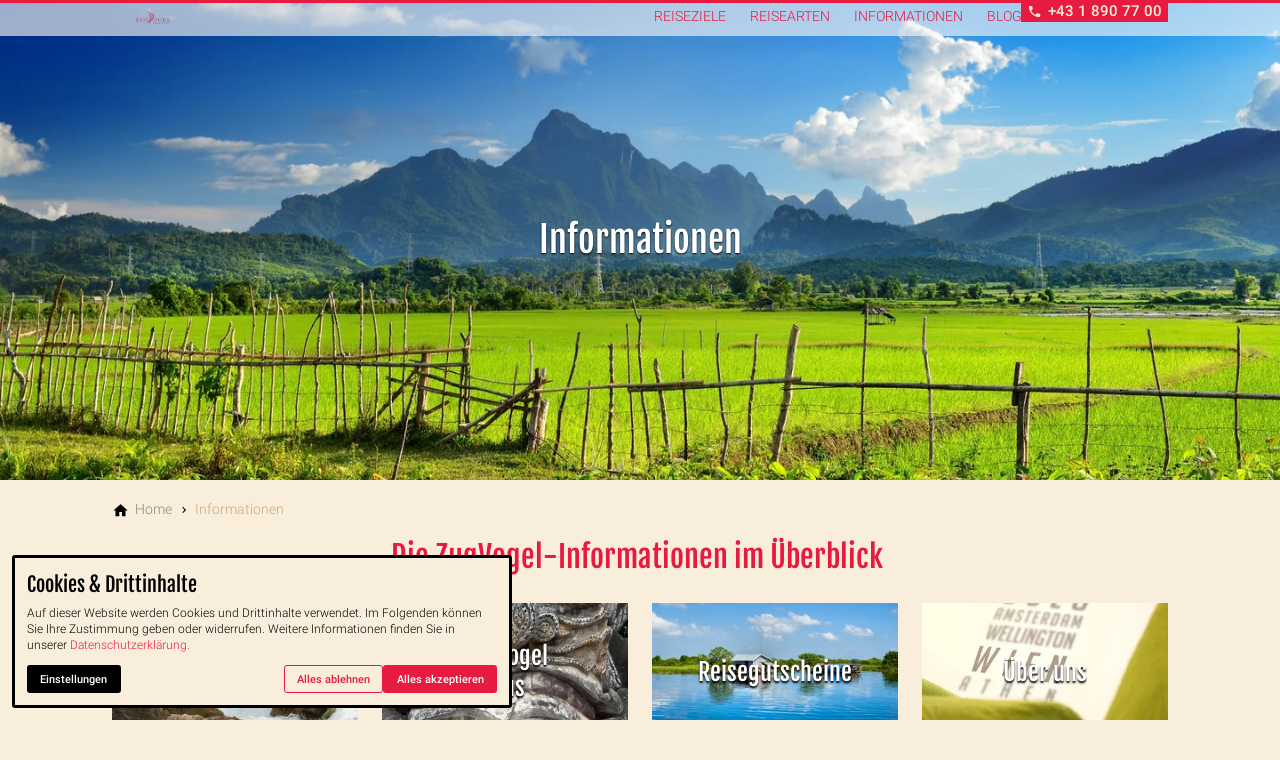

--- FILE ---
content_type: text/html; charset=utf-8
request_url: https://www.zugvogeltouristik.at/informationen/
body_size: 18236
content:
<!DOCTYPE html>
<html class="no-js page page--id-1000020 page--type-20" lang="de-DE" page-designation="" navigation-color="default" theme="toujou">
<head>

<meta charset="utf-8">
<!-- 
	This website is powered by TYPO3 - inspiring people to share!
	TYPO3 is a free open source Content Management Framework initially created by Kasper Skaarhoj and licensed under GNU/GPL.
	TYPO3 is copyright 1998-2026 of Kasper Skaarhoj. Extensions are copyright of their respective owners.
	Information and contribution at https://typo3.org/
-->



<title>Reisetipps für Ihren Urlaub in Asien | ZugVogel</title>
<meta http-equiv="x-ua-compatible" content="IE=edge">
<meta name="generator" content="TYPO3 CMS">
<meta name="application-name" content="ZugVogel Touristik">
<meta name="viewport" content="width=device-width, initial-scale=1, shrink-to-fit=no">
<meta name="description" content="Alles, was Sie für Ihren Urlaub in Südostasien wissen müssen, haben wir in unseren umfangreichen Reisehinweisen zusammengetragen. Wir blicken auf Kambodscha, Laos, Vietnam, Thailand, Myanmar, Indonesien und Bali. Alle wichtigen Infos &amp;amp; Tipps zu Klima, Visum, Währung, Impfungen und Co.">
<meta property="og:title" content="Reisetipps für Ihren Urlaub in Asien | ZugVogel">
<meta property="og:description" content="Alles, was Sie für Ihren Urlaub in Südostasien wissen müssen, haben wir in unseren umfangreichen Reisehinweisen zusammengetragen. Wir blicken auf Kambodscha, Laos, Vietnam, Thailand, Myanmar, Indonesien und Bali. Alle wichtigen Infos &amp;amp; Tipps zu Klima, Visum, Währung, Impfungen und Co.">
<meta name="twitter:title" content="Reisetipps für Ihren Urlaub in Asien | ZugVogel">
<meta name="twitter:description" content="Alles, was Sie für Ihren Urlaub in Südostasien wissen müssen, haben wir in unseren umfangreichen Reisehinweisen zusammengetragen. Wir blicken auf Kambodscha, Laos, Vietnam, Thailand, Myanmar, Indonesien und Bali. Alle wichtigen Infos &amp;amp; Tipps zu Klima, Visum, Währung, Impfungen und Co.">
<meta name="apple-mobile-web-app-title" content="ZugVogel Touristik">
<meta name="msapplication-tilecolor" content="#FFFFFF">
<meta name="theme-color" content="#E71A3F">
<meta name="format-detection" content="telephone=no">
<meta name="google-site-verification" content="vWtgcCBFhfsMgXRwrcY47ROmu5xep85fOdjEdWq2eU0">
<meta name="date" content="2019-05-21">


<link rel="stylesheet" href="/_assets/09656ee355a8addf1213eac0d1af1297/V1/build/Stylesheets/toujou.css?1762510431" media="all">
<link rel="stylesheet" href="/fileadmin/toujou/assets/1/fonts.css?1739966868" media="all">
<link rel="stylesheet" href="/_assets/49e9432d61f661f72b71e5ea59351140/build/Stylesheets/zugvogel-custom-css.css?1761742886" media="all">
<style>
/*<![CDATA[*/
<!-- 
/*InlineDefaultCss*/
/* default styles for extension "tx_form" */
    .captcha { margin-bottom: .5rem; }
    .captcha a { margin-left: .5rem; }
    .captcha--reloading img { opacity: 0.5; }
    .captcha--reloading a { cursor: auto; }
    .captcha--spin .captcha__reload svg { animation: spin 0.8s infinite linear; }
    .captcha__audio__mute { display: none; }
    .captcha--playing .captcha__audio__mute { display: inherit; }
    .captcha--playing .captcha__audio__sound { display: none; }
    @keyframes spin {
          from {transform:rotate(359deg);}
          to {transform:rotate(0deg);}
        }

/*additionalTSFEInlineStyle*/
        :root {
            --bg-color:                     rgb(249, 238, 220);
            --font-color:                   rgb(0, 0, 0);
            --font-color--light:            rgb(136, 136, 136);
            --font-color--dark:             rgb(0, 0, 0);

            --primary-color:                rgb(231, 26, 63);
            --primary-color--light:         rgb(249, 238, 220);
            --primary-color--dark:          rgb(127, 10, 12);

            --secondary-color:              rgb(206, 169, 114);
            --secondary-color--light:       rgb(211, 199, 180);
            --secondary-color--dark:        rgb(78, 64, 43);

            --success-color:                rgb(22, 179, 77);
            --warning-color:                rgb(255, 145, 0);
            --error-color:                  rgb(255, 23, 68);
            --media_copyright_visibility:   0;
            }            :root {
                --paragraph__family:        "Roboto", sans-serif;
                --paragraph__normal:        300;
                --paragraph__bold:          500;
                --headline__family:         "Fjalla One", sans-serif;
                --headline__weight:         400;
            }:root:has(.top-bar.top-bar--medium, .top-bar.top-bar--medium.top-bar--fixed) {
  --top-bar-height: 3rem;
  --top-bar-height-fixed: 3rem;
}

@media screen and (min-width: 840px) {
  :root:has(.top-bar.top-bar--medium, .top-bar.top-bar--medium.top-bar--fixed) {
    --top-bar-height: 8rem;
    --top-bar-height-fixed: 4rem;
  }
}

@media screen and (min-width: 840px) {
  .top-bar.top-bar--medium.top-bar--fixed {
    height: var(--top-bar-height-fixed) !important;
  }

  .top-bar.top-bar--medium.top-bar--fixed ~ .wrap--navigation {
    height: var(--top-bar-height-fixed) !important;
  }
}

/* SEASON SWITCH */

.season-trigger-wrap select, 
.season-trigger-wrap select:focus, 
.season-trigger-wrap select:hover {
  color: #000;
}

.season-trigger-wrap,
.season-trigger-wrap:after {
  background-color: #c1c1c1;
}

.season-trigger-wrap:after {
  background-image: url("data:image/svg+xml;charset=utf8,<svg xmlns='http://www.w3.org/2000/svg' width='24' height='24' viewBox='0 0 24 24'><path fill='black' d='M7.41 7.84L12 12.42l4.59-4.58L18 9.25l-6 6-6-6z'/></svg>");
}

.accordion__content--active img {
  width: 100% !important;
}

/*Footer*/

@media only screen and (min-width: 64rem) {
  .footer__content {
    grid-template-columns: none;
  }
}

footer {
  background: #ebc58d;
  border-top: .25rem solid rgb( 255, 250, 250);
  padding: 2rem 1rem 1rem;
  color: #e71a3f;
}

footer p {
  color: #e71a3f;
}

footer a {
  color: var(--primary-color);
}

@media only screen and (max-width: 52.4375rem) {
  .wrap--sticky .button,
  .navigation--inpage .navigation-item__link--active {
    background: var(--primary-color--dark);
  }
}

@media only screen and (min-width: 52.5rem){
  .top-bar{ 
    background: rgb(245,245,245,0.65);
  }
}

/*Navigation*/

.navigation--first-level { 
  text-transform:uppercase; 
}

.navigation-item--first-level>.navigation-item__link {
  color: var(--primary-color);
  text-shadow: none;
}

.navigation--first-level .navigation-item__link:hover {
  color: var(--font-color); 
}

/*Card*/

.content-card {
  border-radius: 10px;
  border: none;
  box-shadow:none;
  background: #ebc58d;
}

.image-card__title {
  background: none;
  font-size: 2rem;
  width: auto;
  bottom: auto;
  top: 50%;
  left: 50%;
  padding: 0;
  transform: translate(-50%,-50%);
  text-shadow: var(--font-color) 0px 2px 2px;
  text-align: center;
}

a.image-card .image-card__title svg {
  display: none;
}

.image-card--primary:focus .image-card__title, 
.image-card--primary:hover .image-card__title {
  background: none;
}

.form__child > label {
  flex: 1 1 25%;
  line-height: 1;
  margin: 0 auto .5rem;
  font-size: 1rem;
  color: var(--primary-color);
}

.booking-form__field--mandatory>dt>label:after,
.booking-form hr.divider--primary + .booking-form__field dt label:after {
  display: inline-block;
  background-image: none;
  content: '*';
  padding-left: .25em;
}

.booking-form__field--flight-offer dt label:after {
  display: none!important;
}

#booking-persons-details > p:after {
  content: 'Alle mit (*) markierten Felder müssen ausgefüllt werden.';
  display: block;
  font-size: .875rem;
  font-family: var(--paragraph__family);
  color: var(--font-color);
  font-weight: 200;
  margin-bottom: 1rem;
}

table {
  border-collapse: separate;
  border-spacing: 3px;
  border: 8px;
  border-color: red;
  border-radius: 3px;
}

/*Headerbox ohne Rahmen*/

.font--boxed {
  border: 0;
  box-shadow: none;
}

.trip-data.trip-data--mobility { 
  display: none;
}

@media only screen and (max-width: 830px) {
  .navigation-item__link--active {
    color: var(--primary-color);
  }
}

/*bubble-Styles*/

:root {
  --chapter-color-service--dark:rgb(0, 0, 0);
  --chapter-color-service:rgb(0, 0, 0);
}

.bubble--primary, .bubble--primary .bubble__close {
  background-color: var(--success-color);
  border: 1px solid var(--bg-color);
}

/* BLOGCARD */
.sidebar-wrap #description a.blog-card {
  height: auto;
}

#related > .grid,
#further > .grid,
#related .grid__column,
#further .grid__column {
  display: flex;
}

@media only screen and (min-width: 480px) {
  .grid__column > a.blog-card {
    width: 50%;
    max-width: 20.5rem;
  }

  .grid__column > a.blog-card .blog-card__image,
  .grid__column > a.blog-card .blog-card__content {
    width: 100%;
    max-width: 100%;
    flex: 0 0 100%;
  }
}:root { --toujou-media-copyright-display: none; }:root { --overlay-font-color: rgb(0, 0, 0); }:root { --overlay-bg-color: rgb(206, 169, 114); }
-->
/*]]>*/
</style>


<script src="/_assets/9d492c829c7afff5888e179001e6ccd3/build/JavaScript/tourism.js?1762175082" type="module"></script>
<script src="/_assets/49e9432d61f661f72b71e5ea59351140/build/Javascripts/zugvogel-custom-js.js?1706110038" type="module"></script>


<script type="module" src="/_assets/09656ee355a8addf1213eac0d1af1297/V1/build/Javascripts/es6/toujou-webcomponents-bundle.js?1762510431" ></script>


<script type="module" src="/_assets/09656ee355a8addf1213eac0d1af1297/V1/build/Javascripts/es6/toujou.js?1762510431"></script>


    

<link rel="stylesheet" type="text/css" href="/_assets/09656ee355a8addf1213eac0d1af1297/V1/build/Stylesheets/print.css?1762510431" media="print"/>









<script>
    var dataLayer = [];
    function gtag(){dataLayer.push(arguments);}
</script>

<link rel="icon" href="https://www.zugvogeltouristik.at/_assets/processed/y_AMcp-JAV4wLQwJlPnSgXUZrnZ_8GkpP2gBx_JIyVk/q:85/pd:0:0/ex:t:fp:0.5:0.5/rt:fit/w:48/h:48/fn:Y3NtX3p1Z3ZvZ2VsX2Zhdmljb25fYTc3MTNkODlmZg:t/cb:cfc1c53d46ccaa604cdb6ea3f8fa39176aa418c7/bG9jYWw6L2ZpbGVhZG1pbi9CaWxkZXIvWnVnVm9nZWwvenVndm9nZWxfZmF2aWNvbi5wbmc" sizes="48x48">
<link rel="apple-touch-icon" href="https://www.zugvogeltouristik.at/_assets/processed/swBRMQ5zs0DqlLLgfRzOTpFg3UG2SI7-0e6aMYe06Gg/q:85/pd:0:0/ex:t:fp:0.5:0.5/rt:fit/w:180/h:180/fn:Y3NtX3p1Z3ZvZ2VsX2Zhdmljb25fNzM4N2RiNGY2Mg:t/cb:cfc1c53d46ccaa604cdb6ea3f8fa39176aa418c7/bG9jYWw6L2ZpbGVhZG1pbi9CaWxkZXIvWnVnVm9nZWwvenVndm9nZWxfZmF2aWNvbi5wbmc"/>
<link rel="manifest" href="/site.webmanifest" />
<link rel="canonical" href="https://www.zugvogeltouristik.at/informationen/"/>

<!-- This site is optimized with the Yoast SEO for TYPO3 plugin - https://yoast.com/typo3-extensions-seo/ -->
<script type="application/ld+json">[{"@context":"https:\/\/www.schema.org","@type":"BreadcrumbList","itemListElement":[{"@type":"ListItem","position":1,"item":{"@id":"https:\/\/www.zugvogeltouristik.at\/","name":"Home"}},{"@type":"ListItem","position":2,"item":{"@id":"https:\/\/www.zugvogeltouristik.at\/informationen\/","name":"Informationen"}}]}]</script>
</head>
<body>





    





    


<div class="wrap wrap--master">
    
        <input id="navigation-state" class="state" type="checkbox" autocomplete="off" aria-hidden="true">
        <input id="contact-state" class="state" type="checkbox" autocomplete="off" aria-hidden="true">
        
        <input id="selector-state" class="state" type="checkbox" autocomplete="off" aria-hidden="true">

        

<toujou-topbar
    topbarType="fixed"
    class="top-bar top-bar--medium top-bar--contact"
    navigation-color="default"
    role="region"
    aria-label="Topbar"
>
    <label class="top-bar__toggle top-bar__toggle--menu" for="navigation-state" id="navigation-trigger">
        <span
    class="burger"
    role="button"
    aria-label="Navigationsmenü umschalten"
>
    <span></span>
    <span></span>
    <span></span>
    <span></span>
    <span></span>
    <span></span>
</span>

    </label>
    
            
                <a aria-label="Zur Startseite" class="top-bar__title" href="/">
                    ZugVogel Touristik
                </a>
            
        

    

    
            
                    <label
                        for="contact-state"
                        class="navigation-contact navigation-contact--mobile"
                        aria-label="Kontaktmodal öffnen"
                    ></label>
                    <span class="top-bar__toggle top-bar__toggle--contact">
                        <span></span>
                    </span>
                
        
</toujou-topbar>



        



<div
    class="wrap wrap--navigation"
    role="region"
    aria-label="Hauptnavigationsgruppe"
>
    


    

<ul
    id="mainNavigation"
    class="navigation navigation--main navigation--first-level"
    aria-label="Main Navigation"
    navigation-color=""
>
    
        <li
            class="navigation-item navigation-item--first-level navigation-item--hasSubNav"
            page-uid="1000234"
            page-designation=""
        >
            
                <input class="navigation-item__state state"
                       id="navigation-item-1-1000234" type="checkbox"/>
            
            
                    <a class="navigation-item__link navigation-item__link--1000234-page-uid" href="/reisen-asien/" target="">
                        Reiseziele
                    </a>
                
            <svg viewBox="0 0 40 1" preserveAspectRatio="none" class="navigation-item__line">
                <path d="M0 1 L40 1"/>
            </svg>
            
                <label class="navigation-item__toggle-state"
                       for="navigation-item-1-1000234"></label>
                



    
        
    

    
        
    

    
        
    

    
        
    

    

    
        
    

    
        
    

    

    
        
    

    

<ul class="navigation navigation--sub-nav navigation--second-level navigation--has-subnav">
    
        <li
            class="navigation-item navigation-item--second-level"
            page-uid="1000266"
            page-designation=""
        >
            
                <input class="navigation-item__state state"
                       id="navigation-item-1000234-1000266" type="checkbox"/>
            
            
                    <a class="navigation-item__link navigation-item__link--1000266-page-uid" href="/kambodscha-reisen/" target="">
                        Kambodscha
                    </a>
                

            
                <label class="navigation-item__toggle-state"
                       for="navigation-item-1000234-1000266"></label>
                

<ul class="navigation navigation--sub-nav navigation--third-level">
    
        <li
            class="navigation-item navigation-item--third-level"
            page-uid="1000269"
            page-designation=""
        >
            
                    <a class="navigation-item__link navigation-item__link--1000269-page-uid" href="/kambodscha-rundreisen/" target="">
                        Rundreisen
                    </a>
                
        </li>
    
        <li
            class="navigation-item navigation-item--third-level"
            page-uid="1000270"
            page-designation=""
        >
            
                    <a class="navigation-item__link navigation-item__link--1000270-page-uid" href="/kambodscha-gruppenreisen/" target="">
                        Gruppenreisen
                    </a>
                
        </li>
    
        <li
            class="navigation-item navigation-item--third-level"
            page-uid="1000268"
            page-designation=""
        >
            
                    <a class="navigation-item__link navigation-item__link--1000268-page-uid" href="/kambodscha-individualreisen/" target="">
                        Individualreisen
                    </a>
                
        </li>
    
</ul>



            
        </li>
    
        <li
            class="navigation-item navigation-item--second-level"
            page-uid="1000261"
            page-designation=""
        >
            
                <input class="navigation-item__state state"
                       id="navigation-item-1000234-1000261" type="checkbox"/>
            
            
                    <a class="navigation-item__link navigation-item__link--1000261-page-uid" href="/laos-reisen/" target="">
                        Laos
                    </a>
                

            
                <label class="navigation-item__toggle-state"
                       for="navigation-item-1000234-1000261"></label>
                

<ul class="navigation navigation--sub-nav navigation--third-level">
    
        <li
            class="navigation-item navigation-item--third-level"
            page-uid="1000264"
            page-designation=""
        >
            
                    <a class="navigation-item__link navigation-item__link--1000264-page-uid" href="/laos-rundreisen/" target="">
                        Rundreisen
                    </a>
                
        </li>
    
        <li
            class="navigation-item navigation-item--third-level"
            page-uid="1000265"
            page-designation=""
        >
            
                    <a class="navigation-item__link navigation-item__link--1000265-page-uid" href="/laos-gruppenreisen/" target="">
                        Gruppenreisen
                    </a>
                
        </li>
    
        <li
            class="navigation-item navigation-item--third-level"
            page-uid="1000263"
            page-designation=""
        >
            
                    <a class="navigation-item__link navigation-item__link--1000263-page-uid" href="/laos-individualreisen/" target="">
                        Individualreisen
                    </a>
                
        </li>
    
</ul>



            
        </li>
    
        <li
            class="navigation-item navigation-item--second-level"
            page-uid="1000256"
            page-designation=""
        >
            
                <input class="navigation-item__state state"
                       id="navigation-item-1000234-1000256" type="checkbox"/>
            
            
                    <a class="navigation-item__link navigation-item__link--1000256-page-uid" href="/vietnam-reisen/" target="">
                        Vietnam
                    </a>
                

            
                <label class="navigation-item__toggle-state"
                       for="navigation-item-1000234-1000256"></label>
                

<ul class="navigation navigation--sub-nav navigation--third-level">
    
        <li
            class="navigation-item navigation-item--third-level"
            page-uid="1000259"
            page-designation=""
        >
            
                    <a class="navigation-item__link navigation-item__link--1000259-page-uid" href="/vietnam-rundreisen/" target="">
                        Rundreisen
                    </a>
                
        </li>
    
        <li
            class="navigation-item navigation-item--third-level"
            page-uid="1000260"
            page-designation=""
        >
            
                    <a class="navigation-item__link navigation-item__link--1000260-page-uid" href="/vietnam-gruppenreisen/" target="">
                        Gruppenreisen
                    </a>
                
        </li>
    
        <li
            class="navigation-item navigation-item--third-level"
            page-uid="1000258"
            page-designation=""
        >
            
                    <a class="navigation-item__link navigation-item__link--1000258-page-uid" href="/vietnam-individualreisen/" target="">
                        Individualreisen
                    </a>
                
        </li>
    
</ul>



            
        </li>
    
        <li
            class="navigation-item navigation-item--second-level"
            page-uid="1000251"
            page-designation=""
        >
            
                <input class="navigation-item__state state"
                       id="navigation-item-1000234-1000251" type="checkbox"/>
            
            
                    <a class="navigation-item__link navigation-item__link--1000251-page-uid" href="/thailand-reisen/" target="">
                        Thailand
                    </a>
                

            
                <label class="navigation-item__toggle-state"
                       for="navigation-item-1000234-1000251"></label>
                

<ul class="navigation navigation--sub-nav navigation--third-level">
    
        <li
            class="navigation-item navigation-item--third-level"
            page-uid="1000254"
            page-designation=""
        >
            
                    <a class="navigation-item__link navigation-item__link--1000254-page-uid" href="/thailand-rundreisen/" target="">
                        Rundreisen
                    </a>
                
        </li>
    
        <li
            class="navigation-item navigation-item--third-level"
            page-uid="1000255"
            page-designation=""
        >
            
                    <a class="navigation-item__link navigation-item__link--1000255-page-uid" href="/thailand-gruppenreisen/" target="">
                        Gruppenreisen
                    </a>
                
        </li>
    
        <li
            class="navigation-item navigation-item--third-level"
            page-uid="1000253"
            page-designation=""
        >
            
                    <a class="navigation-item__link navigation-item__link--1000253-page-uid" href="/thailand-individualreisen/" target="">
                        Individualreisen
                    </a>
                
        </li>
    
</ul>



            
        </li>
    
        <li
            class="navigation-item navigation-item--second-level"
            page-uid="1000658"
            page-designation=""
        >
            
            
                    <a class="navigation-item__link navigation-item__link--1000658-page-uid" href="/reisen-nach-sri-lanka/" target="">
                        Sri Lanka
                    </a>
                

            
        </li>
    
        <li
            class="navigation-item navigation-item--second-level"
            page-uid="1000240"
            page-designation=""
        >
            
                <input class="navigation-item__state state"
                       id="navigation-item-1000234-1000240" type="checkbox"/>
            
            
                    <a class="navigation-item__link navigation-item__link--1000240-page-uid" href="/indonesien-reisen/" target="">
                        Indonesien
                    </a>
                

            
                <label class="navigation-item__toggle-state"
                       for="navigation-item-1000234-1000240"></label>
                

<ul class="navigation navigation--sub-nav navigation--third-level">
    
        <li
            class="navigation-item navigation-item--third-level"
            page-uid="1000243"
            page-designation=""
        >
            
                    <a class="navigation-item__link navigation-item__link--1000243-page-uid" href="/indonesien-rundreisen/" target="">
                        Rundreisen
                    </a>
                
        </li>
    
        <li
            class="navigation-item navigation-item--third-level"
            page-uid="1000244"
            page-designation=""
        >
            
                    <a class="navigation-item__link navigation-item__link--1000244-page-uid" href="/indonesien-gruppenreisen/" target="">
                        Gruppenreisen
                    </a>
                
        </li>
    
        <li
            class="navigation-item navigation-item--third-level"
            page-uid="1000242"
            page-designation=""
        >
            
                    <a class="navigation-item__link navigation-item__link--1000242-page-uid" href="/indonesien-individualreisen/" target="">
                        Individualreisen
                    </a>
                
        </li>
    
</ul>



            
        </li>
    
        <li
            class="navigation-item navigation-item--second-level"
            page-uid="1000235"
            page-designation=""
        >
            
                <input class="navigation-item__state state"
                       id="navigation-item-1000234-1000235" type="checkbox"/>
            
            
                    <a class="navigation-item__link navigation-item__link--1000235-page-uid" href="/bali-reisen/" target="">
                        Bali
                    </a>
                

            
                <label class="navigation-item__toggle-state"
                       for="navigation-item-1000234-1000235"></label>
                

<ul class="navigation navigation--sub-nav navigation--third-level">
    
        <li
            class="navigation-item navigation-item--third-level"
            page-uid="1000238"
            page-designation=""
        >
            
                    <a class="navigation-item__link navigation-item__link--1000238-page-uid" href="/bali-rundreisen/" target="">
                        Rundreisen
                    </a>
                
        </li>
    
        <li
            class="navigation-item navigation-item--third-level"
            page-uid="1000239"
            page-designation=""
        >
            
                    <a class="navigation-item__link navigation-item__link--1000239-page-uid" href="/bali-gruppenreisen/" target="">
                        Gruppenreisen
                    </a>
                
        </li>
    
        <li
            class="navigation-item navigation-item--third-level"
            page-uid="1000237"
            page-designation=""
        >
            
                    <a class="navigation-item__link navigation-item__link--1000237-page-uid" href="/bali-individualreisen/" target="">
                        Individualreisen
                    </a>
                
        </li>
    
</ul>



            
        </li>
    
        <li
            class="navigation-item navigation-item--second-level"
            page-uid="1000818"
            page-designation=""
        >
            
            
                    <a class="navigation-item__link navigation-item__link--1000818-page-uid" href="/malaysia-reisen/" target="">
                        Malaysia
                    </a>
                

            
        </li>
    
        <li
            class="navigation-item navigation-item--second-level"
            page-uid="1000245"
            page-designation=""
        >
            
                <input class="navigation-item__state state"
                       id="navigation-item-1000234-1000245" type="checkbox"/>
            
            
                    <a class="navigation-item__link navigation-item__link--1000245-page-uid" href="/myanmar-reisen/" target="">
                        Myanmar
                    </a>
                

            
                <label class="navigation-item__toggle-state"
                       for="navigation-item-1000234-1000245"></label>
                

<ul class="navigation navigation--sub-nav navigation--third-level">
    
        <li
            class="navigation-item navigation-item--third-level"
            page-uid="1000248"
            page-designation=""
        >
            
                    <a class="navigation-item__link navigation-item__link--1000248-page-uid" href="/myanmar-rundreisen/" target="">
                        Rundreisen
                    </a>
                
        </li>
    
        <li
            class="navigation-item navigation-item--third-level"
            page-uid="1000249"
            page-designation=""
        >
            
                    <a class="navigation-item__link navigation-item__link--1000249-page-uid" href="/myanmar-gruppenreisen/" target="">
                        Gruppenreisen
                    </a>
                
        </li>
    
        <li
            class="navigation-item navigation-item--third-level"
            page-uid="1000247"
            page-designation=""
        >
            
                    <a class="navigation-item__link navigation-item__link--1000247-page-uid" href="/myanmar-individualreisen/" target="">
                        Individualreisen
                    </a>
                
        </li>
    
</ul>



            
        </li>
    
        <li
            class="navigation-item navigation-item--second-level"
            page-uid="1000863"
            page-designation=""
        >
            
            
                    <a class="navigation-item__link navigation-item__link--1000863-page-uid" href="/reisen-asien/allerlei/" target="">
                        Allerlei
                    </a>
                

            
        </li>
    
</ul>



            
        </li>
    
        <li
            class="navigation-item navigation-item--first-level navigation-item--hasSubNav"
            page-uid="1000230"
            page-designation=""
        >
            
                <input class="navigation-item__state state"
                       id="navigation-item-1-1000230" type="checkbox"/>
            
            
                    <a class="navigation-item__link navigation-item__link--1000230-page-uid" href="/urlaub-asien/" target="">
                        Reisearten
                    </a>
                
            <svg viewBox="0 0 40 1" preserveAspectRatio="none" class="navigation-item__line">
                <path d="M0 1 L40 1"/>
            </svg>
            
                <label class="navigation-item__toggle-state"
                       for="navigation-item-1-1000230"></label>
                



    
        
    

    

    

    

    

    

    

    

    

    

    

<ul class="navigation navigation--sub-nav navigation--second-level navigation--has-subnav">
    
        <li
            class="navigation-item navigation-item--second-level"
            page-uid="1000604"
            page-designation=""
        >
            
                <input class="navigation-item__state state"
                       id="navigation-item-1000230-1000604" type="checkbox"/>
            
            
                    <a class="navigation-item__link navigation-item__link--1000604-page-uid" href="/urlaub-asien/angebote/" target="">
                        Angebote
                    </a>
                

            
                <label class="navigation-item__toggle-state"
                       for="navigation-item-1000230-1000604"></label>
                

<ul class="navigation navigation--sub-nav navigation--third-level">
    
        <li
            class="navigation-item navigation-item--third-level"
            page-uid="1000889"
            page-designation=""
        >
            
                    <a class="navigation-item__link navigation-item__link--1000889-page-uid" href="https://www.zugvogeltouristik.de/urlaub/kambodscha/" target="_blank">
                        Link zu Kambodscha Archäologie
                    </a>
                
        </li>
    
        <li
            class="navigation-item navigation-item--third-level"
            page-uid="1000898"
            page-designation=""
        >
            
                    <a class="navigation-item__link navigation-item__link--1000898-page-uid" href="https://www.zugvogeltouristik.de/urlaub/aserbaidschan/" target="_blank">
                        Link zu Aserbaidschan Archäologie
                    </a>
                
        </li>
    
</ul>



            
        </li>
    
        <li
            class="navigation-item navigation-item--second-level"
            page-uid="1000679"
            page-designation=""
        >
            
            
                    <a class="navigation-item__link navigation-item__link--1000679-page-uid" href="/urlaub-asien/begleitete-gruppenreisen/" target="">
                        begleitete Gruppenreisen
                    </a>
                

            
        </li>
    
        <li
            class="navigation-item navigation-item--second-level"
            page-uid="1000233"
            page-designation=""
        >
            
            
                    <a class="navigation-item__link navigation-item__link--1000233-page-uid" href="/gruppenreisen-asien/" target="">
                        Gruppenreisen
                    </a>
                

            
        </li>
    
        <li
            class="navigation-item navigation-item--second-level"
            page-uid="1000231"
            page-designation=""
        >
            
            
                    <a class="navigation-item__link navigation-item__link--1000231-page-uid" href="/individualreisen-asien/" target="">
                        Individualreisen
                    </a>
                

            
        </li>
    
        <li
            class="navigation-item navigation-item--second-level"
            page-uid="1000531"
            page-designation=""
        >
            
            
                    <a class="navigation-item__link navigation-item__link--1000531-page-uid" href="/reisen-ins-paradies/" target="">
                        Reisen ins Paradies
                    </a>
                

            
        </li>
    
        <li
            class="navigation-item navigation-item--second-level"
            page-uid="1000505"
            page-designation=""
        >
            
            
                    <a class="navigation-item__link navigation-item__link--1000505-page-uid" href="/traumreisen-asien/" target="">
                        Traumreisen
                    </a>
                

            
        </li>
    
        <li
            class="navigation-item navigation-item--second-level"
            page-uid="1000232"
            page-designation=""
        >
            
            
                    <a class="navigation-item__link navigation-item__link--1000232-page-uid" href="/rundreisen-asien/" target="">
                        Rundreisen
                    </a>
                

            
        </li>
    
        <li
            class="navigation-item navigation-item--second-level"
            page-uid="1000504"
            page-designation=""
        >
            
            
                    <a class="navigation-item__link navigation-item__link--1000504-page-uid" href="/aktivurlaub-asien/" target="">
                        Aktivurlaub
                    </a>
                

            
        </li>
    
        <li
            class="navigation-item navigation-item--second-level"
            page-uid="1000530"
            page-designation=""
        >
            
            
                    <a class="navigation-item__link navigation-item__link--1000530-page-uid" href="/exklusivreisen-asien/" target="">
                        Exklusivreisen
                    </a>
                

            
        </li>
    
        <li
            class="navigation-item navigation-item--second-level"
            page-uid="1000522"
            page-designation=""
        >
            
            
                    <a class="navigation-item__link navigation-item__link--1000522-page-uid" href="/urlaub-asien/kreuzfahrten-in-asien/" target="">
                        Kreuzfahrten
                    </a>
                

            
        </li>
    
        <li
            class="navigation-item navigation-item--second-level"
            page-uid="1000480"
            page-designation=""
        >
            
            
                    <a class="navigation-item__link navigation-item__link--1000480-page-uid" href="/archaeologie-reisen/" target="">
                        Archäologiereisen
                    </a>
                

            
        </li>
    
</ul>



            
        </li>
    
        <li
            class="navigation-item navigation-item--first-level navigation-item--hasSubNav"
            page-uid="1000020" active
            page-designation=""
        >
            
                <input class="navigation-item__state state"
                       id="navigation-item-1-1000020" type="checkbox"/>
            
            
                    <a class="navigation-item__link navigation-item__link--1000020-page-uid navigation-item__link--active" href="/informationen/" target="">
                        Informationen
                    </a>
                
            <svg viewBox="0 0 40 1" preserveAspectRatio="none" class="navigation-item__line">
                <path d="M0 1 L40 1"/>
            </svg>
            
                <label class="navigation-item__toggle-state"
                       for="navigation-item-1-1000020"></label>
                



    

    

    

    

    

    

    

    

    

<ul class="navigation navigation--sub-nav navigation--second-level">
    
        <li
            class="navigation-item navigation-item--second-level"
            page-uid="1000521"
            page-designation=""
        >
            
            
                    <a class="navigation-item__link navigation-item__link--1000521-page-uid" href="/reisetipps/" target="">
                        Reisetipps
                    </a>
                

            
        </li>
    
        <li
            class="navigation-item navigation-item--second-level"
            page-uid="1000513"
            page-designation=""
        >
            
            
                    <a class="navigation-item__link navigation-item__link--1000513-page-uid" href="/informationen/zugvogel-plus/" target="">
                        &quot;ZugVogel Plus&quot;
                    </a>
                

            
        </li>
    
        <li
            class="navigation-item navigation-item--second-level"
            page-uid="1000514"
            page-designation=""
        >
            
            
                    <a class="navigation-item__link navigation-item__link--1000514-page-uid" href="/informationen/reisegutscheine/" target="">
                        Reisegutscheine
                    </a>
                

            
        </li>
    
        <li
            class="navigation-item navigation-item--second-level"
            page-uid="1000511"
            page-designation=""
        >
            
            
                    <a class="navigation-item__link navigation-item__link--1000511-page-uid" href="/informationen/zugvogel-wien/" target="">
                        Über uns
                    </a>
                

            
        </li>
    
        <li
            class="navigation-item navigation-item--second-level"
            page-uid="1000515"
            page-designation=""
        >
            
            
                    <a class="navigation-item__link navigation-item__link--1000515-page-uid" href="/reisebuero-wien/" target="">
                        Ihr Reisebüro in Wien
                    </a>
                

            
        </li>
    
        <li
            class="navigation-item navigation-item--second-level"
            page-uid="1000516"
            page-designation=""
        >
            
            
                    <a class="navigation-item__link navigation-item__link--1000516-page-uid" href="/informationen/literatur-asien/" target="">
                        Bücher
                    </a>
                

            
        </li>
    
        <li
            class="navigation-item navigation-item--second-level"
            page-uid="1000503"
            page-designation=""
        >
            
            
                    <a class="navigation-item__link navigation-item__link--1000503-page-uid" href="/joes-reiseclub/" target="">
                        joe&#039;s reiseclub
                    </a>
                

            
        </li>
    
        <li
            class="navigation-item navigation-item--second-level"
            page-uid="1000517"
            page-designation=""
        >
            
            
                    <a class="navigation-item__link navigation-item__link--1000517-page-uid" href="/informationen/zugvogel-reisebedingungen/" target="">
                        Reisebedingungen
                    </a>
                

            
        </li>
    
        <li
            class="navigation-item navigation-item--second-level"
            page-uid="1000536"
            page-designation=""
        >
            
            
                    <a class="navigation-item__link navigation-item__link--1000536-page-uid" href="/informationen/eingeschraenkte-mobilitaet/" target="">
                        eingeschränkte Mobilität
                    </a>
                

            
        </li>
    
</ul>



            
        </li>
    
        <li
            class="navigation-item navigation-item--first-level"
            page-uid="13"
            page-designation=""
        >
            
            
                    <a class="navigation-item__link navigation-item__link--13-page-uid" href="/blog/" target="">
                        Blog
                    </a>
                
            <svg viewBox="0 0 40 1" preserveAspectRatio="none" class="navigation-item__line">
                <path d="M0 1 L40 1"/>
            </svg>
            
        </li>
    
        <li
            class="navigation-item navigation-item--first-level"
            page-uid="1000506"
            page-designation=""
        >
            
            
                    <a class="navigation-item__link navigation-item__link--1000506-page-uid" href="/kulinarisches/" target="">
                        Kulinarisches
                    </a>
                
            <svg viewBox="0 0 40 1" preserveAspectRatio="none" class="navigation-item__line">
                <path d="M0 1 L40 1"/>
            </svg>
            
        </li>
    
</ul>





    

    

<a aria-label="Zur Startseite" class="navigation__logo navigation__logo--horizontal navigation__logo--medium navigation__logo--pixel" href="/">
    
    
            
            <img class="logo" loading="lazy" src="https://www.zugvogeltouristik.at/_assets/processed/69iUIxWVrkFD32w-rimErIRDTyNNqk7lVhzMntg6-Cc/q:85/w:320/h:114/fn:Y3NtX3p1Z3ZvZ2VsbG9nb19lYTRiZTkyOGJj:t/cb:e804df9aa8f3e23a48c8dac65d7c6bbf88711351/bG9jYWw6L2ZpbGVhZG1pbi9CaWxkZXIvWnVnVm9nZWwvenVndm9nZWxsb2dvLnBuZw" width="320" height="114" alt="" />
        

</a>






    
            
                <label for="contact-state" class="navigation-contact"><a href="tel:+4318907700" class="navigation-contact__cta"><svg height="24" width="24" viewBox="0 0 24 24" preserveAspectRatio="xMidYMid meet"><use xlink:href="#phone"/></svg><strong>+43 1 890 77 00</strong></a></label>
            

            
        
</div>








    
    <div class="wrap wrap--content">
        <!--TYPO3SEARCH_begin-->
        
            
                




    <header class="header  header--image">
        
                <figure class="header__image">
                    


        <img src="https://www.zugvogeltouristik.at/_assets/processed/bH8DNsbZUu5DsrhZTksQKxtJhJBJG4ullCvJRWYo3fk/q:85/c:2400:1338:fp:0.5:0.5/rt:force/w:700/h:390/fn:Y3NtX0xhb3Nfa2FzaV92YW5nX3ZpZW5nX18xX19iNDc3ZDgzNjQ2:t/cb:27ac2e4c5bf93b37cfa24656c2a41044ae8b21a6/bG9jYWw6L2ZpbGVhZG1pbi9CaWxkZXIvTGFvcy9TaHV0dGVyc3RvY2svTGFvc19rYXNpX3ZhbmdfdmllbmdfXzFfLmpwZw" width="700" height="390" data-width="2400" data-height="1338" srcset="https://www.zugvogeltouristik.at/_assets/processed/bH8DNsbZUu5DsrhZTksQKxtJhJBJG4ullCvJRWYo3fk/q:85/c:2400:1338:fp:0.5:0.5/rt:force/w:700/h:390/fn:Y3NtX0xhb3Nfa2FzaV92YW5nX3ZpZW5nX18xX19iNDc3ZDgzNjQ2:t/cb:27ac2e4c5bf93b37cfa24656c2a41044ae8b21a6/bG9jYWw6L2ZpbGVhZG1pbi9CaWxkZXIvTGFvcy9TaHV0dGVyc3RvY2svTGFvc19rYXNpX3ZhbmdfdmllbmdfXzFfLmpwZw 700w,https://www.zugvogeltouristik.at/_assets/processed/dfs407PO-bVdwTXC_Z1En7hZ94kCroz2nhUfPfIEx5o/q:85/c:2400:1338:fp:0.5:0.5/rt:force/w:1024/h:571/fn:Y3NtX0xhb3Nfa2FzaV92YW5nX3ZpZW5nX18xX19jMDcxY2I2OTBl:t/cb:27ac2e4c5bf93b37cfa24656c2a41044ae8b21a6/bG9jYWw6L2ZpbGVhZG1pbi9CaWxkZXIvTGFvcy9TaHV0dGVyc3RvY2svTGFvc19rYXNpX3ZhbmdfdmllbmdfXzFfLmpwZw 1024w,https://www.zugvogeltouristik.at/_assets/processed/r1tZSZhpxs2103r-W624lmCwFre6Dq-xmyiirKT0yU8/q:85/c:2400:1338:fp:0.5:0.5/rt:force/w:1440/h:803/fn:Y3NtX0xhb3Nfa2FzaV92YW5nX3ZpZW5nX18xX19jZWQ5NzM2OTc2:t/cb:27ac2e4c5bf93b37cfa24656c2a41044ae8b21a6/bG9jYWw6L2ZpbGVhZG1pbi9CaWxkZXIvTGFvcy9TaHV0dGVyc3RvY2svTGFvc19rYXNpX3ZhbmdfdmllbmdfXzFfLmpwZw 1440w,https://www.zugvogeltouristik.at/_assets/processed/JdIhfpVSYgTGZr2eDJwv9XqOCuHOn5eqgH19zHHFaKk/q:85/c:2400:1338:fp:0.5:0.5/rt:force/w:1920/h:1070/fn:Y3NtX0xhb3Nfa2FzaV92YW5nX3ZpZW5nX18xX19kOTJkMWQ1MDA0:t/cb:27ac2e4c5bf93b37cfa24656c2a41044ae8b21a6/bG9jYWw6L2ZpbGVhZG1pbi9CaWxkZXIvTGFvcy9TaHV0dGVyc3RvY2svTGFvc19rYXNpX3ZhbmdfdmllbmdfXzFfLmpwZw 1920w" sizes="(min-width: 90rem) 1920px,(min-width: 64rem) 1440px,(min-width: 37.5rem) 1024px,700px" alt="" title="" loading="auto" fetchPriority="high" />
    



                    
                </figure>
            
        
            <div class="header__content">
                <div class="header-content header-content--mid header-content--center header-content--6">
                    
                            
    
            
                    
                            <h2 class="font--alpha  font--white font--boxed">Informationen</h2>
                        
                
        

                        
                </div>
            </div>
        
    </header>









            
        
        <!--TYPO3SEARCH_end-->
        <main>
            
                

	
		<ol
            class="navigation navigation--breadcrumb"
            aria-label="Seitenpfad"
        >
			
				
					<li
                        class="navigation-item navigation-item--breadcrumb"
                        page-designation=""
                    >
						
                                
								<a aria-label="Home" class="navigation-item__link" href="/"><span>Home</span></a>
							
					</li>
				
			
				
					<li
                        class="navigation-item navigation-item--breadcrumb"
                        page-designation=""
                    >
						
								
								<span><span>Informationen</span></span>
							
					</li>
				
			
		</ol>
	



            
            <!--TYPO3SEARCH_begin-->
            
	

	
		
	
			




        
			

			
					
				
			
					
						<div class="grid grid--1">
							<div class="grid__column">
					
				
			

<span id="c1001516"></span>

<h2 class="font--beta font--align-center">Die ZugVogel-Informationen im Überblick&nbsp;</h2>



			

			
				
			

			
		
			

			
					
							
									
												</div>
											</div>
										
								
						
				
			
					
				
			

<span id="c1004751"></span>







	<div class="grid grid--4">
		
    
        
            <div class="grid__column">
                
                
                        
                        





		<a href="/reisetipps/" class="image-card image-card--zoom image-card--cinema image-card--primary image-card--design-default">
			
	
		<figure class="image-card__image">
			<img src="https://www.zugvogeltouristik.at/_assets/processed/RqUUQG3S-fYy0biNpO8bwEYswFoPo9Y9gWeeidgDAEk/q:85/c:900:505.61797752809:fp:0.5:0.5/rt:force/w:328/h:184/fn:Y3NtX0Rvbl9Lb25fV2Fzc2VyZmFlbGxlX3NpX3Bhbl9kb25fTGFvc19jZWEzOTZkODAw:t/cb:68735883064757f258a570a75c41550a8d05256b/bG9jYWw6L2ZpbGVhZG1pbi9CaWxkZXIvTGFvcy9OYXR1ci9Eb25fS29uX1dhc3NlcmZhZWxsZV9zaV9wYW5fZG9uX0xhb3MuanBn" width="328" height="184" data-width="900" data-height="505.61797752809" srcset="https://www.zugvogeltouristik.at/_assets/processed/RqUUQG3S-fYy0biNpO8bwEYswFoPo9Y9gWeeidgDAEk/q:85/c:900:505.61797752809:fp:0.5:0.5/rt:force/w:328/h:184/fn:Y3NtX0Rvbl9Lb25fV2Fzc2VyZmFlbGxlX3NpX3Bhbl9kb25fTGFvc19jZWEzOTZkODAw:t/cb:68735883064757f258a570a75c41550a8d05256b/bG9jYWw6L2ZpbGVhZG1pbi9CaWxkZXIvTGFvcy9OYXR1ci9Eb25fS29uX1dhc3NlcmZhZWxsZV9zaV9wYW5fZG9uX0xhb3MuanBn 328w,https://www.zugvogeltouristik.at/_assets/processed/kspRAv02HXg4_ZVXRtNi9Zkk2xQRSdZSg1BSqPPMW4Q/q:85/c:900:505.61797752809:fp:0.5:0.5/rt:force/w:381/h:214/fn:Y3NtX0Rvbl9Lb25fV2Fzc2VyZmFlbGxlX3NpX3Bhbl9kb25fTGFvc184MTcwODM0NmY0:t/cb:68735883064757f258a570a75c41550a8d05256b/bG9jYWw6L2ZpbGVhZG1pbi9CaWxkZXIvTGFvcy9OYXR1ci9Eb25fS29uX1dhc3NlcmZhZWxsZV9zaV9wYW5fZG9uX0xhb3MuanBn 381w,https://www.zugvogeltouristik.at/_assets/processed/CZcocZ_4VzwM84GGmWu4LATnlih2JttmObhdN75Rm0U/q:85/c:900:505.61797752809:fp:0.5:0.5/rt:force/w:402/h:226/fn:Y3NtX0Rvbl9Lb25fV2Fzc2VyZmFlbGxlX3NpX3Bhbl9kb25fTGFvc19jYzYxYzZmZjM1:t/cb:68735883064757f258a570a75c41550a8d05256b/bG9jYWw6L2ZpbGVhZG1pbi9CaWxkZXIvTGFvcy9OYXR1ci9Eb25fS29uX1dhc3NlcmZhZWxsZV9zaV9wYW5fZG9uX0xhb3MuanBn 402w,https://www.zugvogeltouristik.at/_assets/processed/GyzgI5-_txPCsesdIXDkwPZyxOoHZwW5KZE0fW8uPxU/q:85/c:900:505.61797752809:fp:0.5:0.5/rt:force/w:552/h:310/fn:Y3NtX0Rvbl9Lb25fV2Fzc2VyZmFlbGxlX3NpX3Bhbl9kb25fTGFvc184MDAzNDhiYzRk:t/cb:68735883064757f258a570a75c41550a8d05256b/bG9jYWw6L2ZpbGVhZG1pbi9CaWxkZXIvTGFvcy9OYXR1ci9Eb25fS29uX1dhc3NlcmZhZWxsZV9zaV9wYW5fZG9uX0xhb3MuanBn 552w" sizes="(min-width: 1024px) 328px,(min-width: 840px) 472px,(min-width: 600px) 381px,552px" data-focus-area="{&quot;x&quot;:300,&quot;y&quot;:199.66666666666666,&quot;width&quot;:300,&quot;height&quot;:199.66666666666666}" alt="Don Khone Mekong Wasserfälle im Süden von Laos" title="Don Khone Wasserfälle Laos " loading="lazy" />
            
		</figure>
	
	
		<h3 class="image-card__title"><span class="image-card__title-text">Reisetipps</span><svg xmlns="http://www.w3.org/2000/svg" width="25" height="25" viewBox="0 0 48 48"><path d="M20 12l-2.83 2.83L26.34 24l-9.17 9.17L20 36l12-12z"/></svg></h3>
	

		</a>
	





                    
            </div>
        
    
        
            <div class="grid__column">
                
                
                        
                        





		<a href="/informationen/zugvogel-plus/" class="image-card image-card--zoom image-card--cinema image-card--primary image-card--design-default">
			
	
		<figure class="image-card__image">
			<img src="https://www.zugvogeltouristik.at/_assets/processed/byD2mb_kae06OuJmvh_xLCwHUJd1M7YLi8TqZxRD_jc/q:85/c:3096:1739.3258426966:fp:0.5:0.5/rt:force/w:328/h:184/fn:Y3NtXzIwMTYwNTIyXzE1NTgxOV8yY2E2ZmQ0MmVl:t/cb:f01ef1af877626a3c86fce314fb4b4838bc8284d/bG9jYWw6L2ZpbGVhZG1pbi9CaWxkZXIvTGFvcy9TdGFlZHRlLzIwMTYwNTIyXzE1NTgxOS5qcGc" width="328" height="184" data-width="3096" data-height="1739.3258426966" srcset="https://www.zugvogeltouristik.at/_assets/processed/byD2mb_kae06OuJmvh_xLCwHUJd1M7YLi8TqZxRD_jc/q:85/c:3096:1739.3258426966:fp:0.5:0.5/rt:force/w:328/h:184/fn:Y3NtXzIwMTYwNTIyXzE1NTgxOV8yY2E2ZmQ0MmVl:t/cb:f01ef1af877626a3c86fce314fb4b4838bc8284d/bG9jYWw6L2ZpbGVhZG1pbi9CaWxkZXIvTGFvcy9TdGFlZHRlLzIwMTYwNTIyXzE1NTgxOS5qcGc 328w,https://www.zugvogeltouristik.at/_assets/processed/AgceyWmFi_7hWOYCg8-epL5NEQgaLIiReyt7pReGJXI/q:85/c:3096:1739.3258426966:fp:0.5:0.5/rt:force/w:381/h:214/fn:Y3NtXzIwMTYwNTIyXzE1NTgxOV9iMWRmNjk0MWY1:t/cb:f01ef1af877626a3c86fce314fb4b4838bc8284d/bG9jYWw6L2ZpbGVhZG1pbi9CaWxkZXIvTGFvcy9TdGFlZHRlLzIwMTYwNTIyXzE1NTgxOS5qcGc 381w,https://www.zugvogeltouristik.at/_assets/processed/54r9rrYtXHz6tk3DURdjdxacHzongcgDWm1EFpcnwBk/q:85/c:3096:1739.3258426966:fp:0.5:0.5/rt:force/w:402/h:226/fn:Y3NtXzIwMTYwNTIyXzE1NTgxOV8yNTA1NDZmMTNh:t/cb:f01ef1af877626a3c86fce314fb4b4838bc8284d/bG9jYWw6L2ZpbGVhZG1pbi9CaWxkZXIvTGFvcy9TdGFlZHRlLzIwMTYwNTIyXzE1NTgxOS5qcGc 402w,https://www.zugvogeltouristik.at/_assets/processed/u7B-5zjXW-C7COOQOaPp_XLOaXezyYOogB30dplf69A/q:85/c:3096:1739.3258426966:fp:0.5:0.5/rt:force/w:552/h:310/fn:Y3NtXzIwMTYwNTIyXzE1NTgxOV9iOTFmNzA1ZjMz:t/cb:f01ef1af877626a3c86fce314fb4b4838bc8284d/bG9jYWw6L2ZpbGVhZG1pbi9CaWxkZXIvTGFvcy9TdGFlZHRlLzIwMTYwNTIyXzE1NTgxOS5qcGc 552w" sizes="(min-width: 1024px) 328px,(min-width: 840px) 472px,(min-width: 600px) 381px,552px" data-focus-area="{&quot;x&quot;:1032,&quot;y&quot;:1376,&quot;width&quot;:1032,&quot;height&quot;:1376}" alt="" title="" loading="lazy" />
            
		</figure>
	
	
		<h3 class="image-card__title"><span class="image-card__title-text">ZugVogel Plus</span><svg xmlns="http://www.w3.org/2000/svg" width="25" height="25" viewBox="0 0 48 48"><path d="M20 12l-2.83 2.83L26.34 24l-9.17 9.17L20 36l12-12z"/></svg></h3>
	

		</a>
	





                    
            </div>
        
    
        
            <div class="grid__column">
                
                
                        
                        





		<a href="/informationen/reisegutscheine/" class="image-card image-card--zoom image-card--cinema image-card--primary image-card--design-default">
			
	
		<figure class="image-card__image">
			<img src="https://www.zugvogeltouristik.at/_assets/processed/MEG_cOya6cKe_gkxsqyJ4MirmiuwNmvfym2iBXSOjEI/q:85/c:5100:2865.1685393258:fp:0.5:0.5/rt:force/w:328/h:184/fn:Y3NtX0hhdXNib290X1RvbmxlX1NhcF9TZWVfQmF0dGFtYmFuZ19TaWVtX1JlYXBfS2FtYm9kc2NoYV9jMTUyNDMzNDI3:t/cb:2e3c32e905159f5d33e6dc1bef1f459c72a943e5/bG9jYWw6L2ZpbGVhZG1pbi9CaWxkZXIvS2FtYm9kc2NoYS9NZW5zY2hlbi9IYXVzYm9vdF9Ub25sZV9TYXBfU2VlX0JhdHRhbWJhbmdfU2llbV9SZWFwX0thbWJvZHNjaGEuanBn" width="328" height="184" data-width="5100" data-height="2865.1685393258" srcset="https://www.zugvogeltouristik.at/_assets/processed/MEG_cOya6cKe_gkxsqyJ4MirmiuwNmvfym2iBXSOjEI/q:85/c:5100:2865.1685393258:fp:0.5:0.5/rt:force/w:328/h:184/fn:Y3NtX0hhdXNib290X1RvbmxlX1NhcF9TZWVfQmF0dGFtYmFuZ19TaWVtX1JlYXBfS2FtYm9kc2NoYV9jMTUyNDMzNDI3:t/cb:2e3c32e905159f5d33e6dc1bef1f459c72a943e5/bG9jYWw6L2ZpbGVhZG1pbi9CaWxkZXIvS2FtYm9kc2NoYS9NZW5zY2hlbi9IYXVzYm9vdF9Ub25sZV9TYXBfU2VlX0JhdHRhbWJhbmdfU2llbV9SZWFwX0thbWJvZHNjaGEuanBn 328w,https://www.zugvogeltouristik.at/_assets/processed/SPP6tKDrr9ZchtbXGEXDZKuUbilgpJbExD_BRxdSMH0/q:85/c:5100:2865.1685393258:fp:0.5:0.5/rt:force/w:381/h:214/fn:Y3NtX0hhdXNib290X1RvbmxlX1NhcF9TZWVfQmF0dGFtYmFuZ19TaWVtX1JlYXBfS2FtYm9kc2NoYV9mODlkMDlhMWZm:t/cb:2e3c32e905159f5d33e6dc1bef1f459c72a943e5/bG9jYWw6L2ZpbGVhZG1pbi9CaWxkZXIvS2FtYm9kc2NoYS9NZW5zY2hlbi9IYXVzYm9vdF9Ub25sZV9TYXBfU2VlX0JhdHRhbWJhbmdfU2llbV9SZWFwX0thbWJvZHNjaGEuanBn 381w,https://www.zugvogeltouristik.at/_assets/processed/pvcUttcCXaX-K3mjqW85gusZ88BRznAzrtyeoTqWaCY/q:85/c:5100:2865.1685393258:fp:0.5:0.5/rt:force/w:402/h:226/fn:Y3NtX0hhdXNib290X1RvbmxlX1NhcF9TZWVfQmF0dGFtYmFuZ19TaWVtX1JlYXBfS2FtYm9kc2NoYV85Y2YxMDc4MDIx:t/cb:2e3c32e905159f5d33e6dc1bef1f459c72a943e5/bG9jYWw6L2ZpbGVhZG1pbi9CaWxkZXIvS2FtYm9kc2NoYS9NZW5zY2hlbi9IYXVzYm9vdF9Ub25sZV9TYXBfU2VlX0JhdHRhbWJhbmdfU2llbV9SZWFwX0thbWJvZHNjaGEuanBn 402w,https://www.zugvogeltouristik.at/_assets/processed/yNmX7Nl029XhF7loygqPtRbDYEeCemCIF7294zdeEVo/q:85/c:5100:2865.1685393258:fp:0.5:0.5/rt:force/w:552/h:310/fn:Y3NtX0hhdXNib290X1RvbmxlX1NhcF9TZWVfQmF0dGFtYmFuZ19TaWVtX1JlYXBfS2FtYm9kc2NoYV9mOWJiYTZmMGJi:t/cb:2e3c32e905159f5d33e6dc1bef1f459c72a943e5/bG9jYWw6L2ZpbGVhZG1pbi9CaWxkZXIvS2FtYm9kc2NoYS9NZW5zY2hlbi9IYXVzYm9vdF9Ub25sZV9TYXBfU2VlX0JhdHRhbWJhbmdfU2llbV9SZWFwX0thbWJvZHNjaGEuanBn 552w" sizes="(min-width: 1024px) 328px,(min-width: 840px) 472px,(min-width: 600px) 381px,552px" data-focus-area="{&quot;x&quot;:1700,&quot;y&quot;:1138,&quot;width&quot;:1700,&quot;height&quot;:1138}" alt="Hausboot am Tonle Sap See" title="Hausboot am Tonle Sap See" loading="lazy" />
            
		</figure>
	
	
		<h3 class="image-card__title"><span class="image-card__title-text">Reisegutscheine</span><svg xmlns="http://www.w3.org/2000/svg" width="25" height="25" viewBox="0 0 48 48"><path d="M20 12l-2.83 2.83L26.34 24l-9.17 9.17L20 36l12-12z"/></svg></h3>
	

		</a>
	





                    
            </div>
        
    
        
            <div class="grid__column">
                
                
                        
                        





		<a href="/informationen/zugvogel-wien/" class="image-card image-card--zoom image-card--cinema image-card--primary image-card--design-default">
			
	
		<figure class="image-card__image">
			<picture><source srcset="https://www.zugvogeltouristik.at/_assets/processed/BvuBMniyCVFAiRWA-gft3xVp-YMYomVQ_8WTfmABP7w/q:85/c:533.33333333334:299.6254681648:fp:0.1555:0.5/rt:force/w:328/h:185/fn:Y3NtX1JlaXNlYnVfX3JvX2E4YzBmZmVmNDI:t/cb:4b90965a486bb4649538ae3bef0798c3054573f0/bG9jYWw6L2ZpbGVhZG1pbi9CaWxkZXIvWnVnVm9nZWwvUmVpc2VidV9fcm8uanBn" data-width="533.33333333334" data-height="299.6254681648" media="(min-width: 1024px)" data-focus-area="{&quot;x&quot;:639.9650315826434,&quot;y&quot;:99.99004777070064,&quot;width&quot;:825.5940152413574,&quot;height&quot;:99.99}" /><source srcset="https://www.zugvogeltouristik.at/_assets/processed/Nnfc5H--T0r-AY5WKGLILQMVbmej8tCjxf44e0jQvi8/q:85/c:533.33333333334:299.6254681648:fp:0.1615:0.5/rt:force/w:402/h:226/fn:Y3NtX1JlaXNlYnVfX3JvXzUyN2E5MzRlNjY:t/cb:4b90965a486bb4649538ae3bef0798c3054573f0/bG9jYWw6L2ZpbGVhZG1pbi9CaWxkZXIvWnVnVm9nZWwvUmVpc2VidV9fcm8uanBn" data-width="533.33333333334" data-height="299.6254681648" media="(min-width: 840px)" data-focus-area="{&quot;x&quot;:640,&quot;y&quot;:100,&quot;width&quot;:640,&quot;height&quot;:100}" /><source srcset="https://www.zugvogeltouristik.at/_assets/processed/qcUK2KTLIfMQKkf3wGRhqp7kca3EcpmigM5zrWJ7bGg/q:85/c:533.33333333334:299.6254681648:fp:0.1525:0.5/rt:force/w:380/h:214/fn:Y3NtX1JlaXNlYnVfX3JvXzYzZjMwYWRhM2M:t/cb:4b90965a486bb4649538ae3bef0798c3054573f0/bG9jYWw6L2ZpbGVhZG1pbi9CaWxkZXIvWnVnVm9nZWwvUmVpc2VidV9fcm8uanBn" data-width="533.33333333334" data-height="299.6254681648" media="(min-width: 600px)" data-focus-area="{&quot;x&quot;:640,&quot;y&quot;:100,&quot;width&quot;:640,&quot;height&quot;:100}" /><source srcset="https://www.zugvogeltouristik.at/_assets/processed/EXtn-DpRvNAP8y6NjMjORK287mlFKzIGyApEW0Q7GrA/q:85/c:533.33333333334:299.6254681648:fp:0.1575:0.5/rt:force/w:533/h:300/fn:Y3NtX1JlaXNlYnVfX3JvXzdmZWE4OTY4NmE:t/cb:4b90965a486bb4649538ae3bef0798c3054573f0/bG9jYWw6L2ZpbGVhZG1pbi9CaWxkZXIvWnVnVm9nZWwvUmVpc2VidV9fcm8uanBn" data-width="533.33333333334" data-height="299.6254681648" data-focus-area="{&quot;x&quot;:0,&quot;y&quot;:84.70342356687898,&quot;width&quot;:640,&quot;height&quot;:100}" /><img src="https://www.zugvogeltouristik.at/_assets/processed/BvuBMniyCVFAiRWA-gft3xVp-YMYomVQ_8WTfmABP7w/q:85/c:533.33333333334:299.6254681648:fp:0.1555:0.5/rt:force/w:328/h:185/fn:Y3NtX1JlaXNlYnVfX3JvX2E4YzBmZmVmNDI:t/cb:4b90965a486bb4649538ae3bef0798c3054573f0/bG9jYWw6L2ZpbGVhZG1pbi9CaWxkZXIvWnVnVm9nZWwvUmVpc2VidV9fcm8uanBn" width="328" height="185" data-width="533.33333333334" data-height="299.6254681648" srcset="https://www.zugvogeltouristik.at/_assets/processed/BvuBMniyCVFAiRWA-gft3xVp-YMYomVQ_8WTfmABP7w/q:85/c:533.33333333334:299.6254681648:fp:0.1555:0.5/rt:force/w:328/h:185/fn:Y3NtX1JlaXNlYnVfX3JvX2E4YzBmZmVmNDI:t/cb:4b90965a486bb4649538ae3bef0798c3054573f0/bG9jYWw6L2ZpbGVhZG1pbi9CaWxkZXIvWnVnVm9nZWwvUmVpc2VidV9fcm8uanBn 328w,https://www.zugvogeltouristik.at/_assets/processed/qcUK2KTLIfMQKkf3wGRhqp7kca3EcpmigM5zrWJ7bGg/q:85/c:533.33333333334:299.6254681648:fp:0.1525:0.5/rt:force/w:380/h:214/fn:Y3NtX1JlaXNlYnVfX3JvXzYzZjMwYWRhM2M:t/cb:4b90965a486bb4649538ae3bef0798c3054573f0/bG9jYWw6L2ZpbGVhZG1pbi9CaWxkZXIvWnVnVm9nZWwvUmVpc2VidV9fcm8uanBn 380w,https://www.zugvogeltouristik.at/_assets/processed/Nnfc5H--T0r-AY5WKGLILQMVbmej8tCjxf44e0jQvi8/q:85/c:533.33333333334:299.6254681648:fp:0.1615:0.5/rt:force/w:402/h:226/fn:Y3NtX1JlaXNlYnVfX3JvXzUyN2E5MzRlNjY:t/cb:4b90965a486bb4649538ae3bef0798c3054573f0/bG9jYWw6L2ZpbGVhZG1pbi9CaWxkZXIvWnVnVm9nZWwvUmVpc2VidV9fcm8uanBn 402w,https://www.zugvogeltouristik.at/_assets/processed/EXtn-DpRvNAP8y6NjMjORK287mlFKzIGyApEW0Q7GrA/q:85/c:533.33333333334:299.6254681648:fp:0.1575:0.5/rt:force/w:533/h:300/fn:Y3NtX1JlaXNlYnVfX3JvXzdmZWE4OTY4NmE:t/cb:4b90965a486bb4649538ae3bef0798c3054573f0/bG9jYWw6L2ZpbGVhZG1pbi9CaWxkZXIvWnVnVm9nZWwvUmVpc2VidV9fcm8uanBn 533w" sizes="(min-width: 1024px) 328px,(min-width: 840px) 472px,(min-width: 600px) 381px,533px" data-focus-area="{&quot;x&quot;:639.9650315826434,&quot;y&quot;:99.99004777070064,&quot;width&quot;:825.5940152413574,&quot;height&quot;:99.99}" alt="" title="" loading="lazy" /></picture>
            
		</figure>
	
	
		<h3 class="image-card__title"><span class="image-card__title-text">Über uns</span><svg xmlns="http://www.w3.org/2000/svg" width="25" height="25" viewBox="0 0 48 48"><path d="M20 12l-2.83 2.83L26.34 24l-9.17 9.17L20 36l12-12z"/></svg></h3>
	

		</a>
	





                    
            </div>
        
    

	</div>














			

			

			
		
			

			
					
							
									
								
						
				
			
					
				
			

<span id="c1004752"></span>







	<div class="grid grid--4">
		
    
        
            <div class="grid__column">
                
                
                        
                        





		<a href="/reisebuero-wien/" class="image-card image-card--zoom image-card--cinema image-card--primary image-card--design-default">
			
	
		<figure class="image-card__image">
			<img src="https://www.zugvogeltouristik.at/_assets/processed/_nCoEpDFgsH21LXtVHow00MWy3qtu73sYmUH_qij5CE/q:85/c:533.33333333334:299.6254681648:fp:0.5:0.5/rt:force/w:328/h:185/fn:Y3NtX1JlaXNlYnVfX3JvXzIxMjYzZTlmMDE:t/cb:4b90965a486bb4649538ae3bef0798c3054573f0/bG9jYWw6L2ZpbGVhZG1pbi9CaWxkZXIvWnVnVm9nZWwvUmVpc2VidV9fcm8uanBn" width="328" height="185" data-width="533.33333333334" data-height="299.6254681648" srcset="https://www.zugvogeltouristik.at/_assets/processed/_nCoEpDFgsH21LXtVHow00MWy3qtu73sYmUH_qij5CE/q:85/c:533.33333333334:299.6254681648:fp:0.5:0.5/rt:force/w:328/h:185/fn:Y3NtX1JlaXNlYnVfX3JvXzIxMjYzZTlmMDE:t/cb:4b90965a486bb4649538ae3bef0798c3054573f0/bG9jYWw6L2ZpbGVhZG1pbi9CaWxkZXIvWnVnVm9nZWwvUmVpc2VidV9fcm8uanBn 328w,https://www.zugvogeltouristik.at/_assets/processed/2vX7gxxPkWrV03qEDs40YaSQ_s0YYTBTyfkZaqeqvVM/q:85/c:533.33333333334:299.6254681648:fp:0.5:0.5/rt:force/w:380/h:214/fn:Y3NtX1JlaXNlYnVfX3JvX2YyYzI2NGZkNjI:t/cb:4b90965a486bb4649538ae3bef0798c3054573f0/bG9jYWw6L2ZpbGVhZG1pbi9CaWxkZXIvWnVnVm9nZWwvUmVpc2VidV9fcm8uanBn 380w,https://www.zugvogeltouristik.at/_assets/processed/j7B0U1-INiE5mljS1KCK4mo4vDy12TAzMZ87LVCKRz8/q:85/c:533.33333333334:299.6254681648:fp:0.5:0.5/rt:force/w:402/h:226/fn:Y3NtX1JlaXNlYnVfX3JvXzE4MDI3NDIwNmY:t/cb:4b90965a486bb4649538ae3bef0798c3054573f0/bG9jYWw6L2ZpbGVhZG1pbi9CaWxkZXIvWnVnVm9nZWwvUmVpc2VidV9fcm8uanBn 402w,https://www.zugvogeltouristik.at/_assets/processed/va8O92jAaJICH3zhyNeyqIC5g6DFDwUV_j9tdt7cBbg/q:85/c:533.33333333334:299.6254681648:fp:0.5:0.5/rt:force/w:533/h:300/fn:Y3NtX1JlaXNlYnVfX3JvXzQwOTExNGQ1MmQ:t/cb:4b90965a486bb4649538ae3bef0798c3054573f0/bG9jYWw6L2ZpbGVhZG1pbi9CaWxkZXIvWnVnVm9nZWwvUmVpc2VidV9fcm8uanBn 533w" sizes="(min-width: 1024px) 328px,(min-width: 840px) 472px,(min-width: 600px) 381px,533px" data-focus-area="{&quot;x&quot;:640,&quot;y&quot;:100,&quot;width&quot;:640,&quot;height&quot;:100}" alt="" title="" loading="lazy" />
            
		</figure>
	
	
		<h3 class="image-card__title"><span class="image-card__title-text">Reisebüro in Wien</span><svg xmlns="http://www.w3.org/2000/svg" width="25" height="25" viewBox="0 0 48 48"><path d="M20 12l-2.83 2.83L26.34 24l-9.17 9.17L20 36l12-12z"/></svg></h3>
	

		</a>
	





                    
            </div>
        
    
        
            <div class="grid__column">
                
                
                        
                        





		<a href="/informationen/literatur-asien/" class="image-card image-card--zoom image-card--cinema image-card--primary image-card--design-default">
			
	
		<figure class="image-card__image">
			<img src="https://www.zugvogeltouristik.at/_assets/processed/IlTmkF2ZwJipSZYzL9EEBI-tpa8A8ZKuRVWKpDJSWOk/q:85/c:5000:2808.9887640449:fp:0.5:0.5/rt:force/w:328/h:184/fn:Y3NtX01vZW5jaGVfUGhub21fUGVuaF9LYW1ib2RzY2hhXzEwYWZhYmFjZDY:t/cb:4f3afcdcff6d15bb2093373733c288a66fb1d8cc/bG9jYWw6L2ZpbGVhZG1pbi9CaWxkZXIvS2FtYm9kc2NoYS9NZW5zY2hlbi9Nb2VuY2hlX1Bobm9tX1BlbmhfS2FtYm9kc2NoYS5qcGc" width="328" height="184" data-width="5000" data-height="2808.9887640449" srcset="https://www.zugvogeltouristik.at/_assets/processed/IlTmkF2ZwJipSZYzL9EEBI-tpa8A8ZKuRVWKpDJSWOk/q:85/c:5000:2808.9887640449:fp:0.5:0.5/rt:force/w:328/h:184/fn:Y3NtX01vZW5jaGVfUGhub21fUGVuaF9LYW1ib2RzY2hhXzEwYWZhYmFjZDY:t/cb:4f3afcdcff6d15bb2093373733c288a66fb1d8cc/bG9jYWw6L2ZpbGVhZG1pbi9CaWxkZXIvS2FtYm9kc2NoYS9NZW5zY2hlbi9Nb2VuY2hlX1Bobm9tX1BlbmhfS2FtYm9kc2NoYS5qcGc 328w,https://www.zugvogeltouristik.at/_assets/processed/WtTRskwZz2GB-KkXpRExLx0cD2Wt87rzhGKdIfR7yVQ/q:85/c:5000:2808.9887640449:fp:0.5:0.5/rt:force/w:381/h:214/fn:Y3NtX01vZW5jaGVfUGhub21fUGVuaF9LYW1ib2RzY2hhXzc4YWMwMjYxYWQ:t/cb:4f3afcdcff6d15bb2093373733c288a66fb1d8cc/bG9jYWw6L2ZpbGVhZG1pbi9CaWxkZXIvS2FtYm9kc2NoYS9NZW5zY2hlbi9Nb2VuY2hlX1Bobm9tX1BlbmhfS2FtYm9kc2NoYS5qcGc 381w,https://www.zugvogeltouristik.at/_assets/processed/BvlzxCKde-_DC44ZxrXpfWI1ldXLk5LHy1k6-4d32bE/q:85/c:5000:2808.9887640449:fp:0.5:0.5/rt:force/w:402/h:226/fn:Y3NtX01vZW5jaGVfUGhub21fUGVuaF9LYW1ib2RzY2hhX2E3NDYwZjkyZjU:t/cb:4f3afcdcff6d15bb2093373733c288a66fb1d8cc/bG9jYWw6L2ZpbGVhZG1pbi9CaWxkZXIvS2FtYm9kc2NoYS9NZW5zY2hlbi9Nb2VuY2hlX1Bobm9tX1BlbmhfS2FtYm9kc2NoYS5qcGc 402w,https://www.zugvogeltouristik.at/_assets/processed/kaMZk9gSncN32NZbMzTRcl7VgmOLvagDvGENAPSGrdA/q:85/c:5000:2808.9887640449:fp:0.5:0.5/rt:force/w:552/h:310/fn:Y3NtX01vZW5jaGVfUGhub21fUGVuaF9LYW1ib2RzY2hhXzQ3YzUxODA4NTg:t/cb:4f3afcdcff6d15bb2093373733c288a66fb1d8cc/bG9jYWw6L2ZpbGVhZG1pbi9CaWxkZXIvS2FtYm9kc2NoYS9NZW5zY2hlbi9Nb2VuY2hlX1Bobm9tX1BlbmhfS2FtYm9kc2NoYS5qcGc 552w" sizes="(min-width: 1024px) 328px,(min-width: 840px) 472px,(min-width: 600px) 381px,552px" data-focus-area="{&quot;x&quot;:1666.6666666666665,&quot;y&quot;:1109.3333333333333,&quot;width&quot;:1666.6666666666665,&quot;height&quot;:1109.3333333333333}" alt="Moenche Kambodscha Indochina" title="Moenche Kambodscha" loading="lazy" />
            
		</figure>
	
	
		<h3 class="image-card__title"><span class="image-card__title-text">Buchtipps</span><svg xmlns="http://www.w3.org/2000/svg" width="25" height="25" viewBox="0 0 48 48"><path d="M20 12l-2.83 2.83L26.34 24l-9.17 9.17L20 36l12-12z"/></svg></h3>
	

		</a>
	





                    
            </div>
        
    
        
            <div class="grid__column">
                
                
                        
                        





		<a href="/joes-reiseclub/" class="image-card image-card--zoom image-card--cinema image-card--primary image-card--design-default">
			
	
		<figure class="image-card__image">
			<img src="https://www.zugvogeltouristik.at/_assets/processed/GXR7WPSrIY3N_NX8lgIsyNzZcaza2YyCnN0H5ZT46r4/q:85/c:232.88888888889:130.83645443196:fp:0.5:0.5/rt:force/w:233/h:131/fn:Y3NtX2pvZXNfcmVpc2VjbHViX2IyZDZjZDMwNzQ:t/cb:68fcebed38b35b45f1aca914c215c7be661c914a/bG9jYWw6L2ZpbGVhZG1pbi9CaWxkZXIvTG9nb3Mvam9lc19yZWlzZWNsdWIucG5n" width="233" height="131" data-width="232.88888888889" data-height="130.83645443196" data-focus-area="{&quot;x&quot;:170.66666666666666,&quot;y&quot;:43.666666666666664,&quot;width&quot;:170.66666666666666,&quot;height&quot;:43.666666666666664}" alt="" title="" loading="lazy" />
            
		</figure>
	
	
		<h3 class="image-card__title"><span class="image-card__title-text">joes&#039;s reiseclub</span><svg xmlns="http://www.w3.org/2000/svg" width="25" height="25" viewBox="0 0 48 48"><path d="M20 12l-2.83 2.83L26.34 24l-9.17 9.17L20 36l12-12z"/></svg></h3>
	

		</a>
	





                    
            </div>
        
    
        
            <div class="grid__column">
                
                
                        
                        





		<a href="/informationen/zugvogel-reisebedingungen/" class="image-card image-card--zoom image-card--cinema image-card--primary image-card--design-default">
			
	
		<figure class="image-card__image">
			<img src="https://www.zugvogeltouristik.at/_assets/processed/U7FOSdQGLDzkz6QLysERW2Nywv5OpzxdfdD2kss0_yI/q:85/c:1280:719.10112359551:fp:0.5:0.5/rt:force/w:328/h:184/fn:Y3NtX3BleGVscy1waG90by01NTY0MTZfZjgzYjdhNjE1MQ:t/cb:ec48313e493b0b20a39b6b49e780546902f0f3e0/bG9jYWw6L2ZpbGVhZG1pbi9CaWxkZXIvS2FtYm9kc2NoYS9wZXhlbHMtcGhvdG8tNTU2NDE2LmpwZWc" width="328" height="184" data-width="1280" data-height="719.10112359551" srcset="https://www.zugvogeltouristik.at/_assets/processed/U7FOSdQGLDzkz6QLysERW2Nywv5OpzxdfdD2kss0_yI/q:85/c:1280:719.10112359551:fp:0.5:0.5/rt:force/w:328/h:184/fn:Y3NtX3BleGVscy1waG90by01NTY0MTZfZjgzYjdhNjE1MQ:t/cb:ec48313e493b0b20a39b6b49e780546902f0f3e0/bG9jYWw6L2ZpbGVhZG1pbi9CaWxkZXIvS2FtYm9kc2NoYS9wZXhlbHMtcGhvdG8tNTU2NDE2LmpwZWc 328w,https://www.zugvogeltouristik.at/_assets/processed/zl67fX3Oe2sLXi6R1Lgxaq98P1HXdv6QC5dQbIcMnsQ/q:85/c:1280:719.10112359551:fp:0.5:0.5/rt:force/w:381/h:214/fn:Y3NtX3BleGVscy1waG90by01NTY0MTZfMmZjN2QyYzNjMA:t/cb:ec48313e493b0b20a39b6b49e780546902f0f3e0/bG9jYWw6L2ZpbGVhZG1pbi9CaWxkZXIvS2FtYm9kc2NoYS9wZXhlbHMtcGhvdG8tNTU2NDE2LmpwZWc 381w,https://www.zugvogeltouristik.at/_assets/processed/HsEFoZtkUpsOYeGPkbcZdnHw-OgODNG5hkKC6KrEJJI/q:85/c:1280:719.10112359551:fp:0.5:0.5/rt:force/w:402/h:226/fn:Y3NtX3BleGVscy1waG90by01NTY0MTZfOTEyYzI4NGMyZQ:t/cb:ec48313e493b0b20a39b6b49e780546902f0f3e0/bG9jYWw6L2ZpbGVhZG1pbi9CaWxkZXIvS2FtYm9kc2NoYS9wZXhlbHMtcGhvdG8tNTU2NDE2LmpwZWc 402w,https://www.zugvogeltouristik.at/_assets/processed/xn6M-716Ltg_Yt8qWfXRqtC53VLRzIMSWuTkZOWyk0s/q:85/c:1280:719.10112359551:fp:0.5:0.5/rt:force/w:552/h:310/fn:Y3NtX3BleGVscy1waG90by01NTY0MTZfNDg0MTVmNTliZQ:t/cb:ec48313e493b0b20a39b6b49e780546902f0f3e0/bG9jYWw6L2ZpbGVhZG1pbi9CaWxkZXIvS2FtYm9kc2NoYS9wZXhlbHMtcGhvdG8tNTU2NDE2LmpwZWc 552w" sizes="(min-width: 1024px) 328px,(min-width: 840px) 472px,(min-width: 600px) 381px,552px" data-focus-area="{&quot;x&quot;:426.66666666666663,&quot;y&quot;:281.66666666666663,&quot;width&quot;:426.66666666666663,&quot;height&quot;:281.66666666666663}" alt="" title="" loading="lazy" />
            
		</figure>
	
	
		<h3 class="image-card__title"><span class="image-card__title-text">Reisebdingungen</span><svg xmlns="http://www.w3.org/2000/svg" width="25" height="25" viewBox="0 0 48 48"><path d="M20 12l-2.83 2.83L26.34 24l-9.17 9.17L20 36l12-12z"/></svg></h3>
	

		</a>
	





                    
            </div>
        
    

	</div>














			

			

			
				<hr class="divider divider--primary" />
			
		
	





			
		

	

	

            
    


            <!--TYPO3SEARCH_end-->
        </main>
        
            


    

<footer class="footer">
    
            <div class="footer__content footer__content--custom">
                
                    
<span id="c1002351"></span>




    
            
        
    
            <div class="grid grid--2">
                <div class="grid__column grid__column--colspan-2">
                    
    <div class="text-columns text-columns--4 " >
        
            
                <div class="text-columns__column">
                    
                    
                        <figure class="text-columns__image">
                            
    
            <a href="/joes-reiseclub/" class="text-columns__image-link">
                
    
            <img src="https://www.zugvogeltouristik.at/_assets/processed/3Gay0xbBFXsnLq3E-YztXZoLBsZ89JWUFR0604ZiIWo/q:85/c:500:301:fp:0.5:0.5/rt:force/w:300/h:181/fn:Y3NtX3p1Z3ZvZ2VsLWpvZXNfYjY1ZDRiZDk5MA:t/cb:8b29c2a2ac97ecf153ebd353419436a157738cf6/bG9jYWw6L2ZpbGVhZG1pbi9CaWxkZXIvTG9nb3MvenVndm9nZWwtam9lcy5wbmc" width="300" height="181" data-width="500" data-height="301" srcset="https://www.zugvogeltouristik.at/_assets/processed/3Gay0xbBFXsnLq3E-YztXZoLBsZ89JWUFR0604ZiIWo/q:85/c:500:301:fp:0.5:0.5/rt:force/w:300/h:181/fn:Y3NtX3p1Z3ZvZ2VsLWpvZXNfYjY1ZDRiZDk5MA:t/cb:8b29c2a2ac97ecf153ebd353419436a157738cf6/bG9jYWw6L2ZpbGVhZG1pbi9CaWxkZXIvTG9nb3MvenVndm9nZWwtam9lcy5wbmc 300w,https://www.zugvogeltouristik.at/_assets/processed/khpoHvm8FDDgsNjCdgIbTjdp7bqcFDlzjQ2Zo8Srj8U/q:85/c:500:301:fp:0.5:0.5/rt:force/w:400/h:241/fn:Y3NtX3p1Z3ZvZ2VsLWpvZXNfY2Y1OTA2MmNmOQ:t/cb:8b29c2a2ac97ecf153ebd353419436a157738cf6/bG9jYWw6L2ZpbGVhZG1pbi9CaWxkZXIvTG9nb3MvenVndm9nZWwtam9lcy5wbmc 400w,https://www.zugvogeltouristik.at/_assets/processed/yUt48p1UXkR6zACEWzKoK0d9hzQWz3yMcuXdW31FcYU/q:85/c:500:301:fp:0.5:0.5/rt:force/w:500/h:301/fn:Y3NtX3p1Z3ZvZ2VsLWpvZXNfMmU5MzU4ZDMzOQ:t/cb:8b29c2a2ac97ecf153ebd353419436a157738cf6/bG9jYWw6L2ZpbGVhZG1pbi9CaWxkZXIvTG9nb3MvenVndm9nZWwtam9lcy5wbmc 500w" sizes="(min-width: 90rem) 400px,(min-width: 64rem) 300px,(min-width: 37.5rem) 500px,500px" data-focus-area="{&quot;x&quot;:166.66666666666666,&quot;y&quot;:100.33333333333333,&quot;width&quot;:166.66666666666666,&quot;height&quot;:100.33333333333333}" alt="Logo der Zugvogeltouristik GmbH mit Logo von joe´s Reiseclub" title="Zugvogeltouristik GmbH" loading="lazy" />
            
            
                <figcaption>Zugvogeltouristik GmbH</figcaption>
            
        

            </a>
        

                        </figure>
                    

                    <div class="text-columns__text">
                        


	





                    </div>

                    
                </div>
            
        
            
                <div class="text-columns__column">
                    
                    

                    <div class="text-columns__text">
                        


	
		<p><a href="/reisen-asien/">Reiseziele</a><br><a href="/urlaub-asien/">Reisearten</a><br><a href="/informationen/">Informationen</a><br><a href="/blog/">Blog</a><br><a href="/karriere/">Karriere</a></p>
<p>&nbsp;</p>
	





                    </div>

                    
                </div>
            
        
            
                <div class="text-columns__column">
                    
                    

                    <div class="text-columns__text">
                        


	
		<p><a href="/service/kontakt/">Kontakt</a><br><a href="/service/zugvogel-newsletter/" target="_blank">Newsletter</a><br><a href="/service/impressum/">Impressum</a><br><a href="/service/agb/">AGB</a><br><a href="/service/datenschutz/">Datenschutz</a></p>
	





                    </div>

                    
                </div>
            
        
            
                <div class="text-columns__column">
                    
                    

                    <div class="text-columns__text">
                        


	
		<h5 class="font--epsilon">Zugvogeltouristik GmbH</h5>
<p class="notes">Buchfeldgasse 16<br>1080 Wien<br>Tel: <a href="tel:+4318907700">+43 1 890 77 00</a><br>Fax:&nbsp;+43 1 890 77 00 99<br>E-Mail: <a href="mailto:office@zugvogeltouristik.at">office@zugvogeltouristik.at</a></p>
	





                    </div>

                    
                </div>
            
        
    </div>

                </div>
            </div>
        












                
            </div>
        
</footer>




        
    </div>
    
        
            <div class="contact-box">
	<label
        class="contact-box__close"
        for="contact-state"
        aria-label="Kontaktbox schließen"
        tabindex="0"
    ></label>
	<h4 class="contact-box__title font--delta">Kontakt</h4>
	
		<label class="contact-box__label contact-box__label--phone">Telefon:</label>
		<a class="contact-box__link" href="tel:+4318907700">+43 1 890 77 00</a>
	
	
		<label class="contact-box__label contact-box__label--mail">E-Mail:</label>
		<a href="mailto:office@zugvogeltouristik.at" class="contact-box__link">office@zugvogeltouristik.at</a>
	
	
</div>

        
    

    
        
        <label class="wrap wrap--overlay" for="navigation-state">Navigation schließen</label>
        <label class="wrap wrap--overlay" for="contact-state">Kontakt schließen</label>
        <label class="wrap wrap--overlay" for="selector-state">Auswahl schließen</label>
    

    <svg
    preserveAspectRatio="xMidYMid meet"
    xmlns:xlink="http://www.w3.org/1999/xlink"
    xmlns="http://www.w3.org/2000/svg"
    style="display: none"
>
    <g id="alarm">
        <defs>
            <path id="a" d="M0 0h24v24H0V0z"/>
        </defs>
        <clipPath id="b">
            <use xlink:href="#a" overflow="visible"/>
        </clipPath>
        <path clip-path="url(#b)"
              d="M12 2C6.5 2 2 6.5 2 12s4.5 10 10 10 10-4.5 10-10S17.5 2 12 2zm4.2 14.2L11 13V7h1.5v5.2l4.5 2.7-.8 1.3z"/>
    </g>
    <g id="alarm--outline">
        <path
            d="M11.99 2C6.47 2 2 6.48 2 12s4.47 10 9.99 10C17.52 22 22 17.52 22 12S17.52 2 11.99 2zM12 20c-4.42 0-8-3.58-8-8s3.58-8 8-8 8 3.58 8 8-3.58 8-8 8z"/>
        <path d="M12.5 7H11v6l5.25 3.15.75-1.23-4.5-2.67z"/>
    </g>
    <g id="arrow_down">
        <path d="M7.41 7.84L12 12.42l4.59-4.58L18 9.25l-6 6-6-6z"/>
    </g>
    <g id="arrow_first">
        <path d="M18.41 16.59L13.82 12l4.59-4.59L17 6l-6 6 6 6zM6 6h2v12H6z"/>
    </g>
    <g id="arrow_last">
        <path d="M5.59 7.41L10.18 12l-4.59 4.59L7 18l6-6-6-6zM16 6h2v12h-2z"/>
    </g>
    <g id="arrow_left">
        <path d="M15.41 7.41L14 6l-6 6 6 6 1.41-1.41L10.83 12z"/>
    </g>
    <g id="arrow_right">
        <path d="M8.59 16.34l4.58-4.59-4.58-4.59L10 5.75l6 6-6 6z"/>
    </g>
    <g id="arrow_up">
        <path d="M12 8l-6 6 1.41 1.41L12 10.83l4.59 4.58L18 14z"/>
    </g>
    <g id="attachment">
        <path xmlns="http://www.w3.org/2000/svg"
              d="M2 12.5C2 9.46 4.46 7 7.5 7H18c2.21 0 4 1.79 4 4s-1.79 4-4 4H9.5C8.12 15 7 13.88 7 12.5S8.12 10 9.5 10H17v2H9.41c-.55 0-.55 1 0 1H18c1.1 0 2-.9 2-2s-.9-2-2-2H7.5C5.57 9 4 10.57 4 12.5S5.57 16 7.5 16H17v2H7.5C4.46 18 2 15.54 2 12.5z"/>
    </g>
    <g id="breakfast">
        <path
            d="M20 3H4v10c0 2.21 1.79 4 4 4h6c2.21 0 4-1.79 4-4v-3h2c1.11 0 2-.9 2-2V5c0-1.11-.89-2-2-2zm0 5h-2V5h2v3zM4 19h16v2H4z"/>
    </g>
    <g id="calendar">
        <path
            d="M17 12h-5v5h5v-5zM16 1v2H8V1H6v2H5c-1.11 0-1.99.9-1.99 2L3 19c0 1.1.89 2 2 2h14c1.1 0 2-.9 2-2V5c0-1.1-.9-2-2-2h-1V1h-2zm3 18H5V8h14v11z"/>
    </g>
    <g id="category">
        <path d="M17 3H7c-1.1 0-1.99.9-1.99 2L5 21l7-3 7 3V5c0-1.1-.9-2-2-2zm0 15l-5-2.18L7 18V5h10v13z"/>
    </g>
    <g id="checkbox-base">
        <path
            d="M38 10v28H10V10h28m0-4H10c-2.21 0-4 1.79-4 4v28c0 2.21 1.79 4 4 4h28c2.21 0 4-1.79 4-4V10c0-2.21-1.79-4-4-4z"/>
    </g>
    <g id="checkbox-checked">
        <path
            d="M38 6H10c-2.21 0-4 1.79-4 4v28c0 2.21 1.79 4 4 4h28c2.21 0 4-1.79 4-4V10c0-2.21-1.79-4-4-4zM20 34L10 24l2.83-2.83L20 28.34l15.17-15.17L38 16 20 34z"/>
    </g>
    <g id="close">
        <path
            d="M38 12.83L35.17 10 24 21.17 12.83 10 10 12.83 21.17 24 10 35.17 12.83 38 24 26.83 35.17 38 38 35.17 26.83 24z"/>
    </g>
    <g id="comment">
        <path xmlns="http://www.w3.org/2000/svg"
              d="M20 2H4c-1.1 0-2 .9-2 2v18l4-4h14c1.1 0 2-.9 2-2V4c0-1.1-.9-2-2-2zm0 14H6l-2 2V4h16v12z"/>
    </g>
    <g id="dinner">
        <path d="M21 5V3H3v2l8 9v5H6v2h12v-2h-5v-5l8-9zM7.43 7L5.66 5h12.69l-1.78 2H7.43z"/>
    </g>
    <g id="discount">
        <path
            d="M21.41 11.58l-9-9C12.05 2.22 11.55 2 11 2H4c-1.1 0-2 .9-2 2v7c0 .55.22 1.05.59 1.42l9 9c.36.36.86.58 1.41.58.55 0 1.05-.22 1.41-.59l7-7c.37-.36.59-.86.59-1.41 0-.55-.23-1.06-.59-1.42zM5.5 7C4.67 7 4 6.33 4 5.5S4.67 4 5.5 4 7 4.67 7 5.5 6.33 7 5.5 7z"/>
    </g>
    <g id="euro">
        <path
            d="M15 18.5c-2.51 0-4.68-1.42-5.76-3.5H15v-2H8.58c-.05-.33-.08-.66-.08-1s.03-.67.08-1H15V9H9.24C10.32 6.92 12.5 5.5 15 5.5c1.61 0 3.09.59 4.23 1.57L21 5.3C19.41 3.87 17.3 3 15 3c-3.92 0-7.24 2.51-8.48 6H3v2h3.06c-.04.33-.06.66-.06 1 0 .34.02.67.06 1H3v2h3.52c1.24 3.49 4.56 6 8.48 6 2.31 0 4.41-.87 6-2.3l-1.78-1.77c-1.13.98-2.6 1.57-4.22 1.57z"/>
    </g>
    <g id="external">
        <path
            d="M20.3,15.1h-1.5c-0.4,0-0.8,0.3-0.8,0.8v5.3h-15v-15h6.8c0.4,0,0.8-0.3,0.8-0.8V3.9c0-0.4-0.3-0.8-0.8-0.8H2.3  c-1.2,0-2.2,1-2.2,2.2v16.5c0,1.2,1,2.2,2.2,2.2l0,0h16.5c1.2,0,2.2-1,2.2-2.2l0,0v-6C21.1,15.5,20.7,15.1,20.3,15.1z M22.9,0.1h-6  c-1,0-1.5,1.2-0.8,1.9l1.7,1.7L6.4,15.1c-0.4,0.4-0.4,1.2,0,1.6c0,0,0,0,0,0l1.1,1.1c0.4,0.4,1.2,0.4,1.6,0c0,0,0,0,0,0L20.5,6.4  L22.1,8c0.7,0.7,1.9,0.2,1.9-0.8v-6C24.1,0.6,23.6,0.1,22.9,0.1z"></path>
    </g>
    <g id="file">
        <path d="M6 2c-1.1 0-1.99.9-1.99 2L4 20c0 1.1.89 2 1.99 2H18c1.1 0 2-.9 2-2V8l-6-6H6zm7 7V3.5L18.5 9H13z"/>
    </g>
    <g id="group">
        <path
            d="M16 11c1.66 0 2.99-1.34 2.99-3S17.66 5 16 5c-1.66 0-3 1.34-3 3s1.34 3 3 3zm-8 0c1.66 0 2.99-1.34 2.99-3S9.66 5 8 5C6.34 5 5 6.34 5 8s1.34 3 3 3zm0 2c-2.33 0-7 1.17-7 3.5V19h14v-2.5c0-2.33-4.67-3.5-7-3.5zm8 0c-.29 0-.62.02-.97.05 1.16.84 1.97 1.97 1.97 3.45V19h6v-2.5c0-2.33-4.67-3.5-7-3.5z"></path>
    </g>
    <g id="host">
        <path xmlns="http://www.w3.org/2000/svg"
              d="M12 2c-4.97 0-9 4.03-9 9 0 4.17 2.84 7.67 6.69 8.69L12 22l2.31-2.31C18.16 18.67 21 15.17 21 11c0-4.97-4.03-9-9-9zm0 2c1.66 0 3 1.34 3 3s-1.34 3-3 3-3-1.34-3-3 1.34-3 3-3zm0 14.3c-2.5 0-4.71-1.28-6-3.22.03-1.99 4-3.08 6-3.08 1.99 0 5.97 1.09 6 3.08-1.29 1.94-3.5 3.22-6 3.22z"/>
    </g>
    <g id="hot">
        <path
            d="M13.5.67s.74 2.65.74 4.8c0 2.06-1.35 3.73-3.41 3.73-2.07 0-3.63-1.67-3.63-3.73l.03-.36C5.21 7.51 4 10.62 4 14c0 4.42 3.58 8 8 8s8-3.58 8-8C20 8.61 17.41 3.8 13.5.67zM11.71 19c-1.78 0-3.22-1.4-3.22-3.14 0-1.62 1.05-2.76 2.81-3.12 1.77-.36 3.6-1.21 4.62-2.58.39 1.29.59 2.65.59 4.04 0 2.65-2.15 4.8-4.8 4.8z"/>
    </g>
    <g id="hotel-bed">
        <path
            d="M7 13c1.66 0 3-1.34 3-3S8.66 7 7 7s-3 1.34-3 3 1.34 3 3 3zm12-6h-8v7H3V5H1v15h2v-3h18v3h2v-9c0-2.21-1.79-4-4-4z"/>
    </g>
    <g id="infinity">
        <path d="M19 3H5C3.89 3 3 3.89 3 5V19C3 20.11 3.9 21 5 21H19C20.11 21 21 20.11 21 19V5C21 3.89 20.1 3 19 3M16.1 15.9C15.07 15.9 14.09 15.5 13.35 14.76L12.71 14.12L14.13 12.71L14.76 13.34C15.12 13.7 15.6 13.9 16.11 13.9C17.15 13.9 18 13.05 18 12S17.15 10.1 16.1 10.1C15.6 10.1 15.12 10.3 14.76 10.66L10.65 14.76C9.91 15.5 8.94 15.9 7.9 15.9C5.75 15.9 4 14.15 4 12S5.75 8.1 7.9 8.1C8.94 8.1 9.91 8.5 10.65 9.24L11.29 9.88L9.87 11.3L9.24 10.66C8.88 10.3 8.4 10.1 7.9 10.1C6.85 10.1 6 10.95 6 12S6.85 13.9 7.9 13.9C8.4 13.9 8.88 13.7 9.24 13.34L13.35 9.24C14.09 8.5 15.06 8.1 16.1 8.1C18.25 8.1 20 9.85 20 12S18.25 15.9 16.1 15.9Z" />
    </g>
    <g id="key">
        <path xmlns="http://www.w3.org/2000/svg"
              d="M12.65 10C11.83 7.67 9.61 6 7 6c-3.31 0-6 2.69-6 6s2.69 6 6 6c2.61 0 4.83-1.67 5.65-4H17v4h4v-4h2v-4H12.65zM7 14c-1.1 0-2-.9-2-2s.9-2 2-2 2 .9 2 2-.9 2-2 2z"/>
    </g>
    <g id="lunch">
        <path
            d="M11 9H9V2H7v7H5V2H3v7c0 2.12 1.66 3.84 3.75 3.97V22h2.5v-9.03C11.34 12.84 13 11.12 13 9V2h-2v7zm5-3v8h2.5v8H21V2c-2.76 0-5 2.24-5 4z"/>
    </g>
    <g id="map">
        <path
            d="M20.5 3l-.16.03L15 5.1 9 3 3.36 4.9c-.21.07-.36.25-.36.48V20.5c0 .28.22.5.5.5l.16-.03L9 18.9l6 2.1 5.64-1.9c.21-.07.36-.25.36-.48V3.5c0-.28-.22-.5-.5-.5zM15 19l-6-2.11V5l6 2.11V19z"/>
    </g>
    <g id="map-pin">
        <path
            d="M12 2C8.13 2 5 5.13 5 9c0 5.25 7 13 7 13s7-7.75 7-13c0-3.87-3.13-7-7-7zm0 9.5c-1.38 0-2.5-1.12-2.5-2.5s1.12-2.5 2.5-2.5 2.5 1.12 2.5 2.5-1.12 2.5-2.5 2.5z"/>
    </g>
    <g id="more">
        <path
            d="M6 10c-1.1 0-2 .9-2 2s.9 2 2 2 2-.9 2-2-.9-2-2-2zm12 0c-1.1 0-2 .9-2 2s.9 2 2 2 2-.9 2-2-.9-2-2-2zm-6 0c-1.1 0-2 .9-2 2s.9 2 2 2 2-.9 2-2-.9-2-2-2z"/>
    </g>
    <g id="new">
        <path
            d="M23 12l-2.44-2.78.34-3.68-3.61-.82-1.89-3.18L12 3 8.6 1.54 6.71 4.72l-3.61.81.34 3.68L1 12l2.44 2.78-.34 3.69 3.61.82 1.89 3.18L12 21l3.4 1.46 1.89-3.18 3.61-.82-.34-3.68L23 12zm-10 5h-2v-2h2v2zm0-4h-2V7h2v6z"/>
    </g>
    <g id="pdffile">
        <path
            d="M6,2C4.9,2,4.01,2.9,4.01,4L4,20c0,1.1,0.89,2,1.99,2H18c1.1,0,2-0.9,2-2V8l-6-6H6z M13,9V3.5L18.5,9H13z M9.5,15.5C9.5,16.33,8.83,17,8,17H7v2H5.5v-6H8c0.83,0,1.5,0.67,1.5,1.5V15.5z M14.5,17.5c0,0.83-0.67,1.5-1.5,1.5h-2.5v-6H13c0.83,0,1.5,0.67,1.5,1.5V17.5z M18.5,14.5H17v1h1.5V17H17v2h-1.5v-6h3V14.5z M7,15.5h1v-1H7V15.5z M12,17.5h1v-3h-1V17.5z"/>
    </g>
    <g id="person">
        <path
            d="M12 12c2.21 0 4-1.79 4-4s-1.79-4-4-4-4 1.79-4 4 1.79 4 4 4zm0 2c-2.67 0-8 1.34-8 4v2h16v-2c0-2.66-5.33-4-8-4z"/>
    </g>
    <g id="phone">
        <path
            d="M6.62 10.79c1.44 2.83 3.76 5.14 6.59 6.59l2.2-2.2c.27-.27.67-.36 1.02-.24 1.12.37 2.33.57 3.57.57.55 0 1 .45 1 1V20c0 .55-.45 1-1 1-9.39 0-17-7.61-17-17 0-.55.45-1 1-1h3.5c.55 0 1 .45 1 1 0 1.25.2 2.45.57 3.57.11.35.03.74-.25 1.02l-2.2 2.2z"/>
    </g>
    <g id="plane">
        <path
            d="M21 16v-2l-8-5V3.5c0-.83-.67-1.5-1.5-1.5S10 2.67 10 3.5V9l-8 5v2l8-2.5V19l-2 1.5V22l3.5-1 3.5 1v-1.5L13 19v-5.5l8 2.5z"/>
    </g>
    <g id="plane--depart">
        <path
            d="M2.5 19v-19zm19.57-9.36c-.21-.8-1.04-1.28-1.84-1.06L14.92 10l-6.9-6.43-1.93.51 4.14 7.17-4.97 1.33-1.97-1.54-1.45.39 1.82 3.16.77 1.33 1.6-.43 5.31-1.42 4.35-1.16L21 11.49c.81-.23 1.28-1.05 1.07-1.85z"/>
    </g>
    <g id="radio-base">
        <path
            d="M12 2C6.48 2 2 6.48 2 12s4.48 10 10 10 10-4.48 10-10S17.52 2 12 2zm0 18c-4.42 0-8-3.58-8-8s3.58-8 8-8 8 3.58 8 8-3.58 8-8 8z"/>
    </g>
    <g id="radio-checked">
        <path
            d="M12 7c-2.76 0-5 2.24-5 5s2.24 5 5 5 5-2.24 5-5-2.24-5-5-5zm0-5C6.48 2 2 6.48 2 12s4.48 10 10 10 10-4.48 10-10S17.52 2 12 2zm0 18c-4.42 0-8-3.58-8-8s3.58-8 8-8 8 3.58 8 8-3.58 8-8 8z"/>
    </g>
    <g id="snack">
        <path d="M23.402 10.957C21.7368 10.6424 20.1617 9.06942 20.4017 7.07699C20.4617 6.56764 20.0867 6.14818 19.5767 6.19312C16.6814 6.4478 14.2362 4.0359 14.4162 1.14462C14.4462 0.770102 14.2062 0.425545 13.8462 0.365623C5.53547 -0.967662 0 5.99837 0 12.2154C0 18.8369 5.37045 24.2 12.001 24.2C18.8416 24.2 24.302 18.4923 23.987 11.6611C23.972 11.3315 23.732 11.0169 23.402 10.957ZM7.1256 15.9606C6.09051 15.9606 5.25044 15.1216 5.25044 14.088C5.25044 13.0543 6.09051 12.2154 7.1256 12.2154C8.16069 12.2154 9.00076 13.0543 9.00076 14.088C9.00076 15.1216 8.16069 15.9606 7.1256 15.9606ZM10.1259 9.96827C9.09077 9.96827 8.2507 9.12935 8.2507 8.09568C8.2507 7.06201 9.09077 6.22309 10.1259 6.22309C11.1609 6.22309 12.001 7.06201 12.001 8.09568C12.001 9.12935 11.1609 9.96827 10.1259 9.96827ZM15.7513 17.0841C15.1363 17.0841 14.6262 16.5748 14.6262 15.9606C14.6262 15.3463 15.1363 14.837 15.7513 14.837C16.3664 14.837 16.8764 15.3463 16.8764 15.9606C16.8764 16.5748 16.3814 17.0841 15.7513 17.0841Z"/>
    </g>
    <g id="speaker">
        <circle cx="9" cy="9" r="4"></circle>
        <path
            d="M9 15c-2.67 0-8 1.34-8 4v2h16v-2c0-2.66-5.33-4-8-4zm7.76-9.64l-1.68 1.69c.84 1.18.84 2.71 0 3.89l1.68 1.69c2.02-2.02 2.02-5.07 0-7.27zM20.07 2l-1.63 1.63c2.77 3.02 2.77 7.56 0 10.74L20.07 16c3.9-3.89 3.91-9.95 0-14z"></path>
    </g>
    <g id="star--empty">
        <path xmlns="http://www.w3.org/2000/svg"
              d="M22 9.24l-7.19-.62L12 2 9.19 8.63 2 9.24l5.46 4.73L5.82 21 12 17.27 18.18 21l-1.63-7.03L22 9.24zM12 15.4l-3.76 2.27 1-4.28-3.32-2.88 4.38-.38L12 6.1l1.71 4.04 4.38.38-3.32 2.88 1 4.28L12 15.4z"/>
    </g>
    <g id="star--full">
        <path xmlns="http://www.w3.org/2000/svg"
              d="M12 17.27L18.18 21l-1.64-7.03L22 9.24l-7.19-.61L12 2 9.19 8.63 2 9.24l5.46 4.73L5.82 21z"/>
    </g>
    <g id="star--half">
        <defs>
            <path id="star--half__map" d="M0 0h24v24H0V0z"/>
        </defs>
        <clipPath id="star--half__clip">
            <use xlink:href="#star--half__map" overflow="visible"/>
        </clipPath>
        <path clip-path="url(#star--half__clip)"
              d="M22 9.24l-7.19-.62L12 2 9.19 8.63 2 9.24l5.46 4.73L5.82 21 12 17.27 18.18 21l-1.63-7.03L22 9.24zM12 15.4V6.1l1.71 4.04 4.38.38-3.32 2.88 1 4.28L12 15.4z"/>
    </g>
    <g id="tag">
        <path
            d="M21.41 11.58l-9-9C12.05 2.22 11.55 2 11 2H4c-1.1 0-2 .9-2 2v7c0 .55.22 1.05.59 1.42l9 9c.36.36.86.58 1.41.58.55 0 1.05-.22 1.41-.59l7-7c.37-.36.59-.86.59-1.41 0-.55-.23-1.06-.59-1.42zM5.5 7C4.67 7 4 6.33 4 5.5S4.67 4 5.5 4 7 4.67 7 5.5 6.33 7 5.5 7z"/>
    </g>
    <g id="tagHollow">
        <path
            d="M21.41,11.58l-9-9A2,2,0,0,0,11,2H4A2,2,0,0,0,2,4v7a2,2,0,0,0,.59,1.42l9,9A2,2,0,0,0,13,22a2,2,0,0,0,1.41-.59l7-7A2,2,0,0,0,22,13a2,2,0,0,0-.59-1.42M13,20,4,11V4h7l9,9M6.5,5A1.5,1.5,0,1,1,5,6.5,1.5,1.5,0,0,1,6.5,5Z"
            transform="translate(-2 -2)"/>
    </g>
    <g id="time">
        <path xmlns="http://www.w3.org/2000/svg"
              d="M11.99 2C6.47 2 2 6.48 2 12s4.47 10 9.99 10C17.52 22 22 17.52 22 12S17.52 2 11.99 2zM12 20c-4.42 0-8-3.58-8-8s3.58-8 8-8 8 3.58 8 8-3.58 8-8 8z"/>
        <path xmlns="http://www.w3.org/2000/svg" d="M12.5 7H11v6l5.25 3.15.75-1.23-4.5-2.67z"/>
    </g>
    <g id="wheelchair">
        <circle cx="12" cy="4" r="2"/>
        <path
            d="M19 13v-2c-1.54.02-3.09-.75-4.07-1.83l-1.29-1.43c-.17-.19-.38-.34-.61-.45-.01 0-.01-.01-.02-.01H13c-.35-.2-.75-.3-1.19-.26C10.76 7.11 10 8.04 10 9.09V15c0 1.1.9 2 2 2h5v5h2v-5.5c0-1.1-.9-2-2-2h-3v-3.45c1.29 1.07 3.25 1.94 5 1.95zm-6.17 5c-.41 1.16-1.52 2-2.83 2-1.66 0-3-1.34-3-3 0-1.31.84-2.41 2-2.83V12.1c-2.28.46-4 2.48-4 4.9 0 2.76 2.24 5 5 5 2.42 0 4.44-1.72 4.9-4h-2.07z"/>
    </g>
</svg>


    
        







        
        <toujou-consent-widget
            class="consent-widget"
            listenTo="click"
            listenOn="#consentSaveButton,#consentAcceptAllButton,#consentDenyAllButton"
            hidden
            
            element-design="default"
        >
    

    <div class="consent-widget__header" slot="consentWidgetHeader">
        <h4 class="consent-widget__title">
            Cookies &amp; Drittinhalte
        </h4>
        
            <p class="consent-widget__description">
                Auf dieser Website werden Cookies und Drittinhalte verwendet. Im Folgenden können Sie Ihre
          Zustimmung geben oder widerrufen. Weitere Informationen finden Sie in unserer
        
                <a class="consent-widget__description-link" href="/service/datenschutz/">
                    Datenschutzerklärung.
                </a>
            </p>
        
    </div>

    <div class="consent-widget__bottom">
        <details class="consent-widget__consent-details" >
            <summary class="consent-widget__consent-details-trigger">
                <span class="button button--font consent-widget__button">Einstellungen</span>
            </summary>
            <div class="consent-widget__consent-elements" role="list">
                
                
                    <toujou-consent
                        class="consent"
                        consentType="tracking"
                        consentLifetime="0"
                        snackbarMessage=""
                        listenTo="change"
                        listenOn="#trackingInput-box"
                        prechecked="1"
                        role="listitem"
                    >
                        <label class="consent__label" for="trackingInput-box">
                            <input class="consent__checkbox" id="trackingInput-box" type="checkbox">
                            <span class="consent__span">Anonymes Tracking erlauben <span class="consent__duration">(2 Jahre)</span></span>
                        </label>
                    </toujou-consent>
                

                

                <toujou-consent
                    class="consent"
                    consentType="video"
                    consentLifetime="30"
                    snackbarMessage=""
                    listenTo="change"
                    listenOn="#videoInput-box"
                    prechecked="0"
                    role="listitem"
                >
                    <label class="consent__label" for="videoInput-box" tabindex="0">
                        <input class="consent__checkbox" id="videoInput-box" type="checkbox" tabindex="0">
                        <span class="consent__span">Externe Videos erlauben <span class="consent__duration">(30
            Tage)</span></span>
                    </label>
                </toujou-consent>

                <toujou-consent
                    class="consent"
                    consentType="maps"
                    consentLifetime="30"
                    snackbarMessage=""
                    listenTo="change"
                    listenOn="#mapsInput-box"
                    prechecked="0"
                    role="listitem"
                >
                    <label class="consent__label" for="mapsInput-box" tabindex="0">
                        <input class="consent__checkbox" id="mapsInput-box" type="checkbox">
                        <span class="consent__span">Externe Karten erlauben <span class="consent__duration">(30
            Tage)</span></span>
                    </label>
                </toujou-consent>

                <toujou-consent
                    class="consent"
                    consentType="html"
                    consentLifetime="30"
                    snackbarMessage=""
                    listenTo="change"
                    listenOn="#htmlInput-box"
                    prechecked="0"
                    role="listitem"
                >
                    <label class="consent__label" for="htmlInput-box" tabindex="0">
                        <input class="consent__checkbox" id="htmlInput-box" type="checkbox">
                        <span class="consent__span">Externe HTML-Inhalte erlauben <span class="consent__duration">(30
            Tage)</span></span>
                    </label>
                </toujou-consent>
            </div>
        </details>

        

            
                    
                

            <div class="consent-widget__option-buttons">
                <button id="consentDenyAllButton" deny-all class="button button--primary button--shadow consent-widget__button">
                    Alles ablehnen
                </button>
                <button id="consentAcceptAllButton" accept-all class="button button--primary consent-widget__button">
                    Alles akzeptieren
                </button>
            </div>
            <button id="consentSaveButton" class="button button--primary consent-widget__button">
                OK
            </button>
        
    </div>

    

</toujou-consent-widget>

    

    
        <toujou-snackbar hidden></toujou-snackbar>

        


<toujou-top-button
    title="Nach oben"
    aria-label="Nach oben"
    class="topbutton"
    tabindex="0"
></toujou-top-button>


    
</div>

<script src="/_assets/542a38dbcbc3e9671534c5c3a6f2632b/JavaScript/FormCrShield.js?1706792903"></script>
<script type="module" src="/_assets/09656ee355a8addf1213eac0d1af1297/V1/build/Javascripts/es6/toujou-top-button.js?1762510431"></script>

<toujou-tracking-google-analytics analyticsid="UA-7146400-1"></toujou-tracking-google-analytics>
</body>
</html>

--- FILE ---
content_type: text/css
request_url: https://www.zugvogeltouristik.at/_assets/09656ee355a8addf1213eac0d1af1297/V1/build/Stylesheets/toujou.css?1762510431
body_size: 60048
content:
@charset "UTF-8";
/*! normalize.css v2.1.1 | MIT License | git.io/normalize */
@-webkit-keyframes flash{0%,50%,to{opacity:1}25%,75%{opacity:0}}@keyframes flash{0%,50%,to{opacity:1}25%,75%{opacity:0}}@-webkit-keyframes bounce{0%,20%,50%,80%,to{-webkit-transform:translateY(0);transform:translateY(0)}40%{-webkit-transform:translateY(-30px);transform:translateY(-30px)}60%{-webkit-transform:translateY(-15px);transform:translateY(-15px)}}@keyframes bounce{0%,20%,50%,80%,to{-webkit-transform:translateY(0);transform:translateY(0)}40%{-webkit-transform:translateY(-30px);transform:translateY(-30px)}60%{-webkit-transform:translateY(-15px);transform:translateY(-15px)}}@-webkit-keyframes shake{0%,to{-webkit-transform:translateX(0);transform:translateX(0)}10%,30%,50%,70%,90%{-webkit-transform:translateX(-10px);transform:translateX(-10px)}20%,40%,60%,80%{-webkit-transform:translateX(10px);transform:translateX(10px)}}@keyframes shake{0%,to{-webkit-transform:translateX(0);transform:translateX(0)}10%,30%,50%,70%,90%{-webkit-transform:translateX(-10px);transform:translateX(-10px)}20%,40%,60%,80%{-webkit-transform:translateX(10px);transform:translateX(10px)}}@-webkit-keyframes tada{0%{-webkit-transform:scale(1,1);transform:scale(1,1)}10%,20%{-webkit-transform:scale(.9) rotate(-3deg);transform:scale(.9) rotate(-3deg)}30%,50%,70%,90%{-webkit-transform:scale(1.1) rotate(3deg);transform:scale(1.1) rotate(3deg)}40%,60%,80%{-webkit-transform:scale(1.1) rotate(-3deg);transform:scale(1.1) rotate(-3deg)}to{-webkit-transform:scale(1) rotate(0);transform:scale(1) rotate(0)}}@keyframes tada{0%{-webkit-transform:scale(1,1);transform:scale(1,1)}10%,20%{-webkit-transform:scale(.9) rotate(-3deg);transform:scale(.9) rotate(-3deg)}30%,50%,70%,90%{-webkit-transform:scale(1.1) rotate(3deg);transform:scale(1.1) rotate(3deg)}40%,60%,80%{-webkit-transform:scale(1.1) rotate(-3deg);transform:scale(1.1) rotate(-3deg)}to{-webkit-transform:scale(1) rotate(0);transform:scale(1) rotate(0)}}@-webkit-keyframes swing{20%,40%,60%,80%,to{-webkit-transform-origin:top center 50%;transform-origin:top center 50%}20%{-webkit-transform:rotate(15deg);transform:rotate(15deg)}40%{-webkit-transform:rotate(-10deg);transform:rotate(-10deg)}60%{-webkit-transform:rotate(5deg);transform:rotate(5deg)}80%{-webkit-transform:rotate(-5deg);transform:rotate(-5deg)}to{-webkit-transform:rotate(0deg);transform:rotate(0deg)}}@keyframes swing{20%,40%,60%,80%,to{-webkit-transform-origin:top center 50%;transform-origin:top center 50%}20%{-webkit-transform:rotate(15deg);transform:rotate(15deg)}40%{-webkit-transform:rotate(-10deg);transform:rotate(-10deg)}60%{-webkit-transform:rotate(5deg);transform:rotate(5deg)}80%{-webkit-transform:rotate(-5deg);transform:rotate(-5deg)}to{-webkit-transform:rotate(0deg);transform:rotate(0deg)}}@-webkit-keyframes wobble{0%,to{-webkit-transform:translateX(0);transform:translateX(0)}15%{-webkit-transform:translateX(-25%) rotate(-5deg);transform:translateX(-25%) rotate(-5deg)}30%{-webkit-transform:translateX(20%) rotate(3deg);transform:translateX(20%) rotate(3deg)}45%{-webkit-transform:translateX(-15%) rotate(-3deg);transform:translateX(-15%) rotate(-3deg)}60%{-webkit-transform:translateX(10%) rotate(2deg);transform:translateX(10%) rotate(2deg)}75%{-webkit-transform:translateX(-5%) rotate(-1deg);transform:translateX(-5%) rotate(-1deg)}}@keyframes wobble{0%,to{-webkit-transform:translateX(0);transform:translateX(0)}15%{-webkit-transform:translateX(-25%) rotate(-5deg);transform:translateX(-25%) rotate(-5deg)}30%{-webkit-transform:translateX(20%) rotate(3deg);transform:translateX(20%) rotate(3deg)}45%{-webkit-transform:translateX(-15%) rotate(-3deg);transform:translateX(-15%) rotate(-3deg)}60%{-webkit-transform:translateX(10%) rotate(2deg);transform:translateX(10%) rotate(2deg)}75%{-webkit-transform:translateX(-5%) rotate(-1deg);transform:translateX(-5%) rotate(-1deg)}}@-webkit-keyframes pulse{0%,to{-webkit-transform:scale(1,1);transform:scale(1,1)}50%{-webkit-transform:scale(1.1,1.1);transform:scale(1.1,1.1)}}@keyframes pulse{0%,to{-webkit-transform:scale(1,1);transform:scale(1,1)}50%{-webkit-transform:scale(1.1,1.1);transform:scale(1.1,1.1)}}@-webkit-keyframes wiggle{0%{-webkit-transform:skewX(9deg);transform:skewX(9deg)}10%{-webkit-transform:skewX(-8deg);transform:skewX(-8deg)}20%{-webkit-transform:skewX(7deg);transform:skewX(7deg)}30%{-webkit-transform:skewX(-6deg);transform:skewX(-6deg)}40%{-webkit-transform:skewX(5deg);transform:skewX(5deg)}50%{-webkit-transform:skewX(-4deg);transform:skewX(-4deg)}60%{-webkit-transform:skewX(3deg);transform:skewX(3deg)}70%{-webkit-transform:skewX(-2deg);transform:skewX(-2deg)}80%{-webkit-transform:skewX(1deg);transform:skewX(1deg)}90%,to{-webkit-transform:skewX(0deg);transform:skewX(0deg)}}@keyframes wiggle{0%{-webkit-transform:skewX(9deg);transform:skewX(9deg)}10%{-webkit-transform:skewX(-8deg);transform:skewX(-8deg)}20%{-webkit-transform:skewX(7deg);transform:skewX(7deg)}30%{-webkit-transform:skewX(-6deg);transform:skewX(-6deg)}40%{-webkit-transform:skewX(5deg);transform:skewX(5deg)}50%{-webkit-transform:skewX(-4deg);transform:skewX(-4deg)}60%{-webkit-transform:skewX(3deg);transform:skewX(3deg)}70%{-webkit-transform:skewX(-2deg);transform:skewX(-2deg)}80%{-webkit-transform:skewX(1deg);transform:skewX(1deg)}90%,to{-webkit-transform:skewX(0deg);transform:skewX(0deg)}}@-webkit-keyframes bounceOut{0%{-webkit-transform:scale(1,1);transform:scale(1,1)}25%{-webkit-transform:scale(.95,.95);transform:scale(.95,.95)}50%{opacity:1;-webkit-transform:scale(1.1,1.1);transform:scale(1.1,1.1)}to{opacity:0;-webkit-transform:scale(.3,.3);transform:scale(.3,.3)}}@keyframes bounceOut{0%{-webkit-transform:scale(1,1);transform:scale(1,1)}25%{-webkit-transform:scale(.95,.95);transform:scale(.95,.95)}50%{opacity:1;-webkit-transform:scale(1.1,1.1);transform:scale(1.1,1.1)}to{opacity:0;-webkit-transform:scale(.3,.3);transform:scale(.3,.3)}}@-webkit-keyframes bounceOutUp{0%{-webkit-transform:translateY(0);transform:translateY(0)}20%{opacity:1;-webkit-transform:translateY(20px);transform:translateY(20px)}to{opacity:0;-webkit-transform:translateY(-2000px);transform:translateY(-2000px)}}@keyframes bounceOutUp{0%{-webkit-transform:translateY(0);transform:translateY(0)}20%{opacity:1;-webkit-transform:translateY(20px);transform:translateY(20px)}to{opacity:0;-webkit-transform:translateY(-2000px);transform:translateY(-2000px)}}@-webkit-keyframes bounceOutDown{0%{-webkit-transform:translateY(0);transform:translateY(0)}20%{opacity:1;-webkit-transform:translateY(-20px);transform:translateY(-20px)}to{opacity:0;-webkit-transform:translateY(2000px);transform:translateY(2000px)}}@keyframes bounceOutDown{0%{-webkit-transform:translateY(0);transform:translateY(0)}20%{opacity:1;-webkit-transform:translateY(-20px);transform:translateY(-20px)}to{opacity:0;-webkit-transform:translateY(2000px);transform:translateY(2000px)}}@-webkit-keyframes bounceOutLeft{0%{-webkit-transform:translateX(0);transform:translateX(0)}20%{opacity:1;-webkit-transform:translateX(20px);transform:translateX(20px)}to{opacity:0;-webkit-transform:translateX(-2000px);transform:translateX(-2000px)}}@keyframes bounceOutLeft{0%{-webkit-transform:translateX(0);transform:translateX(0)}20%{opacity:1;-webkit-transform:translateX(20px);transform:translateX(20px)}to{opacity:0;-webkit-transform:translateX(-2000px);transform:translateX(-2000px)}}@-webkit-keyframes bounceOutRight{0%{-webkit-transform:translateX(0);transform:translateX(0)}20%{opacity:1;-webkit-transform:translateX(-20px);transform:translateX(-20px)}to{opacity:0;-webkit-transform:translateX(2000px);transform:translateX(2000px)}}@keyframes bounceOutRight{0%{-webkit-transform:translateX(0);transform:translateX(0)}20%{opacity:1;-webkit-transform:translateX(-20px);transform:translateX(-20px)}to{opacity:0;-webkit-transform:translateX(2000px);transform:translateX(2000px)}}@-webkit-keyframes bounceIn{0%{opacity:0;-webkit-transform:scale(.3,.3);transform:scale(.3,.3)}50%{opacity:1;-webkit-transform:scale(1.05,1.05);transform:scale(1.05,1.05)}70%{-webkit-transform:scale(.9,.9);transform:scale(.9,.9)}to{-webkit-transform:scale(1,1);transform:scale(1,1)}}@keyframes bounceIn{0%{opacity:0;-webkit-transform:scale(.3,.3);transform:scale(.3,.3)}50%{opacity:1;-webkit-transform:scale(1.05,1.05);transform:scale(1.05,1.05)}70%{-webkit-transform:scale(.9,.9);transform:scale(.9,.9)}to{-webkit-transform:scale(1,1);transform:scale(1,1)}}@-webkit-keyframes bounceInDown{0%{opacity:0;-webkit-transform:translateY(-2000px);transform:translateY(-2000px)}60%{opacity:1;-webkit-transform:translateY(30px);transform:translateY(30px)}80%{-webkit-transform:translateY(-10px);transform:translateY(-10px)}to{-webkit-transform:translateY(0);transform:translateY(0)}}@keyframes bounceInDown{0%{opacity:0;-webkit-transform:translateY(-2000px);transform:translateY(-2000px)}60%{opacity:1;-webkit-transform:translateY(30px);transform:translateY(30px)}80%{-webkit-transform:translateY(-10px);transform:translateY(-10px)}to{-webkit-transform:translateY(0);transform:translateY(0)}}@-webkit-keyframes bounceInUp{0%{opacity:0;-webkit-transform:translateY(2000px);transform:translateY(2000px)}60%{opacity:1;-webkit-transform:translateY(-30px);transform:translateY(-30px)}80%{-webkit-transform:translateY(10px);transform:translateY(10px)}to{-webkit-transform:translateY(0);transform:translateY(0)}}@keyframes bounceInUp{0%{opacity:0;-webkit-transform:translateY(2000px);transform:translateY(2000px)}60%{opacity:1;-webkit-transform:translateY(-30px);transform:translateY(-30px)}80%{-webkit-transform:translateY(10px);transform:translateY(10px)}to{-webkit-transform:translateY(0);transform:translateY(0)}}@-webkit-keyframes bounceInRight{0%{opacity:0;-webkit-transform:translateX(2000px);transform:translateX(2000px)}60%{opacity:1;-webkit-transform:translateX(-30px);transform:translateX(-30px)}80%{-webkit-transform:translateX(10px);transform:translateX(10px)}to{-webkit-transform:translateX(0);transform:translateX(0)}}@keyframes bounceInRight{0%{opacity:0;-webkit-transform:translateX(2000px);transform:translateX(2000px)}60%{opacity:1;-webkit-transform:translateX(-30px);transform:translateX(-30px)}80%{-webkit-transform:translateX(10px);transform:translateX(10px)}to{-webkit-transform:translateX(0);transform:translateX(0)}}@-webkit-keyframes bounceInLeft{0%{opacity:0;-webkit-transform:translateX(-2000px);transform:translateX(-2000px)}60%{opacity:1;-webkit-transform:translateX(30px);transform:translateX(30px)}80%{-webkit-transform:translateX(-10px);transform:translateX(-10px)}to{-webkit-transform:translateX(0);transform:translateX(0)}}@keyframes bounceInLeft{0%{opacity:0;-webkit-transform:translateX(-2000px);transform:translateX(-2000px)}60%{opacity:1;-webkit-transform:translateX(30px);transform:translateX(30px)}80%{-webkit-transform:translateX(-10px);transform:translateX(-10px)}to{-webkit-transform:translateX(0);transform:translateX(0)}}@-webkit-keyframes fadeOut{0%{opacity:1}to{opacity:0}}@keyframes fadeOut{0%{opacity:1}to{opacity:0}}@-webkit-keyframes fadeOutUp{0%{-webkit-transform:translateY(0);transform:translateY(0);opacity:1}to{-webkit-transform:translateY(-20px);transform:translateY(-20px);opacity:0}}@keyframes fadeOutUp{0%{-webkit-transform:translateY(0);transform:translateY(0);opacity:1}to{-webkit-transform:translateY(-20px);transform:translateY(-20px);opacity:0}}@-webkit-keyframes fadeOutDown{0%{-webkit-transform:translateY(0);transform:translateY(0);opacity:1}to{-webkit-transform:translateY(20px);transform:translateY(20px);opacity:0}}@keyframes fadeOutDown{0%{-webkit-transform:translateY(0);transform:translateY(0);opacity:1}to{-webkit-transform:translateY(20px);transform:translateY(20px);opacity:0}}@-webkit-keyframes fadeOutRight{0%{-webkit-transform:translateX(0);transform:translateX(0);opacity:1}to{-webkit-transform:translateX(20px);transform:translateX(20px);opacity:0}}@keyframes fadeOutRight{0%{-webkit-transform:translateX(0);transform:translateX(0);opacity:1}to{-webkit-transform:translateX(20px);transform:translateX(20px);opacity:0}}@-webkit-keyframes fadeOutLeft{0%{-webkit-transform:translateX(0);transform:translateX(0);opacity:1}to{-webkit-transform:translateX(-20px);transform:translateX(-20px);opacity:0}}@keyframes fadeOutLeft{0%{-webkit-transform:translateX(0);transform:translateX(0);opacity:1}to{-webkit-transform:translateX(-20px);transform:translateX(-20px);opacity:0}}@-webkit-keyframes fadeOutUpBig{0%{-webkit-transform:translateY(0);transform:translateY(0);opacity:1}to{-webkit-transform:translateY(-2000px);transform:translateY(-2000px);opacity:0}}@keyframes fadeOutUpBig{0%{-webkit-transform:translateY(0);transform:translateY(0);opacity:1}to{-webkit-transform:translateY(-2000px);transform:translateY(-2000px);opacity:0}}@-webkit-keyframes fadeOutDownBig{0%{opacity:1;-webkit-transform:translateY(0);transform:translateY(0)}to{opacity:0;-webkit-transform:translateY(2000px);transform:translateY(2000px)}}@keyframes fadeOutDownBig{0%{opacity:1;-webkit-transform:translateY(0);transform:translateY(0)}to{opacity:0;-webkit-transform:translateY(2000px);transform:translateY(2000px)}}@-webkit-keyframes fadeOutRightBig{0%{opacity:1;-webkit-transform:translateX(0);transform:translateX(0)}to{opacity:0;-webkit-transform:translateX(2000px);transform:translateX(2000px)}}@keyframes fadeOutRightBig{0%{opacity:1;-webkit-transform:translateX(0);transform:translateX(0)}to{opacity:0;-webkit-transform:translateX(2000px);transform:translateX(2000px)}}@-webkit-keyframes fadeOutLeftBig{0%{opacity:1;-webkit-transform:translateX(0);transform:translateX(0)}to{opacity:0;-webkit-transform:translateX(-2000px);transform:translateX(-2000px)}}@keyframes fadeOutLeftBig{0%{opacity:1;-webkit-transform:translateX(0);transform:translateX(0)}to{opacity:0;-webkit-transform:translateX(-2000px);transform:translateX(-2000px)}}@-webkit-keyframes fadeIn{0%{opacity:0}to{opacity:1}}@keyframes fadeIn{0%{opacity:0}to{opacity:1}}@-webkit-keyframes fadeInUp{0%{-webkit-transform:translateY(20px);transform:translateY(20px);opacity:0}to{-webkit-transform:translateY(0);transform:translateY(0);opacity:1}}@keyframes fadeInUp{0%{-webkit-transform:translateY(20px);transform:translateY(20px);opacity:0}to{-webkit-transform:translateY(0);transform:translateY(0);opacity:1}}@-webkit-keyframes fadeInDown{0%{-webkit-transform:translateY(-20px);transform:translateY(-20px);opacity:0}to{-webkit-transform:translateY(0);transform:translateY(0);opacity:1}}@keyframes fadeInDown{0%{-webkit-transform:translateY(-20px);transform:translateY(-20px);opacity:0}to{-webkit-transform:translateY(0);transform:translateY(0);opacity:1}}@-webkit-keyframes fadeInRight{0%{-webkit-transform:translateX(20px);transform:translateX(20px);opacity:0}to{-webkit-transform:translateX(0);transform:translateX(0);opacity:1}}@keyframes fadeInRight{0%{-webkit-transform:translateX(20px);transform:translateX(20px);opacity:0}to{-webkit-transform:translateX(0);transform:translateX(0);opacity:1}}@-webkit-keyframes fadeInLeft{0%{-webkit-transform:translateX(-20px);transform:translateX(-20px);opacity:0}to{-webkit-transform:translateX(0);transform:translateX(0);opacity:1}}@keyframes fadeInLeft{0%{-webkit-transform:translateX(-20px);transform:translateX(-20px);opacity:0}to{-webkit-transform:translateX(0);transform:translateX(0);opacity:1}}@-webkit-keyframes fadeInUpBig{0%{-webkit-transform:translateY(2000px);transform:translateY(2000px);opacity:0}to{-webkit-transform:translateY(0);transform:translateY(0);opacity:1}}@keyframes fadeInUpBig{0%{-webkit-transform:translateY(2000px);transform:translateY(2000px);opacity:0}to{-webkit-transform:translateY(0);transform:translateY(0);opacity:1}}@-webkit-keyframes fadeInDownBig{0%{opacity:0;-webkit-transform:translateY(-2000px);transform:translateY(-2000px)}to{opacity:1;-webkit-transform:translateY(0);transform:translateY(0)}}@keyframes fadeInDownBig{0%{opacity:0;-webkit-transform:translateY(-2000px);transform:translateY(-2000px)}to{opacity:1;-webkit-transform:translateY(0);transform:translateY(0)}}@-webkit-keyframes fadeInRightBig{0%{opacity:0;-webkit-transform:translateX(2000px);transform:translateX(2000px)}to{opacity:1;-webkit-transform:translateX(0);transform:translateX(0)}}@keyframes fadeInRightBig{0%{opacity:0;-webkit-transform:translateX(2000px);transform:translateX(2000px)}to{opacity:1;-webkit-transform:translateX(0);transform:translateX(0)}}@-webkit-keyframes fadeInLeftBig{0%{opacity:0;-webkit-transform:translateX(-2000px);transform:translateX(-2000px)}to{opacity:1;-webkit-transform:translateX(0);transform:translateX(0)}}@keyframes fadeInLeftBig{0%{opacity:0;-webkit-transform:translateX(-2000px);transform:translateX(-2000px)}to{opacity:1;-webkit-transform:translateX(0);transform:translateX(0)}}@-webkit-keyframes flip{0%{-webkit-transform:perspective(400px) rotateY(0);transform:perspective(400px) rotateY(0);-webkit-animation-timing-function:ease-out;animation-timing-function:ease-out}40%{-webkit-transform:perspective(400px) translateZ(150px) rotateY(170deg);transform:perspective(400px) translateZ(150px) rotateY(170deg);-webkit-animation-timing-function:ease-out;animation-timing-function:ease-out}50%{-webkit-transform:perspective(400px) translateZ(150px) rotateY(190deg) scale(1);transform:perspective(400px) translateZ(150px) rotateY(190deg) scale(1);-webkit-animation-timing-function:ease-in;animation-timing-function:ease-in}80%{-webkit-transform:perspective(400px) rotateY(360deg) scale(.95);transform:perspective(400px) rotateY(360deg) scale(.95);-webkit-animation-timing-function:ease-in;animation-timing-function:ease-in}to{-webkit-transform:perspective(400px) scale(1);transform:perspective(400px) scale(1);-webkit-animation-timing-function:ease-in;animation-timing-function:ease-in}}@keyframes flip{0%{-webkit-transform:perspective(400px) rotateY(0);transform:perspective(400px) rotateY(0);-webkit-animation-timing-function:ease-out;animation-timing-function:ease-out}40%{-webkit-transform:perspective(400px) translateZ(150px) rotateY(170deg);transform:perspective(400px) translateZ(150px) rotateY(170deg);-webkit-animation-timing-function:ease-out;animation-timing-function:ease-out}50%{-webkit-transform:perspective(400px) translateZ(150px) rotateY(190deg) scale(1);transform:perspective(400px) translateZ(150px) rotateY(190deg) scale(1);-webkit-animation-timing-function:ease-in;animation-timing-function:ease-in}80%{-webkit-transform:perspective(400px) rotateY(360deg) scale(.95);transform:perspective(400px) rotateY(360deg) scale(.95);-webkit-animation-timing-function:ease-in;animation-timing-function:ease-in}to{-webkit-transform:perspective(400px) scale(1);transform:perspective(400px) scale(1);-webkit-animation-timing-function:ease-in;animation-timing-function:ease-in}}@-webkit-keyframes flipInX{0%{-webkit-transform:perspective(400px) rotateX(90deg);transform:perspective(400px) rotateX(90deg);filter:progid:DXImageTransform.Microsoft.Alpha(Opacity=0);opacity:0}40%{-webkit-transform:perspective(400px) rotateX(-10deg);transform:perspective(400px) rotateX(-10deg)}70%{-webkit-transform:perspective(400px) rotateX(10deg);transform:perspective(400px) rotateX(10deg)}to{-webkit-transform:perspective(400px) rotateX(0deg);transform:perspective(400px) rotateX(0deg);filter:progid:DXImageTransform.Microsoft.Alpha(Opacity=100);opacity:1}}@keyframes flipInX{0%{-webkit-transform:perspective(400px) rotateX(90deg);transform:perspective(400px) rotateX(90deg);filter:progid:DXImageTransform.Microsoft.Alpha(Opacity=0);opacity:0}40%{-webkit-transform:perspective(400px) rotateX(-10deg);transform:perspective(400px) rotateX(-10deg)}70%{-webkit-transform:perspective(400px) rotateX(10deg);transform:perspective(400px) rotateX(10deg)}to{-webkit-transform:perspective(400px) rotateX(0deg);transform:perspective(400px) rotateX(0deg);filter:progid:DXImageTransform.Microsoft.Alpha(Opacity=100);opacity:1}}@-webkit-keyframes flipOutX{0%{-webkit-transform:perspective(400px) rotateX(0deg);transform:perspective(400px) rotateX(0deg);filter:progid:DXImageTransform.Microsoft.Alpha(Opacity=100);opacity:1}to{-webkit-transform:perspective(400px) rotateX(90deg);transform:perspective(400px) rotateX(90deg);filter:progid:DXImageTransform.Microsoft.Alpha(Opacity=0);opacity:0}}@keyframes flipOutX{0%{-webkit-transform:perspective(400px) rotateX(0deg);transform:perspective(400px) rotateX(0deg);filter:progid:DXImageTransform.Microsoft.Alpha(Opacity=100);opacity:1}to{-webkit-transform:perspective(400px) rotateX(90deg);transform:perspective(400px) rotateX(90deg);filter:progid:DXImageTransform.Microsoft.Alpha(Opacity=0);opacity:0}}@-webkit-keyframes flipInY{0%{-webkit-transform:perspective(400px) rotateY(90deg);transform:perspective(400px) rotateY(90deg);filter:progid:DXImageTransform.Microsoft.Alpha(Opacity=0);opacity:0}40%{-webkit-transform:perspective(400px) rotateY(-10deg);transform:perspective(400px) rotateY(-10deg)}70%{-webkit-transform:perspective(400px) rotateY(10deg);transform:perspective(400px) rotateY(10deg)}to{-webkit-transform:perspective(400px) rotateY(0deg);transform:perspective(400px) rotateY(0deg);filter:progid:DXImageTransform.Microsoft.Alpha(Opacity=100);opacity:1}}@keyframes flipInY{0%{-webkit-transform:perspective(400px) rotateY(90deg);transform:perspective(400px) rotateY(90deg);filter:progid:DXImageTransform.Microsoft.Alpha(Opacity=0);opacity:0}40%{-webkit-transform:perspective(400px) rotateY(-10deg);transform:perspective(400px) rotateY(-10deg)}70%{-webkit-transform:perspective(400px) rotateY(10deg);transform:perspective(400px) rotateY(10deg)}to{-webkit-transform:perspective(400px) rotateY(0deg);transform:perspective(400px) rotateY(0deg);filter:progid:DXImageTransform.Microsoft.Alpha(Opacity=100);opacity:1}}@-webkit-keyframes flipOutY{0%{-webkit-transform:perspective(400px) rotateY(0deg);transform:perspective(400px) rotateY(0deg);filter:progid:DXImageTransform.Microsoft.Alpha(Opacity=100);opacity:1}to{-webkit-transform:perspective(400px) rotateY(90deg);transform:perspective(400px) rotateY(90deg);filter:progid:DXImageTransform.Microsoft.Alpha(Opacity=0);opacity:0}}@keyframes flipOutY{0%{-webkit-transform:perspective(400px) rotateY(0deg);transform:perspective(400px) rotateY(0deg);filter:progid:DXImageTransform.Microsoft.Alpha(Opacity=100);opacity:1}to{-webkit-transform:perspective(400px) rotateY(90deg);transform:perspective(400px) rotateY(90deg);filter:progid:DXImageTransform.Microsoft.Alpha(Opacity=0);opacity:0}}@-webkit-keyframes lightSpeedIn{0%{-webkit-transform:translateX(100%) skewX(-30deg);transform:translateX(100%) skewX(-30deg);filter:progid:DXImageTransform.Microsoft.Alpha(Opacity=0);opacity:0}60%{-webkit-transform:translateX(-20%) skewX(30deg);transform:translateX(-20%) skewX(30deg);filter:progid:DXImageTransform.Microsoft.Alpha(Opacity=100);opacity:1}80%{-webkit-transform:translateX(0) skewX(-15deg);transform:translateX(0) skewX(-15deg);filter:progid:DXImageTransform.Microsoft.Alpha(Opacity=100);opacity:1}to{-webkit-transform:translateX(0) skewX(0deg);transform:translateX(0) skewX(0deg);filter:progid:DXImageTransform.Microsoft.Alpha(Opacity=100);opacity:1}}@keyframes lightSpeedIn{0%{-webkit-transform:translateX(100%) skewX(-30deg);transform:translateX(100%) skewX(-30deg);filter:progid:DXImageTransform.Microsoft.Alpha(Opacity=0);opacity:0}60%{-webkit-transform:translateX(-20%) skewX(30deg);transform:translateX(-20%) skewX(30deg);filter:progid:DXImageTransform.Microsoft.Alpha(Opacity=100);opacity:1}80%{-webkit-transform:translateX(0) skewX(-15deg);transform:translateX(0) skewX(-15deg);filter:progid:DXImageTransform.Microsoft.Alpha(Opacity=100);opacity:1}to{-webkit-transform:translateX(0) skewX(0deg);transform:translateX(0) skewX(0deg);filter:progid:DXImageTransform.Microsoft.Alpha(Opacity=100);opacity:1}}@-webkit-keyframes lightSpeedOut{0%{-webkit-transform:translateX(0) skewX(0deg);transform:translateX(0) skewX(0deg);filter:progid:DXImageTransform.Microsoft.Alpha(Opacity=100);opacity:1}to{-webkit-transform:translateX(100%) skewX(-30deg);transform:translateX(100%) skewX(-30deg);filter:progid:DXImageTransform.Microsoft.Alpha(Opacity=0);opacity:0}}@keyframes lightSpeedOut{0%{-webkit-transform:translateX(0) skewX(0deg);transform:translateX(0) skewX(0deg);filter:progid:DXImageTransform.Microsoft.Alpha(Opacity=100);opacity:1}to{-webkit-transform:translateX(100%) skewX(-30deg);transform:translateX(100%) skewX(-30deg);filter:progid:DXImageTransform.Microsoft.Alpha(Opacity=0);opacity:0}}@-webkit-keyframes rotateOut{0%{-webkit-transform-origin:center center 50%;transform-origin:center center 50%;-webkit-transform:rotate(0);transform:rotate(0);opacity:1}to{-webkit-transform-origin:center center 50%;transform-origin:center center 50%;-webkit-transform:rotate(200deg);transform:rotate(200deg);opacity:0}}@keyframes rotateOut{0%{-webkit-transform-origin:center center 50%;transform-origin:center center 50%;-webkit-transform:rotate(0);transform:rotate(0);opacity:1}to{-webkit-transform-origin:center center 50%;transform-origin:center center 50%;-webkit-transform:rotate(200deg);transform:rotate(200deg);opacity:0}}@-webkit-keyframes rotateOutDownLeft{0%{-webkit-transform-origin:left bottom 50%;transform-origin:left bottom 50%;-webkit-transform:rotate(0);transform:rotate(0);opacity:1}to{-webkit-transform-origin:left bottom 50%;transform-origin:left bottom 50%;-webkit-transform:rotate(90deg);transform:rotate(90deg);opacity:0}}@keyframes rotateOutDownLeft{0%{-webkit-transform-origin:left bottom 50%;transform-origin:left bottom 50%;-webkit-transform:rotate(0);transform:rotate(0);opacity:1}to{-webkit-transform-origin:left bottom 50%;transform-origin:left bottom 50%;-webkit-transform:rotate(90deg);transform:rotate(90deg);opacity:0}}@-webkit-keyframes rotateOutUpLeft{0%{-webkit-transform-origin:left bottom 50%;transform-origin:left bottom 50%;-webkit-transform:rotate(0);transform:rotate(0);opacity:1}to{-webkit-transform-origin:left bottom 50%;transform-origin:left bottom 50%;-webkit-transform:rotate(-90deg);transform:rotate(-90deg);opacity:0}}@keyframes rotateOutUpLeft{0%{-webkit-transform-origin:left bottom 50%;transform-origin:left bottom 50%;-webkit-transform:rotate(0);transform:rotate(0);opacity:1}to{-webkit-transform-origin:left bottom 50%;transform-origin:left bottom 50%;-webkit-transform:rotate(-90deg);transform:rotate(-90deg);opacity:0}}@-webkit-keyframes rotateOutDownRight{0%{-webkit-transform-origin:right bottom 50%;transform-origin:right bottom 50%;-webkit-transform:rotate(0);transform:rotate(0);opacity:1}to{-webkit-transform-origin:right bottom 50%;transform-origin:right bottom 50%;-webkit-transform:rotate(-90deg);transform:rotate(-90deg);opacity:0}}@keyframes rotateOutDownRight{0%{-webkit-transform-origin:right bottom 50%;transform-origin:right bottom 50%;-webkit-transform:rotate(0);transform:rotate(0);opacity:1}to{-webkit-transform-origin:right bottom 50%;transform-origin:right bottom 50%;-webkit-transform:rotate(-90deg);transform:rotate(-90deg);opacity:0}}@-webkit-keyframes rotateOutUpRight{0%{-webkit-transform-origin:right bottom 50%;transform-origin:right bottom 50%;-webkit-transform:rotate(0);transform:rotate(0);opacity:1}to{-webkit-transform-origin:right bottom 50%;transform-origin:right bottom 50%;-webkit-transform:rotate(90deg);transform:rotate(90deg);opacity:0}}@keyframes rotateOutUpRight{0%{-webkit-transform-origin:right bottom 50%;transform-origin:right bottom 50%;-webkit-transform:rotate(0);transform:rotate(0);opacity:1}to{-webkit-transform-origin:right bottom 50%;transform-origin:right bottom 50%;-webkit-transform:rotate(90deg);transform:rotate(90deg);opacity:0}}@-webkit-keyframes rotateIn{0%{-webkit-transform-origin:center center 50%;transform-origin:center center 50%;-webkit-transform:rotate(-200deg);transform:rotate(-200deg);opacity:0}to{-webkit-transform-origin:center center 50%;transform-origin:center center 50%;-webkit-transform:rotate(0);transform:rotate(0);opacity:1}}@keyframes rotateIn{0%{-webkit-transform-origin:center center 50%;transform-origin:center center 50%;-webkit-transform:rotate(-200deg);transform:rotate(-200deg);opacity:0}to{-webkit-transform-origin:center center 50%;transform-origin:center center 50%;-webkit-transform:rotate(0);transform:rotate(0);opacity:1}}@-webkit-keyframes rotateInDownLeft{0%{-webkit-transform-origin:left bottom 50%;transform-origin:left bottom 50%;-webkit-transform:rotate(-90deg);transform:rotate(-90deg);opacity:0}to{-webkit-transform-origin:left bottom 50%;transform-origin:left bottom 50%;-webkit-transform:rotate(0);transform:rotate(0);opacity:1}}@keyframes rotateInDownLeft{0%{-webkit-transform-origin:left bottom 50%;transform-origin:left bottom 50%;-webkit-transform:rotate(-90deg);transform:rotate(-90deg);opacity:0}to{-webkit-transform-origin:left bottom 50%;transform-origin:left bottom 50%;-webkit-transform:rotate(0);transform:rotate(0);opacity:1}}@-webkit-keyframes rotateInUpLeft{0%{-webkit-transform-origin:left bottom 50%;transform-origin:left bottom 50%;-webkit-transform:rotate(90deg);transform:rotate(90deg);opacity:0}to{-webkit-transform-origin:left bottom 50%;transform-origin:left bottom 50%;-webkit-transform:rotate(0);transform:rotate(0);opacity:1}}@keyframes rotateInUpLeft{0%{-webkit-transform-origin:left bottom 50%;transform-origin:left bottom 50%;-webkit-transform:rotate(90deg);transform:rotate(90deg);opacity:0}to{-webkit-transform-origin:left bottom 50%;transform-origin:left bottom 50%;-webkit-transform:rotate(0);transform:rotate(0);opacity:1}}@-webkit-keyframes rotateInUpRight{0%{-webkit-transform-origin:right bottom 50%;transform-origin:right bottom 50%;-webkit-transform:rotate(-90deg);transform:rotate(-90deg);opacity:0}to{-webkit-transform-origin:right bottom 50%;transform-origin:right bottom 50%;-webkit-transform:rotate(0);transform:rotate(0);opacity:1}}@keyframes rotateInUpRight{0%{-webkit-transform-origin:right bottom 50%;transform-origin:right bottom 50%;-webkit-transform:rotate(-90deg);transform:rotate(-90deg);opacity:0}to{-webkit-transform-origin:right bottom 50%;transform-origin:right bottom 50%;-webkit-transform:rotate(0);transform:rotate(0);opacity:1}}@-webkit-keyframes rotateInDownRight{0%{-webkit-transform-origin:right bottom 50%;transform-origin:right bottom 50%;-webkit-transform:rotate(90deg);transform:rotate(90deg);opacity:0}to{-webkit-transform-origin:right bottom 50%;transform-origin:right bottom 50%;-webkit-transform:rotate(0);transform:rotate(0);opacity:1}}@keyframes rotateInDownRight{0%{-webkit-transform-origin:right bottom 50%;transform-origin:right bottom 50%;-webkit-transform:rotate(90deg);transform:rotate(90deg);opacity:0}to{-webkit-transform-origin:right bottom 50%;transform-origin:right bottom 50%;-webkit-transform:rotate(0);transform:rotate(0);opacity:1}}@-webkit-keyframes hinge{0%{-webkit-transform:rotate(0);transform:rotate(0);-webkit-transform-origin:top left 50%;transform-origin:top left 50%;-webkit-animation-timing-function:ease-in-out;animation-timing-function:ease-in-out}20%,60%{-webkit-transform:rotate(80deg);transform:rotate(80deg);-webkit-transform-origin:top left 50%;transform-origin:top left 50%;-webkit-animation-timing-function:ease-in-out;animation-timing-function:ease-in-out}40%{-webkit-transform:rotate(60deg);transform:rotate(60deg);-webkit-transform-origin:top left 50%;transform-origin:top left 50%;-webkit-animation-timing-function:ease-in-out;animation-timing-function:ease-in-out}80%{-webkit-transform:rotate(60deg) translateY(0);transform:rotate(60deg) translateY(0);filter:progid:DXImageTransform.Microsoft.Alpha(Opacity=100);opacity:1;-webkit-transform-origin:top left 50%;transform-origin:top left 50%;-webkit-animation-timing-function:ease-in-out;animation-timing-function:ease-in-out}to{-webkit-transform:translateY(700px);transform:translateY(700px);filter:progid:DXImageTransform.Microsoft.Alpha(Opacity=0);opacity:0}}@keyframes hinge{0%{-webkit-transform:rotate(0);transform:rotate(0);-webkit-transform-origin:top left 50%;transform-origin:top left 50%;-webkit-animation-timing-function:ease-in-out;animation-timing-function:ease-in-out}20%,60%{-webkit-transform:rotate(80deg);transform:rotate(80deg);-webkit-transform-origin:top left 50%;transform-origin:top left 50%;-webkit-animation-timing-function:ease-in-out;animation-timing-function:ease-in-out}40%{-webkit-transform:rotate(60deg);transform:rotate(60deg);-webkit-transform-origin:top left 50%;transform-origin:top left 50%;-webkit-animation-timing-function:ease-in-out;animation-timing-function:ease-in-out}80%{-webkit-transform:rotate(60deg) translateY(0);transform:rotate(60deg) translateY(0);filter:progid:DXImageTransform.Microsoft.Alpha(Opacity=100);opacity:1;-webkit-transform-origin:top left 50%;transform-origin:top left 50%;-webkit-animation-timing-function:ease-in-out;animation-timing-function:ease-in-out}to{-webkit-transform:translateY(700px);transform:translateY(700px);filter:progid:DXImageTransform.Microsoft.Alpha(Opacity=0);opacity:0}}@-webkit-keyframes rollIn{0%{filter:progid:DXImageTransform.Microsoft.Alpha(Opacity=0);opacity:0;-webkit-transform:translateX(-100%) rotate(-120deg);transform:translateX(-100%) rotate(-120deg)}to{filter:progid:DXImageTransform.Microsoft.Alpha(Opacity=100);opacity:1;-webkit-transform:translateX(0) rotate(0deg);transform:translateX(0) rotate(0deg)}}@keyframes rollIn{0%{filter:progid:DXImageTransform.Microsoft.Alpha(Opacity=0);opacity:0;-webkit-transform:translateX(-100%) rotate(-120deg);transform:translateX(-100%) rotate(-120deg)}to{filter:progid:DXImageTransform.Microsoft.Alpha(Opacity=100);opacity:1;-webkit-transform:translateX(0) rotate(0deg);transform:translateX(0) rotate(0deg)}}@-webkit-keyframes rollOut{0%{filter:progid:DXImageTransform.Microsoft.Alpha(Opacity=100);opacity:1;-webkit-transform:translateX(0) rotate(0deg);transform:translateX(0) rotate(0deg)}to{filter:progid:DXImageTransform.Microsoft.Alpha(Opacity=0);opacity:0;-webkit-transform:translateX(-100%) rotate(-120deg);transform:translateX(-100%) rotate(-120deg)}}@keyframes rollOut{0%{filter:progid:DXImageTransform.Microsoft.Alpha(Opacity=100);opacity:1;-webkit-transform:translateX(0) rotate(0deg);transform:translateX(0) rotate(0deg)}to{filter:progid:DXImageTransform.Microsoft.Alpha(Opacity=0);opacity:0;-webkit-transform:translateX(-100%) rotate(-120deg);transform:translateX(-100%) rotate(-120deg)}}@-webkit-keyframes close-trigger{0%,to{-webkit-transform:scale(1);transform:scale(1)}80%{-webkit-transform:scale(1.25);transform:scale(1.25)}}@keyframes close-trigger{0%,to{-webkit-transform:scale(1);transform:scale(1)}80%{-webkit-transform:scale(1.25);transform:scale(1.25)}}@-webkit-keyframes spinner{0%{-webkit-transform:translate(-50%,-50%) rotate(0);transform:translate(-50%,-50%) rotate(0)}to{-webkit-transform:translate(-50%,-50%) rotate(360deg);transform:translate(-50%,-50%) rotate(360deg)}}@keyframes spinner{0%{-webkit-transform:translate(-50%,-50%) rotate(0);transform:translate(-50%,-50%) rotate(0)}to{-webkit-transform:translate(-50%,-50%) rotate(360deg);transform:translate(-50%,-50%) rotate(360deg)}}@-webkit-keyframes slideNextIn{0%{left:150%;opacity:1}to{left:50%;opacity:1}}@keyframes slideNextIn{0%{left:150%;opacity:1}to{left:50%;opacity:1}}@-webkit-keyframes slideNextOut{0%{left:50%;opacity:1}to{left:-50%;opacity:1}}@keyframes slideNextOut{0%{left:50%;opacity:1}to{left:-50%;opacity:1}}@-webkit-keyframes slidePreviousIn{0%{left:-50%;opacity:1}to{left:50%;opacity:1}}@keyframes slidePreviousIn{0%{left:-50%;opacity:1}to{left:50%;opacity:1}}@-webkit-keyframes slidePreviousOut{0%{left:50%;opacity:1}to{left:150%;opacity:1}}@keyframes slidePreviousOut{0%{left:50%;opacity:1}to{left:150%;opacity:1}}article,aside,details,figcaption,figure,footer,header,hgroup,main,nav,section,summary{display:block}audio,canvas,video{display:inline-block}audio:not([controls]){display:none;height:0}.posts li::before,[hidden],blockquote blockquote::before{display:none}html{background:#fff;color:#383838;font-family:sans-serif;-webkit-text-size-adjust:100%;-moz-text-size-adjust:100%;-ms-text-size-adjust:100%;text-size-adjust:100%}blockquote,figure{margin:0}*{-webkit-margin-before:0;margin-block-start:0;-webkit-margin-after:0;margin-block-end:0;-webkit-box-sizing:border-box;box-sizing:border-box}a:focus{outline:0}a:active,a:hover{outline:0}h1{font-size:2em;font-size:1.75rem}b,strong{font-weight:700}dfn{font-style:italic}hr{-webkit-box-sizing:content-box;box-sizing:content-box;height:0}mark{background:#ff0;color:#000}code,kbd,pre,samp{font-family:monospace,serif;font-size:1em}pre{white-space:pre-wrap}q{quotes:"“""”""‘""’"}small{font-size:80%}sub,sup{font-size:75%;line-height:0;position:relative;vertical-align:baseline}sup{top:-.5em}sub{bottom:-.25em}img{border:0}svg:not(:root){overflow:hidden}fieldset{border:1px solid silver;margin:0 2px;padding:.35em .625em .75em}legend{border:0;padding:0}button,input,select,textarea{font-family:inherit;font-size:100%;margin:0}button,input{line-height:normal}button,select{text-transform:none}button,html input[type=button],input[type=reset],input[type=submit]{-webkit-appearance:button;-moz-appearance:button;appearance:button;cursor:pointer}button[disabled],html input[disabled]{cursor:default}input[type=search]{-webkit-appearance:textfield;-moz-appearance:textfield;appearance:textfield;-webkit-box-sizing:content-box;box-sizing:content-box}input[type=search]::-webkit-search-cancel-button,input[type=search]::-webkit-search-decoration{-webkit-appearance:none;appearance:none}button::-moz-focus-inner,input::-moz-focus-inner{border:0;padding:0}textarea{overflow:auto;vertical-align:top}table{border-collapse:collapse;border-spacing:0;font-size:1rem;width:100%;margin-bottom:2rem;border:1px solid var(--font-color)}:root{--toujou-icon-chevron-left:url("[data-uri]");--toujou-icon-image:url("[data-uri]");--toujou-icon-external-link:url("[data-uri]");--toujou-icon-blog:url("[data-uri]");--toujou-icon-product:url("[data-uri]");--toujou-icon-local-business:url("[data-uri]");--toujou-icon-event:url("[data-uri]");--toujou-icon-landing-page:url("[data-uri]");--toujou-icon-content-page:url("[data-uri]");--toujou-icon-person:url("[data-uri]");--toujou-icon-people:url("[data-uri]");--toujou-icon-hotel:url("[data-uri]");--toujou-icon-organisation:url("[data-uri]");--toujou-icon-bookmark:url("[data-uri]");--toujou-icon-horizontal-scroll:url("[data-uri]");--toujou-icon-address-card:url("../Icons/ui-icons/icon-address-card.svg");--toujou-icon-angle-down:url("../Icons/ui-icons/icon-angle-down.svg");--toujou-icon-angle-right:url("../Icons/ui-icons/icon-angle-right.svg");--toujou-icon-angle-up:url("../Icons/ui-icons/icon-angle-up.svg");--toujou-icon-arrow-circle-down:url("../Icons/ui-icons/icon-arrow-circle-down.svg");--toujou-icon-arrow-left-long:url("../Icons/ui-icons/icon-arrow-left-long.svg");--toujou-icon-arrow-right-long:url("../Icons/ui-icons/icon-arrow-right-long.svg");--toujou-icon-bed:url("../Icons/ui-icons/icon-bed.svg");--toujou-icon-birthday-cake:url("../Icons/ui-icons/icon-birthday-cake.svg");--toujou-icon-briefcase:url("../Icons/ui-icons/icon-briefcase.svg");--toujou-icon-building:url("../Icons/ui-icons/icon-building.svg");--toujou-icon-building-o:url("../Icons/ui-icons/icon-building-o.svg");--toujou-icon-building-regular:url("../Icons/ui-icons/icon-building-regular.svg");--toujou-icon-cake-candles:url("../Icons/ui-icons/icon-cake-candles.svg");--toujou-icon-calendar:url("../Icons/ui-icons/icon-calendar.svg");--toujou-icon-calendar-day:url("../Icons/ui-icons/icon-calendar-day.svg");--toujou-icon-calendar-days:url("../Icons/ui-icons/icon-calendar-days.svg");--toujou-icon-caret-down:url("../Icons/ui-icons/icon-caret-down.svg");--toujou-icon-caret-right:url("../Icons/ui-icons/icon-caret-right.svg");--toujou-icon-chart-line:url("../Icons/ui-icons/icon-chart-line.svg");--toujou-icon-check:url("../Icons/ui-icons/icon-check.svg");--toujou-icon-check-circle:url("../Icons/ui-icons/icon-check-circle.svg");--toujou-icon-check-square:url("../Icons/ui-icons/icon-check-square.svg");--toujou-icon-chevron-down:url("../Icons/ui-icons/icon-chevron-down.svg");--toujou-icon-chevron-right:url("../Icons/ui-icons/icon-chevron-right.svg");--toujou-icon-circle-arrow-down:url("../Icons/ui-icons/icon-circle-arrow-down.svg");--toujou-icon-circle-check:url("../Icons/ui-icons/icon-circle-check.svg");--toujou-icon-circle-exclamation:url("../Icons/ui-icons/icon-circle-exclamation.svg");--toujou-icon-circle-play:url("../Icons/ui-icons/icon-circle-play.svg");--toujou-icon-clock-time:url("../Icons/ui-icons/icon-clock-time.svg");--toujou-icon-cloud-arrow-down:url("../Icons/ui-icons/icon-cloud-arrow-down.svg");--toujou-icon-cloud-download:url("../Icons/ui-icons/icon-cloud-download.svg");--toujou-icon-crosshairs:url("../Icons/ui-icons/icon-crosshairs.svg");--toujou-icon-download:url("../Icons/ui-icons/icon-download.svg");--toujou-icon-envelope:url("../Icons/ui-icons/icon-envelope.svg");--toujou-icon-envelope-open:url("../Icons/ui-icons/icon-envelope-open.svg");--toujou-icon-euro:url("../Icons/ui-icons/icon-euro.svg");--toujou-icon-exclamation:url("../Icons/ui-icons/icon-exclamation.svg");--toujou-icon-exclamation-circle:url("../Icons/ui-icons/icon-exclamation-circle.svg");--toujou-icon-facebook:url("../Icons/ui-icons/icon-facebook.svg");--toujou-icon-facebook-f:url("../Icons/ui-icons/icon-facebook-f.svg");--toujou-icon-fax:url("../Icons/ui-icons/icon-fax.svg");--toujou-icon-file-lines:url("../Icons/ui-icons/icon-file-lines.svg");--toujou-icon-file-text:url("../Icons/ui-icons/icon-file-text.svg");--toujou-icon-globe:url("../Icons/ui-icons/icon-globe.svg");--toujou-icon-group:url("../Icons/ui-icons/icon-group.svg");--toujou-icon-home:url("../Icons/ui-icons/icon-home.svg");--toujou-icon-house:url("../Icons/ui-icons/icon-house.svg");--toujou-icon-id-badge:url("../Icons/ui-icons/icon-id-badge.svg");--toujou-icon-instagram:url("../Icons/ui-icons/icon-instagram.svg");--toujou-icon-linkedin:url("../Icons/ui-icons/icon-linkedin.svg");--toujou-icon-linkedin-in:url("../Icons/ui-icons/icon-linkedin-in.svg");--toujou-icon-linkedin-square:url("../Icons/ui-icons/icon-linkedin-square.svg");--toujou-icon-list-ul:url("../Icons/ui-icons/icon-list-ul.svg");--toujou-icon-location-pin:url("../Icons/ui-icons/icon-location-pin.svg");--toujou-icon-magnifying-glass:url("../Icons/ui-icons/icon-magnifying-glass.svg");--toujou-icon-map-marker:url("../Icons/ui-icons/icon-map-marker.svg");--toujou-icon-mobile:url("../Icons/ui-icons/icon-mobile.svg");--toujou-icon-paper-plane:url("../Icons/ui-icons/icon-paper-plane.svg");--toujou-icon-people-group:url("../Icons/ui-icons/icon-people-group.svg");--toujou-icon-phone:url("../Icons/ui-icons/icon-phone.svg");--toujou-icon-pinterest:url("../Icons/ui-icons/icon-pinterest.svg");--toujou-icon-play:url("../Icons/ui-icons/icon-play.svg");--toujou-icon-play-circle:url("../Icons/ui-icons/icon-play-circle.svg");--toujou-icon-print:url("../Icons/ui-icons/icon-print.svg");--toujou-icon-quote-left:url("../Icons/ui-icons/icon-quote-left.svg");--toujou-icon-quote-right:url("../Icons/ui-icons/icon-quote-right.svg");--toujou-icon-search:url("../Icons/ui-icons/icon-search.svg");--toujou-icon-signin:url("../Icons/ui-icons/icon-signin.svg");--toujou-icon-snapchat:url("../Icons/ui-icons/icon-snapchat.svg");--toujou-icon-square-check:url("../Icons/ui-icons/icon-square-check.svg");--toujou-icon-tag:url("../Icons/ui-icons/icon-tag.svg");--toujou-icon-tags:url("../Icons/ui-icons/icon-tags.svg");--toujou-icon-th:url("../Icons/ui-icons/icon-th.svg");--toujou-icon-tiktok:url("../Icons/ui-icons/icon-tiktok.svg");--toujou-icon-times:url("../Icons/ui-icons/icon-times.svg");--toujou-icon-user:url("../Icons/ui-icons/icon-user.svg");--toujou-icon-users:url("../Icons/ui-icons/icon-users.svg");--toujou-icon-wand-magic-sparkles:url("../Icons/ui-icons/icon-wand-magic-sparkles.svg");--toujou-icon-warning:url("../Icons/ui-icons/icon-warning.svg");--toujou-icon-whatsapp:url("../Icons/ui-icons/icon-whatsapp.svg");--toujou-icon-x:url("../Icons/ui-icons/icon-x.svg");--toujou-icon-xing:url("../Icons/ui-icons/icon-xing.svg");--toujou-icon-xmark:url("../Icons/ui-icons/icon-xmark.svg");--toujou-icon-youtube:url("../Icons/ui-icons/icon-youtube.svg");--toujou-inpage-nav-breakpoint-offset:16;--toujou-media-copyright-text-color:rgb(237 237 237);--toujou-media-copyright-text-shadow-color:rgb(0 0 0);--toujou-media-copyright-text-shadow:0 0 2px var(--toujou-media-copyright-text-shadow-color);--toujou-media-copyright-opacity:1;--toujou-font-weight-normal-fallback:500;--toujou-font-weight-bold-fallback:700;--toujou-font-weight-headline-fallback:700;--toujou-focus-outline:2px solid var(--primary-color);--toujou-focus-outline-offset:2px;--top-bar-height:4rem;--top-bar-height-medium:4rem;--top-bar-height-large:4rem;--top-bar-height:3rem;--top-bar-height-fixed:4rem;--top-bar-height-small:4rem;--top-bar-height-medium:8rem;--top-bar-height-large:12rem;--nav-color-bg:var(--font-color--dark);--nav-color-highlight:var(--primary-color);--nav-color-highlight-focus:var(--primary-color);--nav-color-icon:var(--bg-color);--nav-color-icon-focus:var(--bg-color);--nav-color-item:var(--bg-color);--nav-color-item-focus:var(--primary-color)}:root:has(.top-bar.top-bar--small){--top-bar-height:var(--top-bar-height-small)}:root:has(.top-bar.top-bar--medium){--top-bar-height:var(--top-bar-height-medium)}:root:has(.top-bar.top-bar--large){--top-bar-height:var(--top-bar-height-large)}:root:has(.top-bar:is(.top-bar--small,.top-bar--medium,.top-bar--large).top-bar--fixed){--top-bar-height:var(--top-bar-height-fixed)}:root[navigation-color=primary],:root[navigation-color=secondary]{--nav-color-bg:var(--font-color--dark);--nav-color-icon:var(--bg-color);--nav-color-icon-focus:var(--bg-color);--nav-color-item:var(--bg-color)}:root[navigation-color=primary]{--nav-color-highlight:var(--primary-color);--nav-color-highlight-focus:var(--primary-color);--nav-color-item-focus:var(--primary-color)}:root[navigation-color=secondary]{--nav-color-highlight:var(--secondary-color);--nav-color-highlight-focus:var(--secondary-color);--nav-color-item-focus:var(--secondary-color--dark)}:root[navigation-color=font]{--nav-color-bg:var(--bg-color);--nav-color-highlight:var(--font-color);--nav-color-highlight-focus:var(--font-color--dark);--nav-color-icon:var(--font-color);--nav-color-icon-focus:var(--bg-color);--nav-color-item:var(--font-color);--nav-color-item-focus:var(--font-color--dark)}@media screen and (min-width:840px){:root,:root[navigation-color=primary]{--nav-color-bg:var(--bg-color);--nav-color-highlight-focus:var(--primary-color--dark);--nav-color-item:var(--font-color);--nav-color-item-focus:var(--primary-color--dark)}:root[navigation-color=secondary]{--nav-color-bg:var(--bg-color);--nav-color-highlight-focus:var(--secondary-color--dark);--nav-color-item:var(--font-color);--nav-color-item-focus:var(--secondary-color--dark)}:root[navigation-color=font]{--nav-color-highlight-focus:var(--font-color--dark);--nav-color-item-focus:var(--font-color--dark)}}.accordion{margin-bottom:2rem;display:block}.accordion__panel{display:-webkit-box;display:-ms-flexbox;display:flex;-webkit-box-orient:horizontal;-webkit-box-direction:normal;-ms-flex-direction:row;flex-direction:row;-ms-flex-wrap:nowrap;flex-wrap:nowrap;-webkit-box-pack:start;-ms-flex-pack:start;justify-content:flex-start;-ms-flex-line-pack:start;align-content:flex-start;clear:both;margin:0;padding:.5rem 0;border-bottom:1px solid var(--font-color--light);cursor:pointer}.accordion__panel:focus .switch,.accordion__panel:hover .switch{fill:var(--primary-color)}.accordion__panel .switch{margin:auto 1rem auto auto;fill:var(--font-color--light);-webkit-transition:fill .25s ease-in-out,-webkit-transform .25s ease-in-out;transition:fill .25s ease-in-out,transform .25s ease-in-out;transition:fill .25s ease-in-out,transform .25s ease-in-out,-webkit-transform .25s ease-in-out}.accordion__panel.accordion__panel--active{border-bottom:1px solid var(--primary-color)}.accordion__panel--active .switch{-webkit-transform:rotate(180deg);transform:rotate(180deg);fill:var(--primary-color)}.accordion .video__copyright+:is(.accordion__copyright,.slider__copyright){display:none}.accordion__content{clear:both;position:relative;z-index:-1;overflow:hidden;opacity:0;max-height:0;padding:0;-webkit-transition:max-height .5s ease-in-out,padding .25s ease-in,opacity .25s ease-in-out;transition:max-height .5s ease-in-out,padding .25s ease-in,opacity .25s ease-in-out;-webkit-transition-delay:0s,.125s,0s;transition-delay:0s,.125s,0s}.accordion__content *{visibility:hidden;opacity:0;max-height:0}.accordion__content--active{max-height:none;opacity:1;padding:1rem;z-index:1;-webkit-transition:max-height .5s ease-in-out,padding .25s ease-in-out,opacity .25s ease-in-out;transition:max-height .5s ease-in-out,padding .25s ease-in-out,opacity .25s ease-in-out;-webkit-transition-delay:0s,0s,.25s;transition-delay:0s,0s,.25s}#description .accordion__content--active{padding:1rem 0}.accordion__content--active *{visibility:visible;opacity:1;max-height:none}.accordion__title{margin:0 0 .25rem;font-size:1.125em;color:var(--font-color)}.accordion__panel.accordion__panel--active .accordion__title,.accordion__panel:focus .accordion__title,.accordion__panel:hover .accordion__title{color:var(--primary-color)}.accordion__info{padding:.5rem 1rem}.accordion__info p{font-size:.875em;margin:0;color:var(--font-color--light)}.accordion__info svg{width:1.25em;height:1em;display:inline-block;vertical-align:text-bottom;fill:var(--font-color--light)}.accordion--primary .accordion__panel:is(:hover,:focus-visible) .switch{fill:var(--primary-color)}.accordion--primary .accordion__panel.accordion__panel--active{border-bottom:1px solid var(--primary-color)}.accordion--primary .accordion__panel--active .accordion__title,.accordion--primary .accordion__title:is(:hover,:focus-visible){color:var(--primary-color)}.accordion--primary .accordion__panel .switch{fill:var(--primary-color)}.accordion--secondary .accordion__panel:is(:hover,:focus-visible) .switch{fill:var(--secondary-color)}.accordion--secondary .accordion__panel.accordion__panel--active{border-bottom:1px solid var(--secondary-color)}.accordion--secondary .accordion__panel--active .accordion__title,.accordion--secondary .accordion__panel:is(:hover,:focus-visible) .accordion__title,.accordion--secondary .accordion__title:is(:hover,:focus-visible){color:var(--secondary-color)}.accordion--secondary .accordion__panel .switch{fill:var(--secondary-color)}.accordion--secondary .accordion__panel:is(:hover,:focus-visible){border-bottom:1px solid var(--secondary-color)}.accordion--inverted .accordion__panel:is(:hover,:focus-visible) .switch{fill:var(--font-color--dark)}.accordion--inverted .accordion__panel.accordion__panel--active{border-bottom:1px solid var(--font-color--dark)}.accordion--inverted .accordion__panel--active .accordion__title,.accordion--inverted .accordion__panel:is(:hover,:focus-visible) .accordion__title,.accordion--inverted .accordion__title:is(:hover,:focus-visible){color:var(--font-color--dark)}.accordion--inverted .accordion__panel .switch{fill:var(--font-color--dark)}.accordion--inverted .accordion__panel:is(:hover,:focus-visible){border-bottom:1px solid var(--font-color--dark)}@media screen and (min-width:600px){.accordion a.button.button--expanded{width:-webkit-fit-content;width:-moz-fit-content;width:fit-content;min-width:60%;margin-left:0;margin-right:0}}.accordion-text{display:-webkit-box;display:-ms-flexbox;display:flex;-webkit-box-orient:vertical;-webkit-box-direction:normal;-ms-flex-direction:column;flex-direction:column;width:100%;-webkit-box-flex:1;-ms-flex:1 1 100%;flex:1 1 100%}.accordion-text.accordion-text--right{-webkit-box-orient:vertical;-webkit-box-direction:reverse;-ms-flex-direction:column-reverse;flex-direction:column-reverse}@media only screen and (min-width:600px){.accordion-text,.accordion-text.accordion-text--right{-webkit-box-orient:horizontal;-webkit-box-direction:normal;-ms-flex-direction:row;flex-direction:row}}.accordion-text .accordion{width:100%;-webkit-box-flex:1;-ms-flex:1 1 100%;flex:1 1 100%;padding:0 1rem}@media only screen and (min-width:600px){.accordion-text .accordion{width:66%;-webkit-box-flex:1;-ms-flex:1 1 66%;flex:1 1 66%}}.accordion-text .text-column{width:100%;-webkit-box-flex:1;-ms-flex:1 1 100%;flex:1 1 100%;padding:0 1rem}@media only screen and (min-width:600px){.accordion-text .text-column{width:33%;-webkit-box-flex:1;-ms-flex:1 1 33%;flex:1 1 33%}}body,html{margin:0;padding:0;color:var(--font-color);background:var(--bg-color);font-variant-numeric:lining-nums}html{font-size:100%;font-family:var(--paragraph__family);font-weight:var(--paragraph__normal);scroll-behavior:var(--toujou-scroll-behavior);scroll-padding-top:var(--toujou-scroll-top-padding, var(--toujou-scroll-top-padding-fallback));scroll-snap-align:var(--toujou-scroll-snap-align)}img,picture{width:100%;max-width:100%;height:auto}picture{display:block}picture img,picture source{max-width:none}.video-embed>iframe{width:100%}.blockquotes{display:-webkit-box;display:-ms-flexbox;display:flex;-webkit-box-orient:horizontal;-webkit-box-direction:normal;-ms-flex-direction:row;flex-direction:row;-webkit-box-pack:center;-ms-flex-pack:center;justify-content:center;-ms-flex-line-pack:start;align-content:flex-start;-ms-flex-wrap:wrap;flex-wrap:wrap;width:calc(100% + 2rem);margin-left:-1rem;padding-top:.5rem}@media only screen and (min-width:1024px){.blockquotes{padding-top:0}}.blockquotes__column{-webkit-box-flex:0;-ms-flex:0 0 100%;flex:0 0 100%;width:100%;max-width:100%;padding:0 1rem}.blockquotes--inverted,.blockquotes--primary,.blockquotes--secondary{padding-block:2rem}.blockquotes--primary{background-color:var(--primary-color)}.blockquotes--secondary{background-color:var(--secondary-color)}.blockquotes--inverted{background-color:var(--font-color)}:is(.blockquotes--primary,.blockquotes--secondary,.blockquotes--inverted) .blockquote__content::before{background-color:var(--bg-color);opacity:.5}:is(.blockquotes--primary,.blockquotes--secondary,.blockquotes--inverted) .blockquote__content *,:is(.blog-card--design-primary,.blog-card--design-secondary,.blog-card--design-inverted) .blog-card__title a,:is(.blog-card--design-primary,.blog-card--design-secondary,.blog-card--design-inverted) :is(.blog-card__category,.blog-card__info span,.blog-card__title,.blog-card__text){color:var(--bg-color)}:is(.blockquotes--primary,.blockquotes--secondary,.blockquotes--inverted) .blockquote__content ol li::before{border-color:var(--bg-color);color:var(--bg-color)}:is(.blockquotes--primary,.blockquotes--secondary,.blockquotes--inverted) .blockquote__content ul li::before{background-color:var(--bg-color)}.blockquotes--secondary .blockquote__content a:is(:hover,:focus-visible){color:var(--secondary-color--light)}.blockquotes--primary .blockquote__content a:is(:hover,:focus-visible){color:var(--primary-color--light)}.blockquotes--inverted .blockquote__content a:is(:hover,:focus-visible){color:var(--font-color--light)}.blockquote__image-link{position:absolute;top:0;left:0;height:100%;width:100%}.blockquote__image-link:focus-visible{outline:var(--toujou-focus-outline);outline-offset:var(--toujou-focus-outline-offset)}@media only screen and (min-width:600px){.blockquotes__column{-webkit-box-flex:0;-ms-flex:0 0 50%;flex:0 0 50%;width:50%;max-width:50%}.blockquotes--3 .blockquotes__column{-webkit-box-flex:0;-ms-flex:0 0 33.333%;flex:0 0 33.333%;width:33.333%;max-width:33.333%}}@media only screen and (min-width:600px) and (max-width:1014px){.blockquotes--3.blockquotes--horizontal .blockquotes__column{-webkit-box-flex:0;-ms-flex:0 0 50%;flex:0 0 50%;width:50%;max-width:50%}.blockquotes--3.blockquotes--horizontal .blockquotes__column:first-child{-webkit-box-flex:0;-ms-flex:0 0 100%;flex:0 0 100%;display:-webkit-box;display:-ms-flexbox;display:flex;-webkit-box-orient:horizontal;-webkit-box-direction:normal;-ms-flex-direction:row;flex-direction:row;-webkit-box-pack:justify;-ms-flex-pack:justify;justify-content:space-between;width:100%;max-width:100%}}@media only screen and (min-width:1024px){.blockquotes--4 .blockquotes__column{-webkit-box-flex:0;-ms-flex:0 0 25%;flex:0 0 25%;width:25%;max-width:25%}}blockquote::before{content:"";display:block;height:2em;width:2rem;-webkit-mask-position:center;mask-position:center;-webkit-mask-size:contain;mask-size:contain;-webkit-mask-repeat:no-repeat;mask-repeat:no-repeat;-webkit-mask-image:var(--toujou-icon-quote-left);mask-image:var(--toujou-icon-quote-left);background-color:var(--font-color)}blockquote:not(.blockquote__content) p{margin-bottom:.5rem}@media only screen and (min-width:1024px){blockquote:not(.blockquote__content) p{margin-bottom:1rem}}.blockquote{display:-webkit-box;display:-ms-flexbox;display:flex;-webkit-box-orient:vertical;-webkit-box-direction:normal;-ms-flex-direction:column;flex-direction:column;margin-bottom:2rem}.blockquote__content{font-size:1.25em;line-height:1;margin:0 auto}.blockquote__author{margin-bottom:0}@media only screen and (min-width:1024px){.blockquote__author{margin-bottom:1.5em}}.blockquote__image{position:relative;padding-top:5rem;border-radius:100%;overflow:hidden;width:5rem;min-width:5rem;margin:0 auto 2rem}.blockquote__image img{position:absolute;top:0;left:0;width:100%;height:100%;-o-object-fit:cover;object-fit:cover}.blockquote-text,.blockquotes--horizontal .blockquote{-webkit-box-orient:horizontal;-webkit-box-direction:normal;-ms-flex-direction:row;flex-direction:row}.blockquotes--horizontal .blockquote{-webkit-box-align:center;-ms-flex-align:center;align-items:center}.blockquotes--horizontal .blockquote .blockquote__image{margin-right:2rem}@media only screen and (min-width:1024px){.blockquotes--horizontal .blockquote .blockquote__image{width:10rem;-webkit-box-flex:0;-ms-flex:0 0 10rem;flex:0 0 10rem;padding-top:10rem;margin:0 2rem 0 0;height:0}}@media only screen and (max-width:590px){.blockquotes--vertical .blockquote{-webkit-box-orient:horizontal;-webkit-box-direction:normal;-ms-flex-direction:row;flex-direction:row;-webkit-box-align:center;-ms-flex-align:center;align-items:center}.blockquotes--vertical .blockquote .blockquote__image{margin-right:2rem}}@media only screen and (min-width:1024px){.blockquotes--vertical .blockquote .blockquote__image{width:10rem;padding-top:10rem}}.blockquote-text{display:-webkit-box;display:-ms-flexbox;display:flex;margin-bottom:2rem}@media only screen and (max-width:590px){.blockquote-text{-webkit-box-orient:vertical;-webkit-box-direction:normal;-ms-flex-direction:column;flex-direction:column}}.blockquote-text__text{-ms-flex-preferred-size:66%;flex-basis:66%;width:66%}@media only screen and (max-width:590px){.blockquote-text__text{-ms-flex-preferred-size:100%;flex-basis:100%;width:100%}}.blockquote-text__card{-ms-flex-preferred-size:33%;flex-basis:33%;width:33%}@media only screen and (max-width:590px){.blockquote-text__card{-ms-flex-preferred-size:100%;flex-basis:100%;width:100%}}.blockquote-text--right{-webkit-box-orient:horizontal;-webkit-box-direction:reverse;-ms-flex-direction:row-reverse;flex-direction:row-reverse}@media only screen and (max-width:590px){.blockquote-text--right{-webkit-box-orient:vertical;-webkit-box-direction:reverse;-ms-flex-direction:column-reverse;flex-direction:column-reverse;margin-left:0}}.blockquote-text--right .blockquote-text__text{margin-left:2rem}@media only screen and (max-width:590px){.blockquote-text--right .blockquote-text__text{margin-left:0}}.blockquote-text--left .blockquote-text__text{margin-right:2rem}@media only screen and (max-width:590px){.blockquote-text--left .blockquote-text__text{margin-right:0}}.blockquotes--1 .blockquotes__column,.blockquotes--text .blockquotes__column{-webkit-box-flex:0;-ms-flex:0 0 100%;flex:0 0 100%;width:100%;max-width:100%}blockquote a{text-decoration:underline}.archive-item-month-link,.archive-item-year-link{font-size:.875rem}@media screen and (min-width:840px){.archive-item-month-link,.archive-item-year-link{font-size:1.125rem}}@media screen and (min-width:1120px) and (max-width:1439px){.archive-item-month-link,.archive-item-year-link{font-size:1.2rem}}.tx-blog-post-list.blog-list{--blog-list-column-count:1;width:100%;max-width:58rem;padding:0 1rem;margin-left:auto;margin-right:auto}@media only screen and (min-width:1024px){.tx-blog-post-list.blog-list{-webkit-box-flex:1;-ms-flex:1 1 66.666%;flex:1 1 66.666%;width:66.666%}}.blog-widget-archive .tx-blog-post-list.blog-list,.taxonomy-description+.tx-blog-post-list.blog-list{grid-column:1/-1;width:100%;padding:0}@media screen and (min-width:600px){.tx-blog-post-list.blog-list{--blog-list-column-count:2;display:grid;grid-template-columns:repeat(var(--blog-list-column-count),1fr);grid-gap:1rem;margin-bottom:2rem}.tx-blog-post-list.blog-list .blog-card{-webkit-box-orient:vertical;-webkit-box-direction:normal;-ms-flex-direction:column;flex-direction:column;margin:0}:is(.tx-blog-post-list.blog-list,.postlist,.postteaser) .blog-card :is(.blog-card__image,.blog-card__content){width:100%;max-width:100%;-webkit-box-flex:0;-ms-flex:0 0 100%;flex:0 0 100%}}@media screen and (min-width:840px){.tx-blog-post-list.blog-list{--blog-list-column-count:3}}.inner-wrapper-sticky{display:-webkit-box;display:-ms-flexbox;display:flex;-ms-flex-wrap:wrap;flex-wrap:wrap}.tx-blog-widget{-webkit-box-flex:0;-ms-flex:0 0 50%;flex:0 0 50%;width:50%;max-width:50%;padding:0 2rem 0 0}@media only screen and (min-width:1024px){.tx-blog-widget{-webkit-box-flex:0;-ms-flex:0 0 100%;flex:0 0 100%;width:100%;max-width:100%;padding:0}}.archive.list>li,.categories.list li{padding:0}.archive.list>li::before{width:0}.archive.list .list{font-size:.9875rem}.archive.list .list::before{color:var(--primary-color)}ul.archive{list-style:none;padding:0}.posts li{padding:.5rem;border-style:dashed;border-color:var(--primary-color);border-width:0 0 1px}.categories.list li::before,.comments.list li::before{display:none}.categories.list li .switch,.comments.list li .switch{position:relative;margin-right:.25rem;fill:var(--primary-color)}.categories.list li .switch{top:.45rem}.tags{display:block;height:100%}@media only screen and (min-width:1024px){.tags{margin-bottom:2rem}}.tags__item{padding:.25rem .5rem;background:var(--primary-color);margin-right:.5rem;color:#fff;border-radius:3px;float:left;margin-bottom:.5rem;font-size:.875rem}@media screen and (min-width:840px){.tags__item{font-size:1.125rem}}@media screen and (min-width:1120px) and (max-width:1439px){.tags__item{font-size:1.2rem}}.alert.alert-info,div.comments{width:100%;margin-bottom:2rem}.alert__title,.booking-overview p{margin-bottom:.5rem}.comments.list li{padding:0;display:-webkit-box;display:-ms-flexbox;display:flex;width:100%}.comments__post{color:var(--primary-color--light);font-size:.875rem}.comments__message{display:block;font-style:italic}.blog-data,.comments__date{font-size:.875rem}.comments.list li .switch{top:3px;-webkit-box-flex:0;-ms-flex:0 0 25px;flex:0 0 25px;padding:0 5px 0 0}.blog-data{position:relative;top:-1.5rem;left:0;text-align:right;width:100%;padding:0 .75rem}.blog-data svg{width:20px;height:13px;margin:-1px 4px -2px 0}span.blog-data__date{padding:0 10px}.postcommentsform__content{width:100%}@media screen and (min-width:840px){.comments__post{font-size:1.2rem}.comments__date{font-size:1.125rem}}@media screen and (min-width:1120px) and (max-width:1439px){.comments__date,.comments__post{font-size:1.2rem}}.blog-card{display:block;width:100%;height:-webkit-fit-content;height:-moz-fit-content;height:fit-content;max-width:50rem;position:relative;margin:0 auto 2rem;overflow:hidden;-webkit-transition:.25s ease-out;transition:.25s ease-out}.blog-card--design-primary{background-color:var(--primary-color)}.blog-card--design-secondary{background-color:var(--secondary-color)}.blog-card--design-inverted{background-color:var(--font-color)}.blog-card--design-primary .blog-card__title a:is(:hover,:focus),a.blog-card.blog-card--design-primary:is(:hover,:focus) .blog-card__title{color:var(--primary-color--dark)}.blog-card--design-secondary .blog-card__title a:is(:hover,:focus){color:var(--secondary-color--dark)}.blog-card--design-inverted .blog-card__title a:is(:hover,:focus){color:var(--font-color--dark)}:is(.blog-card--design-primary,.blog-card--design-secondary,.blog-card--design-inverted) :is(.blog-card__category,.blog-card__tag) svg,a.image-card.image-card--design-inverted:is(:hover,:focus-visible) .image-card__title svg,a.image-card.image-card--design-primary:is(:hover,:focus-visible) .image-card__title svg,a.image-card.image-card--design-secondary:is(:hover,:focus-visible) .image-card__title svg,a.imagecard-cover__slide:is(:hover,:focus-visible).imagecard-cover__slide--inverted .imagecard-cover__title svg{fill:var(--bg-color)}:is(.blog-card--design-primary,.blog-card--design-secondary,.blog-card--design-inverted) .blog-card__date{background-color:var(--bg-color);color:var(--font-color)!important}:is(.blog-card--design-primary,.blog-card--design-secondary,.blog-card--design-inverted) .blog-card__cta{background-color:transparent;color:var(--bg-color)}a.blog-card.blog-card--design-primary:is(:hover,:focus) .blog-card__cta{background-color:var(--primary-color--dark);color:var(--bg-color)}a.blog-card.blog-card--design-secondary:is(:hover,:focus) .blog-card__title{color:var(--secondary-color--dark)}a.blog-card.blog-card--design-secondary:is(:hover,:focus) .blog-card__cta{background-color:var(--secondary-color--dark);color:var(--bg-color)}a.blog-card.blog-card--design-inverted:is(:hover,:focus) .blog-card__title{color:var(--font-color--dark)}a.blog-card.blog-card--design-inverted:is(:hover,:focus) .blog-card__cta{background-color:var(--font-color--dark);color:var(--bg-color)}a.blog-card .blog-card__cta{pointer-events:none!important}:not(a):is(.blog-card--design-primary,.blog-card--design-secondary,.blog-card--design-inverted) .blog-card__cta{background-color:transparent!important}@media screen and (min-width:600px){.blog-card{display:-webkit-box;display:-ms-flexbox;display:flex;-webkit-box-orient:horizontal;-webkit-box-direction:normal;-ms-flex-flow:row wrap;flex-flow:row wrap;-webkit-box-pack:start;-ms-flex-pack:start;justify-content:flex-start;height:100%;max-width:50rem}}a.blog-card{cursor:pointer}.blog-card__image{-webkit-box-flex:0;-ms-flex:0 0 100%;flex:0 0 100%;-webkit-align-self:flex-start;-ms-flex-item-align:start;align-self:flex-start;width:100%;max-width:100%;position:relative;padding:0;aspect-ratio:16/9}.blog-card--square .blog-card__image{aspect-ratio:1}.blog-card__image img,.blog-card__image picture{display:block;position:absolute!important;top:0;left:0;width:100%;height:100%}.blog-card__image img{-o-object-fit:cover;object-fit:cover}@media only screen and (max-width:590px) and (orientation:landscape){.blog-card__image{-webkit-box-flex:0;-ms-flex:0 0 40%;flex:0 0 40%;width:40%;max-width:40%}}@media only screen and (min-width:600px){.blog-card__image{-webkit-box-flex:0;-ms-flex:0 0 40%;flex:0 0 40%;width:40%;max-width:40%}}@media only screen and (min-width:600px) and (orientation:landscape){.blog-card__image{-webkit-box-flex:0;-ms-flex:0 0 33.333%;flex:0 0 33.333%;width:33.333%;max-width:33.333%}}@media only screen and (min-width:600px){.card-grid .blog-card__image{-webkit-box-flex:0;-ms-flex:0 0 100%;flex:0 0 100%;width:100%;max-width:100%}}@media only screen and (min-width:47rem){.blog-card__image{-webkit-box-flex:0;-ms-flex:0 0 33.333%;flex:0 0 33.333%;width:33.333%;max-width:33.333%}.blog-text .blog-card__image{-webkit-box-flex:0;-ms-flex:0 0 100%;flex:0 0 100%;width:100%;max-width:100%}}@media only screen and (min-width:62rem){.blog-text .blog-card__image{display:block}}.blog-card__content{display:-webkit-box;display:-ms-flexbox;display:flex;-webkit-box-orient:vertical;-webkit-box-direction:normal;-ms-flex-direction:column;flex-direction:column;-webkit-box-pack:start;-ms-flex-pack:start;justify-content:flex-start;-webkit-box-flex:1;-ms-flex:1 0 100%;flex:1 0 100%;width:100%;max-width:100%;padding:0 .5rem}@media only screen and (max-width:590px) and (orientation:landscape){.blog-card__content{-webkit-box-flex:1;-ms-flex:1 0 60%;flex:1 0 60%;width:auto;max-width:60%}}@media only screen and (min-width:600px){.blog-card__content{-webkit-box-flex:1;-ms-flex:1 0 60%;flex:1 0 60%;width:60%;max-width:60%}}@media only screen and (min-width:600px) and (orientation:landscape){.blog-card__content{-webkit-box-flex:1;-ms-flex:1 0 66.667%;flex:1 0 66.667%;width:66.667%;max-width:66.667%}}@media only screen and (min-width:600px){.card-grid .blog-card__content{-webkit-box-flex:1;-ms-flex:1 0 100%;flex:1 0 100%;width:100%;max-width:100%}}@media only screen and (min-width:47rem){.blog-card__content{-webkit-box-flex:1;-ms-flex:1 0 66.667%;flex:1 0 66.667%;width:66.667%;max-width:66.667%}.blog-text .blog-card__content,.card-grid--horizontal .blog-card__content{-webkit-box-flex:1;-ms-flex:1 0 100%;flex:1 0 100%;width:100%;max-width:100%}}@media only screen and (min-width:1024px){.blog-text--one-third .card-grid .blog-card__content,.blog-text--two-thirds .card-grid .blog-card__content{-webkit-box-flex:1;-ms-flex:1 0 100%;flex:1 0 100%;width:100%;max-width:100%}}@media screen and (min-width:75rem){.blog-text--half .blog-card__content,.card-grid--horizontal .blog-card__content{-webkit-box-flex:1;-ms-flex:1 0 100%;flex:1 0 100%;width:100%;max-width:100%}}@media only screen and (min-width:1440px){.blog-text--half .blog-card__content,.card-grid--horizontal .blog-card__content{-webkit-box-flex:1;-ms-flex:1 0 100%;flex:1 0 100%;width:100%;max-width:100%}}.blog-card__content:only-child{max-width:100%!important;width:100%!important;-webkit-box-flex:0!important;-ms-flex:0 0 100%!important;flex:0 0 100%!important}.blog-card__info{display:-webkit-box;display:-ms-flexbox;display:flex;-webkit-box-orient:horizontal;-webkit-box-direction:normal;-ms-flex-direction:row;flex-direction:row;-webkit-box-pack:start;-ms-flex-pack:start;justify-content:flex-start;-ms-flex-wrap:wrap;flex-wrap:wrap;position:relative;margin:0 0 .5rem -.25rem}.blog-card__category,.blog-card__tag{position:relative;display:block;text-transform:uppercase;padding:.25em .5em 0 1.5em;line-height:1.325;color:var(--font-color);white-space:nowrap;font-weight:var(--paragraph__normal);overflow:hidden;text-overflow:ellipsis;-webkit-box-flex:1;-ms-flex:1 0 auto;flex:1 0 auto}.blog-card__category:only-of-type,.blog-card__tag:only-of-type{width:calc(100% - 4rem)}@media only screen and (min-width:600px){.blog-card__category,.blog-card__tag{font-size:.625rem;padding:.25em .5em .125em 1.5em}}@media only screen and (min-width:840px){.blog-card__category:only-of-type,.blog-card__tag:only-of-type{width:calc(100% - 6.5rem)}}.blog-card__date{position:relative;display:block;margin:auto 0 auto auto;line-height:1.325;font-weight:var(--paragraph__normal);padding:.25em 1em 0 1.75em;color:var(--font-color);width:auto}.blog-card__category svg,.blog-card__date svg,.blog-card__tag svg{position:absolute;top:50%;left:0;margin-top:-1em;display:block;content:"";width:1.5em;height:2em;fill:var(--font-color);-webkit-transform:scale(.75);transform:scale(.75)}@media only screen and (min-width:600px){.blog-card__date{padding:.25em 1em .125em 1.75em;font-size:.625rem}}.blog-card__title{margin-bottom:.25rem;color:var(--primary-color);margin-top:0;-webkit-transition:.25s ease-out;transition:.25s ease-out}.blog-card:focus .blog-card__title,.blog-card:hover .blog-card__title{color:var(--primary-color--dark)}@media only screen and (max-width:590px) and (orientation:landscape){.blog-card__title{text-overflow:ellipsis;overflow:hidden;white-space:nowrap}}@media only screen and (min-width:600px){.blog-card__title{font-size:.875rem;text-overflow:ellipsis;overflow:hidden;white-space:nowrap}}.blog-card__text{line-height:1.25;color:var(--font-color);font-size:.675rem;margin-bottom:.25rem}@media only screen and (min-width:600px){.blog-card__text{font-size:.75rem}}@media only screen and (min-width:840px){.blog-card__text{margin-bottom:.5rem}}.blog-card__cta{-webkit-align-self:flex-end;-ms-flex-item-align:end;align-self:flex-end;position:relative;line-height:1.5;background:var(--primary-color);color:#fff;display:block;width:auto;text-transform:uppercase;text-align:center}.blog-card__cta:focus,.blog-card__cta:hover{color:#fff}.blog-card:focus .blog-card__cta,.blog-card:hover .blog-card__cta{background:var(--primary-color--dark)}.blog-card:focus .blog-card__cta::after,.blog-card:hover .blog-card__cta::after{-webkit-transform:scale(1.25);transform:scale(1.25)}@media only screen and (min-width:600px){.blog-card__cta{font-size:.625rem}}.blog-card--secondary .blog-card__title{color:var(--secondary-color)}.blog-card--secondary .blog-card__cta{background:var(--secondary-color)}.blog-card--secondary:focus .blog-card__title,.blog-card--secondary:hover .blog-card__title{color:var(--secondary-color--dark)}.blog-card--secondary:focus .blog-card__cta,.blog-card--secondary:hover .blog-card__cta{background:var(--secondary-color--dark)}.blog-card--grey .blog-card__title{color:var(--font-color)}.blog-card--grey .blog-card__cta{background:var(--font-color)}.blog-card--grey:focus .blog-card__title,.blog-card--grey:hover .blog-card__title{color:var(--font-color--dark)}.blog-card--grey:focus .blog-card__cta,.blog-card--grey:hover .blog-card__cta{background:var(--font-color--dark)}.blog-card__text:empty{display:none;margin:0;padding:0}.blog-pagination{display:-webkit-box;display:-ms-flexbox;display:flex;-webkit-box-orient:horizontal;-webkit-box-direction:normal;-ms-flex-direction:row;flex-direction:row;-webkit-box-pack:center;-ms-flex-pack:center;justify-content:center;list-style:none;margin:0 auto 1rem;padding:0;grid-column:1/-1}.blog-pagination::after{display:block;content:"";clear:both;float:none}.blog-pagination__item{font-size:.75rem;display:block;margin:0 .25rem;width:2em;height:2em}.blog-pagination__item>a,.blog-pagination__item>span{display:block;height:2em;line-height:2;color:var(--font-color);text-align:center;-webkit-transition:background .5s ease-in-out;transition:background .5s ease-in-out}.blog-pagination__item>a:focus,.blog-pagination__item>a:hover,.blog-pagination__item>span:focus,.blog-pagination__item>span:hover{background:var(--font-color--light)}.blog-pagination__item svg{vertical-align:baseline;fill:var(--font-color);-webkit-transform:scale(.625,.625);transform:scale(.625,.625)}.blog-pagination__item:first-child{margin-left:auto}.blog-pagination__item:last-child{margin-right:auto}.blog-pagination__item--active>a,.blog-pagination__item--active>span{background:var(--primary-color);color:#fff}.blog-pagination__item--active>a:focus,.blog-pagination__item--active>a:hover,.blog-pagination__item--active>span:focus,.blog-pagination__item--active>span:hover{background:var(--primary-color)}.blog-pagination__item--more svg{fill:var(--font-color--light)}.blog-plugin-meta{--blog-plugin-meta-categories-icon-size:1.5rem;margin:0 auto 2rem;width:100%}.blog-plugin-meta .postmetagroup--type-default{display:grid;grid-template-columns:1fr;grid-gap:.5rem}.blog-plugin-meta .postmetagroup__prefix{margin:1rem 0 .5rem}.blog-plugin-meta :is(.postmetagroup__item--authors,.postmetagroup__item--published,.postmetagroup__item--comments) .postmetagroup__prefix,.blog-plugin-meta :is(.postmetagroup__item--categories,.postmetagroup__item--tags) .postmetagroup__icon{display:none}.blog-plugin-meta .postmetagroup__list{list-style:none;padding:0;margin:0}.blog-plugin-meta .postmetagroup__list li{font-size:1rem}.blog-plugin-meta :is(.postmetagroup__item--authors,.postmetagroup__item--published,.postmetagroup__item--comments){display:-webkit-box;display:-ms-flexbox;display:flex;-webkit-box-align:center;-ms-flex-align:center;align-items:center;gap:.5rem}.blog-plugin-meta :is(.postmetagroup__item--categories,.postmetagroup__item--tags) .postmetagroup__listtext a{display:-webkit-box;display:-ms-flexbox;display:flex;-webkit-box-orient:horizontal;-webkit-box-direction:normal;-ms-flex-direction:row;flex-direction:row;gap:.5rem}.blog-plugin-meta :is(.postmetagroup__item--categories,.postmetagroup__item--tags) .postmetagroup__listtext a::before{content:"";display:block;height:var(--blog-plugin-meta-categories-icon-size);width:var(--blog-plugin-meta-categories-icon-size);-webkit-mask-position:center;mask-position:center;-webkit-mask-size:contain;mask-size:contain;-webkit-mask-repeat:no-repeat;mask-repeat:no-repeat;background-color:currentcolor}.blog-plugin-meta .postmetagroup__item--categories .postmetagroup__listtext a::before,.postfooter .postmetagroup__item--categories .postmetagroup__list li::before{-webkit-mask-image:var(--toujou-icon-bookmark);mask-image:var(--toujou-icon-bookmark)}.blog-plugin-meta .postmetagroup__item--tags .postmetagroup__listtext a::before,.postfooter .postmetagroup__item--tags .postmetagroup__list li::before{-webkit-mask-image:var(--toujou-icon-tag);mask-image:var(--toujou-icon-tag)}@media screen and (min-width:480px){.blog-plugin-meta .postmetagroup--type-default{grid-template-columns:1fr 1fr 1fr 1fr auto auto;grid-gap:1rem .5rem}.blog-plugin-meta .postmetagroup__item--authors{grid-column:span 4}.blog-plugin-meta :is(.postmetagroup__item--categories,.postmetagroup__item--tags){grid-column:1/-1}.blog-plugin-meta :is(.postmetagroup__item--categories,.postmetagroup__item--tags) .postmetagroup__list{display:grid;grid-template-columns:1fr 1fr;grid-gap:1rem}}@media screen and (min-width:640px){.blog-plugin-meta .postmetagroup--type-default{grid-template-columns:1fr 1fr 1fr 1fr auto auto;grid-gap:1rem 2rem}.blog-plugin-meta :is(.postmetagroup__item--categories,.postmetagroup__item--tags) .postmetagroup__list{grid-template-columns:1fr 1fr 1fr}}.blog-text{display:-webkit-box;display:-ms-flexbox;display:flex;-webkit-box-orient:vertical;-webkit-box-direction:normal;-ms-flex-direction:column;flex-direction:column;margin-bottom:2rem;margin-left:-1rem;width:calc(100% + 2rem)}.blog-text>*{padding:0 1rem}.blog-text.blog-text__card,.blog-text.blog-text__text{-ms-flex-preferred-size:100%;flex-basis:100%;width:100%}.blog-text.blog-text__card{max-width:none}@media only screen and (min-width:840px){.blog-text.blog-text--right{-webkit-box-orient:horizontal;-webkit-box-direction:reverse;-ms-flex-direction:row-reverse;flex-direction:row-reverse}}@media screen and (min-width:1024px){.blog-text.blog-text--half .card-grid--blog .card-grid__column{width:50%;-webkit-box-flex:0;-ms-flex:0 0 50%;flex:0 0 50%}.blog-text.blog-text--one-third .card-grid--blog .card-grid__column{width:33%;-webkit-box-flex:0;-ms-flex:0 0 33%;flex:0 0 33%}}.blog-widget-archive{width:calc(100% - 2rem);margin:0 auto;max-width:58rem}@media screen and (min-width:600px){.blog-widget-archive{display:grid;grid-template-columns:repeat(2,1fr);gap:2rem}.blog-widget-archive>.page-title{grid-column:1/-1}}@media screen and (min-width:840px){.blog-widget-archive{grid-template-columns:repeat(3,1fr)}}.postauthor,.postauthors{display:grid;grid-gap:1rem}.postauthors{width:calc(100% - 2rem);max-width:58rem;margin:2rem auto}.postauthor{--toujou-postauthor-avatar-size:72px}.postauthor__avatar{display:block;margin:0 auto}.postauthor__avatarimage{height:var(--toujou-postauthor-avatar-size);width:var(--toujou-postauthor-avatar-size);border-radius:50%}.postauthor__intro{font-family:var(--headline__family);color:var(--font-color--light);margin-bottom:1rem}.postauthor__name{font-size:1.125rem;font-weight:var(--paragraph__bold)}.postauthor__social{margin-top:1rem;display:-webkit-box;display:-ms-flexbox;display:flex;-ms-flex-wrap:wrap;flex-wrap:wrap;gap:1rem 2rem}.postauthor__sociallink{-webkit-box-align:center;-ms-flex-align:center;align-items:center;-webkit-box-pack:start;-ms-flex-pack:start;justify-content:flex-start;gap:.5rem}.postauthor__sociallink,.postauthor__sociallink .blogicon,.postfooter .postmetagroup__list li,.postheader .postmetagroup__item .blogicon{display:-webkit-box;display:-ms-flexbox;display:flex}.postauthor__bio{margin-top:1rem}@media screen and (min-width:480px){.postauthor{grid-template-columns:auto 1fr}}.booking-form hr,.postfooter{margin:2rem auto}.postfooter .postfooter__meta{max-width:58rem;margin:0 auto}.postfooter .postmetagroup__icon,.postheader .postmetagroup__item .postmetagroup__prefix{display:none}.postfooter .postmetagroup__prefix{width:100%;font-family:var(--headline__family);font-weight:var(--headline__weight);font-size:1.125rem;line-height:1.5;margin:0 auto .5rem}.postfooter .postmetagroup__list{list-style:none;padding:0}.postfooter .postmetagroup__list li{padding:0;margin-bottom:.75rem;line-height:1.5rem;position:relative;width:-webkit-fit-content;width:-moz-fit-content;width:fit-content;-webkit-box-orient:horizontal;-webkit-box-direction:normal;-ms-flex-direction:row;flex-direction:row;gap:.5rem}.postfooter .postmetagroup__list li::before{content:"";height:24px;width:24px;position:relative;display:block;background-color:var(--primary-color--light);-webkit-mask-position:center;mask-position:center;-webkit-mask-size:contain;mask-size:contain;-webkit-mask-repeat:no-repeat;mask-repeat:no-repeat;-webkit-mask-image:var(--icon-cate);mask-image:var(--icon-cate)}@media screen and (min-width:600px){.postfooter .postmetagroup{display:grid;grid-template-columns:1fr 1fr;grid-gap:1rem}.postfooter .postmetagroup__prefix{margin:0 auto 1rem;font-size:1.625rem}}.postheader{position:relative}.postheader .postheader__title{position:absolute;top:13vw;left:50%;-webkit-transform:translateX(-50%);transform:translateX(-50%);margin:0;color:#fff;width:-webkit-fit-content;width:-moz-fit-content;width:fit-content;text-shadow:0 10px 20px rgba(0,0,0,.19),0 6px 6px rgba(0,0,0,.23)}.postheader__meta{padding:1rem;margin-bottom:2rem}.postheader .postmetagroup--type-postheader{display:grid;grid-template-columns:1fr;grid-gap:.5rem;max-width:58rem;margin:0 auto}.postheader .postmetagroup__item{display:-webkit-box;display:-ms-flexbox;display:flex;-webkit-box-align:center;-ms-flex-align:center;align-items:center;gap:.5rem}.postheader .postmetagroup__item .postmetagroup__list{list-style:none;padding:0;margin:0}.postheader .postmetagroup__item .postmetagroup__list li{padding:0;margin:0;font-size:1rem}@media screen and (min-width:480px){.postheader .postmetagroup--type-postheader{grid-template-columns:1fr auto auto}}@media screen and (min-width:640px){.postheader .postmetagroup--type-postheader{grid-gap:2rem}}@media screen and (min-width:1024px){.postheader .postheader__title{top:14vw}}.postlist{--toujou-post-list-grid-column-count:1;width:calc(100% - 2rem);max-width:58rem;margin:2rem auto;display:grid;grid-template-columns:repeat(var(--toujou-post-list-grid-column-count),1fr);grid-gap:1rem}.postlist__post{width:100%;max-width:50rem;position:relative;overflow:hidden;-webkit-transition:.25s ease-out;transition:.25s ease-out;-webkit-box-shadow:0 5px 15px -10px var(--font-color--dark);box-shadow:0 5px 15px -10px var(--font-color--dark);border:1px solid var(--font-color--light);border-radius:.25rem;margin:0}.postlist__featuredimage .blogimage{aspect-ratio:16/9}.postlist__featuredimage .blogimage img,.postteaser__featuredimage .blogimage img{aspect-ratio:16/9;-o-object-fit:cover;object-fit:cover;vertical-align:middle}.postlist__posttitle{font-size:1.25rem;padding:.5rem}.postlist .postmetagroup,.postmetagroup__item--authors .postmetagroup__list{display:-webkit-box;display:-ms-flexbox;display:flex;-webkit-box-orient:horizontal;-webkit-box-direction:normal;gap:.5rem}.postlist .postmetagroup{width:100%;padding:.5rem;-ms-flex-direction:row;flex-direction:row;-ms-flex-wrap:wrap;flex-wrap:wrap}.postlist .postmetagroup .postmetagroup__prefix{display:none}.postlist .postmetagroup .blogicon{display:-webkit-box;display:-ms-flexbox;display:flex;position:relative;top:2px}.postlist .postmetagroup .postmetagroup__item{display:-webkit-box;display:-ms-flexbox;display:flex;gap:.5rem;-webkit-box-align:baseline;-ms-flex-align:baseline;align-items:baseline;-webkit-box-flex:1;-ms-flex-positive:1;flex-grow:1}.postlist .postmetagroup .postmetagroup__list{list-style:none;padding:0;margin:0}.postmetagroup__item--authors .postmetagroup__list{-ms-flex-flow:row wrap;flex-flow:row wrap}.postmetagroup__item--authors .postmetagroup__list li:not(:last-child)::after{content:","}.postlist .postmetagroup .postmetagroup__list li,.postteaser .postmetagroup .postmetagroup__list li{margin:0;padding:0;font-size:1rem}.postlist__postdescription:empty{display:none}.postlist__postdescription{padding:.5rem;font-size:1rem;margin:0}@media screen and (min-width:540px){.postlist{--toujou-post-list-grid-column-count:2}}@media screen and (min-width:840px){.postlist{--toujou-post-list-grid-column-count:3}}.postteaser{--toujou-post-list-grid-column-count:1;width:calc(100% - 2rem);max-width:58rem;margin:2rem auto;display:grid;grid-template-columns:repeat(var(--toujou-post-list-grid-column-count),1fr);grid-gap:1rem}.postteaser__post{width:100%;max-width:50rem;position:relative;overflow:hidden;-webkit-transition:.25s ease-out;transition:.25s ease-out;-webkit-box-shadow:0 5px 15px -10px var(--font-color--dark);box-shadow:0 5px 15px -10px var(--font-color--dark);border:1px solid var(--font-color--light);border-radius:.25rem;margin:0}.postteaser__featuredimage .blogimage{aspect-ratio:16/9}.postteaser__posttitle{font-size:1.25rem;padding:.5rem}.postteaser .postmetagroup{width:100%;padding:.5rem;display:-webkit-box;display:-ms-flexbox;display:flex;-webkit-box-orient:horizontal;-webkit-box-direction:normal;-ms-flex-direction:row;flex-direction:row;-ms-flex-wrap:wrap;flex-wrap:wrap;gap:.5rem}.booking-form__checkbox-wrap input,.postteaser .postmetagroup .postmetagroup__prefix{display:none}.postteaser .postmetagroup .blogicon{display:-webkit-box;display:-ms-flexbox;display:flex;position:relative;top:2px}.postteaser .postmetagroup .postmetagroup__item{display:-webkit-box;display:-ms-flexbox;display:flex;gap:.5rem;-webkit-box-align:baseline;-ms-flex-align:baseline;align-items:baseline;-webkit-box-flex:1;-ms-flex-positive:1;flex-grow:1}.postteaser .postmetagroup .postmetagroup__list{list-style:none;padding:0;margin:0}.postteaser__postdescription:empty{display:none}.postteaser__postdescription{padding:.5rem;font-size:1rem;margin:0}@media screen and (min-width:540px){.postteaser{--toujou-post-list-grid-column-count:2}}@media screen and (min-width:840px){.postteaser{--toujou-post-list-grid-column-count:3}}.blog-widget-list,.sidebar.sidebar--blog{width:calc(100% - 2rem);max-width:58rem;margin:2rem auto}@media screen and (min-width:480px){.blog-widget-list .categories.list{display:grid;grid-template-columns:repeat(2,1fr);grid-gap:.5rem 2rem}}@media screen and (min-width:640px){.blog-widget-list .categories.list{grid-template-columns:repeat(3,1fr)}}.sidebar.sidebar--blog{--toujou-blog-sidebar-column-count:1;width:calc(100% - 2rem)!important;display:grid;grid-template-columns:repeat(var(--toujou-blog-sidebar-column-count),1fr);grid-gap:2rem}.sidebar--blog .tx-blog-widget{width:100%;max-width:100%;padding:0}.sidebar--blog .tx-blog-widget>:last-child{margin-bottom:0}@media screen and (min-width:640px){.sidebar.sidebar--blog{--toujou-blog-sidebar-column-count:2}}@media screen and (min-width:840px){.sidebar.sidebar--blog{--toujou-blog-sidebar-column-count:3;grid-gap:2rem 4rem}}:root{--toujou-fa-custom-icon-size:1em}.fa,[class*="fa fa-"]::before{height:var(--toujou-fa-custom-icon-size);width:var(--toujou-fa-custom-icon-size)}.fa{line-height:1}[class*="fa fa-"]::before{content:"";display:inline-block;-webkit-mask-position:center;mask-position:center;-webkit-mask-size:contain;mask-size:contain;-webkit-mask-repeat:no-repeat;mask-repeat:no-repeat;background-color:currentcolor;text-rendering:auto;-webkit-font-smoothing:antialiased}.fa.fa-address-card::before{-webkit-mask-image:var(--toujou-icon-address-card);mask-image:var(--toujou-icon-address-card)}.fa.fa-angle-down::before{-webkit-mask-image:var(--toujou-icon-angle-down);mask-image:var(--toujou-icon-angle-down)}.fa.fa-angle-right::before{-webkit-mask-image:var(--toujou-icon-angle-right);mask-image:var(--toujou-icon-angle-right)}.fa.fa-angle-up::before{-webkit-mask-image:var(--toujou-icon-angle-up);mask-image:var(--toujou-icon-angle-up)}.fa.fa-arrow-circle-down::before{-webkit-mask-image:var(--toujou-icon-arrow-circle-down);mask-image:var(--toujou-icon-arrow-circle-down)}.fa.fa-arrow-left-long::before{-webkit-mask-image:var(--toujou-icon-arrow-left-long);mask-image:var(--toujou-icon-arrow-left-long)}.fa.fa-arrow-right-long::before{-webkit-mask-image:var(--toujou-icon-arrow-right-long);mask-image:var(--toujou-icon-arrow-right-long)}.fa.fa-bed::before{-webkit-mask-image:var(--toujou-icon-bed);mask-image:var(--toujou-icon-bed)}.fa.fa-birthday-cake::before{-webkit-mask-image:var(--toujou-icon-birthday-cake);mask-image:var(--toujou-icon-birthday-cake)}.fa.fa-building::before{-webkit-mask-image:var(--toujou-icon-building);mask-image:var(--toujou-icon-building)}.fa.fa-building-o::before{-webkit-mask-image:var(--toujou-icon-building-o);mask-image:var(--toujou-icon-building-o)}.fa.fa-building-regular::before{-webkit-mask-image:var(--toujou-icon-building-regular);mask-image:var(--toujou-icon-building-regular)}.fa.fa-cake-candles::before{-webkit-mask-image:var(--toujou-icon-cake-candles);mask-image:var(--toujou-icon-cake-candles)}.fa.fa-calendar::before{-webkit-mask-image:var(--toujou-icon-calendar);mask-image:var(--toujou-icon-calendar)}.fa.fa-calendar-days::before{-webkit-mask-image:var(--toujou-icon-calendar-days);mask-image:var(--toujou-icon-calendar-days)}.fa.fa-caret-down::before{-webkit-mask-image:var(--toujou-icon-caret-down);mask-image:var(--toujou-icon-caret-down)}.fa.fa-caret-right::before{-webkit-mask-image:var(--toujou-icon-caret-right);mask-image:var(--toujou-icon-caret-right)}.fa.fa-chart-line::before{-webkit-mask-image:var(--toujou-icon-chart-line);mask-image:var(--toujou-icon-chart-line)}.fa.fa-check::before{-webkit-mask-image:var(--toujou-icon-check);mask-image:var(--toujou-icon-check)}.fa.fa-check-circle::before{-webkit-mask-image:var(--toujou-icon-check-circle);mask-image:var(--toujou-icon-check-circle)}.fa.fa-check-square::before{-webkit-mask-image:var(--toujou-icon-check-square);mask-image:var(--toujou-icon-check-square)}.fa.fa-chevron-down::before{-webkit-mask-image:var(--toujou-icon-chevron-down);mask-image:var(--toujou-icon-chevron-down)}.fa.fa-chevron-right::before{-webkit-mask-image:var(--toujou-icon-chevron-right);mask-image:var(--toujou-icon-chevron-right)}.fa.fa-circle-arrow-down::before{-webkit-mask-image:var(--toujou-icon-circle-arrow-down);mask-image:var(--toujou-icon-circle-arrow-down)}.fa.fa-circle-check::before{-webkit-mask-image:var(--toujou-icon-circle-check);mask-image:var(--toujou-icon-circle-check)}.fa.fa-circle-exclamation::before{-webkit-mask-image:var(--toujou-icon-circle-exclamation);mask-image:var(--toujou-icon-circle-exclamation)}.fa.fa-circle-play::before{-webkit-mask-image:var(--toujou-icon-circle-play);mask-image:var(--toujou-icon-circle-play)}.fa.fa-cloud-arrow-down::before{-webkit-mask-image:var(--toujou-icon-cloud-arrow-down);mask-image:var(--toujou-icon-cloud-arrow-down)}.fa.fa-cloud-download::before{-webkit-mask-image:var(--toujou-icon-cloud-download);mask-image:var(--toujou-icon-cloud-download)}.fa.fa-crosshairs::before{-webkit-mask-image:var(--toujou-icon-crosshairs);mask-image:var(--toujou-icon-crosshairs)}.fa.fa-download::before{-webkit-mask-image:var(--toujou-icon-download);mask-image:var(--toujou-icon-download)}.fa.fa-envelope::before{-webkit-mask-image:var(--toujou-icon-envelope);mask-image:var(--toujou-icon-envelope)}.fa.fa-envelope-open::before{-webkit-mask-image:var(--toujou-icon-envelope-open);mask-image:var(--toujou-icon-envelope-open)}.fa.fa-euro::before{-webkit-mask-image:var(--toujou-icon-euro);mask-image:var(--toujou-icon-euro)}.fa.fa-exclamation::before{-webkit-mask-image:var(--toujou-icon-exclamation);mask-image:var(--toujou-icon-exclamation)}.fa.fa-exclamation-circle::before{-webkit-mask-image:var(--toujou-icon-exclamation-circle);mask-image:var(--toujou-icon-exclamation-circle)}.fa.fa-facebook::before{-webkit-mask-image:var(--toujou-icon-facebook);mask-image:var(--toujou-icon-facebook)}.fa.fa-facebook-f::before{-webkit-mask-image:var(--toujou-icon-facebook-f);mask-image:var(--toujou-icon-facebook-f)}.fa.fa-file-lines::before{-webkit-mask-image:var(--toujou-icon-file-lines);mask-image:var(--toujou-icon-file-lines)}.fa.fa-file-text::before{-webkit-mask-image:var(--toujou-icon-file-text);mask-image:var(--toujou-icon-file-text)}.fa.fa-globe::before{-webkit-mask-image:var(--toujou-icon-globe);mask-image:var(--toujou-icon-globe)}.fa.fa-group::before{-webkit-mask-image:var(--toujou-icon-group);mask-image:var(--toujou-icon-group)}.fa.fa-home::before{-webkit-mask-image:var(--toujou-icon-home);mask-image:var(--toujou-icon-home)}.fa.fa-house::before{-webkit-mask-image:var(--toujou-icon-house);mask-image:var(--toujou-icon-house)}.fa.fa-id-badge::before{-webkit-mask-image:var(--toujou-icon-id-badge);mask-image:var(--toujou-icon-id-badge)}.fa.fa-instagram::before{-webkit-mask-image:var(--toujou-icon-instagram);mask-image:var(--toujou-icon-instagram)}.fa.fa-linkedin::before{-webkit-mask-image:var(--toujou-icon-linkedin);mask-image:var(--toujou-icon-linkedin)}.fa.fa-linkedin-in::before{-webkit-mask-image:var(--toujou-icon-linkedin-in);mask-image:var(--toujou-icon-linkedin-in)}.fa.fa-linkedin-square::before{-webkit-mask-image:var(--toujou-icon-linkedin-square);mask-image:var(--toujou-icon-linkedin-square)}.fa.fa-list-ul::before{-webkit-mask-image:var(--toujou-icon-list-ul);mask-image:var(--toujou-icon-list-ul)}.fa.fa-location-pin::before{-webkit-mask-image:var(--toujou-icon-location-pin);mask-image:var(--toujou-icon-location-pin)}.fa.fa-magnifying-glass::before{-webkit-mask-image:var(--toujou-icon-magnifying-glass);mask-image:var(--toujou-icon-magnifying-glass)}.fa.fa-map-marker::before{-webkit-mask-image:var(--toujou-icon-map-marker);mask-image:var(--toujou-icon-map-marker)}.fa.fa-mobile::before{-webkit-mask-image:var(--toujou-icon-mobile);mask-image:var(--toujou-icon-mobile)}.fa.fa-paper-plane::before{-webkit-mask-image:var(--toujou-icon-paper-plane);mask-image:var(--toujou-icon-paper-plane)}.fa.fa-people-group::before{-webkit-mask-image:var(--toujou-icon-people-group);mask-image:var(--toujou-icon-people-group)}.fa.fa-phone::before{-webkit-mask-image:var(--toujou-icon-phone);mask-image:var(--toujou-icon-phone)}.fa.fa-pinterest::before{-webkit-mask-image:var(--toujou-icon-pinterest);mask-image:var(--toujou-icon-pinterest)}.fa.fa-play::before{-webkit-mask-image:var(--toujou-icon-play);mask-image:var(--toujou-icon-play)}.fa.fa-play-circle::before{-webkit-mask-image:var(--toujou-icon-play-circle);mask-image:var(--toujou-icon-play-circle)}.fa.fa-print::before{-webkit-mask-image:var(--toujou-icon-print);mask-image:var(--toujou-icon-print)}.fa.fa-quote-left::before{-webkit-mask-image:var(--toujou-icon-quote-left);mask-image:var(--toujou-icon-quote-left)}.fa.fa-quote-right::before{-webkit-mask-image:var(--toujou-icon-quote-right);mask-image:var(--toujou-icon-quote-right)}.fa.fa-search::before{-webkit-mask-image:var(--toujou-icon-search);mask-image:var(--toujou-icon-search)}.fa.fa-signin::before{-webkit-mask-image:var(--toujou-icon-signin);mask-image:var(--toujou-icon-signin)}.fa.fa-snapchat::before{-webkit-mask-image:var(--toujou-icon-snapchat);mask-image:var(--toujou-icon-snapchat)}.fa.fa-square-check::before{-webkit-mask-image:var(--toujou-icon-square-check);mask-image:var(--toujou-icon-square-check)}.fa.fa-tag::before{-webkit-mask-image:var(--toujou-icon-tag);mask-image:var(--toujou-icon-tag)}.fa.fa-tags::before{-webkit-mask-image:var(--toujou-icon-tags);mask-image:var(--toujou-icon-tags)}.fa.fa-th::before{-webkit-mask-image:var(--toujou-icon-th);mask-image:var(--toujou-icon-th)}.fa.fa-tiktok::before{-webkit-mask-image:var(--toujou-icon-tiktok);mask-image:var(--toujou-icon-tiktok)}.fa.fa-times::before{-webkit-mask-image:var(--toujou-icon-times);mask-image:var(--toujou-icon-times)}.fa.fa-user::before{-webkit-mask-image:var(--toujou-icon-user);mask-image:var(--toujou-icon-user)}.fa.fa-users::before{-webkit-mask-image:var(--toujou-icon-users);mask-image:var(--toujou-icon-users)}.fa.fa-wand-magic-sparkles::before{-webkit-mask-image:var(--toujou-icon-wand-magic-sparkles);mask-image:var(--toujou-icon-wand-magic-sparkles)}.fa.fa-warning::before{-webkit-mask-image:var(--toujou-icon-warning);mask-image:var(--toujou-icon-warning)}.fa.fa-whatsapp::before{-webkit-mask-image:var(--toujou-icon-whatsapp);mask-image:var(--toujou-icon-whatsapp)}.fa.fa-twitter::before,.fa.fa-x::before{-webkit-mask-image:var(--toujou-icon-x);mask-image:var(--toujou-icon-x)}.fa.fa-xing::before{-webkit-mask-image:var(--toujou-icon-xing);mask-image:var(--toujou-icon-xing)}.fa.fa-xmark::before{-webkit-mask-image:var(--toujou-icon-xmark);mask-image:var(--toujou-icon-xmark)}.fa.fa-youtube::before{-webkit-mask-image:var(--toujou-icon-youtube);mask-image:var(--toujou-icon-youtube)}.fa.fa-::before{-webkit-mask-image:var(--toujou-icon-);mask-image:var(--toujou-icon-)}.booking-form{width:100%;margin:0 auto 2rem;padding:0}.booking-form fieldset{margin:0 auto}.booking-form__legend{display:block;color:var(--primary-color);margin-bottom:1rem}#booking-persons-details .booking-form__legend{color:var(--font-color--light)}.booking-form__field--mandatory>dt>label::after{display:inline-block;content:"";width:.875em;height:.875em;top:.0625em;left:.25em;position:relative;background-position:center center;background-size:contain;background-repeat:no-repeat;background-image:url("data:image/svg+xml;charset=utf8,%3Csvg xmlns='http://www.w3.org/2000/svg' width='48' height='48' viewBox='0 0 48 48'%3E%3Cpath fill='var(--font-color--dark)' d='M22 30h4v4h-4zm0-16h4v12h-4zm1.99-10C12.94 4 4 12.95 4 24s8.94 20 19.99 20S44 35.05 44 24 35.04 4 23.99 4zM24 40c-8.84 0-16-7.16-16-16S15.16 8 24 8s16 7.16 16 16-7.16 16-16 16z'/%3E%3C/svg%3E")}.booking-form__field--textarea textarea{resize:none;height:8em;line-height:1.5;border:1px solid var(--font-color--light);font-weight:var(--paragraph__normal);padding:.25em .5rem;color:var(--font-color--light)}.booking-form__field--textarea textarea:focus,.booking-form__field--textarea textarea:hover{border-color:var(--primary-color);color:var(--font-color)}.booking-form__checkbox-wrap label{display:inline-block;font-size:.875rem;padding-left:2rem;position:relative;cursor:pointer}.booking-form__checkbox-wrap svg{position:absolute;top:0;left:0;width:1.125em;height:1.125em;display:inline-block;fill:var(--font-color--light)}.booking-form__checkbox-wrap svg .checkbox-base{width:100%;height:100%;opacity:1}.booking-form__checkbox-wrap svg .checkbox-checked{width:100%;height:100%;opacity:0}.booking-form__checkbox-wrap input:checked~label svg{fill:var(--font-color)}.booking-form__checkbox-wrap input:checked~label svg .checkbox-base{opacity:0}.booking-form__checkbox-wrap input:checked~label svg .checkbox-checked{opacity:1}.booking-form__checkbox-wrap input:focus~label svg,.booking-form__checkbox-wrap input:hover~label svg,.booking-form__checkbox-wrap label:focus svg,.booking-form__checkbox-wrap label:hover svg{fill:var(--primary-color)}.booking-form__field--select dd{border:1px solid var(--font-color--light);position:relative;height:2.125rem;overflow:hidden}.booking-form__field--select dd::after{display:block;content:"";width:2rem;height:2rem;float:right;background-color:var(--font-color--light);background-repeat:no-repeat;background-image:url("data:image/svg+xml;charset=utf8,%3Csvg xmlns='http://www.w3.org/2000/svg' width='24' height='24' viewBox='0 0 24 24'%3E%3Cpath fill='white' d='M7.41 7.84L12 12.42l4.59-4.58L18 9.25l-6 6-6-6z'/%3E%3C/svg%3E");background-position:center center;background-size:1em;pointer-events:none;position:absolute;right:0;top:0}.booking-form__field--select dd:focus,.booking-form__field--select dd:hover{border-color:var(--primary-color)}.booking-form__field--select dd:focus::after,.booking-form__field--select dd:hover::after{background-color:var(--primary-color)}.booking-form__field--select select{-webkit-appearance:none;-moz-appearance:none;appearance:none;background:#fff;color:var(--font-color--light);width:100%;cursor:pointer;line-height:2;font-weight:var(--paragraph__normal);border-radius:0;border:0;padding:0 2.5rem 0 .5rem}.booking-form__field--select select:focus,.booking-form__field--select select:hover{color:var(--font-color)}.booking-form__field--pax-control dd{display:-webkit-box;display:-ms-flexbox;display:flex;-webkit-box-pack:justify;-ms-flex-pack:justify;justify-content:space-between;-ms-flex-line-pack:start;align-content:flex-start}.booking-form__field--pax-control dd .button{font-size:.875em;text-align:center}#booking-privacy{position:absolute;top:.25em;left:.125em;opacity:0}.flatpickr-months .flatpickr-next-month i,.flatpickr-months .flatpickr-prev-month i,label[for=booking-privacy]{position:relative}.form-check input{opacity:0;position:absolute;left:-.125rem;top:.125rem}.form-check-label{padding-left:1.5em}.form-check-label span::before{display:inline-block;content:"";width:1em;height:1em;margin-left:-1.5em;margin-right:.5em;position:relative;top:.125em;background-size:contain}.form-check input[type=checkbox]~span::before{background-image:url("data:image/svg+xml;charset=utf8,%3Csvg xmlns='http://www.w3.org/2000/svg' width='48' height='48' viewBox='0 0 48 48'%3E%3Cpath fill='var(--font-color--light)' d='M38 10v28H10V10h28m0-4H10c-2.21 0-4 1.79-4 4v28c0 2.21 1.79 4 4 4h28c2.21 0 4-1.79 4-4V10c0-2.21-1.79-4-4-4z'/%3E%3C/svg%3E")}.form-check input[type=checkbox]:checked~span::before{background-image:url("data:image/svg+xml;charset=utf8,%3Csvg xmlns='http://www.w3.org/2000/svg' width='48' height='48' viewBox='0 0 48 48'%3E%3Cpath fill='var(--font-color)' d='M38 6H10c-2.21 0-4 1.79-4 4v28c0 2.21 1.79 4 4 4h28c2.21 0 4-1.79 4-4V10c0-2.21-1.79-4-4-4zM20 34L10 24l2.83-2.83L20 28.34l15.17-15.17L38 16 20 34z'/%3E%3C/svg%3E")}.booking-overview{--booking-overview-border-color:var(--bg-color);margin:0 auto 2rem;padding:.5rem 1rem 1rem;width:100%;background:var(--primary-color)}.booking-overview .divider{width:100%;margin:.5rem auto;border:0;border-bottom:1px solid var(--booking-overview-border-color)}.booking-overview__item{display:-webkit-box;display:-ms-flexbox;display:flex;-webkit-box-pack:start;-ms-flex-pack:start;justify-content:flex-start;-webkit-box-align:start;-ms-flex-align:start;align-items:flex-start;padding:.25rem 0;margin-bottom:.25rem}.booking-overview__item:first-child{padding-top:0}.booking-overview__item:last-child{margin-bottom:0;padding-bottom:0}.booking-overview__item--total,.booking-overview__item-group{border-top:1px solid var(--booking-overview-border-color);padding:.5rem 0}.booking-overview__item-group .booking-overview__item{margin:0;padding:.25rem .5rem}.booking-overview__item-group .booking-overview__label,.booking-overview__item-group .booking-overview__value{font-size:.875em}.booking-overview__item--total{padding:.5rem!important;color:var(--bg-color);margin-bottom:0;background-color:rgba(255,255,255,.2)}.booking-overview__item--price-per-pax{font-size:.875rem;padding:0}.booking-overview__label,.booking-overview__value{-webkit-box-flex:0;-ms-flex:0 0 33.333%;flex:0 0 33.333%;color:var(--bg-color)}.booking-overview__value{text-align:right;font-weight:var(--paragraph__bold);-ms-flex:0 1 66.667%;flex:0 1 66.667%}.booking-overview__state{display:none}.booking-overview__header{pointer-events:none;display:-webkit-box;display:-ms-flexbox;display:flex;-webkit-box-align:center;-ms-flex-align:center;align-items:center;-webkit-box-pack:justify;-ms-flex-pack:justify;justify-content:space-between;padding:.25rem .25rem .5rem .5rem;height:3rem;cursor:pointer}.booking-overview__header:focus{opacity:.75}.booking-overview__header-title{color:var(--bg-color);font-size:1.125rem;font-weight:var(--paragraph__bold)}.booking-overview__header-chevron{display:none;height:1.5rem;width:1.5rem;background-color:var(--bg-color);-webkit-mask-position:center;mask-position:center;-webkit-mask-size:contain;mask-size:contain;-webkit-mask-repeat:no-repeat;mask-repeat:no-repeat;-webkit-mask-image:var(--toujou-icon-chevron-left);mask-image:var(--toujou-icon-chevron-left);-webkit-transform:rotate(90deg);transform:rotate(90deg);-webkit-transition:-webkit-transform .25s ease-in-out;transition:transform .25s ease-in-out;transition:transform .25s ease-in-out,-webkit-transform .25s ease-in-out}.booking-overview__state:checked+.booking-overview .booking-overview__header-chevron{-webkit-transform:rotate(270deg);transform:rotate(270deg)}@media (hover:hover){.booking-overview__header:hover{opacity:.75}}@media screen and (max-width:1014px){.booking-overview{position:fixed;bottom:0;left:0;width:100%;height:-webkit-fit-content;height:-moz-fit-content;height:fit-content;-webkit-transform:translateY(calc(100% - 3.5rem));transform:translateY(calc(100% - 3.5rem));-webkit-transition:-webkit-transform .25s ease-in-out;transition:transform .25s ease-in-out;transition:transform .25s ease-in-out,-webkit-transform .25s ease-in-out}.booking-overview__state:checked+.booking-overview{-webkit-transform:translateY(0);transform:translateY(0)}.booking-overview__header{pointer-events:all}.booking-overview__header-chevron{display:block}}.breadcrumb-actions{margin:0;padding:0;float:right;width:auto;text-align:right}.navigation--inpage .breadcrumb-actions{-webkit-box-flex:0;-ms-flex:0 0 5em;flex:0 0 5em;margin-left:auto}.breadcrumb-actions__action{display:inline-block;margin-left:.5rem}.breadcrumb-actions__action:first-child{margin-left:0}.breadcrumb-actions__action a{display:block}.breadcrumb-actions__action svg{fill:var(--font-color--light);display:inline-block;vertical-align:middle;height:1.25em;width:1.25em;-webkit-transition:fill .25s ease-in-out;transition:fill .25s ease-in-out}.breadcrumb-actions__action .active{-webkit-transition:opacity .25s ease-in-out;transition:opacity .25s ease-in-out}.breadcrumb-actions__action:focus svg,.breadcrumb-actions__action:hover svg,.wrap--fixed .breadcrumb-actions__action--active:focus svg,.wrap--fixed .breadcrumb-actions__action--active:hover svg,.wrap--fixed .breadcrumb-actions__action:focus svg,.wrap--fixed .breadcrumb-actions__action:hover svg{fill:var(--font-color)}.wrap--fixed .breadcrumb-actions__action svg,.wrap--fixed .breadcrumb-actions__action--active svg{fill:#fff}.breadcrumb-actions__action--fav .active{opacity:0}.breadcrumb-actions__action--active .active,.breadcrumb-actions__action--fav .normal{opacity:1}.breadcrumb-actions__action--active svg{fill:var(--primary-color)}.button{-webkit-box-flex:0;-ms-flex:0 0 auto;flex:0 0 auto;display:inline-block;width:auto;cursor:pointer;border:.125em solid transparent}p>.button~.button{margin-top:.5rem}.button--expanded{display:block;width:100%;text-align:center}.button--shadow{color:#fff;border:.125em solid #fff}.button--shadow:focus-visible,.button--shadow:hover{background:rgba(255,255,255,.75)}.button--primary{background:var(--primary-color);color:#fff}.button--primary.button--shadow{color:var(--primary-color);background:0 0;border:.125em solid var(--primary-color)}.button--primary.button--shadow:focus-visible,.button--primary.button--shadow:hover{color:var(--bg-color);background:var(--primary-color)}.button--primary.button--disabled,.button--primary.button[disabled]{color:#fff;background:var(--primary-color--light)}.button--primary.button--disabled:focus-visible,.button--primary.button--disabled:hover,.button--primary.button[disabled]:focus-visible,.button--primary.button[disabled]:hover{color:#fff;background:var(--primary-color--light)}.button--primary.button--disabled.button--shadow,.button--primary.button[disabled].button--shadow{color:var(--primary-color--light);background:0 0;border:.125em solid var(--primary-color--light)}.button--primary.button--disabled.button--shadow:focus-visible,.button--primary.button--disabled.button--shadow:hover,.button--primary.button[disabled].button--shadow:focus-visible,.button--primary.button[disabled].button--shadow:hover{color:var(--bg-color);background:0 0;border:.125em solid var(--primary-color)}.button--secondary{background:var(--secondary-color);color:#fff}.button--secondary.button--shadow{color:var(--secondary-color);background:0 0;border:.125em solid var(--secondary-color)}.button--secondary.button--shadow:focus-visible,.button--secondary.button--shadow:hover{color:var(--bg-color);background:var(--secondary-color)}.button--secondary.button--disabled,.button--secondary.button[disabled]{color:#fff;background:var(--secondary-color--light)}.button--secondary.button--disabled:focus-visible,.button--secondary.button--disabled:hover,.button--secondary.button[disabled]:focus-visible,.button--secondary.button[disabled]:hover{color:#fff;background:var(--secondary-color--light)}.button--secondary.button--disabled.button--shadow,.button--secondary.button[disabled].button--shadow{color:var(--secondary-color--light);background:0 0;border:.125em solid var(--secondary-color--light)}.button--secondary.button--disabled.button--shadow:focus-visible,.button--secondary.button--disabled.button--shadow:hover,.button--secondary.button[disabled].button--shadow:focus-visible,.button--secondary.button[disabled].button--shadow:hover{color:var(--bg-color);background:0 0;border:.125em solid var(--secondary-color)}.button--font{background:var(--font-color);color:#fff}.button--font.button--shadow{color:var(--font-color);background:0 0;border:.125em solid var(--font-color)}.button--font.button--shadow:focus-visible,.button--font.button--shadow:hover{color:var(--bg-color);background:var(--font-color)}.button--font.button--disabled,.button--font.button[disabled]{color:#fff;background:var(--font-color--light)}.button--font.button--disabled:focus-visible,.button--font.button--disabled:hover,.button--font.button[disabled]:focus-visible,.button--font.button[disabled]:hover{color:#fff;background:var(--font-color--light)}.button--font.button--disabled.button--shadow,.button--font.button[disabled].button--shadow{color:var(--font-color--light);background:0 0;border:.125em solid var(--font-color--light)}.button--font.button--disabled.button--shadow:focus-visible,.button--font.button--disabled.button--shadow:hover,.button--font.button[disabled].button--shadow:focus-visible,.button--font.button[disabled].button--shadow:hover{color:var(--bg-color);background:0 0;border:.125em solid var(--font-color)}.button--font.button--warning{background:var(--warning-color);color:#fff}.button--outline{background-color:transparent;-webkit-box-shadow:none;box-shadow:none}.button--outline.button--primary{border:1px solid var(--primary-color);color:var(--primary-color)}.button--outline.button--secondary{border:1px solid var(--secondary-color);color:var(--secondary-color)}.button--outline.button--warning{border:1px solid var(--warning-color);color:var(--warning-color)}.button--outline.button--white{border:1px solid #fff;color:#fff}.button:focus-visible{outline:2px solid var(--primary-color);outline-offset:2px}.card-grid,.card-grid__column,.card-text{display:-webkit-box;display:-ms-flexbox;display:flex;-webkit-box-direction:normal}.card-grid{-webkit-box-orient:horizontal;-ms-flex-direction:row;flex-direction:row;-webkit-box-pack:center;-ms-flex-pack:center;justify-content:center;-ms-flex-line-pack:start;align-content:flex-start;-ms-flex-wrap:wrap;flex-wrap:wrap;width:calc(100% + 2rem);margin-left:-1rem}.card-grid__column,.card-text{-webkit-box-orient:vertical;-ms-flex-direction:column;flex-direction:column}.card-grid__column{-webkit-box-flex:0;-ms-flex:0 0 100%;flex:0 0 100%;-webkit-align-self:stretch;-ms-flex-item-align:stretch;align-self:stretch;width:100%;max-width:100%;padding:0 1rem}.card-text{margin-bottom:1rem}@media only screen and (min-width:1024px){.card-text{margin-bottom:2rem}}.card-text__card,.card-text__text{-ms-flex-preferred-size:100%;flex-basis:100%;width:100%}.catering{display:-webkit-box;display:-ms-flexbox;display:flex;-webkit-box-pack:start;-ms-flex-pack:start;justify-content:flex-start;-webkit-box-align:center;-ms-flex-align:center;align-items:center;list-style:none;border-top:1px var(--font-color--light) solid;margin-bottom:.5rem;padding:.5rem 0 0}.catering__item{-webkit-box-flex:0;-ms-flex:0 0 33.333%;flex:0 0 33.333%;font-size:.75rem;line-height:2;color:var(--font-color);max-width:8rem}.catering__item svg{height:1.5em;vertical-align:text-bottom;fill:var(--font-color)}.contact-box{position:fixed;width:18rem;top:50%;left:50%;z-index:25;border:1px solid var(--font-color);border-radius:.25rem;padding:2rem;margin:0;opacity:0;visibility:hidden;-webkit-transform:translate(-50%,-50%);transform:translate(-50%,-50%);-webkit-transition:opacity .25s ease-in-out,visibility 0s linear;transition:opacity .25s ease-in-out,visibility 0s linear;-webkit-transition-delay:0s,.25s;transition-delay:0s,.25s}#contact-state:checked~.contact-box{opacity:1;visibility:visible;-webkit-transition-delay:0s,0s;transition-delay:0s,0s}.contact-box__label{display:block;margin:0 0 .25rem;color:var(--font-color)}.contact-box__label::before{display:block;content:"";margin-top:.1em;width:1.5em;height:1em;float:left;background-position:left center;background-size:contain;background-repeat:no-repeat}.contact-box__label--mail::before{margin-top:.2em;background-image:url("data:image/svg+xml;charset=utf8,%3Csvg xmlns='http://www.w3.org/2000/svg' width='48' height='48' viewBox='0 0 48 48'%3E%3Cpath fill='var(--font-color)' d='M40 8H8c-2.21 0-3.98 1.79-3.98 4L4 36c0 2.21 1.79 4 4 4h32c2.21 0 4-1.79 4-4V12c0-2.21-1.79-4-4-4zm0 8L24 26 8 16v-4l16 10 16-10v4z'/%3E%3C/svg%3E")}.contact-box__label--phone::before{margin-top:.2em;background-image:url("data:image/svg+xml;charset=utf8,%3Csvg xmlns='http://www.w3.org/2000/svg' width='48' height='48' viewBox='0 0 48 48'%3E%3Cpath fill='var(--font-color)' d='M13.25 21.59c2.88 5.66 7.51 10.29 13.18 13.17l4.4-4.41c.55-.55 1.34-.71 2.03-.49C35.1 30.6 37.51 31 40 31c1.11 0 2 .89 2 2v7c0 1.11-.89 2-2 2C21.22 42 6 26.78 6 8c0-1.11.9-2 2-2h7c1.11 0 2 .89 2 2 0 2.49.4 4.9 1.14 7.14.22.69.06 1.48-.49 2.03l-4.4 4.42z'/%3E%3C/svg%3E")}.contact-box__label--opening::before{background-image:url("data:image/svg+xml;charset=utf8,%3Csvg xmlns='http://www.w3.org/2000/svg' width='48' height='48' viewBox='0 0 48 48'%3E%3Cpath fill='var(--font-color)' d='M23.99 4C12.94 4 4 12.95 4 24s8.94 20 19.99 20C35.04 44 44 35.05 44 24S35.04 4 23.99 4zM24 40c-8.84 0-16-7.16-16-16S15.16 8 24 8s16 7.16 16 16-7.16 16-16 16zm1-26h-3v12l10.49 6.3L34 29.84l-9-5.34z'/%3E%3C/svg%3E")}.contact-box__info,.contact-box__link{display:block;margin:0 0 1rem;-webkit-transition:.25s ease-in-out;transition:.25s ease-in-out}.content-card :is(ul,ol) li,:is(.contact-box__info,.contact-box__link):is(:last-child){margin-bottom:0}a.contact-box__link:focus-visible{outline:var(--toujou-focus-outline);outline-offset:var(--toujou-focus-outline-offset)}.contact-box__close{position:absolute;display:block;cursor:pointer;top:.6666666667rem;right:.6666666667rem;width:2.6666666667rem;height:2.6666666667rem;border-radius:.125rem;background-color:var(--primary-color);-webkit-transition:.25s ease-in-out;transition:.25s ease-in-out}.contact-box__close:focus-visible,.contact-box__close:hover{-webkit-animation:close-trigger .25s ease-in;animation:close-trigger .25s ease-in;background-color:var(--primary-color--dark)}.contact-box__close:focus-visible{outline:var(--toujou-focus-outline);outline-offset:var(--toujou-focus-outline-offset)}.contact-box__close::after{content:"";display:block;width:100%;height:100%;-webkit-mask-position:center;mask-position:center;-webkit-mask-repeat:no-repeat;mask-repeat:no-repeat;-webkit-mask-size:contain;mask-size:contain;-webkit-mask-image:url("data:image/svg+xml;charset=utf8,%3Csvg xmlns='http://www.w3.org/2000/svg' width='48' height='48' viewBox='0 0 48 48'%3E%3Cpath fill='black' d='M38 12.83L35.17 10 24 21.17 12.83 10 10 12.83 21.17 24 10 35.17 12.83 38 24 26.83 35.17 38 38 35.17 26.83 24z'/%3E%3C/svg%3E");mask-image:url("data:image/svg+xml;charset=utf8,%3Csvg xmlns='http://www.w3.org/2000/svg' width='48' height='48' viewBox='0 0 48 48'%3E%3Cpath fill='black' d='M38 12.83L35.17 10 24 21.17 12.83 10 10 12.83 21.17 24 10 35.17 12.83 38 24 26.83 35.17 38 38 35.17 26.83 24z'/%3E%3C/svg%3E");background-color:var(--bg-color);position:absolute;top:50%;left:50%;-webkit-transform:translate(-50%,-50%);transform:translate(-50%,-50%)}.contact-teaser{display:-webkit-box;display:-ms-flexbox;display:flex;-webkit-box-orient:horizontal;-webkit-box-direction:normal;-ms-flex-direction:row;flex-direction:row;-ms-flex-wrap:wrap;flex-wrap:wrap;width:100%;border:1px solid var(--font-color--light);margin-bottom:2rem}.contact-teaser__image{-webkit-box-flex:0;-ms-flex:0 0 6rem;flex:0 0 6rem;position:relative}.contact-teaser__image::before{display:block;content:"";padding-top:100%}.contact-teaser__image img{width:100%;height:100%;top:0;position:absolute;-o-object-fit:cover;object-fit:cover;-o-object-position:50% 50%;object-position:50% 50%}@media only screen and (min-width:1440px){.contact-teaser__image{-webkit-box-flex:0;-ms-flex:0 0 9rem;flex:0 0 9rem}}.contact-teaser__data{-webkit-box-flex:1;-ms-flex:1 1 50%;flex:1 1 50%;padding:1rem}.contact-teaser__phone{display:block;font-family:var(--headline__family);font-size:1em;margin-bottom:.25rem}@media only screen and (min-width:1440px){.contact-teaser__phone{font-size:1.25em}}.contact-teaser__mail{display:block;font-family:var(--headline__family);font-size:.875em;margin-bottom:1rem}@media only screen and (min-width:1440px){.contact-teaser__mail{font-size:1em}}.contact-teaser__name{font-size:.875em;line-height:1.25;margin-bottom:.25rem}.contact-teaser__description,.contact-teaser__info,.contact-teaser__position{font-size:.75em;line-height:1;margin-top:0;margin-bottom:.25rem}.contact-teaser__info{margin-top:.5rem;padding-top:.5rem;border-top:1px solid var(--font-color--light)}.content-card{display:-webkit-box;display:-ms-flexbox;display:flex;-webkit-box-orient:horizontal;-webkit-box-direction:normal;-ms-flex-direction:row;flex-direction:row;-webkit-box-flex:1;-ms-flex-positive:1;flex-grow:1;width:100%;position:relative;margin-bottom:1rem;overflow:hidden;cursor:pointer;color:var(--primary-color);-webkit-transition:.25s ease-out;transition:.25s ease-out}.content-card :is(ul,ol){margin-left:0;margin-top:0;margin-bottom:1rem;padding-right:1rem;font-size:.875rem}div.content-card{cursor:default}.content-card__image{position:relative;padding:0;width:30%;min-width:7.5rem;max-width:30%}.content-card__image::after{display:block;content:"";width:100%;padding-top:100%}.content-card__image :is(img,picture,svg){display:block;position:absolute!important;top:0;left:0;width:100%;height:100%}.content-card__image img,.header .video-embed video{-o-object-fit:cover;object-fit:cover}.content-card__content{display:-webkit-box;display:-ms-flexbox;display:flex;-webkit-box-orient:vertical;-webkit-box-direction:normal;-ms-flex-direction:column;flex-direction:column;-webkit-box-pack:start;-ms-flex-pack:start;justify-content:flex-start;-webkit-box-flex:1;-ms-flex-positive:1;flex-grow:1;padding:.5rem;font-size:.875rem;width:70%;min-width:calc(70% - 7.5rem)}.content-card__content:only-child{padding:1rem;max-width:100%;width:100%;-webkit-box-flex:0;-ms-flex:0 0 100%;flex:0 0 100%}.content-card__text{font-size:.875em;line-height:1.4;color:var(--font-color);width:100%;margin-bottom:1rem;margin-top:0}@media only screen and (min-width:600px){.content-card__text{font-size:1em;margin-bottom:.5rem}}@media only screen and (min-width:47rem){.content-card__text{margin-bottom:1rem}}@media only screen and (min-width:1120px) and (max-width:1440px){.content-card__text{font-size:1.2em}}.content-card__title{color:currentcolor;font-size:1rem;line-height:1.5}@media only screen and (min-width:600px){.content-card__title{margin-bottom:.5rem}}@media only screen and (min-width:840px){.content-card__title{font-size:1.25rem;line-height:1.5}}.content-card__cta{padding:.375em .5em;border-radius:.125rem;color:#fff;display:block;margin:auto 0 0 auto;text-align:center;font-size:1em;-webkit-transition:.25s ease-out;transition:.25s ease-out;-webkit-align-self:flex-end;-ms-flex-item-align:end;align-self:flex-end}a.content-card:is(:hover,:focus-visible) .content-card__cta{color:#fff}.content-card--square .content-card__image{padding-top:100%}.content-card--primary{color:var(--primary-color)}.content-card--design-primary .content-card__cta,.content-card__cta{background:var(--primary-color)}.content-card.content-card--design-primary{background-color:var(--primary-color)}.content-card--design-primary .content-card__content p,.content-card--design-primary .content-card__text,.content-card--design-primary .content-card__title,.content-card--design-primary .list li,.content-card--design-primary ol.list li::before{color:var(--bg-color)}.content-card--design-primary .content-card__cta{color:var(--primary-color);background-color:var(--bg-color)}a.content-card--design-primary .content-card__cta:focus,a.content-card--design-primary .content-card__cta:hover,a.content-card--design-primary:focus .content-card__cta,a.content-card--design-primary:hover .content-card__cta{background-color:var(--primary-color--dark);color:var(--bg-color)}.content-card--design-primary ul.list li::before{background-color:var(--bg-color)}.content-card.content-card--design-secondary{background-color:var(--secondary-color)}.content-card--design-secondary .content-card__content p,.content-card--design-secondary .content-card__text,.content-card--design-secondary .content-card__title,.content-card--design-secondary .list li,.content-card--design-secondary ol.list li::before{color:var(--bg-color)}.content-card--design-secondary .content-card__cta{color:var(--secondary-color);background-color:var(--bg-color)}a.content-card--design-secondary .content-card__cta:focus,a.content-card--design-secondary .content-card__cta:hover,a.content-card--design-secondary:focus .content-card__cta,a.content-card--design-secondary:hover .content-card__cta{background-color:var(--secondary-color--dark);color:var(--bg-color)}.content-card--design-secondary ul.list li::before{background-color:var(--bg-color)}.content-card.content-card--design-inverted{background-color:var(--font-color)}.content-card--design-inverted .content-card__text,.content-card--design-inverted .content-card__title,.content-card--design-inverted .list li,.content-card--design-inverted ol.list li::before,.content-card--design-inverted p{color:var(--bg-color)}.content-card.content-card--design-inverted .content-card__cta{color:var(--font-color);background-color:var(--bg-color)}a.content-card--design-inverted .content-card__cta:focus,a.content-card--design-inverted .content-card__cta:hover,a.content-card.content-card--design-inverted:focus .content-card__cta,a.content-card.content-card--design-inverted:hover .content-card__cta{background-color:var(--font-color--dark);color:var(--bg-color)}.content-card--design-inverted ul.list li::before,footer .footer__socials a.social__link i.fa::before{background-color:var(--bg-color)}a.content-card:focus-within{outline:2px solid var(--primary-color);outline-offset:2px}.dates-overview{list-style:none;margin:0 0 2rem;padding:0}.date{padding-bottom:1rem;padding-top:1rem;border-bottom:1px solid var(--font-color--light);display:-webkit-box;display:-ms-flexbox;display:flex;-webkit-box-orient:horizontal;-webkit-box-direction:normal;-ms-flex-direction:row;flex-direction:row;-ms-flex-line-pack:start;align-content:flex-start;-webkit-box-pack:start;-ms-flex-pack:start;justify-content:flex-start}.date__dates,.date__times{margin:0;-webkit-box-flex:1;-ms-flex-positive:1;flex-grow:1;-ms-flex-negative:1;flex-shrink:1}.date__date,.date__dates{display:-webkit-box;display:-ms-flexbox;display:flex;-webkit-box-direction:normal;-ms-flex-line-pack:center;align-content:center}.date__dates{-webkit-box-orient:horizontal;-ms-flex-direction:row;flex-direction:row;-webkit-box-pack:start;-ms-flex-pack:start;justify-content:flex-start;max-width:8rem;min-width:3rem;margin-right:1rem}.date__dates svg{display:block;float:left;width:2rem;height:2rem;margin:.625rem 0 0;fill:var(--primary-color)}.date__dates::after{display:block;content:"";clear:both;float:none}.date__date{border:1px solid var(--primary-color);background:#fff;width:3rem;height:3.25rem;float:left;-webkit-box-orient:vertical;-ms-flex-direction:column;flex-direction:column;-webkit-box-pack:justify;-ms-flex-pack:justify;justify-content:space-between}.date__day,.date__month,.date__year{display:block;width:100%;margin:0;height:1rem;text-align:center;text-transform:uppercase;font-size:.675rem}.date__month{background:var(--primary-color);color:#fff}.date__day,.date__year{color:var(--font-color--light)}.date__day{margin:auto;height:1.25rem;font-size:1.25rem;line-height:1.125;font-weight:var(--paragraph__bold);color:var(--font-color)}.date__time{margin:0 0 0 .5rem}:host{display:block;position:relative}.flatpickr-calendar{width:-webkit-max-content;width:-moz-max-content;width:max-content;opacity:0;display:none;text-align:center;visibility:hidden;padding:0;border:0;font-size:1em;line-height:1.5;-ms-touch-action:manipulation;touch-action:manipulation;background:var(--bg-color)}.flatpickr-calendar:not(.inline){position:absolute;-webkit-box-shadow:1px 0 0#eee,-1px 0 0#eee,0 1px 0#eee,0-1px 0#eee,0 3px 13px rgba(0,0,0,.08);box-shadow:1px 0 0#eee,-1px 0 0#eee,0 1px 0#eee,0-1px 0#eee,0 3px 13px rgba(0,0,0,.08)}.flatpickr-calendar.inline,.flatpickr-calendar.open{opacity:1;max-height:640px;visibility:visible}.flatpickr-calendar.open{display:inline-block;z-index:99999}.flatpickr-calendar.animate.open{-webkit-animation:fpFadeInDown 300ms cubic-bezier(.23,1,.32,1);animation:fpFadeInDown 300ms cubic-bezier(.23,1,.32,1)}.flatpickr-calendar.inline{display:block}.flatpickr-calendar.static{position:absolute;top:calc(100% + 2px)}.flatpickr-calendar.static.open{z-index:999;display:block}.flatpickr-calendar .hasTime .dayContainer,.flatpickr-calendar .hasWeeks .dayContainer{border-bottom:0;border-bottom-right-radius:0;border-bottom-left-radius:0}.flatpickr-calendar .hasWeeks .dayContainer{border-left:0}.flatpickr-calendar.hasTime .flatpickr-time{height:40px;border-top:1px solid #eee}.flatpickr-calendar.noCalendar.hasTime .flatpickr-time{height:auto}.flatpickr-calendar::after,.flatpickr-calendar::before{position:absolute;display:block;pointer-events:none;border:solid transparent;content:"";height:0;width:0;left:22px}.flatpickr-calendar.rightMost::after,.flatpickr-calendar.rightMost::before{left:auto;right:22px}.flatpickr-calendar::before{border-width:5px;margin:0-5px}.flatpickr-calendar::after{border-width:4px;margin:0-4px}.flatpickr-calendar.arrowTop::after,.flatpickr-calendar.arrowTop::before{bottom:100%}.flatpickr-calendar.arrowTop::before{border-bottom-color:#eee}.flatpickr-calendar.arrowTop::after{border-bottom-color:#fff}.flatpickr-calendar.arrowBottom::after,.flatpickr-calendar.arrowBottom::before{top:100%}.flatpickr-calendar.arrowBottom::before{border-top-color:#eee}.flatpickr-calendar.arrowBottom::after{border-top-color:#fff}.flatpickr-calendar:focus,.flatpickr-current-month input.cur-year:focus{outline:0}.flatpickr-wrapper{position:relative;display:inline-block}.flatpickr-months{background:var(--font-color--light);display:-webkit-box;display:-ms-flexbox;display:flex;-webkit-box-align:center;-ms-flex-align:center;align-items:center;font-size:.75rem;padding:.25rem 0}.flatpickr-months .flatpickr-month{background:0 0;color:var(--font-color--dark);fill:var(--font-color--dark);width:15em;line-height:1;text-align:center;position:relative;-webkit-user-select:none;-moz-user-select:none;-ms-user-select:none;user-select:none;overflow:hidden;-webkit-box-flex:1;-ms-flex:1;flex:1}.flatpickr-months .flatpickr-next-month,.flatpickr-months .flatpickr-prev-month{text-decoration:none;cursor:pointer;height:1.25em;padding:0 .5rem;z-index:3;color:var(--font-color--dark);fill:var(--font-color--dark)}.flatpickr-months .flatpickr-next-month.flatpickr-disabled,.flatpickr-months .flatpickr-prev-month.flatpickr-disabled{visibility:hidden}.flatpickr-months .flatpickr-next-month.flatpickr-prev-month,.flatpickr-months .flatpickr-prev-month.flatpickr-prev-month{left:0}.flatpickr-months .flatpickr-next-month.flatpickr-next-month,.flatpickr-months .flatpickr-prev-month.flatpickr-next-month{right:0}.flatpickr-months .flatpickr-next-month:hover,.flatpickr-months .flatpickr-prev-month:hover{color:#f64747}.flatpickr-months .flatpickr-next-month:hover svg,.flatpickr-months .flatpickr-prev-month:hover svg{fill:#f64747}.flatpickr-months .flatpickr-next-month svg,.flatpickr-months .flatpickr-prev-month svg{width:14px;height:14px}.flatpickr-months .flatpickr-next-month svg path,.flatpickr-months .flatpickr-prev-month svg path{-webkit-transition:fill .1s;transition:fill .1s;fill:inherit}.numInputWrapper{position:relative;height:auto}.numInputWrapper input,.numInputWrapper span{display:inline-block}.numInputWrapper input{width:100%}.numInputWrapper input::-ms-clear{display:none}.numInputWrapper input::-webkit-inner-spin-button,.numInputWrapper input::-webkit-outer-spin-button{margin:0;-webkit-appearance:none;appearance:none}.numInputWrapper span{position:absolute;right:0;width:14px;padding:0 4px 0 2px;height:50%;line-height:50%;cursor:pointer;border:1px solid rgba(64,72,72,.15);-webkit-box-sizing:border-box;box-sizing:border-box}.numInputWrapper span:hover{background:rgba(0,0,0,.1)}.numInputWrapper span:active{background:rgba(0,0,0,.2)}.numInputWrapper span::after{display:block;content:"";position:absolute}.numInputWrapper span.arrowUp{top:0;border-bottom:0}.numInputWrapper span.arrowUp::after{border-left:4px solid transparent;border-right:4px solid transparent;border-bottom:4px solid rgba(64,72,72,.6);top:26%}.numInputWrapper span.arrowDown{top:50%}.numInputWrapper span.arrowDown::after{border-left:4px solid transparent;border-right:4px solid transparent;border-top:4px solid rgba(64,72,72,.6);top:40%}.numInputWrapper span svg{width:inherit;height:auto}.numInputWrapper span svg path{fill:rgba(60,63,64,.5)}.flatpickr-current-month span.cur-month:hover,.numInputWrapper:hover{background:rgba(0,0,0,.05)}.numInputWrapper:hover span{opacity:1}.flatpickr-current-month{font-size:1.35em;font-weight:300;color:inherit;padding:0;line-height:1.574;display:-webkit-box;display:-ms-flexbox;display:flex;-webkit-box-pack:center;-ms-flex-pack:center;justify-content:center;-webkit-box-align:center;-ms-flex-align:center;align-items:center;text-align:center;-webkit-transform:translate3d(0,0,0);transform:translate3d(0,0,0)}.flatpickr-current-month span.cur-month{font-family:inherit;font-weight:700;color:inherit;display:inline-block;margin-left:.5ch;padding:0}.flatpickr-current-month .numInputWrapper{height:100%;width:3.5em}.flatpickr-current-month .numInputWrapper span.arrowUp::after{border-bottom-color:#3c3f40}.flatpickr-current-month .numInputWrapper span.arrowDown::after{border-top-color:#3c3f40}.flatpickr-current-month .flatpickr-monthDropdown-months,.flatpickr-current-month input.cur-year{background:0 0;border:0;border-radius:0;-webkit-box-sizing:border-box;box-sizing:border-box;color:inherit;font-size:inherit;font-family:inherit;font-weight:300;line-height:inherit;padding:0 0 0 .5ch;vertical-align:initial;height:100%}.flatpickr-current-month input.cur-year{cursor:text;margin:0;display:inline-block;-webkit-appearance:textfield;-moz-appearance:textfield;appearance:textfield}.flatpickr-current-month input.cur-year[disabled],.flatpickr-current-month input.cur-year[disabled]:hover{font-size:100%;color:rgba(60,63,64,.5);background:0 0;pointer-events:none}.flatpickr-current-month .flatpickr-monthDropdown-months{-webkit-appearance:menulist;-moz-appearance:menulist;appearance:menulist;cursor:pointer;margin:-1px 0 0;outline:0;position:relative;-moz-text-align-last:center;text-align-last:center;width:7.5em}.flatpickr-current-month .flatpickr-monthDropdown-months:active,.flatpickr-current-month .flatpickr-monthDropdown-months:focus,.flatpickr-days:focus,.flatpickr-hourSelect-hours:focus{outline:0}.flatpickr-current-month .flatpickr-monthDropdown-months:hover{background:rgba(0,0,0,.05)}.flatpickr-current-month .flatpickr-monthDropdown-months .flatpickr-monthDropdown-month{background-color:transparent;outline:0;padding:0}span.flatpickr-weekday{cursor:default;font-size:.875em;background:0 0;color:var(--font-color);line-height:2;margin:0;text-align:center;display:block;font-weight:300}.flatpickr-weeks{padding:1px 0 0}.flatpickr-days{overflow:hidden}.dayContainer,.flatpickr-hourSelect-hours,.flatpickr-weekdaycontainer{width:20em;display:grid}.dayContainer,.flatpickr-weekdaycontainer{grid-template-columns:repeat(7,1fr)}.flatpickr-hourSelect-hours{grid-template-columns:repeat(4,1fr)}.dayContainer,.flatpickr-hourSelect-hours{padding:1px 0 0 1px}.flatpickr-day,.flatpickr-hourSelect-hour{-webkit-box-sizing:border-box;box-sizing:border-box;margin:-1px 0 0-1px;height:2.8751em;border:1px solid var(--font-color--light)}.flatpickr-day:not(.flatpickr-day--value),.flatpickr-hourSelect-hour:not(.flatpickr-hourSelect-hour--value){line-height:2.875em}.flatpickr-day:nth-child(7n),.flatpickr-hourSelect-hour:nth-child(4n){border-right-color:transparent}.flatpickr-day:nth-child(7n+1),.flatpickr-hourSelect-hour:nth-child(4n+1){border-left-color:transparent}.flatpickr-day:nth-last-child(-n+7),.flatpickr-hourSelect-hour:nth-last-child(-n+4){border-bottom-color:transparent}.flatpickr-day__value,.flatpickr-hourSelect-hour__value{display:inline-block;width:1.5em;height:1.5em;margin-top:.125em;line-height:1.5}.flatpickr-day.today .flatpickr-day__value{border-radius:50%;background-color:var(--font-color--light);color:var(--font-color)}.flatpickr-day.flatpickr-disabled,.flatpickr-hourSelect-hour.flatpickr-disabled{cursor:not-allowed;color:var(--font-color--light)}.flatpickr-day:not(.flatpickr-disabled),.flatpickr-hourSelect-hour:not(.flatpickr-disabled){cursor:pointer}.flatpickr-day:not(.flatpickr-disabled):active,.flatpickr-day:not(.flatpickr-disabled):focus,.flatpickr-day:not(.flatpickr-disabled):hover,.flatpickr-hourSelect-hour:not(.flatpickr-disabled):active,.flatpickr-hourSelect-hour:not(.flatpickr-disabled):focus,.flatpickr-hourSelect-hour:not(.flatpickr-disabled):hover{background:var(--font-color--light)}.flatpickr-day:not(.flatpickr-disabled).selected,.flatpickr-hourSelect-hour:not(.flatpickr-disabled).selected{background-color:var(--font-color);border-color:var(--font-color);color:var(--bg-color);z-index:1}.flatpickr-day:not(.flatpickr-disabled).inRange,.flatpickr-hourSelect-hour:not(.flatpickr-disabled).inRange{background-color:var(--font-color--light);border-color:var(--font-color);z-index:1}.flatpickr-legend{display:-webkit-box;display:-ms-flexbox;display:flex;height:2em;-ms-flex-pack:distribute;justify-content:space-around;-webkit-box-align:center;-ms-flex-align:center;align-items:center;border-top:1px solid var(--font-color--light)}.flatpickr-availability{display:inline-block;height:1.125em;width:100%;color:var(--font-color)}.flatpickr-availability::before{display:inline-block;font-size:2em;line-height:.5em}.flatpickr-legend .flatpickr-availability::before{vertical-align:middle;margin-top:-.0625em;margin-right:.125em}.flatpickr-availability--lots::before{content:"•••";color:var(--success-color)}.flatpickr-availability--some::before{content:"••";color:var(--warning-color)}.flatpickr-availability--few::before{content:"•";color:var(--error-color)}.flatpickr-mobile::before{content:attr(placeholder);color:var(--font-color);opacity:.5}.flatpickr-mobile:focus[value]:not([value=""])::before{display:none}input[type=hidden][value]:not([value=""])+.flatpickr-mobile::before{display:none}.flatpickr-monthSelect-months{max-width:19rem;max-width:min(100vw,19rem);margin:10px 1px 3px;-ms-flex-wrap:wrap;flex-wrap:wrap}.flatpickr-monthSelect-month{background:0 0;border:0;border-radius:2px;-webkit-box-sizing:border-box;box-sizing:border-box;color:var(--font-color);cursor:pointer;display:inline-block;font-weight:400;margin:.5px;-webkit-box-pack:center;-ms-flex-pack:center;justify-content:center;padding:10px;position:relative;text-align:center;width:33%}.flatpickr-monthSelect-month.disabled{color:#eee}.flatpickr-monthSelect-month.disabled:focus,.flatpickr-monthSelect-month.disabled:hover{cursor:not-allowed;background:0 0!important}.flatpickr-monthSelect-month:focus,.flatpickr-monthSelect-month:hover{background:var(--font-color--light);cursor:pointer;outline:0}.flatpickr-monthSelect-month.selected{background-color:var(--font-color);border-color:var(--font-color);color:var(--bg-color)}.flatpickr-time,.flatpickr-time input{text-align:center;-webkit-box-sizing:border-box;box-sizing:border-box}.flatpickr-time{outline:0;height:0;line-height:40px;max-height:40px;overflow:hidden;display:-webkit-box;display:-ms-flexbox;display:flex}.flatpickr-time::after{content:"";display:table;clear:both}.flatpickr-time .numInputWrapper{-webkit-box-flex:1;-ms-flex:1;flex:1;width:40%;height:40px;float:left}.flatpickr-time .numInputWrapper span.arrowDown::after,.flatpickr-time .numInputWrapper span.arrowUp::after{border-bottom-color:1px solid var(--font-color--light)}.flatpickr-time.hasSeconds .numInputWrapper{width:26%}.flatpickr-time.time24hr .numInputWrapper{width:49%}.flatpickr-time input{background:0 0;-webkit-box-shadow:none;box-shadow:none;border:0;border-radius:0;margin:0;padding:0;height:inherit;line-height:inherit;color:var(--font-color);font-size:14px;position:relative;-webkit-appearance:textfield;-moz-appearance:textfield;appearance:textfield}.flatpickr-time input.flatpickr-hour{font-weight:700}.flatpickr-time input.flatpickr-minute,.flatpickr-time input.flatpickr-second{font-weight:400}.flatpickr-time input:focus{outline:0;border:0}.flatpickr-time .flatpickr-am-pm,.flatpickr-time .flatpickr-time-separator{height:inherit;float:left;line-height:inherit;color:var(--font-color);font-weight:700;width:2%;-webkit-user-select:none;-moz-user-select:none;-ms-user-select:none;user-select:none;-ms-flex-item-align:center;align-self:center}.flatpickr-time .flatpickr-am-pm{outline:0;width:18%;cursor:pointer;text-align:center;font-weight:400}.flatpickr-time .flatpickr-am-pm:focus,.flatpickr-time .flatpickr-am-pm:hover,.flatpickr-time input:focus,.flatpickr-time input:hover{background:var(--font-color--light)}.departures{width:100%;max-width:90rem}.departures.season-trigger-action--visible{margin:0 auto 1rem}.departures--narrow{margin-left:0}.departures-table{border:0;width:100%;font-size:.775em;background:var(--bg-color)}.departures-table__header{display:inline-block;background:var(--font-color);width:100%}@media only screen and (max-width:590px){.departures-table__header{display:none}}.departures-table__header>div div{color:#fff;line-height:1.125;text-transform:uppercase;font-size:.95em;font-weight:var(--paragraph__bold);padding:.5rem;float:left}.departures-table__header>div div span{display:block;text-transform:none;font-size:.75em;line-height:1.25;padding-left:.125em}@media only screen and (max-width:839px){.departures-table__header--search{display:none}}.departures-table__body{display:inline-block;width:100%}@media only screen and (max-width:839px){.departures-table__body--search>div{border-top:2px solid var(--font-color)}}.departure--even,.departure--odd,.departure__additional-flag-wrap--even,.departure__additional-flag-wrap--odd{width:100%;float:left}@media only screen and (max-width:590px){.departure--even,.departure--odd,.departure__additional-flag-wrap--even,.departure__additional-flag-wrap--odd{padding:0;border-top:1px solid var(--font-color--light)}.departure--even:first-child,.departure--odd:first-child,.departure__additional-flag-wrap--even:first-child,.departure__additional-flag-wrap--odd:first-child{border-top:0}}.departure--odd,.departure__additional-flag-wrap--odd{background:0 0}.departure--even,.departure__additional-flag-wrap--even{background:rgba(127,127,127,.05)}@media only screen and (max-width:590px){.departure--even,.departure__additional-flag-wrap--even{background:0 0}}.departure__data-head--group,.departure__data-wrap--group{float:left;width:15%}@media only screen and (max-width:590px){.departure__data-head--group,.departure__data-wrap--group{width:100%;float:none}}.departure__price-head--group,.departure__price-head--individual,.departure__price-wrap--group,.departure__price-wrap--individual,.departure__time-head--group,.departure__time-head--individual,.departure__time-wrap--group,.departure__time-wrap--individual{width:40%;float:left}@media only screen and (max-width:590px){.departure__price-head--group,.departure__price-head--individual,.departure__price-wrap--group,.departure__price-wrap--individual,.departure__time-head--group,.departure__time-head--individual,.departure__time-wrap--group,.departure__time-wrap--individual{width:100%;margin-bottom:1rem}}.departure__time-wrap--search{float:left;width:50%}@media only screen and (max-width:590px){.departure__duration--search,.departure__time-wrap--search,.departure__timespan--search,.departure__trip--search{width:100%}}@media only screen and (min-width:840px){.departure__duration--search--mobile,.departure__price--search--mobile{display:none}}.departure__additional-flag-wrap{padding:0}@media only screen and (max-width:590px){.departure__additional-flag-wrap{display:none}}@media only screen and (max-width:839px){.departure__additional-flag-wrap--search{display:none}}.departure__additional-flags{padding:0 .5rem .25rem;line-height:1;color:var(--font-color)!important}.departure__additional-flags label{display:inline-block;background:var(--primary-color);color:#fff;text-transform:uppercase;letter-spacing:.0625em;padding:.25em .5em;font-size:.75em;margin-right:.25em}@media only screen and (max-width:590px){.departure__additional-flags{padding:0;float:right;font-size:.675em;margin-right:5px;margin-top:-2px}}.departure__additional-flags span{font-size:.875em}.departure__additional-flags--mobile{display:none;padding:.25rem .5rem 0}@media only screen and (max-width:590px){.departure__additional-flags--mobile{display:block;float:none}}.departure__footnote--mobile{display:none;padding:.25rem .5rem;width:100%;float:left;color:var(--font-color)}@media only screen and (max-width:590px){.departure__footnote--mobile{display:block;font-size:.75em;width:100%}}@media only screen and (max-width:839px){.departure__footnote--mobile--search{display:inline-block;width:100%}}.departure__container{float:left;width:100%}@media only screen and (max-width:590px){.departure__container{padding:.5rem 0}}.departure__additional-flags span,.departure__container>div{font-weight:var(--paragraph__bold)}.departure__container>div>div,.multi-select option{padding:.25rem .5rem}@media only screen and (max-width:839px){.departure__container--search{margin-bottom:.5em;padding:.5rem}}.departure__container--footnote{display:none;padding:.25rem .375rem .5rem}.departure__timespan{min-width:5rem;float:left}.departure__timespan span{color:var(--font-color);vertical-align:text-bottom}@media only screen and (max-width:590px){.departure__timespan{width:100%;font-size:1.2em;float:none}.departure__timespan::before{content:"";display:inline-block;height:1em;width:1em;-webkit-mask-position:center;mask-position:center;-webkit-mask-size:contain;mask-size:contain;-webkit-mask-repeat:no-repeat;mask-repeat:no-repeat;-webkit-mask-image:var(--toujou-icon-calendar-days);mask-image:var(--toujou-icon-calendar-days);background-color:var(--font-color);position:relative;top:1px}.departure__timespan span{float:none}}.departure__timespan--individual{width:70%}@media only screen and (max-width:590px){.departure__timespan--individual{width:75%}}.departure__timespan--search{min-width:0;width:30%}.departure__timespan--search span{float:none}@media only screen and (max-width:839px){.departure__timespan--search{width:100%;font-size:1.2em}.departure__timespan--search::before{content:"";display:inline-block;height:1em;width:1em;-webkit-mask-position:center;mask-position:center;-webkit-mask-size:contain;mask-size:contain;-webkit-mask-repeat:no-repeat;mask-repeat:no-repeat;-webkit-mask-image:var(--toujou-icon-calendar-days);mask-image:var(--toujou-icon-calendar-days);background-color:var(--font-color);position:relative;top:1px}}.departure__duration{width:30%;float:left;color:#8c857b;font-size:.875em}@media only screen and (max-width:590px){.departure__duration--individual{width:25%}}.departure__duration--search{width:20%}@media only screen and (max-width:839px){.departure__duration--search{width:100%}}.departure__trip{text-overflow:ellipsis;overflow:hidden;color:var(--primary-color);float:left}.departure__trip a{text-decoration:none;text-transform:uppercase}.departure__trip--search{width:50%}@media only screen and (max-width:839px){.departure__trip--search{max-width:none;font-size:1.2em;width:100%}}@media only screen and (min-width:600px){.departures-table.departures-table--price-count-2 .departure__price{width:50%}.departures-table.departures-table--price-count-3 .departure__price{width:33%}.departures-table.departures-table--price-count-4 .departure__price-head--group,.departures-table.departures-table--price-count-4 .departure__price-wrap.departure__price-wrap--group{width:60%}.departures-table.departures-table--price-count-4 .departure__state-wrap--group div{width:100%}.departures-table.departures-table--price-count-1 .departures-table__body .departure__price-wrap--group,.departures-table.departures-table--price-count-1 .departures-table__body .departure__price-wrap--individual,.departures-table.departures-table--price-count-1 .departures-table__header--group>div,.departures-table.departures-table--price-count-1 .departures-table__header--search>div,.departures-table.departures-table--price-count-4 .departure__price,.departures-table.departures-table--price-count-4 .departure__state-wrap--group{width:25%}.departures-table.departures-table--price-count-1 .departures-table__body .departure__data-wrap--group,.departures-table.departures-table--price-count-1 .departures-table__body .departure__data-wrap--individual{width:25%;padding-right:65px}}.departure__price{float:left}@media only screen and (max-width:590px){.departure__price{width:100%;text-align:right}}.departure__price .ageGroup-title,.departure__price .ageGroup-unit{display:none}@media only screen and (max-width:590px){.departure__price .ageGroup-title,.departure__price .ageGroup-unit{display:inline-block;text-align:left;vertical-align:text-bottom}.departure__price .ageGroup-title span,.departure__price .ageGroup-unit span{font-size:.875em;margin-left:5px;float:right;color:var(--font-color)}.departure__price .ageGroup-title{float:left;width:45%}}.departure__price-wrap--search{float:left;width:20%}@media only screen and (max-width:839px){.departure__price-wrap--search{width:50%}}@media only screen and (max-width:590px){.departure__price-wrap--search{width:100%}}@media only screen and (max-width:839px){.departure__price--search{width:100%}}.departures__room-type,.departures__room-type:first-child{margin:2rem 0 0;padding:0 .5rem .5rem;text-align:left;color:var(--font-color);float:left}.departure__room-type{color:var(--font-color);font-size:.875em;float:left}.departure__state-column{float:left}@media only screen and (max-width:590px){.departure__state-column{width:55%;float:left}}.departure__state{text-transform:uppercase;line-height:1.25}.departure__state::before{width:1em;text-align:center}.departure__state span{display:block;font-size:.75em;line-height:1.25;padding-left:.125em}.departure__state--almost-sold-out,.departure__state--open{color:var(--success-color)}.departure__state--almost-sold-out::before,.departure__state--closed::before,.departure__state--open::before,.departure__state--sold-out::before,.departure__state--wait::before{content:"";display:inline-block;height:1em;width:1em;-webkit-mask-position:center;mask-position:center;-webkit-mask-size:contain;mask-size:contain;-webkit-mask-repeat:no-repeat;mask-repeat:no-repeat;-webkit-mask-image:var(--toujou-icon-check);mask-image:var(--toujou-icon-check);background-color:var(--success-color);position:relative;top:2px}.departure__state span,.departure__state--almost-sold-out span,.departure__state--closed,.departure__state--open span,.departure__state--sold-out,.departure__state--wait,.departures-table--per-person .departure__country.departure__country--group,.departures-table--per-person .departure__trip.departure__trip--group{color:var(--font-color)}.departure__state--closed::before,.departure__state--sold-out::before,.departure__state--wait::before{-webkit-mask-image:var(--toujou-icon-exclamation);mask-image:var(--toujou-icon-exclamation);background-color:var(--font-color)}.departure__state--sold-out span,.departure__state--wait span{color:var(--error-color)}.departure__state-wrap{float:right}@media only screen and (max-width:590px){.departure__state-wrap{float:left}}.departure__state-wrap--group{width:auto}.departure__state-wrap--group div{width:50%;min-width:12rem}@media only screen and (max-width:590px){.departure__state-wrap--group{width:100%;min-width:0}}.departure__state-wrap--search{float:right;width:30%}@media only screen and (max-width:839px){.departure__state-wrap--search{width:85%;float:none;margin:0 auto}}@media only screen and (max-width:590px){.departure__state-wrap--search{float:left;width:100%}}.departure__state-column--search{float:left;width:55%}.departure__cta{max-width:8rem;padding:0 .5rem;float:right}.departure__cta .button{width:100%;font-size:1em;text-align:center;margin:0}@media only screen and (max-width:590px){.departure__cta{margin-bottom:5px;padding:0 .5rem;min-width:9rem!important}}.departure__cta--individual{width:55%}.departure__cta--group{float:left;width:initial;margin-right:0}@media only screen and (max-width:590px){.departure__cta--group{float:right}}.departure__cta--search{float:right}@media only screen and (max-width:839px){.departure__cta--search{float:left;max-width:none}}.departures-table--per-person .departure__headline{font-size:var(--font-size-normal);padding:0;text-transform:none}.departures-table--per-person .departure__state-wrap{float:left}@media only screen and (min-width:600px){.departures-table--per-person .departure__price-wrap--group{width:20%}}.downloads{display:block;width:100%;margin-bottom:2rem}.downloads .list{font-size:.875rem}.downloads__title{background:var(--font-color--light);color:var(--font-color--dark);margin:0 0 .25rem;width:100%;font-size:1rem;line-height:2;padding:0 .25rem}.downloads__title svg{width:1.25em;height:1.25em;display:inline-block;vertical-align:text-bottom;margin-right:.5em;fill:var(--font-color--dark)}.event,.events{margin:0 auto 2rem;width:100%;max-width:60rem}.event{display:-webkit-box;display:-ms-flexbox;display:flex;-webkit-box-orient:horizontal;-webkit-box-direction:normal;-ms-flex-direction:row;flex-direction:row;-webkit-box-pack:start;-ms-flex-pack:start;justify-content:flex-start;-ms-flex-line-pack:stretch;align-content:stretch;-webkit-box-shadow:#000 0 0 6px -3px;box-shadow:#000 0 0 6px -3px}@media screen and (max-width:639px){.event{-webkit-box-orient:vertical;-webkit-box-direction:normal;-ms-flex-direction:column;flex-direction:column}}.event__image{-webkit-box-flex:0;-ms-flex:0 0 33.333%;flex:0 0 33.333%;max-width:33.333%;display:block;position:relative}.event__image::after{display:block;content:"";width:100%;padding-top:56.25%}.event__image img,.event__image picture{position:absolute!important;top:0;left:0;width:100%;height:100%}.event__image img{-o-object-fit:cover;object-fit:cover;-o-object-position:50% 50%;object-position:50% 50%;z-index:1}@media screen and (max-width:639px){.event__image{width:100%;max-width:100%;-webkit-box-flex:0;-ms-flex:0 0 100%;flex:0 0 100%}}.event__data{position:relative;padding:1rem 1rem 2rem;-webkit-box-flex:0;-ms-flex:0 0 66.667%;flex:0 0 66.667%;max-width:66.667%;display:-webkit-box;display:-ms-flexbox;display:flex;-webkit-box-orient:horizontal;-webkit-box-direction:normal;-ms-flex-flow:row wrap;flex-flow:row wrap;-webkit-box-pack:justify;-ms-flex-pack:justify;justify-content:space-between;-ms-flex-line-pack:justify;align-content:space-between}@media screen and (max-width:639px){.event__data{width:100%;max-width:100%;-webkit-box-flex:0;-ms-flex:0 0 100%;flex:0 0 100%}}.event__info{margin:0 0 calc(2rem/4);width:100%}.event__info p{font-size:.875em;margin:0}.event__info :is(ol,ul){font-size:.875em;margin:calc(2rem/4)0}.event__title{color:var(--primary-color);line-height:1.25;margin:0;-ms-hyphens:auto;hyphens:auto}.event__subtitle{line-height:1.25;font-size:1rem;color:var(--secondary-color);margin-bottom:.5rem}.event__location{position:relative;-webkit-box-flex:0;-ms-flex:0 0 100%;flex:0 0 100%;padding-left:2rem;margin:0 auto;font-size:.875rem}.event__location svg{fill:var(--font-color--light);position:absolute;top:50%;left:0;-webkit-transform:translateY(-50%);transform:translateY(-50%);width:1.25em;height:1.25em;margin:auto 0}.event__location span{display:block}.event__location strong{display:inline-block;padding-right:.5rem}.event__date{position:absolute;z-index:1;top:.5rem;left:.5rem;padding:.25rem;background:rgba(0,0,0,.5)}.event__date-day,.event__date-month,.event__date-year{display:-webkit-box;display:-ms-flexbox;display:flex;-webkit-box-pack:center;-ms-flex-pack:center;justify-content:center;-webkit-box-orient:horizontal;-webkit-box-direction:normal;-ms-flex-flow:row nowrap;flex-flow:row nowrap;position:relative;color:#fff;margin:0;text-align:center}:is(.event__date-month,.event__date-day,.event__date-year)::after{display:block;content:"";clear:both;float:none}:is(.event__date-month,.event__date-day,.event__date-year) span{margin:0;width:2rem;display:block;float:left}:is(.event__date-month,.event__date-day,.event__date-year) span+span{margin-left:1rem}.event__date-month,.event__date-year{height:1rem;text-transform:uppercase}.event__date-month{line-height:1.25rem;font-size:.675rem}.event__date-day{height:1.75rem;line-height:2rem;font-size:1.5rem;font-weight:var(--paragraph__bold)}.event__date-day svg{position:absolute;left:50%;top:.25rem;-webkit-transform:translateX(-50%);transform:translateX(-50%);width:1.5rem;height:1.5rem;fill:#fff}.event__date-year{line-height:1rem;font-size:.675rem}.event__cta{position:absolute;right:0;bottom:0;padding:.25em 1em .325rem;background:var(--primary-color);color:#fff;font-size:.875rem}.event:is(:hover,:focus-visible) .event__cta{background:var(--primary-color--dark)}.event__cta--external svg{height:12px;width:12px;fill:#fff;position:relative;left:-4px;top:1px}.event__title~p:not(.event__subtitle){padding-top:1rem}.event-info{--event-info-icon-size:1.5rem}.event-info__audience,.event-info__link,.event-info__location,.event-info__organization-organizer,.event-info__organization-title{margin:0 0 2rem;padding-left:calc(var(--event-info-icon-size) + (2rem/2));position:relative}.event-info__audience svg,.event-info__link svg,.event-info__location svg,.event-info__organization-organizer svg,.event-info__organization-title svg{fill:var(--font-color--light);position:absolute;top:0;left:0;width:var(--event-info-icon-size);height:var(--event-info-icon-size);margin:auto 0}.event-info__audience-label,.event-info__location-label,.event-info__organization-label{color:var(--font-color--light);display:block;font-size:.875rem;padding-bottom:.125rem;line-height:1}.event-info__audience-title{margin:0;line-height:2}.event-info__location-title{font-weight:var(--paragraph__bold);line-height:2}.event-info__infotext,.event-info__location-address,.event-info__location-title{margin:0}.event-info__link{line-height:1.25}.event-info__download{display:block;line-height:2}.event-info__organization{display:-webkit-box;display:-ms-flexbox;display:flex;-ms-flex-line-pack:center;align-content:center;-webkit-box-pack:start;-ms-flex-pack:start;justify-content:flex-start;-webkit-box-orient:horizontal;-webkit-box-direction:normal;-ms-flex-flow:row nowrap;flex-flow:row nowrap;gap:calc(2rem/2)}.event-info__organization-image{-webkit-box-flex:0;-ms-flex:0 0 120px;flex:0 0 120px;max-width:120px}.event-info__organization-organizer,.event-info__organization-title{margin:0 auto;-webkit-box-flex:1;-ms-flex:1 1 auto;flex:1 1 auto;max-width:100%}.event-info__organization-title{padding:0}.event-schedule{margin-bottom:2rem}.event-schedule-day+.event-schedule-day{margin-top:1rem}.event-schedule-day__item+.event-schedule-day__item{margin-top:.5rem}.event-schedule-day__date,.header+main.main--trip,.header-wrap+main.main--trip{margin:0}.event-schedule-day__list{list-style:none;padding:0;margin:0}@media screen and (min-width:640px){.event-schedule-day{display:grid;grid-template-columns:6rem 1fr;grid-gap:0 1rem;grid-template-areas:"day list"}.event-schedule-day__date{grid-area:day}.event-schedule-day__list{grid-area:list}}@media screen and (min-width:840px){.event-schedule-day{grid-template-columns:8rem 1fr}}.event-schedule-item+.event-schedule-item{margin-top:1rem}.event-schedule-item__title{width:-webkit-fit-content;width:-moz-fit-content;width:fit-content;margin:0}.event-schedule-item__infos{display:-webkit-box;display:-ms-flexbox;display:flex;-webkit-box-orient:horizontal;-webkit-box-direction:normal;-ms-flex-flow:row wrap;flex-flow:row wrap;gap:0 1rem;-webkit-box-align:center;-ms-flex-align:center;align-items:center;-webkit-box-pack:justify;-ms-flex-pack:justify;justify-content:space-between}.event-schedule-item__time{color:var(--font-color)}.event-schedule-item__title{font-size:1rem}.event-schedule-item__steps{font-family:var(--font-familt-text);font-size:.875rem}@media screen and (min-width:540px){.event-schedule-item{display:grid;grid-template-columns:5rem 1fr;grid-gap:1rem;-webkit-box-align:center;-ms-flex-align:center;align-items:center}}@media screen and (min-width:840px){.event-schedule-item{grid-template-columns:7rem 1fr}}.event-schedule-year+.event-schedule-year{margin-top:2rem}.event-schedule-year__year{margin-bottom:1rem}.event-table{width:100%;max-width:100rem;margin:1rem auto}.event-table__row{display:block;padding:1rem .5rem;margin:0}.event-table__row:nth-child(odd){background-color:rgba(50,50,50,.05)}.event-table__top{color:var(--font-color--light);font-size:.875rem}.event-table__title{margin:.25rem 0;color:var(--primary-color)}@media screen and (min-width:840px){.event-table__row{padding:.5rem;display:-webkit-box;display:-ms-flexbox;display:flex;-webkit-box-orient:horizontal;-webkit-box-direction:normal;-ms-flex-direction:row;flex-direction:row;-webkit-box-align:center;-ms-flex-align:center;align-items:center}.event-table__top{-webkit-box-flex:0;-ms-flex:0 0 12rem;flex:0 0 12rem}.event-table__event-end,.event-table__event-start{display:block}.event-table__title{-webkit-box-flex:0;-ms-flex:0 1 auto;flex:0 1 auto}.event-table__chips{-webkit-box-flex:1;-ms-flex:1 0 auto;flex:1 0 auto}}@media screen and (min-width:1280px){.event-table__title{font-size:1.5rem}.event-table__top{font-size:1rem}}@media (hover:hover){.event-table__row:hover .event-table__title{color:var(--primary-color--dark);cursor:pointer}.event-table__row:hover .event-table__top{color:var(--font-color)}}.files{border-top:1px var(--font-color--light) solid;margin-bottom:1rem;padding:.5rem 0 0}.files__item{display:block;padding:.25rem .25rem .25rem 4rem;position:relative}.files__item::after{display:block;content:"";clear:both;float:none}.files__item svg{position:absolute;left:0;top:50%;fill:var(--font-color);width:4rem;-webkit-transform:translate(0,-50%);transform:translate(0,-50%)}.files__item h5,.files__item p{font-size:.875rem;margin:0;color:var(--font-color)}.files__item p{font-size:.75rem;line-height:1.4}.files__item:focus,.files__item:hover{background:rgba(127,127,127,.05)}.files__item:focus h5,.files__item:focus p,.files__item:hover h5,.files__item:hover p{color:var(--primary-color)}.files__item:focus svg,.files__item:hover svg{fill:var(--primary-color)}.felogin{margin-bottom:1rem}@media only screen and (min-width:1024px){.felogin{margin-bottom:2rem}}.form{display:block;position:relative}.form__fieldset{width:100%;border:0}form .row::after{content:"";display:none}.form__row{grid-column:span 12;display:grid;padding-top:1.5rem;grid-template-columns:repeat(12,1fr);grid-gap:1.5rem .5rem;-webkit-box-align:baseline;-ms-flex-align:baseline;align-items:baseline}.form__static-text-container{margin:1.5rem 0 0}.form__static-text-header{font-size:.875rem;font-weight:600;color:var(--font-color);text-transform:none!important}.form__static-text{font-size:.875rem;line-height:1.5;padding:.125rem .5rem 0}.form .button,.form button,.form button.button{border:0;outline:0;font-size:.875rem}@media screen and (min-width:840px){.form__row{grid-gap:1rem}}.form__error{font-size:.75rem;color:var(--error-color);padding:0 .5rem;grid-column:1/-1;align-self:baseline}.form-navigation{margin-left:0!important;margin-top:2rem;display:-webkit-box;display:-ms-flexbox;display:flex;-webkit-box-orient:horizontal;-webkit-box-direction:reverse;-ms-flex-direction:row-reverse;flex-direction:row-reverse;-webkit-box-pack:justify;-ms-flex-pack:justify;justify-content:space-between}.form-navigation .button:is(:hover,:focus-visible){color:var(--bg-color)}.form-navigation .button:focus-visible{outline:var(--toujou-focus-outline);outline-offset:var(--toujou-focus-outline-offset)}.form-step__title{color:var(--font-color--dark);grid-column:span 12;font-size:1.25rem}.form-summary__legend{margin-bottom:1rem}.form-summary__table{border:0;-webkit-box-shadow:2px 2px 6px 0 rgba(100,100,100,.2);box-shadow:2px 2px 6px 0 rgba(100,100,100,.2)}.form-summary__row{background-color:#fff}.error.form-control{border-color:inherit;-webkit-box-shadow:inherit;box-shadow:inherit}.input,.input--date,.input--date-part,.input--text,.input--textarea{display:block;width:100%;padding:.5rem;border:0;border-bottom:2px solid rgba(150,150,150,.3);background-color:#f5f5f5;-webkit-box-shadow:none;box-shadow:none;font-size:.875rem;font-family:var(--paragraph__family);-webkit-transition:-webkit-box-shadow .25s ease-in-out;transition:box-shadow .25s ease-in-out;transition:box-shadow .25s ease-in-out,-webkit-box-shadow .25s ease-in-out;border-radius:.125rem}.input--date,.input--date-part,.input--text{height:2.25rem;color:var(--font-color)}.input:active{border-bottom:2px solid #969696;background-color:#fff}.input:focus-visible{outline:var(--toujou-focus-outline);outline-offset:var(--toujou-focus-outline-offset)}.input-group--has-error .input--date,.input-group--has-error .input--date-part,.input-group--has-error .input--text,.input-group--has-error .input--textarea{border-bottom:2px solid var(--error-color);background-color:#fff}.input-group--has-success .input--date,.input-group--has-success .input--date-part,.input-group--has-success .input--text,.input-group--has-success .input--textarea{border-bottom:2px solid var(--success-color);background-color:#fff}.input--textarea{overflow:hidden;min-height:6rem}.input--date-part{grid-row:2}.input--date-part::-webkit-inner-spin-button,.input--date-part::-webkit-outer-spin-button{-webkit-appearance:none;appearance:none;margin:0}.input--date-part-year{grid-column:span 2}.input__description{font-size:.825rem;padding-left:.5rem;margin-bottom:0;color:var(--font-color);grid-column:1/-1}::input-placeholder{color:var(--font-color);opacity:.875}::-webkit-input-placeholder{color:var(--font-color);opacity:.875}::-moz-placeholder{color:var(--font-color);opacity:.875}:-ms-input-placeholder{color:var(--font-color);opacity:.875}::-ms-input-placeholder{color:var(--font-color);opacity:.875}::placeholder{color:var(--font-color);opacity:.875}@media screen and (min-width:840px){.input:hover{border-bottom:2px solid #969696;cursor:pointer}}.input-group{display:grid;grid-gap:.5rem;grid-template-columns:1fr;grid-column:span 12;-webkit-box-align:baseline;-ms-flex-align:baseline;align-items:baseline;padding-top:1.5rem}.input-group .input-group{padding-top:0}.input-group--required .input-label:not(.input-label--date-part)::after{content:"*";display:inline-block;margin-left:.25rem;opacity:.75}.input-group--no-padding{padding:0}.input-group--multi-check{padding-left:0}.input-group--date-parts{grid-column:span 12;grid-template-columns:1fr 1fr 1fr 1fr;max-width:17.5rem}.input-group__captcha-wrapper{display:-webkit-box;display:-ms-flexbox;display:flex;-webkit-box-align:center;-ms-flex-align:center;align-items:center}.input-group__captcha-image{width:initial}.input--captcha{width:330px}.form__row .input-group{padding-top:0;align-self:start;height:100%;grid-template-rows:1fr auto}.form__row .input-group.input-group--has-error{grid-template-rows:1fr auto auto}.input-group--xs-1{grid-column:span 1}.input-group--xs-2{grid-column:span 2}.input-group--xs-3{grid-column:span 3}.input-group--xs-4{grid-column:span 4}.input-group--xs-5{grid-column:span 5}.input-group--xs-6{grid-column:span 6}.input-group--xs-7{grid-column:span 7}.input-group--xs-8{grid-column:span 8}.input-group--xs-9{grid-column:span 9}.input-group--xs-10{grid-column:span 10}.input-group--xs-11{grid-column:span 11}.input-group--xs-12{grid-column:span 12}@media screen and (min-width:480px){.input-group--sm-1{grid-column:span 1}.input-group--sm-2{grid-column:span 2}.input-group--sm-3{grid-column:span 3}.input-group--sm-4{grid-column:span 4}.input-group--sm-5{grid-column:span 5}.input-group--sm-6{grid-column:span 6}.input-group--sm-7{grid-column:span 7}.input-group--sm-8{grid-column:span 8}.input-group--sm-9{grid-column:span 9}.input-group--sm-10{grid-column:span 10}.input-group--sm-11{grid-column:span 11}.input-group--sm-12{grid-column:span 12}}@media screen and (min-width:768px){.input-group--multi-check,.input-group--radio{grid-template-columns:1fr 1fr 1fr}.input-group--md-1{grid-column:span 1}.input-group--md-2{grid-column:span 2}.input-group--md-3{grid-column:span 3}.input-group--md-4{grid-column:span 4}.input-group--md-5{grid-column:span 5}.input-group--md-6{grid-column:span 6}.input-group--md-7{grid-column:span 7}.input-group--md-8{grid-column:span 8}.input-group--md-9{grid-column:span 9}.input-group--md-10{grid-column:span 10}.input-group--md-11{grid-column:span 11}.input-group--md-12{grid-column:span 12}}@media screen and (min-width:1025px){.input-group--lg-1{grid-column:span 1}.input-group--lg-2{grid-column:span 2}.input-group--lg-3{grid-column:span 3}.input-group--lg-4{grid-column:span 4}.input-group--lg-5{grid-column:span 5}.input-group--lg-6{grid-column:span 6}.input-group--lg-7{grid-column:span 7}.input-group--lg-8{grid-column:span 8}.input-group--lg-9{grid-column:span 9}.input-group--lg-10{grid-column:span 10}.input-group--lg-11{grid-column:span 11}.input-group--lg-12{grid-column:span 12}}@media screen and (min-width:1200px){.input-group--xl-1{grid-column:span 1}.input-group--xl-2{grid-column:span 2}.input-group--xl-3{grid-column:span 3}.input-group--xl-4{grid-column:span 4}.input-group--xl-5{grid-column:span 5}.input-group--xl-6{grid-column:span 6}.input-group--xl-7{grid-column:span 7}.input-group--xl-8{grid-column:span 8}.input-group--xl-9{grid-column:span 9}.input-group--xl-10{grid-column:span 10}.input-group--xl-11{grid-column:span 11}.input-group--xl-12{grid-column:span 12}}@media screen and (min-width:1440px){.input-group--xxl-1{grid-column:span 1}.input-group--xxl-2{grid-column:span 2}.input-group--xxl-3{grid-column:span 3}.input-group--xxl-4{grid-column:span 4}.input-group--xxl-5{grid-column:span 5}.input-group--xxl-6{grid-column:span 6}.input-group--xxl-7{grid-column:span 7}.input-group--xxl-8{grid-column:span 8}.input-group--xxl-9{grid-column:span 9}.input-group--xxl-10{grid-column:span 10}.input-group--xxl-11{grid-column:span 11}.input-group--xxl-12{grid-column:span 12}}.input-label{font-size:.875rem;padding:0 .25rem 0 .5rem;font-weight:600;align-self:end;grid-column:1/-1}.input-label--date-part{grid-column:auto;font-weight:400}.input-label--date-part-year{grid-column:span 2}input[type=checkbox],input[type=radio]{-webkit-box-sizing:unset;box-sizing:unset;padding:unset}.checkbox{position:relative!important;-webkit-appearance:none!important;-moz-appearance:none!important;appearance:none!important;display:inline-block!important;height:14px;width:14px;top:3px!important;border:2px solid transparent;opacity:.5!important;background-color:rgba(150,150,150,.3)}.input-group--has-error .checkbox{border:2px solid var(--error-color);opacity:.75!important}.checkbox:checked{background-color:var(--success-color);border:2px solid var(--success-color);opacity:1!important}.checkbox::after{content:"";position:absolute;top:1px;left:1px;height:12px;width:12px;display:none;-webkit-mask-position:center;mask-position:center;-webkit-mask-size:contain;mask-size:contain;-webkit-mask-repeat:no-repeat;mask-repeat:no-repeat;-webkit-mask-image:var(--toujou-icon-check);mask-image:var(--toujou-icon-check);background-color:#fff}#language-state:checked~.top-bar .top-bar__toggle--language ul,.checkbox:checked::after{display:block}.checkbox__description{padding-left:.5rem!important;font-size:.875rem}.checkbox__label--single{display:grid;grid-template-columns:1rem 1fr}.checkbox:focus-visible{outline:var(--toujou-focus-outline);outline-offset:var(--toujou-focus-outline-offset);opacity:1!important}@media (hover:hover){.checkbox-group__label:hover{cursor:pointer}.checkbox-group__label:hover .checkbox{background-color:rgba(150,150,150,.75)}.checkbox-group__label:hover .checkbox:checked{background-color:var(--success-color);border:2px solid var(--success-color);opacity:1!important}.input-group--has-error .checkbox:hover{border:2px solid var(--error-color);opacity:.75!important}}.checkbox-group input[type=checkbox]~span::before{background-image:none}.checkbox-group input[type=checkbox]:checked~span::before{background-image:none}.checkbox-group .checkbox-group__label:focus-visible input[type=checkbox]~span::before,.checkbox-group .checkbox-group__label:hover input[type=checkbox]~span::before{background-image:none}.checkbox-group input{opacity:unset;position:unset;left:unset;top:unset;padding:unset;margin:unset;display:unset}.checkbox-group__label span{padding-left:unset}.checkbox-group{grid-template-columns:1fr}.checkbox-group__label{padding:.5rem}@media (hover:hover){.checkbox-group__label:hover{cursor:pointer}}.radio{position:relative;-webkit-appearance:none;-moz-appearance:none;appearance:none;display:inline-block;height:14px;width:14px;border-radius:50%;border:2px solid transparent;top:3px;outline:0;margin-right:.5rem;opacity:.5;background-color:rgba(150,150,150,.3)}.input-group--has-error .radio{border:2px solid var(--error-color);background-color:var(--bg-color);opacity:.75}.radio:checked{border:2px solid var(--success-color);background-color:var(--bg-color);opacity:1}.radio:checked::after{content:"";height:6px;width:6px;position:absolute;top:4px;left:4px;border-radius:50%;background-color:var(--success-color);opacity:1}.radio__label,h5{font-size:.875rem}.radio:focus-visible{background-color:rgba(150,150,150,.75);outline:var(--toujou-focus-outline);outline-offset:var(--toujou-focus-outline-offset);opacity:1!important}.input-group--has-error .radio:focus-visible,.radio:checked:focus-visible{background-color:var(--bg-color)}@media screen and (min-width:840px){.radio{position:relative;-webkit-appearance:none;-moz-appearance:none;appearance:none;display:inline-block;height:14px;width:14px;border-radius:50%;border:2px solid transparent;top:3px;outline:0;margin-right:.5rem;opacity:.5}}@media screen and (min-width:840px) and (min-width:840px){.radio:hover{background-color:rgba(150,150,150,.75);cursor:pointer}.input-group--has-error .radio:hover,.radio:checked:hover{background-color:var(--bg-color)}}.input-group[group-display-type=list],.input-group[group-display-type=panel]{grid-template-columns:1fr}.input-group[group-display-type=list] :is(.checkbox-group,.radio-group){--input-group-displaytype-list-border-color:rgb(150 150 150 / 30%);border:2px solid var(--input-group-displaytype-list-border-color);padding:0;text-indent:0}.input-group[group-display-type=list] :is(.checkbox-group:focus-visible,.radio-group:focus-visible),.input-group[group-display-type=list] :is(.checkbox-group:hover,.radio-group:hover){--input-group-displaytype-list-border-color:rgb(150 150 150 / 75%)}.input-group[group-display-type=list] .checkbox-group:has(.checkbox:checked),.input-group[group-display-type=list] .radio-group:has(.radio:checked){--input-group-displaytype-list-border-color:var(--success-color)}.input-group[group-display-type=list] .input-label{position:relative;top:0;left:0}.input-group[group-display-type=list] :is(.checkbox,.radio){top:0!important}.input-group[group-display-type=list] :is(.checkbox-group__label,.radio__label){padding:1rem;cursor:pointer;display:grid;grid-template-columns:auto 1fr;width:100%}.input-group[group-display-type=panel] :is(.radio-group,.checkbox-group){--input-group-displaytype-panel-border-color:rgb(150 150 150 / 30%);border:2px solid var(--input-group-displaytype-panel-border-color);padding:0;text-indent:0}.input-group.input-group--has-error[group-display-type=panel] :is(.radio-group,.checkbox-group){--input-group-displaytype-panel-border-color:var(--error-color)}.input-group[group-display-type=panel] :is(.radio-group:focus-visible,.checkbox-group:focus-visible),.input-group[group-display-type=panel] :is(.radio-group:hover,.checkbox-group:hover){--input-group-displaytype-panel-border-color:rgb(150 150 150 / 75%)}.input-group[group-display-type=panel] .radio-group:has(.radio:checked){--input-group-displaytype-panel-border-color:var(--success-color);pointer-events:none}.input-group[group-display-type=panel] .input-label{position:relative;top:0;left:0}.input-group[group-display-type=panel] :is(.radio__label,.checkbox-group__label){padding:1rem;cursor:pointer;display:grid;grid-template-columns:auto 1fr;width:100%}@media screen and (min-width:640px){.input-group[group-display-type=panel]{grid-template-columns:1fr 1fr}.input-group[group-display-type=panel] :is(.radio__label,.checkbox-group__label){padding:2rem 1rem}}@media screen and (min-width:960px){.input-group[group-display-type=panel]{grid-template-columns:1fr 1fr 1fr}}.radio-group{text-indent:-1.875rem;height:100%;padding-left:2.35rem}.select{position:relative;-webkit-appearance:none;-moz-appearance:none;appearance:none;border:0;border-bottom:2px solid rgba(150,150,150,.3);background-color:#f5f5f5;-webkit-box-shadow:none;box-shadow:none;padding:.5rem;border-radius:.125rem;font-size:.875rem;color:var(--font-color)}.input-group--has-success .select{border-bottom:2px solid var(--success-color);background-color:#fff}.input-group--has-error .select{border-bottom:2px solid var(--error-color)}.select__wrapper{position:relative;display:inline-block}.select__wrapper::after{content:"";position:absolute;right:1rem;top:50%;height:.75rem;width:.75rem;-webkit-mask-position:center;mask-position:center;-webkit-mask-size:contain;mask-size:contain;-webkit-mask-repeat:no-repeat;mask-repeat:no-repeat;-webkit-mask-image:var(--toujou-icon-chevron-down);mask-image:var(--toujou-icon-chevron-down);background-color:var(--font-color);-webkit-transform:translateY(-50%);transform:translateY(-50%);pointer-events:none;z-index:1;opacity:.75}.select__wrapper--open::after{-webkit-transform:rotate(180deg);transform:rotate(180deg)}@media screen and (min-width:840px){.select:hover{cursor:pointer;border-bottom:2px solid #969696}.input-group--has-success .select:hover{cursor:pointer;border-bottom:2px solid var(--success-color)}}.multi-select{display:block;width:100%;padding:.5rem 0;border:0;border-bottom:2px solid rgba(100,100,100,.3);-webkit-box-shadow:none;box-shadow:none;font-size:.875rem;font-family:var(--paragraph__family);color:var(--font-color);outline:0;background-color:rgba(100,100,100,.1)}.multi-select:focus-visible,a.footer__logo:focus-visible{outline:var(--toujou-focus-outline);outline-offset:var(--toujou-focus-outline-offset)}.multi-select option:last-of-type{margin-bottom:0}.input-group--has-error .multi-select{border-bottom:2px solid var(--error-color)}.input-group--has-success .multi-select{border-bottom:2px solid var(--success-color)}@media screen and (min-width:840px){.multi-select option:hover{background-color:var(--bg-color);color:var(--font-color--dark);cursor:pointer}}.form-block{display:-webkit-box;display:-ms-flexbox;display:flex;-webkit-box-orient:horizontal;-webkit-box-direction:normal;-ms-flex-direction:row;flex-direction:row}.form-block__form{-ms-flex-preferred-size:66.666%;flex-basis:66.666%;width:66.666%}.form-block__content,.form-block__image{position:relative;overflow:hidden;margin-bottom:1rem}.form-block__content{-ms-flex-preferred-size:33.333%;flex-basis:33.333%;width:33.3333%}.form-block__image{width:100%}.form-block__image::before{display:block;content:"";padding-top:56.25%}.form-block__image img{position:absolute;top:0;left:0;width:100%;height:100%;-o-object-fit:cover;object-fit:cover;-o-object-position:50% 50%;object-position:50% 50%;z-index:1}.form-block__text--primary{background:var(--primary-color)}.form-block__text--secondary{background:var(--secondary-color)}.form-block__text--grey{background:var(--font-color--light)}.form-block--image .form-block__text{-ms-flex-preferred-size:100%;flex-basis:100%;width:100%}.form-block--image .panel,ul.navigation--first-level,ul.navigation--second-level,ul.navigation--third-level{padding:0}.form-block--image .form-block__text{padding:0 2rem}footer{background:#212121;border-top:.25rem solid var(--primary-color);padding:2rem 1rem 1rem}footer,footer p{color:#fff}footer a{display:inline-block;padding-left:.25em;color:var(--primary-color--light)}footer a:focus-visible,footer a:hover{color:var(--primary-color)}footer .footer__socials a.social__link{display:-webkit-box!important;display:-ms-flexbox!important;display:flex!important;-webkit-box-align:center;-ms-flex-align:center;align-items:center;-webkit-box-pack:center;-ms-flex-pack:center;justify-content:center;position:relative}.social__item:focus-within{outline:var(--toujou-focus-outline);outline-offset:var(--toujou-focus-outline-offset)}@media screen and (max-width:1014px){.trip .footer{padding-bottom:4rem}}.footer__content{width:100%;margin:0 auto;max-width:90rem}.footer__logo{margin-top:.5em}.footer__logo.footer__logo--square.footer__logo--small,.footer__logo.footer__logo--vertical.footer__logo--small{height:4rem;max-height:4rem}.footer__logo.footer__logo--square.footer__logo--medium,.footer__logo.footer__logo--vertical.footer__logo--medium{height:8rem;max-height:8rem}.footer__logo.footer__logo--square.footer__logo--large,.footer__logo.footer__logo--vertical.footer__logo--large{height:12rem;max-height:12rem}.footer__menu--main html.no-cssgrid{-webkit-box-ordinal-group:4;-ms-flex-order:3;order:3}@media only screen and (min-width:1024px){.footer__menu--main html.no-cssgrid{-webkit-box-ordinal-group:3;-ms-flex-order:2;order:2}}.footer__menu--service html.no-cssgrid{-webkit-box-ordinal-group:5;-ms-flex-order:4;order:4}@media only screen and (min-width:1024px){.footer__menu--service html.no-cssgrid{-webkit-box-ordinal-group:4;-ms-flex-order:3;order:3}}.footer__logo--pixel,.gallery{overflow:hidden}.footer__contact html.no-cssgrid{-webkit-box-ordinal-group:3;-ms-flex-order:2;order:2}@media only screen and (min-width:1024px){.footer__contact html.no-cssgrid{-webkit-box-ordinal-group:5;-ms-flex-order:4;order:4}}.gallery{display:block;width:calc(100% + 2rem/4);padding:0;margin:-.5rem 0 2rem -.25rem}.gallery>.gallery__grid-sizer{width:8.3333333333%;position:absolute;-webkit-box-sizing:border-box;box-sizing:border-box;padding:8.3333333333%0 0}.gallery__item{padding:.5rem;float:left;margin:0;height:0;position:relative}.gallery__item img,.location__location span{display:block}.gallery__item.is-1-wide{width:33.3333333333%}@media only screen and (min-width:600px){.gallery__item.is-1-wide{width:25%}}@media only screen and (min-width:1024px){.gallery__item.is-1-wide{width:16.6666666667%}}.gallery__item.is-1-high{padding-top:33.3333333333%}@media only screen and (min-width:600px){.gallery__item.is-1-high{padding-top:25%}}@media only screen and (min-width:1024px){.gallery__item.is-1-high{padding-top:16.6666666667%}}.gallery__item.is-2-wide{width:66.6666666667%}@media only screen and (min-width:600px){.gallery__item.is-2-wide{width:50%}}@media only screen and (min-width:1024px){.gallery__item.is-2-wide{width:33.3333333333%}}.gallery__item.is-2-high{padding-top:66.6666666667%}@media only screen and (min-width:600px){.gallery__item.is-2-high{padding-top:50%}}@media only screen and (min-width:1024px){.gallery__item.is-2-high{padding-top:33.3333333333%}}.gallery__item.is-3-wide,.image-row .textpic.textpic--single img{width:100%}@media only screen and (min-width:600px){.gallery__item.is-3-wide{width:75%}}@media only screen and (min-width:1024px){.gallery__item.is-3-wide{width:50%}}.gallery__item.is-3-high{padding-top:100%}@media only screen and (min-width:600px){.gallery__item.is-3-high{padding-top:75%}}@media only screen and (min-width:1024px){.gallery__item.is-3-high{padding-top:50%}}.gallery__item.is-4-wide{width:133.3333333333%}@media only screen and (min-width:600px){.gallery__item.is-4-wide{width:100%}}@media only screen and (min-width:1024px){.gallery__item.is-4-wide{width:66.6666666667%}}.gallery__item.is-4-high{padding-top:133.3333333333%}@media only screen and (min-width:600px){.gallery__item.is-4-high{padding-top:100%}}@media only screen and (min-width:1024px){.gallery__item.is-4-high{padding-top:66.6666666667%}}.gallery__item.is-5-wide{width:166.6666666667%}@media only screen and (min-width:600px){.gallery__item.is-5-wide{width:125%}}@media only screen and (min-width:1024px){.gallery__item.is-5-wide{width:83.3333333333%}}.gallery__item.is-5-high{padding-top:166.6666666667%}@media only screen and (min-width:600px){.gallery__item.is-5-high{padding-top:125%}}@media only screen and (min-width:1024px){.gallery__item.is-5-high{padding-top:83.3333333333%}}.gallery__item.is-6-wide{width:200%}@media only screen and (min-width:600px){.gallery__item.is-6-wide{width:150%}}@media only screen and (min-width:1024px){.gallery__item.is-6-wide{width:100%}}.gallery__item.is-6-high{padding-top:200%}@media only screen and (min-width:600px){.gallery__item.is-6-high{padding-top:150%}}@media only screen and (min-width:1024px){.gallery__item.is-6-high{padding-top:100%}}.gallery__item__content{position:absolute;top:0;bottom:0;left:0;right:0;margin:.5rem .25rem;overflow:hidden}.gallery__item__content img{width:100%;height:100%;-o-object-fit:cover;object-fit:cover}.portfolio-gallery{--toujou-portfolio-gallery-pagination-position:absolute;--toujou-portfolio-gallery-pagination-left:0.5rem;--toujou-portfolio-gallery-pagination-bottom:0.5rem;--toujou-portfolio-gallery-pagination-font-size:.75rem;--toujou-portfolio-gallery-pagination-color:#fff;--toujou-portfolio-gallery-pagination-background-color:rgb(0 0 0 / 50%);--toujou-portfolio-gallery-icon-images:url("[data-uri]");--toujou-portfolio-gallery-icon-video:url("[data-uri]");--toujou-portfolio-gallery-icon-audio:url("[data-uri]");--toujou-portfolio-gallery-icon-images-size:1rem;--toujou-portfolio-gallery-media-icon-size:4rem;--toujou-portfolio-gallery-media-icon-opacity:.5;display:block;position:relative;width:100%;margin:0 auto 2rem}.portfolio-gallery .slider,.portfolio-gallery--in-header{margin-bottom:0}.portfolio-gallery__link{pointer-events:none;position:relative;width:100%;height:100%}.portfolio-gallery__link--audio::after,.portfolio-gallery__link--video::after{content:"";position:absolute;left:50%;top:50%;-webkit-transform:translate(-50%,-50%);transform:translate(-50%,-50%);height:var(--toujou-portfolio-gallery-media-icon-size);width:var(--toujou-portfolio-gallery-media-icon-size);-webkit-mask-position:center;mask-position:center;-webkit-mask-size:contain;mask-size:contain;-webkit-mask-repeat:no-repeat;mask-repeat:no-repeat;pointer-events:none;background-color:var(--bg-color);opacity:var(--toujou-portfolio-gallery-media-icon-opacity)}.portfolio-gallery__link--audio::after{-webkit-mask-image:var(--toujou-portfolio-gallery-icon-audio);mask-image:var(--toujou-portfolio-gallery-icon-audio)}.portfolio-gallery__link--video::after{-webkit-mask-image:var(--toujou-portfolio-gallery-icon-video);mask-image:var(--toujou-portfolio-gallery-icon-video)}.portfolio-gallery__item-placeholder{display:block;height:100%;width:100%;background-color:var(--font-color--light)}.button.portfolio-gallery__button{position:absolute;bottom:.5rem;right:.5rem;margin:0!important;background-color:var(--bg-color);color:var(--font-color);padding:.25rem .5rem;font-size:.875rem;display:-webkit-box;display:-ms-flexbox;display:flex}.portfolio-gallery__button:focus{background-color:var(--bg-color);color:var(--font-color--dark)}.portfolio-gallery__button-icon{display:inline-block;height:var(--toujou-portfolio-gallery-icon-images-size);width:var(--toujou-portfolio-gallery-icon-images-size);-webkit-mask-size:contain;mask-size:contain;-webkit-mask-position:center;mask-position:center;-webkit-mask-repeat:no-repeat;mask-repeat:no-repeat;-webkit-mask-image:var(--toujou-portfolio-gallery-icon-images);mask-image:var(--toujou-portfolio-gallery-icon-images);background-color:var(--font-color)}.image-card__title svg,.portfolio-gallery .slider .slider__control,.portfolio-gallery .slider .slider__pagination,.portfolio-gallery__button-text{display:none}@media screen and (min-width:420px){.portfolio-gallery__button-text{display:block;margin-left:.5rem}}@media screen and (min-width:840px){:root{--toujou-portfolio-gallery-pagination-display:none}.portfolio-gallery{aspect-ratio:2/1;padding:0}.portfolio-gallery .glider-slide,.portfolio-gallery .glider-track,.portfolio-gallery .slider__frame{display:contents}.portfolio-gallery .slider{display:grid;grid-gap:.5rem;grid-auto-flow:dense}.portfolio-gallery .slider .slider__control,.portfolio-gallery .slider .slider__pagination,.portfolio-gallery .slider::before{display:none}.portfolio-gallery__link{pointer-events:all;height:100%;width:100%}.button.portfolio-gallery__button{display:none!important}.portfolio-gallery--1 .slider__link{aspect-ratio:2/1}.portfolio-gallery--2 .slider{grid-template-columns:1fr 1fr}.portfolio-gallery--2 .slider__link{aspect-ratio:1/1}.portfolio-gallery--3 .slider{grid-template-columns:1fr 1fr;grid-template-rows:1fr 1fr}.portfolio-gallery--3 .glider-slide:nth-child(1) .slider__link{aspect-ratio:1/1;grid-column:1;grid-row:1/3}.portfolio-gallery--3 .glider-slide:nth-child(2) .slider__link{aspect-ratio:2/1;grid-column:2;grid-row:1}.portfolio-gallery--3 .glider-slide:nth-child(3) .slider__link{aspect-ratio:2/1;grid-column:2;grid-row:2}.portfolio-gallery--4 .slider,.portfolio-gallery--5 .slider{grid-template-columns:2fr 1fr 1fr;grid-template-rows:1fr 1fr}.portfolio-gallery--4 .glider-slide:nth-child(1) .slider__link{aspect-ratio:1/1;grid-column:1;grid-row:1/3}.portfolio-gallery--4 .glider-slide:nth-child(2) .slider__link{aspect-ratio:2/1;grid-column:2/4;grid-row:1}.portfolio-gallery--4 .glider-slide:nth-child(3) .slider__link{aspect-ratio:1/1;grid-column:2;grid-row:2}.portfolio-gallery--4 .glider-slide:nth-child(4) .slider__link{aspect-ratio:1/1;grid-column:3;grid-row:2}.portfolio-gallery--5 .glider-slide:nth-child(1) .slider__link{aspect-ratio:1/1;grid-column:1;grid-row:1/3}.portfolio-gallery--5 .glider-slide:nth-child(2) .slider__link{aspect-ratio:1/1;grid-column:2;grid-row:1}.portfolio-gallery--5 .glider-slide:nth-child(3) .slider__link{aspect-ratio:1/1;grid-column:3;grid-row:1}.portfolio-gallery--5 .glider-slide:nth-child(4) .slider__link{aspect-ratio:1/1;grid-column:2;grid-row:2}.portfolio-gallery--5 .glider-slide:nth-child(5) .slider__link{aspect-ratio:1/1;grid-column:3;grid-row:2}.portfolio-gallery--max .glider-slide:nth-child(n+6) .slider__link{display:none}.portfolio-gallery--max .button.portfolio-gallery__button{display:-webkit-box!important;display:-ms-flexbox!important;display:flex!important}}@media (hover:hover){.button.portfolio-gallery__button:hover{background-color:var(--bg-color);color:var(--primary-color)}.button.portfolio-gallery__button:hover .portfolio-gallery__button-icon{background-color:var(--primary-color)}}.grid{display:-webkit-box;display:-ms-flexbox;display:flex;-webkit-box-orient:horizontal;-webkit-box-direction:normal;-ms-flex-direction:row;flex-direction:row;-ms-flex-wrap:wrap;flex-wrap:wrap;-webkit-box-pack:center;-ms-flex-pack:center;justify-content:center;-webkit-box-align:stretch;-ms-flex-align:stretch;align-items:stretch;-ms-flex-line-pack:start;align-content:flex-start;width:100%;max-width:90rem;margin:0 auto}@media only screen and (min-width:1024px){.accordion .grid{margin-left:-1rem;width:calc(100% + 2rem)}}.grid--1{max-width:60rem}.grid .grid--1,.textpic--single picture img{max-width:100%}.grid--blog{-webkit-box-orient:vertical;-webkit-box-direction:normal;-ms-flex-direction:column;flex-direction:column}@media only screen and (min-width:1024px){.grid--blog{-webkit-box-orient:horizontal;-webkit-box-direction:normal;-ms-flex-direction:row;flex-direction:row;-webkit-box-align:start;-ms-flex-align:start;align-items:flex-start}}.grid--blog i.fa.fa-rss-square{padding-left:.5rem}.grid--blog .tags{display:inline-block}@media screen and (min-width:1024px){.grid--blog .sidebar.sidebar--blog{width:33.3333333333%!important;-webkit-box-flex:1!important;-ms-flex:1 1 33.3333333333%!important;flex:1 1 33.3333333333%!important;display:block;margin-top:0}.grid--blog .sidebar.sidebar--blog .tx-blog-widget{margin-bottom:2rem}}.grid__column{display:-webkit-box;display:-ms-flexbox;display:flex;-webkit-box-orient:vertical;-webkit-box-direction:normal;-ms-flex-direction:column;flex-direction:column;-webkit-align-self:stretch;-ms-flex-item-align:stretch;align-self:stretch;-webkit-box-pack:start;-ms-flex-pack:start;justify-content:flex-start;padding:0 1rem}.grid--1>.grid__column,.grid--2>.grid__column,.grid--3>.grid__column,.grid--4>.grid__column{-webkit-box-flex:1;-ms-flex:1 0 100%;flex:1 0 100%;width:100%;max-width:100%}@media only screen and (min-width:600px){.grid--4>.grid__column{-webkit-box-flex:1;-ms-flex:1 1 50%;flex:1 1 50%;width:50%;max-width:50%}.grid--4>.grid__column.grid__column--colspan-2{-webkit-box-flex:1;-ms-flex:1 1 100%;flex:1 1 100%;width:100%;max-width:100%}.grid--3>.grid__column{-webkit-box-flex:1;-ms-flex:1 0 33.3333333333%;flex:1 0 33.3333333333%;width:33.3333333333%;max-width:33.3333333333%}.grid--3>.grid__column.grid__column--colspan-2{-webkit-box-flex:1;-ms-flex:1 0 66.6666666667%;flex:1 0 66.6666666667%;width:66.6666666667%;max-width:66.6666666667%}}@media only screen and (min-width:1024px){.grid--2>.grid__column{-webkit-box-flex:1;-ms-flex:1 0 50%;flex:1 0 50%;width:50%;max-width:50%}.grid--2>.grid__column.grid__column--colspan-2{-webkit-box-flex:1;-ms-flex:1 1 100%;flex:1 1 100%;width:100%;max-width:100%}.grid--4>.grid__column{-webkit-box-flex:1;-ms-flex:1 0 25%;flex:1 0 25%;width:25%;max-width:25%}.grid--4>.grid__column.grid__column--colspan-2{-webkit-box-flex:1;-ms-flex:1 1 50%;flex:1 1 50%;width:50%;max-width:50%}.grid-break{-ms-flex-preferred-size:100%;flex-basis:100%;display:inline-block;width:0;height:0;overflow:hidden}}.grid--booking,h1+span+div,h1+span+ol,h1+span+p,h1+span+ul,h2+span+div,h2+span+ol,h2+span+p,h2+span+ul,h3+span+div,h3+span+ol,h3+span+p,h3+span+ul,h4+span+div,h4+span+ol,h4+span+p,h4+span+ul,h5+span+div,h5+span+ol,h5+span+p,h5+span+ul,h6+span+div,h6+span+ol,h6+span+p,h6+span+ul{margin-top:2rem}@media only screen and (min-width:840px){.grid--booking{margin-top:4rem}}.grid__column .grid,.grid__column .grid__column{display:contents}.page--type-198 .grid__column>.grid,.page--type-198 .grid__column>.grid .grid__column,.page--type-30 .sidebar-wrap .grid__column .grid--4,.page--type-30 .sidebar-wrap .grid__column .grid--4 .grid__column,.trip .grid__column .grid--4,.trip .grid__column .grid--4 .grid__column{display:-webkit-box;display:-ms-flexbox;display:flex}.hb-noscroll{overflow:hidden}.hb-wrapper,.hb-wrapper .hb-main-container{display:block;width:100%;height:100%;margin:0;padding:0}.hb-wrapper{-webkit-box-sizing:border-box;box-sizing:border-box;position:fixed;top:0;right:0;bottom:0;left:0;z-index:9990;opacity:0;overflow:hidden;-webkit-transition:opacity .3s linear;transition:opacity .3s linear;-webkit-user-select:none;-moz-user-select:none;-ms-user-select:none;user-select:none}.hb-wrapper *,.hb-wrapper ::after,.hb-wrapper ::before,.hb-wrapper::after,.hb-wrapper::before{margin:0;padding:0;-webkit-box-sizing:border-box;box-sizing:border-box}.hb-wrapper *,.hb-wrapper ::after,.hb-wrapper ::before{font-family:var(--paragraph__family)}.hb-wrapper .hb-main-container{position:relative;background-color:#fff;background-color:rgba(255,255,255,.9);z-index:9991}.hb-wrapper .hb-main-container button{background-color:transparent;border:0;outline:0;-webkit-box-shadow:unset;box-shadow:unset;display:block;width:100%;height:100%;text-decoration:none;font-weight:var(--paragraph__bold);font-size:1.5rem;line-height:0;opacity:.7;z-index:9995;-webkit-transition:opacity .3s ease-in-out;transition:opacity .3s ease-in-out}.hb-wrapper .hb-main-container button:focus-visible{background-color:transparent;border:0;outline:var(--toujou-focus-outline);outline-offset:var(--toujou-focus-outline-offset);-webkit-box-shadow:unset;box-shadow:unset}.hb-wrapper .hb-main-container button:hover{cursor:pointer;opacity:1}.hb-wrapper .hb-main-container button svg{max-width:100%;max-height:100%;fill:#000}.hb-wrapper .hb-image-container{display:block;width:100%;height:100%;position:relative;text-align:center;z-index:9993}.hb-wrapper .hb-close-icon-container,.hb-wrapper .hb-image-container div.hb-image-div{opacity:1;-webkit-transition:opacity .3s ease-in-out;transition:opacity .3s ease-in-out}.hb-wrapper .hb-image-container div.hb-image-div,.hb-wrapper .hb-image-container div.hb-image-div div.hb-loader,.hb-wrapper .hb-image-container div.hb-image-div img{display:block;position:relative;top:50%;left:50%;-webkit-transform:translate(-50%,-50%);transform:translate(-50%,-50%);width:100%;height:100%}.hb-wrapper .hb-image-container div.hb-image-div{padding:30px;overflow:hidden;z-index:9994}.hb-wrapper .hb-image-container div.hb-image-div div.hb-loader{width:35px;height:35px;position:fixed;border-radius:1000px;border-top:5px solid #444;-webkit-animation:spinner 600ms linear infinite;animation:spinner 600ms linear infinite;z-index:9998}.hb-wrapper .hb-image-container div.hb-image-div img{max-width:100%;max-height:100%;opacity:1;-webkit-transition:opacity .3s ease-in-out;transition:opacity .3s ease-in-out;-o-object-fit:contain;object-fit:contain}.hb-wrapper .hb-image-container div.hb-image-div p{display:block;text-align:center;position:absolute;top:50%;left:50%;-webkit-transform:translate(-50%,-50%);transform:translate(-50%,-50%)}.hb-wrapper .hb-image-container div.hb-image-div p.hb-caption{padding:4px 12px 6px;position:absolute;bottom:0;left:-2px;right:-2px;margin:0 auto;max-height:100%;overflow:auto;top:auto;-webkit-transform:none;transform:none;font-family:var(--paragraph__family);font-size:14px;line-height:1.4;opacity:1;-webkit-transition:all .3s ease-in-out;transition:all .3s ease-in-out;-webkit-user-select:auto;-moz-user-select:auto;-ms-user-select:auto;user-select:auto;z-index:9995}.hb-wrapper .hb-image-container div p.hb-caption span.hb-caption-text{display:block;margin:0 auto}.hb-wrapper .hb-image-container div p.hb-caption-white{background-color:rgba(255,255,255,.8);color:#000}.hb-wrapper .hb-image-container div p.hb-caption-black{background-color:rgba(0,0,0,.7);color:#fff}.hb-wrapper .hb-image-container div p.hb-err-text-white{color:#fff}.hb-wrapper .hb-image-container div p.hb-err-text-black{color:#000}.hb-wrapper .hb-close-icon-container{width:40px;height:30px;position:absolute;top:0;right:0;z-index:9995}.hb-wrapper .hb-left-icon-container{width:45px;right:85px;opacity:1}.hb-wrapper .hb-left-icon-container,.hb-wrapper .hb-main-container p.hb-counter,.hb-wrapper .hb-right-icon-container{position:absolute;top:0;height:30px;z-index:9995;-webkit-transition:opacity .3s ease-in-out;transition:opacity .3s ease-in-out}.hb-wrapper .hb-right-icon-container{width:45px;right:40px;opacity:1}.hb-wrapper .hb-close{padding:8px 8px 8px 18px}.hb-wrapper .hb-left,.hb-wrapper .hb-right{padding:8px}.hb-wrapper .hb-main-container p.hb-counter{left:0;font-size:14px;padding:8px;font-family:var(--paragraph__family);font-weight:var(--paragraph__normal);pointer-events:none}@media only screen and (max-width:960px){.hb-wrapper .hb-image-container div.hb-image-div{padding:0}.hb-wrapper .hb-image-container div.hb-image-div img{position:absolute;top:50%;left:50%;opacity:1;margin:0 auto;-webkit-transform:translate(-50%,-50%);transform:translate(-50%,-50%)}.hb-wrapper .hb-close-icon-container,.hb-wrapper .hb-left-icon-container,.hb-wrapper .hb-right-icon-container{width:40px;height:40px;top:0;-webkit-transform:translate(0,0);transform:translate(0,0);background-color:rgba(255,255,255,.7)}.hb-wrapper .hb-close-icon-container{right:0}.hb-wrapper .hb-left-icon-container,.hb-wrapper .hb-right-icon-container{left:auto;bottom:auto;background-color:#fff}.hb-wrapper .hb-left-icon-container{right:80px}.hb-wrapper .hb-right-icon-container{right:40px}.hb-wrapper .hb-close,.hb-wrapper .hb-left,.hb-wrapper .hb-right{padding:10px}.hb-wrapper .hb-main-container p.hb-counter{height:40px;background-color:#fff;background-color:rgba(255,255,255,.7)}}.hb-slidenextin{-webkit-animation:slideNextIn .3s ease-in-out forwards;animation:slideNextIn .3s ease-in-out forwards}.hb-slidenextout{-webkit-animation:slideNextOut .3s ease-in-out forwards;animation:slideNextOut .3s ease-in-out forwards}.hb-slide-previous-in{-webkit-animation:slidePreviousIn .3s ease-in-out forwards;animation:slidePreviousIn .3s ease-in-out forwards}.hb-slide-previous-out{-webkit-animation:slidePreviousOut .3s ease-in-out forwards;animation:slidePreviousOut .3s ease-in-out forwards}.header{position:relative;width:100%}.header.header--ratio-3-1::after{padding-top:33.333%}@media only screen and (max-width:590px){.header.header--ratio-3-1{display:-webkit-box;display:-ms-flexbox;display:flex;min-height:33vw;padding:1rem}}.header--portfolio-gallery{height:auto!important}.header-wrap,main{position:relative}.header .content-card--primary .content-teaser__title{color:var(--primary-color)}.header .content-card--secondary .content-teaser__title{color:var(--secondary-color)}.header .content-card--grey .content-teaser__title{color:var(--font-color)}@media only screen and (min-width:840px){.header-search{position:absolute;bottom:0;width:100%}.header--search-card~.header-search{max-width:88rem;left:50%;-webkit-transform:translateX(-50%);transform:translateX(-50%)}}.header .image,.header__image{position:absolute;top:0;left:0;bottom:0;right:0}.header .image img,.header .image picture,.header .image source,.header__image img,.header__image picture,.header__image source{position:absolute;width:100%;height:100%}.header .image img,.header__image img{-o-object-fit:cover;object-fit:cover;-o-object-position:50% 50%;object-position:50% 50%}.header__content{width:100%;max-width:90rem;height:100%;top:50%;left:50%;pointer-events:none;-webkit-transform:translate(-50%,-50%);transform:translate(-50%,-50%)}.header--ratio-3-1 .header__content>*{display:block;height:auto;width:auto}@media only screen and (max-width:590px){.header--ratio-3-1 .header__content{display:-webkit-box;display:-ms-flexbox;display:flex;-webkit-box-pack:center;-ms-flex-pack:center;justify-content:center;-webkit-box-align:center;-ms-flex-align:center;align-items:center;-webkit-align-self:stretch;-ms-flex-item-align:stretch;align-self:stretch;width:100%;height:auto;min-height:100%;left:0;top:0;-webkit-transform:none!important;transform:none!important}}.header__content .content-card__cta,.header__content a{pointer-events:all}.header__content .content-card__cta{margin-left:auto;margin-right:0}.header__content .content-card__cta.font--align-center{margin-left:auto;margin-right:auto}.header__content .content-card__cta.font--align-left{margin-left:0;margin-right:auto}.header__content .content-card__cta.font--align-right{margin-left:auto;margin-right:0}.header__content .content-card__text.font--align-center{text-align:center}.header__content .content-card__text.font--align-left{text-align:left}.header__content .content-card__text.font--align-right{text-align:right}.header-content,.header__content{position:absolute}.header-content :last-child{margin-bottom:0}.header-content--left{left:5%}@media only screen and (min-width:1440px){.header-content--left{left:1rem}}.header-content--center{left:50%}.header-content--right{right:5%}@media only screen and (min-width:1440px){.header-content--right{right:1rem}}.header-content--top{top:5%}@media only screen and (min-width:600px){.header-content--top{top:10%}}.header-content--top.header-content--center{-webkit-transform:translateX(-50%);transform:translateX(-50%)}.header-content--mid{top:50%}.header-content--mid.header-content--left{-webkit-transform:translateY(-50%);transform:translateY(-50%)}.header-content--mid.header-content--center{-webkit-transform:translate(-50%,-50%);transform:translate(-50%,-50%)}.header-content--mid.header-content--right{-webkit-transform:translateY(-50%);transform:translateY(-50%)}.header-content--bottom{bottom:5%}@media only screen and (min-width:600px){.header-content--bottom{bottom:10%}}.header-content--bottom.header-content--center{-webkit-transform:translateX(-50%);transform:translateX(-50%)}.header-content--3{max-width:90%;width:100%}@media only screen and (min-width:600px){.header-content--3{max-width:50%;width:auto}}@media only screen and (min-width:1024px){.header-content--3{max-width:25%}}.header-content--4{max-width:90%;width:100%}@media only screen and (min-width:600px){.header-content--4{max-width:50%;width:auto}}@media only screen and (min-width:1024px){.header-content--4{max-width:33.333%}}.header .header__content .header-content--12,.header-content--6{max-width:90%;width:100%}@media only screen and (min-width:600px){.header-content--6{width:50%}}@media only screen and (min-width:1024px){.header-content--6{max-width:50%}}iframe{border:0;width:100%;height:auto}.image-card::before,iframe::after{display:block;content:"";width:100%}iframe::after{clear:both;height:10px;background-color:red}.html-multicolumn{display:-webkit-box;display:-ms-flexbox;display:flex;-webkit-box-orient:horizontal;-webkit-box-direction:normal;-ms-flex-direction:row;flex-direction:row;-webkit-box-pack:center;-ms-flex-pack:center;justify-content:center;-ms-flex-line-pack:start;align-content:flex-start;-ms-flex-wrap:wrap;flex-wrap:wrap;width:calc(100% + 2rem);margin-left:-1rem;margin-bottom:2rem}.html-multicolumn>*{-ms-flex-preferred-size:100%;flex-basis:100%;padding:0 1rem;width:100%;max-width:100%}@media only screen and (min-width:47rem){.html-multicolumn>*{-ms-flex-preferred-size:50%;flex-basis:50%;width:50%;max-width:50%}}@media only screen and (min-width:840px){.html-multicolumn>*{-ms-flex-preferred-size:33.333%;flex-basis:33.333%;width:33.333%;max-width:33.333%}}.html-text{display:-webkit-box;display:-ms-flexbox;display:flex;-webkit-box-orient:horizontal;-webkit-box-direction:normal;-ms-flex-direction:row;flex-direction:row;-webkit-box-pack:center;-ms-flex-pack:center;justify-content:center;-ms-flex-line-pack:start;align-content:flex-start;-ms-flex-wrap:wrap;flex-wrap:wrap;width:calc(100% + 2rem);margin-left:-1rem;margin-bottom:2rem}.html-text>*{-ms-flex-preferred-size:100%;flex-basis:100%;padding:0 1rem;width:100%;max-width:100%}@media only screen and (min-width:47rem){.html-text__text{-ms-flex-preferred-size:50%;flex-basis:50%;width:50%;max-width:50%}}@media only screen and (min-width:1024px){.html-text--one-third .html-text__text{-ms-flex-preferred-size:33.333%;flex-basis:33.333%;-webkit-box-flex:1;-ms-flex-positive:1;flex-grow:1;width:33.333%;max-width:33.333%}.html-text--two-thirds .html-text__text{-ms-flex-preferred-size:66.667%;flex-basis:66.667%;width:66.667%;max-width:66.667%}}.html-text__html{position:relative;-ms-flex-preferred-size:100%;flex-basis:100%;width:100%;max-width:100%}@media only screen and (min-width:47rem){.html-text__html{-ms-flex-preferred-size:50%;flex-basis:50%;width:50%;max-width:50%}}@media only screen and (min-width:1024px){.html-text--one-third .html-text__html{-ms-flex-preferred-size:66.667%;flex-basis:66.667%;width:66.667%;max-width:66.667%}.html-text--two-thirds .html-text__html{-ms-flex-preferred-size:33.333%;flex-basis:33.333%;width:33.333%;max-width:33.333%}}.image-card{display:block;width:100%;position:relative;overflow:hidden;cursor:pointer;margin-bottom:2rem;color:#fff;z-index:0}.image-card::before{padding-top:56.25%}div.image-card{cursor:default}.image-card--square::before{padding-top:100%}.image-card--greyscale .image-card__image{-webkit-filter:grayscale(100%);-moz-filter:grayscale(100%);filter:grayscale(100%)}.image-card--greyscale :is(:hover,:focus-visible) .image-card__image{-webkit-filter:grayscale(0%);-moz-filter:grayscale(0%);filter:grayscale(0%)}.image-card__image{position:absolute!important;width:100%;height:100%;top:0;left:0;z-index:1;-webkit-transition:.25s ease-out;transition:.25s ease-out}.image-card__image>:is(img,picture){width:100%;height:100%;-o-object-fit:cover;object-fit:cover}.image-card__title{position:absolute;width:100%;bottom:0;left:0;z-index:2;padding:.5rem 2rem .5rem 1rem;font-size:1.125rem;margin:0;line-height:1.3125;color:#fff;background:rgba(0,0,0,.8);-webkit-transition:.25s ease-in;transition:.25s ease-in}@media only screen and (max-width:839px){.image-card__title{font-size:.875rem}}a.image-card .image-card__title svg{position:absolute;right:.25em;top:50%;margin-top:-.75em;display:block;width:1.5em;height:1.5em;fill:#fff;-webkit-transition:-webkit-transform .25s ease-in;transition:transform .25s ease-in;transition:transform .25s ease-in,-webkit-transform .25s ease-in}.image-card--design-primary .image-card__title{background-color:var(--primary-color)}a.image-card--design-primary:is(:hover,:focus-visible) .image-card__title{background:var(--primary-color--dark)}.image-card--design-primary .image-card__title-text{color:var(--bg-color)}a.image-card--design-primary:is(:hover,:focus-visible) .image-card__title-text{color:var(--bg-color)}a.image-card.image-card--design-primary .image-card__title svg,a.image-card.image-card--design-secondary .image-card__title svg{fill:var(--bg-color)}.image-card--design-secondary .image-card__title{background-color:var(--secondary-color)}a.image-card--design-secondary:is(:hover,:focus-visible) .image-card__title{background:var(--secondary-color--dark)}.image-card--design-secondary .image-card__title-text{color:var(--bg-color)}a.image-card--design-secondary:is(:hover,:focus-visible) .image-card__title-text{color:var(--bg-color)}.image-card--design-inverted .image-card__title{background-color:var(--font-color--light)}a.image-card--design-inverted:is(:hover,:focus-visible) .image-card__title{background:var(--font-color--dark)}.image-card--design-inverted .image-card__title-text{color:var(--font-color--dark)}:is(.map-contact--design-primary,.map-contact--design-secondary,.map-contact--design-inverted) .map-contact__content :is(h1,h2,h3,h4,h5,p,a),a.image-card--design-inverted:is(:hover,:focus-visible) .image-card__title-text{color:var(--bg-color)}a.image-card.image-card--design-inverted .image-card__title svg{fill:var(--font-color--dark)}a.image-card:focus-within{outline:2px solid var(--primary-color);outline-offset:2px}.image-row{display:-webkit-box;display:-ms-flexbox;display:flex;-webkit-box-pack:center;-ms-flex-pack:center;justify-content:center;-ms-flex-line-pack:start;align-content:flex-start;-webkit-box-orient:horizontal;-webkit-box-direction:normal;-ms-flex-flow:row wrap;flex-flow:row wrap;width:100%}.image-row.image-row--2.image-row--half .textpic.textpic--single,.image-row.image-row--2.image-row--one-third .textpic.textpic--single,.image-row.image-row--2.image-row--two-thirds .textpic.textpic--single,.image-row.image-row--3.image-row--one-third .textpic.textpic--single,.image-row.image-row--4.image-row--quarter .textpic.textpic--single{width:100%;-webkit-box-flex:0;-ms-flex:0 0 100%;flex:0 0 100%;padding:0}.image-row.image-row--4.image-row--quarter .textpic.textpic--single{margin-bottom:1rem}@media only screen and (min-width:600px){.image-row.image-row--2.image-row--half .textpic.textpic--single{padding:0 .5rem 0 0;width:50%;-webkit-box-flex:0;-ms-flex:0 0 50%;flex:0 0 50%}.image-row.image-row--2.image-row--half .textpic.textpic--single:last-child{padding:0 0 0 .5rem}.image-row.image-row--2.image-row--one-third .textpic.textpic--single{padding:0 .5rem 0 0;width:33%;-webkit-box-flex:0;-ms-flex:0 0 33%;flex:0 0 33%}.image-row.image-row--2.image-row--one-third .textpic.textpic--single:last-child{padding:0 0 0 .5rem;width:66%;-webkit-box-flex:0;-ms-flex:0 0 66%;flex:0 0 66%}.image-row.image-row--2.image-row--two-thirds .textpic.textpic--single{padding:0 .5rem 0 0;width:66%;-webkit-box-flex:0;-ms-flex:0 0 66%;flex:0 0 66%}.image-row.image-row--2.image-row--two-thirds .textpic.textpic--single:last-child{padding:0 0 0 .5rem;width:33%;-webkit-box-flex:0;-ms-flex:0 0 33%;flex:0 0 33%}.image-row.image-row--3.image-row--one-third .textpic.textpic--single{padding:0 .5rem;width:33%;-webkit-box-flex:0;-ms-flex:0 0 33%;flex:0 0 33%}.image-row.image-row--4.image-row--quarter .textpic.textpic--single{padding:0 .5rem;width:25%;-webkit-box-flex:0;-ms-flex:0 0 25%;flex:0 0 25%;margin-bottom:2rem}}@media only screen and (min-width:600px) and (orientation:portrait){.image-row.image-row--4.image-row--quarter .textpic.textpic--single{width:50%;-webkit-box-flex:0;-ms-flex:0 0 50%;flex:0 0 50%}}@media only screen and (min-width:600px) and (orientation:landscape){.image-row.image-row--4.image-row--quarter .textpic.textpic--single{width:25%;-webkit-box-flex:0;-ms-flex:0 0 25%;flex:0 0 25%;margin-bottom:2rem}}.copyright-text{position:absolute;width:100%;display:var(--toujou-media-copyright-display);color:var(--toujou-media-copyright-text-color);text-shadow:var(--toujou-media-copyright-text-shadow);-webkit-transform:translateY(-100%);transform:translateY(-100%);font-size:.875rem;padding:.25rem;opacity:var(--toujou-media-copyright-opacity)}:is(.header,.teaser,.slider) .copyright-text{bottom:0;left:0;-webkit-transform:none;transform:none}.slider .copyright-text{bottom:unset;top:0}.teaser .copyright-text{z-index:1}.copyright-text.content-card__copyright,.copyright-text.image-card__copyright{top:0;-webkit-transform:none;transform:none}@media only screen and (min-width:600px){.copyright-text{padding:.25rem .5rem}.image-row--2 .copyright-text{width:calc(100% - .5rem)}.image-row--3 .copyright-text,.image-row--4 .copyright-text{width:calc(100% - 1rem)}}@media only screen and (min-width:1024px){.copyright-text{padding:.25rem 1rem .5rem}}.location-info__description,.location-info__location,.location-info__telephone{margin:0 0 2rem;padding-left:4rem;position:relative}.location-info__description svg,.location-info__location svg,.location-info__telephone svg,.location__location svg{fill:var(--font-color--light);position:absolute;top:50%;-webkit-transform:translateY(-50%);transform:translateY(-50%);margin:auto 0}.location-info__description svg,.location-info__location svg,.location-info__telephone svg{left:.25rem;width:1.5rem;height:1.5rem}.location-info__location-address,.location-info__telephone-number{display:block;font-size:.875rem;padding-bottom:.125rem;line-height:1}.location,.locations{margin:0 auto 2rem;width:100%;max-width:60rem}.location{display:-webkit-box;display:-ms-flexbox;display:flex;-webkit-box-orient:horizontal;-webkit-box-direction:normal;-ms-flex-direction:row;flex-direction:row;-webkit-box-pack:start;-ms-flex-pack:start;justify-content:flex-start;-ms-flex-line-pack:stretch;align-content:stretch;-webkit-box-shadow:#000 0 0 6px -3px;box-shadow:#000 0 0 6px -3px}.location__data,.location__image{position:relative;-webkit-box-flex:0}.location__image{-ms-flex:0 0 33.333%;flex:0 0 33.333%;max-width:33.333%;display:block}.location__image::after{display:block;content:"";width:100%;padding-top:56.25%}.location__image img,.location__image picture{position:absolute!important;top:0;left:0;width:100%;height:100%}.location__image img{-o-object-fit:cover;object-fit:cover;-o-object-position:50% 50%;object-position:50% 50%;z-index:1}.location__data{padding:1rem 1rem 2rem;-ms-flex:0 0 66.667%;flex:0 0 66.667%;max-width:66.667%;display:-webkit-box;display:-ms-flexbox;display:flex;-webkit-box-pack:justify;-ms-flex-pack:justify;justify-content:space-between;-ms-flex-line-pack:justify;align-content:space-between;-webkit-box-orient:horizontal;-webkit-box-direction:normal;-ms-flex-flow:row wrap;flex-flow:row wrap}.location__info{margin:0;width:100%;padding-bottom:.5rem;margin-bottom:.5rem}.location__info p{font-size:.875em;margin:0}.location__title{color:var(--primary-color);line-height:1.25;margin:0}.location__subtitle{line-height:1.25;font-size:1rem;color:var(--secondary-color);margin-bottom:.5rem}.location__location{position:relative;-webkit-box-flex:0;-ms-flex:0 0 100%;flex:0 0 100%;padding-left:2rem;font-size:.875rem;margin:auto auto 0 0}.location__location svg{left:0;width:1.5em;height:1em}.location__location strong{display:inline-block;padding-right:.5rem}.location__cta{position:absolute;right:0;bottom:0;padding:.25em 1em .325rem;background:var(--primary-color);color:#fff;font-size:.875rem}.location:focus .location__cta,.location:hover .location__cta{background:var(--primary-color--dark)}.location-list{margin:0 0 2rem;list-style:none;font-size:.875em;line-height:1.5;color:var(--font-color--light)}.location-list .map-icon,.location-list .separator{width:1.25em;height:1em;display:inline-block;vertical-align:text-bottom;fill:var(--font-color--light)}.location-list .map-icon{margin-right:.25em}.logo{width:100%;height:100%;fill:var(--font-color);-o-object-fit:contain;object-fit:contain;-o-object-position:0 50%;object-position:0 50%;image-rendering:optimize-contrast}footer .logo{max-width:100%;fill:#fff}a.navigation__logo:focus-visible{outline:var(--toujou-focus-outline);outline-offset:var(--toujou-focus-outline-offset)}.navigation__logo--animated .logo{-webkit-transition:fill var(--toujou-animation-speed-fast) ease-out,opacity var(--toujou-animation-speed-fast) ease-out,padding var(--toujou-animation-speed-fast) ease-out;transition:fill var(--toujou-animation-speed-fast) ease-out,opacity var(--toujou-animation-speed-fast) ease-out,padding var(--toujou-animation-speed-fast) ease-out}.logo--topbar,.top-bar--fixed~.wrap--navigation .navigation__logo .logo--topbar~.logo{opacity:0}.top-bar--fixed~.wrap--navigation .navigation__logo .logo--topbar{opacity:1}.logo__base,.logo__claim{fill:var(--font-color);-webkit-transition:fill var(--toujou-animation-speed-fast) ease-out;transition:fill var(--toujou-animation-speed-fast) ease-out}.top-bar--fixed~.wrap--navigation .navigation__logo .logo__base{fill:var(--navigation-highlight)}.logo__claim{opacity:0;-webkit-transition:fill var(--toujou-animation-speed-fast) ease-out,opacity var(--toujou-animation-speed-fast) ease-out;transition:fill var(--toujou-animation-speed-fast) ease-out,opacity var(--toujou-animation-speed-fast) ease-out}.top-bar--fixed~.wrap--navigation .navigation__logo .logo__claim{fill:var(--nav-color-highlight)}@media only screen and (min-width:1024px){.logo__claim{opacity:1}}.header+main,.header-wrap+main{margin-top:0}@media only screen and (max-width:839px){.header+main,.header-wrap+main{margin-top:2rem}}.map{display:block;width:100%;margin-bottom:2rem;border:1px solid var(--font-color--light)}.map__title{background:var(--font-color--light);margin:0;width:100%;font-size:1rem;line-height:2;padding:0 .25rem}.map__title svg{width:1.25em;height:1.25em;display:inline-block;vertical-align:text-bottom;margin-right:.5em;fill:var(--font-color)}.map__image{position:relative;margin:0;width:100%}.map__image::before{display:block;content:"";padding-top:100%}.map__image iframe,.map__image img{display:block;width:100%;height:100%;top:0;position:absolute}.map__image--auto::before{display:none}.map__image--auto img{height:auto;position:static;-o-object-fit:initial;object-fit:initial;font-family:var(--paragraph__normal)}.map__image:not(.map__image--auto) img{-o-object-fit:cover;object-fit:cover;-o-object-position:50% 50%;object-position:50% 50%}:root{--toujou-location-finder-icon-arrow-right:url("[data-uri]");--toujou-location-finder-icon-target:url("[data-uri]");--toujou-location-finder-pagination-button-image:url("[data-uri]");--toujou-location-finder-icon-location-pin:url("[data-uri]");--toujou-location-finder-breakpoint:840px;--toujou-location-finder-map-height:75vw;--toujou-location-finder-padding:.5rem;--toujou-location-finder-image-size:80px;--toujou-location-finder-icon-size:1rem;--toujou-location-finder-transition-settings:.25s ease-in-out;--toujou-location-finder-cluster-border-color:var(--bg-color);--toujou-location-finder-cluster-border-width:2;--toujou-location-finder-cluster-background-color:var(--primary-color);--toujou-location-finder-cluster-text-color:var(--bg-color);--toujou-location-finder-cluster-text-size:16;--toujou-location-finder-cluster-radius:50;--toujou-location-finder-teaser-separator:1px solid rgb(0 0 0 / 15%);--toujou-location-finder-teaser-highlighted-bg-color:rgb(150 150 150 / 10%);--toujou-location-finder-search-height:2.5rem;--toujou-location-finder-search-border-radius:.25rem;--toujou-location-finder-search-shadow:0 2px 4px rgb(150 150 150 / 20%);--toujou-location-finder-sidebar-width:320px;--toujou-location-finder-sidebar-buttons-bg:var(--bg-color);--toujou-location-finder-loading-bar-width:100%;--toujou-location-finder-loading-bar-height:4px;--toujou-location-finder-loading-bar-bg-color:var(--font-color--light);--toujou-location-finder-loading-bar-position:absolute;--toujou-location-finder-loading-bar-top:0;--toujou-location-finder-loading-bar-left:0;--toujou-location-finder-loading-bar-opacity:.875;--toujou-location-finder-loading-bar-mover-color:var(--secondary-color);--toujou-location-finder-loading-bar-animation-duration:1.5s;--toujou-location-finder-map-point-color:var(--primary-color);--toujou-location-finder-map-point-color-hover:var(--primary-color--dark);--toujou-location-finder-map-polygon-color:var(--primary-color);--toujou-location-finder-map-polygon-color-hover:var(--primary-color--dark);--toujou-location-finder-map-line-color:var(--primary-color);--toujou-location-finder-map-line-color-hover:var(--primary-color--dark);--toujou-location-finder-map-padding-mobile-top:16;--toujou-location-finder-map-padding-mobile-bottom:16;--toujou-location-finder-map-padding-mobile-left:16;--toujou-location-finder-map-padding-mobile-right:16;--toujou-location-finder-map-padding-desktop-top:16;--toujou-location-finder-map-padding-desktop-bottom:16;--toujou-location-finder-map-padding-desktop-left:352;--toujou-location-finder-map-padding-desktop-right:16;--toujou-location-finder-panel-border-radius:calc(var(--toujou-location-finder-padding) / 4);--toujou-location-finder-geocoder-icon-height:3rem;--toujou-location-finder-geocoder-icon-width:3rem;--toujou-location-finder-geocoder-icon-color:var(--secondary-color);--toujou-location-finder-geocoder-icon-image:var(--toujou-location-finder-icon-location-pin);--toujou-location-finder-pagination-width:100%;--toujou-location-finder-pagination-button-height:2rem;--toujou-location-finder-pagination-button-width:2rem;--toujou-location-finder-pagination-text-size:1rem}.location-finder[map-is-hidden][ismobile]{--toujou-location-finder-map-height:0!important}.location-finder[ismobile]{--toujou-location-finder-map-height:90vh}.location-finder:-webkit-full-screen{--toujou-location-finder-map-max-height:100vh}.location-finder:-ms-fullscreen{--toujou-location-finder-map-max-height:100vh}.location-finder:fullscreen{--toujou-location-finder-map-max-height:100vh}.location-finder{height:auto}.button.location-finder__map-toggle{margin:0 auto}.location-finder:not([ismobile]) .location-finder__map-toggle{display:none!important}.location-finder[map-is-hidden][ismobile] .location-finder__map-toggle-show-text,toujou-third-party-content .third-party-content__message a{display:inline}.location-finder[map-is-hidden][ismobile] .location-finder__map-toggle-hide-text,.location-finder__map-toggle-show-text{display:none}:root{--toujou-localbusiness-full-height:60vh}.page--type-34 main{margin-top:1rem}.localbusiness{display:block;position:relative}.localbusiness--info-only{width:100%;height:auto;margin-bottom:2rem}.localbusiness__map-container{position:relative;height:75vw;max-height:75vh}.localbusiness__logo-figure{width:-webkit-fit-content;width:-moz-fit-content;width:fit-content;height:-webkit-fit-content;height:-moz-fit-content;height:fit-content;margin:0 auto 1rem;display:block}.localbusiness__logo{height:auto;width:auto;max-height:100px;max-width:180px;-o-object-fit:contain;object-fit:contain;margin:0 auto;display:block}@media screen and (min-width:720px){.localbusiness--info-only{display:grid;grid-template-columns:var(--toujou-localbusiness-sidebar-width) 1fr;grid-gap:0 1rem;min-height:320px;grid-auto-flow:dense}.localbusiness--info-only .localbusiness__map-container{height:auto;min-height:calc((100vw - var(--toujou-localbusiness-sidebar-width) - 3rem)*.75);max-height:calc(100vh - 6rem);margin-bottom:0;position:sticky;top:4rem;grid-column:2}.localbusiness--info-only .localbusiness-sidebar{grid-column:1;position:sticky;top:0}.localbusiness--info-only .localbusiness__logo-figure,.localbusiness--info-only>h2,.localbusiness--info-only>p{grid-column:1/-1}.localbusiness--with-content .localbusiness__map-container{position:absolute;height:100%;width:100%;top:0;left:0;background-color:#d3d3d3}}@media screen and (min-width:840px){.page--type-34 main{margin-top:5rem}.page--type-34 header+main{margin-top:0}}@media screen and (min-width:1024px){.localbusiness--info-only .localbusiness__map-container{min-height:calc((90rem - var(--toujou-localbusiness-sidebar-width) - 1rem)*.75)}}:root{--toujou-localbusiness-sidebar-width:320px;--toujou-localbusiness-sidebar-padding:1rem;--toujou-localbusiness-sidebar-logo-size:4rem}.localbusiness-sidebar{position:relative;height:auto;width:100%;max-width:100%;background-color:var(--bg-color);overflow:auto;border:0;-webkit-box-shadow:none;box-shadow:none;margin:0 auto}@media screen and (min-width:720px){.localbusiness--with-content .localbusiness-sidebar--absolute{position:absolute;top:var(--toujou-localbusiness-sidebar-padding);left:var(--toujou-localbusiness-sidebar-padding);width:var(--toujou-localbusiness-sidebar-width);max-width:calc(100% - var(--toujou-localbusiness-sidebar-padding)*2)}}.localbusiness-sidebar__header{border-bottom:1px solid rgba(100,100,100,.5)}.localbusiness-sidebar__figure{width:100%;height:0;overflow:hidden;position:relative;padding-top:52.56%}.localbusiness-sidebar__image{display:block;position:absolute;top:0;left:0;height:100%;width:100%;-o-object-fit:cover;object-fit:cover}.localbusiness-sidebar__map-container,.localbusiness-sidebar__map-container toujou-third-party-content{height:75vw;max-height:75vh}.localbusiness-sidebar__section{display:block;margin:0 var(--toujou-localbusiness-sidebar-padding);padding:var(--toujou-localbusiness-sidebar-padding)0}.localbusiness-sidebar__section:not(:last-of-type){border-bottom:1px solid rgba(100,100,100,.2)}.localbusiness-sidebar__section--title[haslogo]{display:grid;grid-template-columns:1fr var(--toujou-localbusiness-sidebar-logo-size);grid-template-rows:-webkit-max-content;grid-template-rows:max-content;grid-gap:.5rem}.localbusiness-sidebar__section--title[haslogo] .localbusiness-sidebar__logo-figure{position:relative;width:var(--toujou-localbusiness-sidebar-logo-size);height:auto;max-height:var(--toujou-localbusiness-sidebar-logo-size);grid-column:2;grid-row:1/3}.localbusiness-sidebar__section--title[haslogo] .localbusiness-sidebar__logo{position:absolute;top:0;right:0;max-height:100%;max-width:100%;-o-object-fit:contain;object-fit:contain}.localbusiness-sidebar__section--title[haslogo] .localbusiness-sidebar__title{grid-row:1;grid-column:1}.localbusiness-sidebar__section--title[haslogo] .localbusiness-sidebar__info--branch{grid-row:2;grid-column:1}.localbusiness-sidebar__title{display:block;width:100%;color:var(--primary-color);font-size:1.25rem;font-family:var(--headline__family);margin-bottom:0}.localbusiness-sidebar__infos{padding:var(--toujou-localbusiness-sidebar-padding)}.localbusiness-sidebar__info:last-child{margin-bottom:0}.localbusiness-sidebar__info{font-size:.875rem;line-height:1.4;color:var(--font-color)}.localbusiness-sidebar__info--address{font-style:initial}.localbusiness-sidebar__address-part--locality::after,.localbusiness-sidebar__address-part--po-box::after,.localbusiness-sidebar__address-part--region::after,.localbusiness-sidebar__address-part--street::after{content:"\a";white-space:pre}.localbusiness-sidebar__info--email,.localbusiness-sidebar__info--fax,.localbusiness-sidebar__info--link,.localbusiness-sidebar__info--telephone{margin:0}.localbusiness-sidebar__address-part+.localbusiness-sidebar__info--email,.localbusiness-sidebar__address-part+.localbusiness-sidebar__info--fax,.localbusiness-sidebar__address-part+.localbusiness-sidebar__info--link,.localbusiness-sidebar__address-part+.localbusiness-sidebar__info--telephone{margin-top:1rem}.localbusiness-sidebar__info--opening-hours{display:block}.localbusiness-sidebar__info--opening-hours+.localbusiness-sidebar__info--opening-hours{margin-top:0}.localbusiness-sidebar__day{display:inline-block;width:80px}@media screen and (min-width:840px){.localbusiness-sidebar{max-height:100%;width:100%}.localbusiness--info-only .localbusiness-sidebar{width:var(--toujou-localbusiness-sidebar-width)}.localbusiness-sidebar--with-content .localbusiness-sidebar__map-container,.localbusiness-sidebar--with-content .localbusiness-sidebar__map-container toujou-third-party-content{height:25vw}.localbusiness-wrap .grid__column.grid__column--colspan-2>:is(h1,h2,h3,h4,h5):nth-child(1),.localbusiness-wrap .grid__column.grid__column--colspan-2>:is(h1,h2,h3,h4,h5):nth-child(2){padding-top:0;margin-top:0}}.localbusiness-wrap{margin-bottom:2rem}.localbusiness-wrap .sidebar--localbusiness{margin:0 auto;width:100%;max-width:100%;-webkit-box-flex:1;-ms-flex:1 0 var(--toujou-localbusiness-sidebar-width);flex:1 0 var(--toujou-localbusiness-sidebar-width)}.localbusiness-wrap .sidebar--localbusiness .sidebar__column,.localbusiness-wrap .sidebar--localbusiness .sidebar__inner{width:100%;max-width:100%;-webkit-box-flex:1;-ms-flex:1 0 100%;flex:1 0 100%;margin-bottom:0}.localbusiness-wrap .sidebar--localbusiness .sidebar__inner{margin-bottom:1rem}.wrap--sticky .localbusiness-wrap{margin-bottom:0}.page--type-30 .localbusiness-wrap,.page--type-34 .localbusiness-wrap{display:-webkit-box;display:-ms-flexbox;display:flex;-webkit-box-orient:vertical;-webkit-box-direction:normal;-ms-flex-direction:column;flex-direction:column}.page--type-30 .localbusiness-wrap .grid__column.grid__column--colspan-2,.page--type-34 .localbusiness-wrap .grid__column.grid__column--colspan-2{width:100%;max-width:100%;-webkit-box-flex:1;-ms-flex:1 0 100%;flex:1 0 100%}.map-contact,.page--type-30 .localbusiness-wrap .grid__column.sidebar,.page--type-34 .localbusiness-wrap .grid__column.sidebar{margin-bottom:2rem}.page--type-30 .localbusiness-wrap .grid__column .sidebar__inner,.page--type-34 .localbusiness-wrap .grid__column .sidebar__inner{-webkit-box-pack:center;-ms-flex-pack:center;justify-content:center}@media screen and (min-width:720px){.page--type-30 .localbusiness-wrap,.page--type-34 .localbusiness-wrap{display:grid;grid-template-columns:2fr 1fr;grid-gap:0;grid-auto-flow:dense}.page--type-30 .localbusiness-wrap .localbusiness__logo-figure,.page--type-30 .localbusiness-wrap>h2,.page--type-30 .localbusiness-wrap>p,.page--type-34 .localbusiness-wrap .localbusiness__logo-figure,.page--type-34 .localbusiness-wrap>h2,.page--type-34 .localbusiness-wrap>p{grid-column:1/-1}.page--type-30 .sidebar--localbusiness,.page--type-34 .sidebar--localbusiness{width:100%;max-width:100%;grid-column:2;padding:0;position:sticky;top:4rem;height:-webkit-fit-content;height:-moz-fit-content;height:fit-content}.page--type-30 .sidebar--localbusiness .localbusiness-sidebar__map-container,.page--type-30 .sidebar--localbusiness .localbusiness-sidebar__map-container toujou-third-party-content,.page--type-34 .sidebar--localbusiness .localbusiness-sidebar__map-container,.page--type-34 .sidebar--localbusiness .localbusiness-sidebar__map-container toujou-third-party-content{height:24.75vw}}.map-contact{display:-webkit-box;display:-ms-flexbox;display:flex;-webkit-box-orient:horizontal;-webkit-box-direction:normal;-ms-flex-direction:row;flex-direction:row;-ms-flex-wrap:wrap;flex-wrap:wrap;-webkit-box-align:start;-ms-flex-align:start;align-items:flex-start;width:100%}.map-contact--design-primary{background-color:var(--primary-color)}.map-contact--design-secondary{background-color:var(--secondary-color)}.map-contact--design-inverted{background-color:var(--font-color)}:is(.map-contact--design-primary,.map-contact--design-secondary,.map-contact--design-inverted) .map-contact__image{margin:0!important}:is(.map-contact--design-primary,.map-contact--design-secondary,.map-contact--design-inverted) .toujou-map{top:1rem;left:1rem;height:calc(100% - 2rem);width:calc(100% - 2rem)}:is(.map-contact--design-primary,.map-contact--design-secondary,.map-contact--design-inverted) .map-contact__content{padding:0 1rem 1rem}@media only screen and (min-width:600px){:is(.map-contact--design-primary,.map-contact--design-secondary,.map-contact--design-inverted) .map-contact__content{padding:1rem}}.map-contact--design-primary .map-contact__content a:is(:hover,:focus-visible){color:var(--primary-color--light)}.map-contact--design-secondary .map-contact__content a:is(:hover,:focus-visible){color:var(--secondary-color--light)}.chapter[background-color=primary] .grid__column>p a:is(:hover,:focus-visible),.map-contact--design-inverted .map-contact__content a:is(:hover,:focus-visible){color:var(--font-color--light)}.map-contact--right{-webkit-box-orient:horizontal;-webkit-box-direction:reverse;-ms-flex-direction:row-reverse;flex-direction:row-reverse}.map-contact__image{position:relative;overflow:hidden;width:100%;margin-top:.75rem}@media only screen and (min-width:600px){.map-contact--right .map-contact__image{margin-left:2rem}.map-contact--left .map-contact__image{margin-right:2rem}}.map-contact--cinema .map-contact__image::before{display:block;content:"";padding-top:56.25%}@media only screen and (min-width:600px){.map-contact--cinema .map-contact__image{-ms-flex-preferred-size:calc(50% - 1rem);flex-basis:calc(50% - 1rem);width:calc(50% - 1rem)}}.map-contact--square .map-contact__image::before{display:block;content:"";padding-top:100%}@media only screen and (min-width:600px){.map-contact--square .map-contact__image{-ms-flex-preferred-size:calc(66.666% - 2rem);flex-basis:calc(66.666% - 2rem);width:calc(66.666% - 2rem)}}.map-contact__image iframe,.map-contact__image img{position:absolute;top:0;left:0;width:100%;height:100%;z-index:1}.map-contact__image img{-o-object-fit:cover;object-fit:cover;-o-object-position:50% 50%;object-position:50% 50%}.map-contact__content{width:100%}@media only screen and (min-width:600px){.map-contact--cinema .map-contact__content{-ms-flex-preferred-size:calc(50% - 1rem);flex-basis:calc(50% - 1rem);width:calc(50% - 1rem)}.map-contact--square .map-contact__content{-ms-flex-preferred-size:33.333%;flex-basis:33.333%;width:33.333%}}.map-contact__label{width:4rem;display:inline-block}.map-contact__socials.social{display:-webkit-box;display:-ms-flexbox;display:flex;-webkit-box-orient:horizontal;-webkit-box-direction:normal;-ms-flex-direction:row;flex-direction:row;-webkit-box-pack:start;-ms-flex-pack:start;justify-content:flex-start;-ms-flex-wrap:wrap;flex-wrap:wrap;gap:1rem}.map-contact__socials.social .social__link{position:relative}.map-contact__socials.social .social__link .fa-tiktok{--toujou-fa-custom-icon-size:1rem}@media only screen and (min-width:1024px){.map-contact--cinema .map-contact__socials.social{width:50%}}.social__item{width:2rem;height:2rem;border-radius:5rem}.social__item--facebook .social__link:hover i{color:#3b5998}.social__item--snapchat .social__link i,.social__item--twitter .social__link:hover i{color:#000}.social__item--instagram .social__link:hover i{color:#cd486b}.social__item--xing .social__link:hover i{color:#026466}.social__item--pinterest .social__link:hover i{color:#bd081c}.social__item--tiktok .social__link:hover i{color:#ff0050}.social__link{display:block;text-align:center;height:2rem;width:2rem}.social__link i{color:var(--bg-color);position:absolute;top:50%;left:50%;-webkit-transform:translate(-50%,-50%);transform:translate(-50%,-50%)}.social__link:hover{background:var(--bg-color)}.social__item--snapchat .social__link:hover i{color:#000}.social__item--whatsapp .social__link:hover i{color:#128c7e}.social__item--linkedin .social__link:hover i{color:#0077b5}.social__item--youtube .social__link:hover i{color:#c4302b}.navigation--small{padding-top:1.75rem}@media only screen and (max-width:839px){.navigation--sub-nav{display:-webkit-box;display:-ms-flexbox;display:flex;-ms-flex-preferred-size:calc(100% - .5em);flex-basis:calc(100% - .5em);-webkit-box-flex:1;-ms-flex-positive:1;flex-grow:1;-ms-flex-negative:0;flex-shrink:0;-ms-flex-wrap:wrap;flex-wrap:wrap;opacity:0;position:relative;z-index:-1;max-height:0;background:rgba(0,0,0,.2);margin:0 0 0 .5em;-webkit-transition:max-height .5s ease-in-out,opacity .25s ease-in-out;transition:max-height .5s ease-in-out,opacity .25s ease-in-out;-webkit-transition-delay:0s,0s;transition-delay:0s,0s}.navigation-item__state:checked~.navigation--sub-nav{z-index:1;opacity:1;max-height:none;-webkit-transition:max-height .375s ease-in-out,opacity .5s ease-in-out;transition:max-height .375s ease-in-out,opacity .5s ease-in-out;-webkit-transition-delay:0s,0s;transition-delay:0s,0s}.navigation--third-level{margin-top:-1px;top:1px}}.navigation--footer{list-style:none}.navigation--footer::after{display:block;content:"";clear:both;float:none}.navigation--footer .navigation-item{font-size:.75em}.navigation__logo--pixel{height:5rem}.navigation--small~.navigation__logo--pixel{height:4rem}@media only screen and (max-width:839px){.navigation--main .navigation-item,.navigation--sub-nav .navigation-item{display:-webkit-box;display:-ms-flexbox;display:flex;-webkit-box-pack:justify;-ms-flex-pack:justify;justify-content:space-between;-webkit-box-align:center;-ms-flex-align:center;align-items:center;-ms-flex-wrap:wrap;flex-wrap:wrap;-ms-flex-preferred-size:100%;flex-basis:100%;-webkit-box-flex:1;-ms-flex-positive:1;flex-grow:1;-ms-flex-negative:0;flex-shrink:0;font-size:.875rem;width:100%;border-bottom:1px solid var(--nav-color-bg)}.navigation-item--first-level{position:relative;z-index:1}}.navigation-item--second-level,.navigation-item--third-level,.slider__frame>div{visibility:hidden}.navigation-item:focus>.navigation--sub-nav>.navigation-item--second-level,.navigation-item:focus>.navigation--sub-nav>.navigation-item--third-level,.navigation-item:hover>.navigation--sub-nav>.navigation-item--second-level,.navigation-item:hover>.navigation--sub-nav>.navigation-item--third-level{visibility:visible}.navigation-item__state:checked~.navigation--sub-nav>.navigation-item--second-level,.navigation-item__state:checked~.navigation--sub-nav>.navigation-item--third-level{visibility:visible}@media only screen and (max-width:839px){.navigation-item__link{-ms-flex-preferred-size:100%;flex-basis:100%;font-size:1rem;color:var(--nav-color-item);padding:.5em 0 .5em .5em;line-height:1.5;-webkit-transition:color .25s ease-in-out,background .25s ease-in-out;transition:color .25s ease-in-out,background .25s ease-in-out}.navigation-item__state~.navigation-item__link{-ms-flex-preferred-size:calc(100% - 2.5em);flex-basis:calc(100% - 2.5em)}.navigation-item__link:focus{color:var(--nav-color-item-focus)}}.navigation--main .navigation-item__link:is(:hover,:focus-visible){color:var(--nav-color-highlight)}@media only screen and (max-width:839px){.navigation-item__link--active{background-color:var(--nav-color-item);color:var(--nav-color-item-focus)}[navigation-color=font] .navigation-item__link--active,[navigation-color=font] .navigation-item__link--active:is(:hover,:focus-visible){color:var(--nav-color-bg)}.navigation-item__toggle-state{display:-webkit-box;display:-ms-flexbox;display:flex;-webkit-box-pack:center;-ms-flex-pack:center;justify-content:center;-webkit-align-self:stretch;-ms-flex-item-align:stretch;align-self:stretch;-webkit-box-align:center;-ms-flex-align:center;align-items:center;width:2.5em;cursor:pointer;color:var(--nav-color-icon);-webkit-transition:color .25s ease-in-out,background .25s ease-in-out;transition:color .25s ease-in-out,background .25s ease-in-out}.navigation-item__toggle-state::before{content:"";height:1em;width:1em;-webkit-mask-position:center;mask-position:center;-webkit-mask-size:contain;mask-size:contain;-webkit-mask-repeat:no-repeat;mask-repeat:no-repeat;-webkit-mask-image:var(--toujou-icon-angle-down);mask-image:var(--toujou-icon-angle-down);background-color:var(--nav-color-icon);-webkit-transition:.25s ease-in-out;transition:.25s ease-in-out}.navigation-item__toggle-state:focus{background-color:var(--nav-color-icon-focus)}.navigation-item__state:checked~.navigation-item__toggle-state{background-color:var(--nav-color-bg)}.navigation-item__state:checked~.navigation-item__toggle-state::before{-webkit-transform:rotate(180deg);transform:rotate(180deg)}}.navigation--footer .navigation-item__link{color:var(--primary-color--light)}.navigation--footer .navigation-item__link:focus,.navigation--footer .navigation-item__link:hover{color:var(--primary-color)}@media only screen and (max-width:839px){.navigation-item__line{display:none}}.navigation--breadcrumb{width:100%;padding:0 1rem;list-style:none}.navigation--breadcrumb .navigation-item::after,.navigation--breadcrumb::after,.navigation--language::after,.navigation-contact__cta::after{display:block;content:"";clear:both;float:none}@media only screen and (max-width:839px){.navigation--breadcrumb{display:none}}.navigation--breadcrumb .navigation-item{color:var(--secondary-color);font-size:.75em;width:auto;height:2em;margin:auto 0 auto auto}.navigation--breadcrumb .navigation-item::before{width:1.25em;height:2em}.navigation--breadcrumb .navigation-item:first-child::before{width:1.25em;height:2em;margin-right:.25em}.navigation-item--breadcrumb>.navigation-item__link,.navigation-item--breadcrumb>span{color:var(--font-color--light);line-height:2;display:inline-block;padding:0}.navigation-item--breadcrumb>.navigation-item__link:focus,.navigation-item--breadcrumb>.navigation-item__link:hover,.navigation-item--breadcrumb>span:focus,.navigation-item--breadcrumb>span:hover{color:var(--secondary-color)}.navigation--breadcrumb .navigation-item--breadcrumb:last-child span{color:var(--secondary-color)}.navigation--breadcrumb a.navigation-item__link:hover{text-decoration:underline}.navigation--breadcrumb a.navigation-item__link:focus-visible{outline:var(--toujou-focus-outline);outline-offset:var(--toujou-focus-outline-offset)}.navigation{clear:both;font-size:1.125rem;margin:0 auto}span.navigation-item__link{color:var(--nav-color-highlight)}.navigation--50-50{display:-webkit-box;display:-ms-flexbox;display:flex;-webkit-box-pack:start;-ms-flex-pack:start;justify-content:flex-start;-webkit-box-align:start;-ms-flex-align:start;align-items:flex-start;-ms-flex-line-pack:start;align-content:flex-start;-ms-flex-wrap:wrap;flex-wrap:wrap;width:200%}.navigation--50-50 .navigation-item{width:50%;max-width:50%;margin:auto 0}.navigation--inpage{list-style:none;margin:0;padding:0}@media only screen and (min-width:840px){.navigation--inpage{display:-webkit-box;display:-ms-flexbox;display:flex;-webkit-box-orient:horizontal;-webkit-box-direction:normal;-ms-flex-direction:row;flex-direction:row;-webkit-box-pack:start;-ms-flex-pack:start;justify-content:flex-start;-ms-flex-line-pack:center;align-content:center;height:2.25rem}}.navigation--language{width:auto;margin:0 auto;padding:0 1rem;list-style:none}@media only screen and (max-width:839px){.navigation--language,.navigation--language .language__label{display:none}}@media only screen and (min-width:840px){.navigation--language .language__label{display:none}}.top-bar--fixed~.wrap--navigation .navigation--language{font-size:.875em}.navigation--language .navigation-item{display:block;float:left;font-size:.75rem;width:auto;margin:auto 0 auto auto;text-transform:uppercase}.navigation--language .navigation-item .navigation-item__link{color:var(--nav-color-highlight);background-color:var(--nav-color-bg);padding:0 .5em}.navigation--language .navigation-item .navigation-item__link:focus-visible,.navigation--language .navigation-item .navigation-item__link:hover{color:var(--nav-color-bg);background:var(--nav-color-highlight-focus)}.navigation--language .navigation-item .navigation-item__link.navigation-item__link--active{pointer-events:none;color:var(--nav-color-icon);background:var(--nav-color-highlight)}[navigation-color=font] #language-state:checked~.top-bar .top-bar__toggle--language::before{background-color:var(--nav-color-icon-focus)}[navigation-color=font] #language-state:checked~.top-bar .navigation--language .navigation-item__link{background-color:var(--nav-color-bg)}[navigation-color=font] #language-state:checked~.top-bar .navigation--language .navigation-item__link--active{background-color:var(--nav-color-highlight);color:var(--nav-color-bg)}@media screen and (min-width:840px){[navigation-color=font] .navigation--language .navigation-item__link.navigation-item__link--active{color:var(--nav-color-bg);background-color:var(--nav-color-highlight)}}@media only screen and (max-width:839px){.navigation-contact{display:none}}@media only screen and (min-width:840px){.navigation-contact{-webkit-box-flex:0;-ms-flex-positive:0;flex-grow:0;-ms-flex-negative:0;flex-shrink:0;display:block;width:auto;max-width:15rem;margin:auto 0 .25rem auto;padding-top:0;text-align:center;height:initial}}.navigation-contact__message{font-size:.675rem;line-height:1.5;letter-spacing:.0625em;color:var(--nav-color-bg);background:var(--nav-color-highlight)}.navigation-contact__cta{line-height:1.5}.navigation-contact__cta:focus,.navigation-contact__cta:hover{color:var(--nav-color-highlight-focus)}.navigation-contact__cta svg{fill:currentcolor;width:1em;height:1em;margin-top:.25em;float:left;margin-right:.5rem}@media only screen and (max-width:839px){.navigation-contact.navigation-contact--mobile{display:block;width:3rem;height:3rem;position:absolute;right:0;z-index:5}}@media only screen and (min-width:840px){.navigation-contact+.navigation--language{right:210px!important}}.overlay{position:fixed;top:0;bottom:0;left:0;right:0;z-index:1000;display:none;background-color:rgba(0,0,0,.5);overflow:auto}.overlay__background{position:absolute;height:100vh;width:100%;-o-object-fit:cover;object-fit:cover}.overlay__infos{position:absolute;top:1rem;left:50%;-webkit-transform:translate(-50%,0);transform:translate(-50%,0);background-color:var(--overlay-bg-color);padding:2.5em;text-align:center;border-radius:4px;-webkit-box-shadow:0 10px 20px rgba(0,0,0,.19),0 6px 6px rgba(0,0,0,.23);box-shadow:0 10px 20px rgba(0,0,0,.19),0 6px 6px rgba(0,0,0,.23);width:calc(100% - 2rem)}.overlay__logo{max-height:150px;width:auto;padding-bottom:1em}.overlay__text,.overlay__warning{margin-bottom:1.5em;font-size:1em;line-height:1.4;color:var(--overlay-font-color)}.overlay__text p{color:var(--overlay-font-color)}.overlay__warning{display:none;margin-top:1.5em;margin-bottom:2em;color:var(--warning-color)}@media only screen and (min-width:1120px){.overlay__text,.overlay__warning{font-size:1.333em}.overlay__infos{max-width:90%;width:auto;top:50%;-webkit-transform:translate(-50%,-50%);transform:translate(-50%,-50%)}}.overlay__button{margin:0 1em 2rem;text-transform:uppercase}.overlay__close-button{position:absolute;top:4px;right:4px;height:32px;width:32px}@media only screen and (min-width:1024px){.overlay__close-button:hover{opacity:.5;cursor:pointer}}.overlay__close-button::after,.overlay__close-button::before{content:"";position:absolute;top:14px;right:3px;width:22px;height:3px;background-color:var(--overlay-font-color);-webkit-transform:rotate(-45deg);transform:rotate(-45deg);border-radius:2px}.overlay__close-button::after{-webkit-transform:rotate(45deg);transform:rotate(45deg)}.overlay--light{background-color:rgba(255,255,255,.8)}body.toujou-overlay-open{overflow:hidden!important}.panel{position:relative;padding:2rem 2rem 0;border-radius:.125rem;margin-bottom:2rem;width:100%;height:100%;background:#fff}.panel::after{display:block;content:"";clear:both;float:none}.panel,.panel--light{color:var(--font-color)}.panel--primary{background:var(--primary-color--dark);color:#fff}.panel--primary .panel__title,.panel--primary a{color:var(--primary-color--light)}.panel--primary.panel--light{background:var(--primary-color--light);color:var(--font-color)}.panel--primary.panel--light .panel__title,.panel--primary.panel--light a{color:var(--primary-color--dark)}.panel--secondary{background:var(--secondary-color--dark);color:#fff}.panel--secondary .panel__title,.panel--secondary a{color:var(--secondary-color--light)}.panel--secondary.panel--light{background:var(--secondary-color--light);color:var(--font-color)}.panel--secondary.panel--light .panel__title,.panel--secondary.panel--light a{color:var(--secondary-color--dark)}.panel--font,.panel--grey{background:var(--font-color--dark);color:#fff}.panel--font .panel__title,.panel--font a,.panel--grey .panel__title,.panel--grey a{color:var(--font-color--light)}.panel--font.panel--light,.panel--grey.panel--light{background:var(--font-color--light);color:var(--font-color)}.panel--font.panel--light .panel__title,.panel--font.panel--light a,.panel--grey.panel--light .panel__title,.panel--grey.panel--light a{color:var(--font-color--dark)}.product-card{display:-webkit-box;display:-ms-flexbox;display:flex;-webkit-box-orient:horizontal;-webkit-box-direction:normal;-ms-flex-direction:row;flex-direction:row;-webkit-box-pack:start;-ms-flex-pack:start;justify-content:flex-start;-ms-flex-line-pack:stretch;align-content:stretch;width:100%;margin:0 auto 2rem;max-width:60rem;-webkit-box-shadow:#000 0 0 6px -3px;box-shadow:#000 0 0 6px -3px}.product-card__image{-webkit-box-flex:0;-ms-flex:0 0 33.333%;flex:0 0 33.333%;max-width:33.333%;display:block;position:relative}.product-card__image::after{display:block;content:"";width:100%;padding-top:56.25%}.product-card__image img,.product-card__image picture{position:absolute!important;top:0;left:0;width:100%;height:100%}.product-card__image img{-o-object-fit:cover;object-fit:cover;-o-object-position:50% 50%;object-position:50% 50%;z-index:1}.product-card__data{position:relative;padding:1rem 1rem 2rem;-webkit-box-flex:0;-ms-flex:0 0 66.667%;flex:0 0 66.667%;max-width:66.667%;display:-webkit-box;display:-ms-flexbox;display:flex;-webkit-box-pack:justify;-ms-flex-pack:justify;justify-content:space-between;-ms-flex-line-pack:justify;align-content:space-between;-webkit-box-orient:horizontal;-webkit-box-direction:normal;-ms-flex-flow:row wrap;flex-flow:row wrap}.product-card__info{margin:0;width:100%;padding-bottom:.5rem;margin-bottom:.5rem}.product-card__info p{font-size:.875em;margin:0}.product-card__title{color:var(--primary-color);line-height:1.25;margin:0}.product-card__subtitle{line-height:1.25;font-size:1rem;color:var(--secondary-color);margin-bottom:.5rem}.review{margin-bottom:2rem}.review__head{display:-webkit-box;display:-ms-flexbox;display:flex;-webkit-box-pack:justify;-ms-flex-pack:justify;justify-content:space-between;-ms-flex-line-pack:center;align-content:center}.review__title{color:var(--primary-color);margin:0 auto 0 0}.review__rating{margin:auto 0 auto auto;-webkit-box-flex:0;-ms-flex:0 0 5rem;flex:0 0 5rem}.review__rating::after{display:block;content:"";clear:both}.review__rating svg{fill:var(--secondary-color);margin:0;width:1rem;height:1rem;display:block;float:left}.review__subtitle{color:var(--font-color--light);margin:0}.review__body{padding:1rem 0}.review__body::after,.review__item-info::after{content:"";display:block;float:none;clear:both}.review__text--short{display:flow-root}.review__text--short>p:not(.review__item-info){display:none}.review__text--short>p:first-of-type{display:-webkit-box;text-overflow:ellipsis;-webkit-line-clamp:4;-webkit-box-orient:vertical;overflow:hidden}.review__item-info{margin:0 auto}.review__item-info svg{display:block;float:left;width:1em;height:1.5em;margin-right:.5em;fill:var(--primary-color)}.review__cta{display:block;float:right;padding:.125em .5em;background:var(--primary-color);font-size:.75rem;color:#fff;cursor:pointer}.review__image{float:left;width:33.333%;margin-right:2rem}.review__comment{-webkit-box-shadow:inset var(--primary-color) .25rem 0 0 0;box-shadow:inset var(--primary-color) .25rem 0 0 0;padding:.5rem .5rem .5rem .75rem}.review__comment p{color:var(--primary-color);font-size:.875rem}.review__comment p:last-of-type{margin-bottom:0}.review-pagination{display:-webkit-box;display:-ms-flexbox;display:flex;-webkit-box-pack:justify;-ms-flex-pack:justify;justify-content:space-between;-ms-flex-line-pack:center;align-content:center}.review-pagination__item{margin:0 .25rem;width:2rem;height:2rem;-webkit-box-flex:0;-ms-flex:0 0 2rem;flex:0 0 2rem;line-height:2;text-align:center;color:var(--primary-color)}.review-pagination__item:focus,.review-pagination__item:hover{background:var(--primary-color);color:var(--bg-color)}.review-pagination__item:focus svg,.review-pagination__item:hover svg{fill:var(--bg-color)}.review-pagination__item--current{background:var(--primary-color);color:var(--bg-color)}.review-pagination__item--next svg,.review-pagination__item--prev svg{margin-top:.5rem;width:1rem;height:1rem;fill:var(--primary-color)}.review-pagination__item--prev{margin-right:2rem;margin-left:auto}.review-pagination__item--next{margin-right:auto;margin-left:2rem}.review-pagination__item--disabled svg{fill:var(--font-color--light)}.review-pagination__item--disabled:focus,.review-pagination__item--disabled:hover{background:var(--bg-color);color:var(--font-color--light)}.review-pagination__item--disabled:focus svg,.review-pagination__item--disabled:hover svg{fill:var(--font-color--light)}.wrap--overlay[for=selector-state]{background:rgba(255,255,255,.75);z-index:1000}#selector-state:checked~.wrap--overlay[for=selector-state]{opacity:1;visibility:visible}.room-select{position:absolute;top:50%;left:50%;-webkit-transform:translate(-50%,-50%);transform:translate(-50%,-50%);padding:2rem;border:1px solid var(--font-color--light);background:var(--bg-color);width:20vw;min-width:15rem}.room-select .button{margin-bottom:1rem}.room-select__close,.room-select__icon{width:2em;height:2em;fill:var(--font-color);margin:0 auto;display:block}.room-select__close{position:absolute;top:.5rem;right:.5rem;width:1em;height:1em;margin:0}.room-select__close svg{width:100%;height:100%}.quicksearch{margin:.5rem 0}.quicksearch-wrap{display:-webkit-box;display:-ms-flexbox;display:flex;-webkit-box-orient:vertical;-webkit-box-direction:normal;-ms-flex-direction:column;flex-direction:column;-webkit-box-pack:start;-ms-flex-pack:start;justify-content:start;-webkit-align-self:stretch;-ms-flex-item-align:stretch;align-self:stretch;width:100%;max-width:100%;padding:.5rem 1rem;background:var(--primary-color--light);margin-bottom:2rem}.header-search .quicksearch-wrap{background:0 0;padding:.5rem 2rem}.quicksearch__field,.quicksearch__field--month,.quicksearch__field[type=date],.quicksearch__field[type=month]{-webkit-appearance:textfield;-moz-appearance:textfield;appearance:textfield;width:100%;margin-bottom:1rem;background-color:#fff;border:1px solid var(--font-color--light);height:2.125rem;position:relative;line-height:1.75;padding:.25em .5em .125em;resize:none;font-size:.875rem;font-weight:var(--paragraph__normal);color:var(--font-color--light)}.quicksearch__field--month:focus,.quicksearch__field--month:hover,.quicksearch__field:focus,.quicksearch__field:hover,.quicksearch__field[type=date]:focus,.quicksearch__field[type=date]:hover,.quicksearch__field[type=month]:focus,.quicksearch__field[type=month]:hover{border-color:var(--primary-color)}.booking-form__field dd input::input-placeholder,.quicksearch__field--month::input-placeholder,.quicksearch__field::input-placeholder,.quicksearch__field[type=date]::input-placeholder,.quicksearch__field[type=month]::input-placeholder{color:var(--font-color--light)}.booking-form__field dd input::-webkit-input-placeholder,.quicksearch__field--month::-webkit-input-placeholder,.quicksearch__field::-webkit-input-placeholder,.quicksearch__field[type=date]::-webkit-input-placeholder,.quicksearch__field[type=month]::-webkit-input-placeholder{color:var(--font-color--light)}.booking-form__field dd input::-moz-placeholder,.quicksearch__field--month::-moz-placeholder,.quicksearch__field::-moz-placeholder,.quicksearch__field[type=date]::-moz-placeholder,.quicksearch__field[type=month]::-moz-placeholder{color:var(--font-color--light)}.quicksearch__field--month:-ms-input-placeholder,.quicksearch__field:-ms-input-placeholder,.quicksearch__field[type=date]:-ms-input-placeholder,.quicksearch__field[type=month]:-ms-input-placeholder{color:var(--font-color--light)}.booking-form__field dd input::-ms-input-placeholder,.quicksearch__field--month::-ms-input-placeholder,.quicksearch__field::-ms-input-placeholder,.quicksearch__field[type=date]::-ms-input-placeholder,.quicksearch__field[type=month]::-ms-input-placeholder{color:var(--font-color--light)}.booking-form__field dd input::placeholder,.quicksearch__field--month::placeholder,.quicksearch__field::placeholder,.quicksearch__field[type=date]::placeholder,.quicksearch__field[type=month]::placeholder{color:var(--font-color--light)}.quicksearch__field--month:placeholder,.quicksearch__field:placeholder,.quicksearch__field[type=date]:placeholder,.quicksearch__field[type=month]:placeholder{color:var(--font-color--light)}.quicksearch__field.quicksearch__field--select{padding:0;display:-webkit-box;display:-ms-flexbox;display:flex}.quicksearch__field.quicksearch__field--select::after{display:block;content:"";width:2rem;height:2rem;float:right;background-color:var(--font-color--light);position:absolute;right:0;top:0;background-repeat:no-repeat;background-image:url("data:image/svg+xml;charset=utf8,%3Csvg xmlns='http://www.w3.org/2000/svg' width='24' height='24' viewBox='0 0 24 24'%3E%3Cpath fill='white' d='M7.41 7.84L12 12.42l4.59-4.58L18 9.25l-6 6-6-6z'/%3E%3C/svg%3E");background-position:center center;background-size:1em;pointer-events:none}.date-dummy--empty{color:transparent!important}.date-dummy--empty::before{color:var(--font-color--light);content:attr(placeholder)}.quicksearch__select{-webkit-appearance:none;-moz-appearance:none;appearance:none;border-radius:0;background-color:#fff;border:0;padding:0 2.5rem 0 .5rem;width:100%;color:var(--font-color--light)}.quicksearch__select:focus{border-color:var(--primary-color)}.quicksearch__field--submit{outline:0;font-size:.875rem;background:var(--primary-color);color:#fff;height:2.125rem;border:0;width:66.667%}.quicksearch__field--submit:focus,.quicksearch__field--submit:hover{background:var(--primary-color--dark);-webkit-transition:.5s ease-in-out;transition:.5s ease-in-out}.search-card .quicksearch__field--submit{float:right;margin-bottom:0}@media only screen and (max-width:839px){.search-bar .quicksearch__field--submit{float:right;margin-bottom:0}}.quicksearch__field--date-from,.quicksearch__field--date-from[type=date],.quicksearch__field--date-until,.quicksearch__field--date-until[type=date]{width:calc(50% - .5rem);float:left}.quicksearch__field--date-from{margin-right:.5rem}.quicksearch__field--date-until{margin-left:.5rem}@media only screen and (min-width:840px){.search-bar.quicksearch-wrap{padding:.5rem}.search-bar .quicksearch{display:-webkit-box;display:-ms-flexbox;display:flex;-webkit-box-pack:justify;-ms-flex-pack:justify;justify-content:space-between;-webkit-box-orient:horizontal;-webkit-box-direction:normal;-ms-flex-direction:row;flex-direction:row;margin:0 auto;height:auto;width:100%;max-width:88rem}.search-bar .quicksearch__field{margin:.25rem}.header-search .search-bar{position:absolute;left:50%;bottom:0;background:rgba(0,0,0,.5);margin-bottom:0;-webkit-transform:translateX(-50%);transform:translateX(-50%)}.search-card{background:var(--bg-color);border:1px solid var(--font-color--light);-webkit-box-shadow:0 5px 15px -10px var(--font-color--dark);box-shadow:0 5px 15px -10px var(--font-color--dark)}.header-search .search-card{position:absolute;width:22.5rem;bottom:3.5rem;background:var(--bg-color)}.header-search--left .search-card{left:2rem}.header-search--right .search-card{right:2rem}}.season-trigger-wrap{border:0;position:relative;height:2em;overflow:hidden;font-size:.75rem;-ms-flex-item-align:center;align-self:center;background-color:var(--font-color--light)}.season-trigger-wrap::after{display:block;content:"";width:1.25em;height:1.25em;float:right;position:absolute;right:.325em;top:50%;-webkit-transform:translateY(-50%);transform:translateY(-50%);background-repeat:no-repeat;background-color:var(--font-color--light);background-image:url("data:image/svg+xml;charset=utf8,%3Csvg xmlns='http://www.w3.org/2000/svg' width='24' height='24' viewBox='0 0 24 24'%3E%3Cpath fill='white' d='M7.41 7.84L12 12.42l4.59-4.58L18 9.25l-6 6-6-6z'/%3E%3C/svg%3E");background-position:center center;background-size:1em;pointer-events:none}.season-trigger-wrap select{background:0 0;color:#fff;width:100%;height:100%;cursor:pointer;line-height:2;font-weight:var(--paragraph__normal);border-radius:0;border:0;padding:0 2em 0 .5em;outline:0;-webkit-appearance:none;-moz-appearance:none;appearance:none}.season-trigger-wrap select:focus,.season-trigger-wrap select:hover{color:#fff}.wrap--fixed .season-trigger-wrap{background-color:var(--font-color)}.wrap--fixed .season-trigger-wrap::after{background-color:var(--font-color);background-image:url("data:image/svg+xml;charset=utf8,%3Csvg xmlns='http://www.w3.org/2000/svg' width='24' height='24' viewBox='0 0 24 24'%3E%3Cpath fill='white' d='M7.41 7.84L12 12.42l4.59-4.58L18 9.25l-6 6-6-6z'/%3E%3C/svg%3E")}.wrap--fixed .season-trigger-wrap select{color:#fff}#season-trigger option,#season-trigger:focus,.season-trigger-wrap:focus,.season-trigger-wrap:hover{background-color:var(--primary-color)}.season-trigger-wrap:focus::after,.season-trigger-wrap:hover::after{background-color:var(--primary-color);background-image:url("data:image/svg+xml;charset=utf8,%3Csvg xmlns='http://www.w3.org/2000/svg' width='24' height='24' viewBox='0 0 24 24'%3E%3Cpath fill='white' d='M7.41 7.84L12 12.42l4.59-4.58L18 9.25l-6 6-6-6z'/%3E%3C/svg%3E")}.season-trigger-wrap--ce{height:2.25rem}.season-trigger-ce{display:grid;grid-row:1;height:2.25rem;grid-gap:10px;grid-template-columns:auto 1fr;font-size:1.125rem;margin:.5rem 0}.season-trigger-ce__label{-ms-flex-item-align:center;align-self:center}.season-trigger-action{max-height:0;max-width:0;opacity:0;overflow:hidden}.season-trigger-action .accordion{display:none}.season-trigger-action--visible{max-height:9999px;max-width:100%;opacity:1!important;-webkit-transition:opacity 1s ease-out;transition:opacity 1s ease-out}.season-trigger-action--visible .accordion{display:block}:root{--season-switch-bar-height:2.5rem}.season-switch-bar{width:calc(100% - 2rem);max-width:88rem;height:var(--season-switch-bar-height);background-color:var(--primary-color--dark);padding:.5rem 1rem;margin:0 auto 1rem;display:-webkit-box;display:-ms-flexbox;display:flex;-webkit-box-align:center;-ms-flex-align:center;align-items:center;gap:1rem;position:sticky;top:3rem;z-index:2}.season-switch-bar__label{color:var(--bg-color);margin:0;font-size:.875rem;-webkit-box-flex:1;-ms-flex:1 0 auto;flex:1 0 auto}.season-switch-bar .season-trigger{-webkit-appearance:none;-moz-appearance:none;appearance:none;border:1px solid var(--bg-color);padding:.25rem 1.75rem .25rem .5rem;color:var(--bg-color);background-color:transparent;border-radius:.25rem;cursor:pointer}.season-switch-bar #season-trigger,.season-switch-bar .season-trigger option{border:1px solid var(--bg-color);color:var(--bg-color);background-color:transparent;outline:0}.season-switch-bar .season-trigger:focus{border:1px solid var(--bg-color);color:var(--bg-color);background-color:transparent}.season-switch-bar .season-trigger:is(:hover,:focus-visible){border:1px solid var(--primary-color--light);color:var(--primary-color--light);background-color:transparent;outline:2px solid var(--primary-color);outline-offset:2px}.season-switch-bar .season-switch-bar__select-wrapper{position:relative}.season-switch-bar .season-switch-bar__select-wrapper::after{content:"";display:block;height:1.5rem;width:1.5rem;-webkit-mask-position:center;mask-position:center;-webkit-mask-size:contain;mask-size:contain;-webkit-mask-repeat:no-repeat;mask-repeat:no-repeat;-webkit-mask-image:var(--toujou-icon-chevron-left);mask-image:var(--toujou-icon-chevron-left);background-color:var(--bg-color);position:absolute;top:50%;right:.25rem;-webkit-transform:translateY(-50%) rotate(-90deg);transform:translateY(-50%) rotate(-90deg)}.season-switch-bar .season-switch-bar__select-wrapper:is(:hover,:focus-visible)::after{background-color:var(--primary-color--light)}@media screen and (min-width:840px){.top-bar--small~.wrap--content .season-switch-bar,.top-bar.top-bar--fixed~.wrap--content .season-switch-bar{top:4rem}.top-bar--medium~.wrap--content .season-switch-bar{top:8rem}.top-bar--large~.wrap--content .season-switch-bar{top:12rem}}@media screen and (min-width:70rem){.season-switch-bar__label{font-size:1rem}}.sharelinks{--toujou-share-link-default-bg-color:#999;--toujou-share-link-default-text-color:var(--bg-color);width:var(--toujou-share-links-width, 100%);gap:var(--toujou-share-links-gap, 1rem);margin:var(--toujou-share-links-margin, 1rem 0);padding:var(--toujou-share-links-padding, 0 0.75rem);display:-webkit-box;display:-ms-flexbox;display:flex}.sharelinks__link{background-color:var(--toujou-share-link-default-bg-color);color:var(--toujou-share-link-default-text-color);width:auto;-webkit-box-flex:1;-ms-flex:1 0 auto;flex:1 0 auto}.sharelinks__link--facebook{background-color:var(--toujou-share-link-facebook-bg-color, #3b5998)}.sharelinks__link--twitter{background-color:var(--toujou-share-link-twitter-bg-color, #55acee)}.slider{display:block;position:relative;width:100%;padding:0;margin:0 auto 2rem}.slider::before{display:block;content:"";padding-top:56.25%}.header:not(.header--portfolio-gallery) .slider{height:100%;position:absolute;top:0;left:0}.header:not(.header--portfolio-gallery) .slider::before{display:none;content:none}.slider.slider--logo{margin:0 auto 4rem}.slider--single figcaption{position:absolute;bottom:0;background:var(--primary-color);width:100%;opacity:.8;color:#fff;font-size:.75rem;padding:6px 12px}.slider--logo::before{padding-top:20%;display:none}.slider__frame{position:absolute;height:100%;width:100%;top:0;left:0}.slider__frame>div:first-child{visibility:visible}.slider--logo .slider__frame{height:-webkit-fit-content;height:-moz-fit-content;height:fit-content;position:relative}.slider__control{display:none;position:absolute;top:calc(50% - 1.5rem);width:3rem;height:3rem;margin:0;padding:0;z-index:2;font-size:2em;line-height:1.35;text-align:center;background:rgba(0,0,0,.25);color:#fff;cursor:pointer}.slider__control svg{position:absolute;left:50%;top:50%;margin-top:-.75rem;margin-left:-.75rem;display:block;width:1.5rem;height:1.5rem;fill:#fff;-webkit-transition:.25s ease-in;transition:.25s ease-in}.slider__control:focus svg,.slider__control:hover svg{fill:var(--primary-color);-webkit-transform:scale(1.5);transform:scale(1.5)}@media only screen and (min-width:600px){.slider__control{display:block}}.teaser--cinema .teaser__image .slider::before,.wrap--slide .slider__control,input.state,input.state[type=checkbox],input.state[type=radio],toujou-third-party-content[showingcontent] .third-party-content__placeholder{display:none}.slider__control--prev{left:0}.slider__control--next{right:0}.slider__control.disabled{background:0 0;opacity:.25}.slider__control.disabled:focus,.slider__control.disabled:hover{background:0 0}.slider__control.disabled:focus svg,.slider__control.disabled:hover svg{-webkit-transform:scale(0);transform:scale(0)}.slider--secondary .slider__control:focus svg,.slider--secondary .slider__control:hover svg{fill:var(--secondary-color)}.slider--secondary .slider__pagination li.active{background:#fff}.slider--secondary .slider__pagination li.active:hover,.slider--secondary .slider__pagination li:hover{background:var(--secondary-color)}.slider--grey .slider__control:focus svg,.slider--grey .slider__control:hover svg{fill:var(--font-color)}.slider--grey .slider__pagination li.active{background:#fff}.slider--grey .slider__pagination li.active:hover,.slider--grey .slider__pagination li:hover{background:var(--font-color)}.glider-contain{width:100%;margin:0 auto}.glider,.glider-track{-webkit-transform:translateZ(0);transform:translateZ(0)}.glider{margin:0 auto;overflow-y:hidden;-webkit-overflow-scrolling:touch;-ms-overflow-style:none;scrollbar-width:none}.glider-track{width:100%;height:100%;margin:0;padding:0;display:-webkit-box;display:-ms-flexbox;display:flex;z-index:1}.glider.draggable{cursor:-webkit-grab;cursor:grab;scrollbar-width:none}.glider-slide,.glider.draggable,.glider.draggable .glider-slide img{-webkit-user-select:none;-moz-user-select:none;-ms-user-select:none;user-select:none}.glider.draggable .glider-slide img{pointer-events:none}.glider.drag{cursor:-webkit-grabbing;cursor:grabbing}.glider-slide{-ms-flex-line-pack:center;align-content:center;width:100%;position:relative;display:-webkit-box;display:-ms-flexbox;display:flex;-webkit-box-align:center;-ms-flex-align:center;align-items:center;-webkit-box-pack:center;-ms-flex-pack:center;justify-content:center;min-width:50px}.slider--logo .glider-slide{padding:1rem}.glider-slide img{max-width:100%;height:100%;-o-object-position:50% 50%;object-position:50% 50%}.header .glider-slide img,.slider--preserve-ratio .glider-slide img{-o-object-fit:contain;object-fit:contain;-o-object-position:50% 50%;object-position:50% 50%}.glider-slide img,.header .glider-slide img{-o-object-fit:cover;object-fit:cover}.glider-slide picture{position:absolute;width:100%;height:100%;top:0;left:0}.slider--logo .glider-slide picture,div.trip-data__additional{padding:.5rem}.glider::-webkit-scrollbar{opacity:0;height:0}.glider-hide{opacity:0}.glider-dots{width:100%;-webkit-user-select:none;-moz-user-select:none;-ms-user-select:none;user-select:none;display:block;position:absolute;bottom:0;margin:0;padding:.5rem .5rem 2rem;background:0 0;text-align:center;line-height:1;z-index:1}@media only screen and (min-width:600px){.glider-dots{left:50%;width:auto;-webkit-transform:translateX(-50%);transform:translateX(-50%)}}.slider--logo .glider-dots{bottom:-1.5rem;padding:.5rem .5rem 0}@media only screen and (min-width:600px){.slider--logo .glider-dots{bottom:-1rem}}.glider-dot{-webkit-user-select:none;-moz-user-select:none;-ms-user-select:none;user-select:none;position:relative;display:inline-block;width:.625rem;height:.625rem;color:#fff;background:#fff;padding:0;margin:auto .5rem;border-radius:1em;opacity:.5;border:0;outline:0;-webkit-transition:background .25s ease-in-out,opacity .25s ease-in-out;transition:background .25s ease-in-out,opacity .25s ease-in-out}.glider-dot::after{width:.25em}.glider-dot.active{background:#fff;opacity:1}.slider--logo .glider-dot.active{background:var(--primary-color)}.glider-dot.active:hover,.glider-dot:hover,.slider--image-teaser .glider-dot.active:hover,.slider--image-teaser .glider-dot:hover{cursor:pointer;opacity:1;background:var(--primary-color)}.slider--logo .glider-dot{color:rgba(0,0,0,.25);background:rgba(0,0,0,.25)}.slider--primary .glider-dot.active{background:var(--primary-color)}.slider--image-teaser .slider--secondary .glider-dot.active:hover,.slider--image-teaser .slider--secondary .glider-dot:hover,.slider--logo .slider--secondary .glider-dot.active,.slider--secondary .glider-dot.active,.slider--secondary .glider-dot.active:hover,.slider--secondary .glider-dot:hover{background:var(--secondary-color)}.slider--grey .glider-dot.active,.slider--grey .glider-dot.active:hover,.slider--grey .glider-dot:hover,.slider--image-teaser .slider--grey .glider-dot.active:hover,.slider--image-teaser .slider--grey .glider-dot:hover,.slider--logo .slider--grey .glider-dot.active{background:var(--font-color)}.slider--image-teaser{margin-bottom:3rem}.slider--image-teaser .slider__frame{position:relative}.slider--image-teaser::before{padding-top:0}.slider--image-teaser .glider-dots{bottom:-3rem;padding:1rem 0}.slider--image-teaser .glider-dot{background:var(--font-color)}.slider--image-teaser .teaser{margin:0 1rem;width:100%}.slider--image-teaser .teaser__image,.slider--image-teaser .teaser__image img{aspect-ratio:16/9}.teaser-slider__header{width:calc(100% - 2rem)}@media screen and (min-width:600px){.slider--image-teaser .teaser{margin:0 4rem}.teaser-slider__header{width:calc(100% - 8rem)}}:root{--toujou-scroll-behavior:smooth;--toujou-scroll-snap-align:start;--toujou-scroll-top-padding-fallback:120px;--toujou-scroll-top-padding-gap:1rem;--toujou-scroll-top-padding:calc(var(--top-bar-height-fixed) + var(--inpage-nav-size) + var(--toujou-scroll-top-padding-gap))}@media screen and (min-width:840px){:root{--toujou-scroll-top-padding-gap:2rem}}@media (prefers-reduced-motion:reduce){:root{--toujou-scroll-behavior:auto}}.third-party-content--location-finder{position:relative}.third-party-content__placeholder{height:initial;width:100%;background-color:#eaeaea;color:#fff;display:-webkit-box;display:-ms-flexbox;display:flex;-webkit-box-orient:vertical;-webkit-box-direction:normal;-ms-flex-direction:column;flex-direction:column;-webkit-box-align:center;-ms-flex-align:center;align-items:center;-webkit-box-pack:center;-ms-flex-pack:center;justify-content:center;padding:1rem}.third-party-content__placeholder--transparent{background-color:rgba(234,234,234,.85)}.third-party-content__message{border-radius:.25rem;margin-bottom:1rem;max-width:90%;text-align:center;font-size:90%}.third-party-content__button-container{display:-webkit-box;display:-ms-flexbox;display:flex;-webkit-box-pack:space-evenly;-ms-flex-pack:space-evenly;justify-content:space-evenly}.button.third-party-content__button{font-size:80%;outline:0;margin:0 .5rem}toujou-third-party-content[showingcontent] .toujou-third-party-content__templated-content{display:block;position:relative;height:100%}toujou-third-party-content{background-color:#eaeaea}toujou-third-party-content[showingcontent]{background:0 0;background-image:none!important}.teaser{--cinema-teaser-image-ratio:16 / 9;margin-bottom:1rem}@media only screen and (min-width:1024px){.teaser{margin-bottom:2rem}}.teaser--beside{display:-webkit-box;display:-ms-flexbox;display:flex;-webkit-box-orient:vertical;-webkit-box-direction:normal;-ms-flex-direction:column;flex-direction:column}@media only screen and (min-width:600px){.teaser--beside.teaser--left{-webkit-box-orient:horizontal;-webkit-box-direction:normal;-ms-flex-direction:row;flex-direction:row}.teaser--beside.teaser--right{-webkit-box-orient:horizontal;-webkit-box-direction:reverse;-ms-flex-direction:row-reverse;flex-direction:row-reverse}}.teaser__image-link{display:contents}.teaser:is(.teaser--design-primary,.teaser--design-secondary,.teaser--design-inverted) :is(h1,h2,h3,h4,h5),:is(.teaser--design-primary,.teaser--design-secondary,.teaser--design-inverted) .teaser__text :is(p,a,ul,ol){color:var(--bg-color)}.teaser__image{margin-top:.625rem;margin-bottom:1rem}.teaser__image .teaser__image-wrapper{position:relative;display:block;top:0;left:0;width:100%;height:auto}.teaser--cinema .teaser__image .teaser__image-wrapper{aspect-ratio:var(--cinema-teaser-image-ratio)}@media only screen and (min-width:1024px){.grid--1>.grid__column>.teaser .teaser__image{width:50%}}@media only screen and (min-width:600px){.teaser__image{margin-bottom:auto}.teaser--beside .teaser__image{-ms-flex-preferred-size:50%;flex-basis:50%;width:50%}.teaser--beside.teaser--left .teaser__image{margin-right:2rem}.teaser--beside.teaser--right .teaser__image{margin-left:2rem}.teaser--two-thirds .teaser__image{-ms-flex-preferred-size:66.666%;flex-basis:66.666%;width:66.666%}.teaser--third .teaser__image{-ms-flex-preferred-size:33.333%;flex-basis:33.333%;width:33.333%}}.teaser--cinema .teaser__image,.teaser--cinema .teaser__image img{position:relative;height:auto;aspect-ratio:var(--cinema-teaser-image-ratio)}.teaser--cinema .teaser__image img{position:absolute;top:0;left:0;width:100%;-o-object-fit:cover;object-fit:cover;-o-object-position:50% 50%;object-position:50% 50%;z-index:1}.teaser__text{padding:0 0 .5rem}.teaser__text>:last-child{margin-bottom:0}.teaser--beside .teaser__text{width:100%}@media only screen and (min-width:600px){.teaser--beside .teaser__text{width:50%}}.teaser__text :first-child{margin-top:0}@media only screen and (min-width:600px){.teaser--third .teaser__text{-ms-flex-preferred-size:66.666%;flex-basis:66.666%;width:66.666%}.teaser--two-thirds .teaser__text{-ms-flex-preferred-size:33.333%;flex-basis:33.333%;width:33.333%}}.teaser--cinema .teaser__image .slider{position:absolute;height:100%;width:100%;top:0;left:0}.slider .teaser__image{position:relative}.teaser--design-default.teaser--cinema.teaser--third .teaser__image,.teaser--design-default.teaser--cinema.teaser--two-thirds .teaser__image{margin-top:0;margin-right:0;margin-left:0}@media only screen and (min-width:600px){.teaser--design-default.teaser--cinema.teaser--third.teaser--left .teaser__text,.teaser--design-default.teaser--cinema.teaser--two-thirds.teaser--left .teaser__text{padding-left:2rem}.teaser--design-default.teaser--cinema.teaser--third.teaser--right .teaser__text,.teaser--design-default.teaser--cinema.teaser--two-thirds.teaser--right .teaser__text{padding-right:2rem}}.teaser--cinema.teaser--third .teaser__image::before{padding-top:75%}.teaser--cinema.teaser--two-thirds .teaser__image::before{padding-top:33.333%}:is(.teaser--design-primary,.teaser--design-secondary,.teaser--design-inverted) .teaser__image{padding:0;margin:.5rem}:is(.teaser--design-primary,.teaser--design-secondary,.teaser--design-inverted) .teaser__text{padding:0;margin:.5rem;max-width:calc(100% - 1rem)}.teaser--design-primary{background-color:var(--primary-color)}.teaser--design-primary p a.button--primary{background-color:var(--bg-color);color:var(--primary-color)}.teaser--design-primary p a.button--primary:is(:hover,:focus-visible){background-color:var(--primary-color--dark);color:var(--bg-color)}.teaser--design-secondary{background-color:var(--secondary-color)}.teaser--design-secondary p a.button--primary{background-color:var(--bg-color);color:var(--secondary-color)}.teaser--design-secondary p a.button--primary:is(:hover,:focus-visible){background-color:var(--secondary-color--dark);color:var(--bg-color)}.teaser--design-inverted{background-color:var(--font-color)}.teaser--design-inverted p a.button--primary{background-color:var(--bg-color);color:var(--font-color)}.teaser--design-inverted p a.button--primary:is(:hover,:focus-visible){background-color:var(--font-color--dark);color:var(--bg-color)}@media screen and (min-width:600px){:is(.teaser--design-primary,.teaser--design-secondary,.teaser--design-inverted) .teaser__text{padding:.5rem 1rem}.teaser--left:is(.teaser--design-primary,.teaser--design-secondary,.teaser--design-inverted) .teaser__image{padding:0;margin:1rem 0 1rem 1rem}.teaser--right:is(.teaser--design-primary,.teaser--design-secondary,.teaser--design-inverted) .teaser__image{padding:0;margin:1rem 1rem 1rem 0}}@media screen and (min-width:840px){:is(.teaser--design-primary,.teaser--design-secondary,.teaser--design-inverted) .teaser__text{padding:0 1rem;margin:1rem}}.text-columns{display:-webkit-box;display:-ms-flexbox;display:flex;-webkit-box-orient:horizontal;-webkit-box-direction:normal;-ms-flex-direction:row;flex-direction:row;-webkit-box-pack:center;-ms-flex-pack:center;justify-content:center;-ms-flex-line-pack:start;align-content:flex-start;-ms-flex-wrap:wrap;flex-wrap:wrap;width:calc(100% + 2rem);margin-left:-1rem}.text-columns__image-link{display:block}.text-columns__image-link:focus-visible,.textpic__image a:focus-visible{outline:var(--toujou-focus-outline);outline-offset:var(--toujou-focus-outline-offset)}.text-columns__image{position:relative}.text-columns__column{-webkit-box-flex:0;-ms-flex:0 0 100%;flex:0 0 100%;width:100%;max-width:100%;padding:0 1rem}@media only screen and (min-width:600px){.text-columns__column{-webkit-box-flex:0;-ms-flex:0 0 50%;flex:0 0 50%;width:50%;max-width:50%}.text-columns--1 .text-columns__column{-webkit-box-flex:0;-ms-flex:0 0 100%;flex:0 0 100%;width:100%;max-width:100%}}@media only screen and (min-width:600px) and (max-width:1014px){.text-columns--3 .text-columns__column:first-child{-webkit-box-flex:0;-ms-flex:0 0 100%;flex:0 0 100%;display:-webkit-box;display:-ms-flexbox;display:flex;-webkit-box-orient:horizontal;-webkit-box-direction:normal;-ms-flex-direction:row;flex-direction:row;-webkit-box-pack:justify;-ms-flex-pack:justify;justify-content:space-between;width:100%;max-width:100%}.text-columns--3 .text-columns__column:first-child>*{-webkit-box-flex:0;-ms-flex:0 0 50%;flex:0 0 50%;max-width:calc(50% - 1rem);-ms-flex-item-align:start;align-self:flex-start}.text-columns--3 .text-columns__column:first-child>:only-child{-ms-flex-preferred-size:100%;flex-basis:100%;max-width:100%}.text-columns--3 .text-columns__column:first-child img{margin-bottom:2rem}.text-columns--3 .text-columns__column:first-child .text-columns__image{padding-top:.625rem}}@media only screen and (min-width:840px){.text-columns--one-third .text-columns__column:first-child{-webkit-box-flex:0;-ms-flex:0 0 33.333%;flex:0 0 33.333%;width:33.333%;max-width:33.333%}.text-columns--one-third .text-columns__column:last-child{-webkit-box-flex:0;-ms-flex:0 0 66.667%;flex:0 0 66.667%;width:66.667%;max-width:66.667%}.text-columns--two-third .text-columns__column:last-child{-webkit-box-flex:0;-ms-flex:0 0 33.333%;flex:0 0 33.333%;width:33.333%;max-width:33.333%}.text-columns--two-third .text-columns__column:first-child{-webkit-box-flex:0;-ms-flex:0 0 66.667%;flex:0 0 66.667%;width:66.667%;max-width:66.667%}}@media only screen and (min-width:1024px){.text-columns--3 .text-columns__column{-webkit-box-flex:0;-ms-flex:0 0 33.333%;flex:0 0 33.333%;width:33.333%;max-width:33.333%}.text-columns--4 .text-columns__column{-webkit-box-flex:0;-ms-flex:0 0 25%;flex:0 0 25%;width:25%;max-width:25%}}.text-columns__text>:first-child{margin-top:0}.textpic{position:relative;margin-bottom:1rem}@media only screen and (min-width:1024px){.textpic{margin-bottom:2rem}}.accordion .textpic{margin-bottom:0}.accordion .accordion__content--active .textpic__text p,.accordion .accordion__panel--active .textpic__text p,.accordion__content--active .textpic{margin-bottom:2rem}.textpic--inside{display:block}@media only screen and (min-width:1024px){.textpic--beside{display:-webkit-box;display:-ms-flexbox;display:flex;padding:0}.grid--1>.grid__column>.textpic--beside{margin-left:-10%;width:120%}.textpic--beside.textpic--left{-webkit-box-orient:horizontal;-webkit-box-direction:normal;-ms-flex-direction:row;flex-direction:row}.textpic--beside.textpic--right{-webkit-box-orient:horizontal;-webkit-box-direction:reverse;-ms-flex-direction:row-reverse;flex-direction:row-reverse}}.textpic__image{position:relative}.accordion .textpic__image{padding:0}.accordion__panel--active .textpic__image,.textpic__image{padding:.625rem 0 1rem}.accordion .textpic__text p,.textpic__image .slider{margin-bottom:0}.textpic__image a{display:block;position:relative}@media only screen and (max-width:590px) and (orientation:landscape){.textpic--beside .textpic__image,.textpic--inside .textpic__image{-ms-flex-preferred-size:40%;flex-basis:40%;width:40%}.textpic--beside.textpic--left .textpic__image,.textpic--inside.textpic--left .textpic__image{padding-right:1rem;float:left}.textpic--beside.textpic--right .textpic__image,.textpic--inside.textpic--right .textpic__image{padding-left:1rem;float:right}}@media only screen and (min-width:600px){.textpic--beside .textpic__image,.textpic--inside .textpic__image{-ms-flex-preferred-size:40%;flex-basis:40%;width:40%}.textpic--beside.textpic--left .textpic__image,.textpic--inside.textpic--left .textpic__image{padding-right:1rem;float:left}.textpic--beside.textpic--right .textpic__image,.textpic--inside.textpic--right .textpic__image{padding-left:1rem;float:right}}@media only screen and (min-width:1024px){.accordion .textpic__image,.grid--1>.grid__column>.textpic .textpic__image{width:40%}.textpic--inside.textpic--left .textpic__image{padding-right:2rem}.grid--1>.grid__column>.textpic--inside.textpic--left .textpic__image{margin-left:-4%}}@media only screen and (min-width:1120px){.grid--1>.grid__column>.textpic--inside.textpic--left .textpic__image{margin-left:-10%}}@media only screen and (min-width:1024px){.textpic--inside.textpic--right .textpic__image{float:right;padding-left:2rem}.grid--1>.grid__column>.textpic--inside.textpic--right .textpic__image{margin-right:-4%}}@media only screen and (min-width:1120px){.grid--1>.grid__column>.textpic--inside.textpic--right .textpic__image{margin-right:-10%}}@media only screen and (min-width:1024px){.textpic--beside .textpic__image{-ms-flex-preferred-size:40%;flex-basis:40%;width:40%;float:none}.textpic--beside.textpic--left .textpic__image{margin-right:2rem;padding-right:0}.textpic--beside.textpic--right .textpic__image{margin-left:2rem;padding-left:0}}.textpic--beside .textpic__text{width:100%}@media only screen and (min-width:1024px){.textpic--beside .textpic__text{width:60rem}}@media only screen and (min-width:600px){.textpic--beside .textpic__text{-ms-flex-preferred-size:60%;flex-basis:60%;width:60%}.textpic--beside.textpic--left .textpic__text{float:right}.textpic--beside.textpic--right .textpic__text{float:left}}.textpic__text :first-child,hr+span+h1,hr+span+h2,hr+span+h3,hr+span+h4,hr+span+h5,hr+span+h6,span:first-child+h1,span:first-child+h2,span:first-child+h3,span:first-child+h4,span:first-child+h5,span:first-child+h6{margin-top:0}.accordion .accordion__content--active .textpic__text p:last-child{margin-bottom:1rem}.accordion .accordion__content--active .textpic__text p+p,p+ol,p+p,p+ul{margin-top:-1rem}.textpic--single{display:block;padding:0;margin-left:auto;margin-right:auto;width:100%;max-width:58rem;margin-bottom:2rem}.textpic--single a{display:block}.textpic--single img,.textpic--single picture{width:auto;display:block;margin:0 auto}.textpic__text>ol,.textpic__text>ul{position:relative;left:1rem}.textpic--inside .textpic__text .list li{padding:.2em 0 0}.textpic--inside .textpic__text .list li::before{position:initial;top:initial;left:initial;float:left;margin-top:0;margin-right:-1em;-webkit-transform:translate(-2em,0);transform:translate(-2em,0)}.textpic--inside .textpic__text ol.list li::before{line-height:2.125;margin-top:0}.textpic--inside .textpic__text ul.list li::before{margin-top:10px}@media screen and (min-width:600px){.textpic__text>:is(ul,ol){display:inline-block;width:60%}}figcaption{line-height:1.25;color:var(--font-color--light);font-size:.875rem;font-weight:var(--paragraph__normal)}@media only screen and (min-width:600px){figcaption{padding:.25rem .5rem}}@media only screen and (min-width:1024px){figcaption{padding:.25rem 1rem .5rem}}.top-bar{display:-webkit-box;display:-ms-flexbox;display:flex;-webkit-box-orient:horizontal;-webkit-box-direction:normal;-ms-flex-direction:row;flex-direction:row;-webkit-box-pack:justify;-ms-flex-pack:justify;justify-content:space-between;-ms-flex-line-pack:center;align-content:center;position:fixed;top:0;left:0;z-index:10;width:100%;height:var(--top-bar-height)}@media only screen and (max-width:839px){.top-bar{background:var(--nav-color-bg);border-bottom:.25rem solid var(--nav-color-highlight);height:var(--top-bar-height-fixed)}}@media only screen and (min-width:840px){.top-bar{border:0}.top-bar::before{content:"";position:absolute;top:0;left:0;right:0;bottom:0;opacity:0}.top-bar.top-bar--fixed::before{opacity:1}.top-bar.top-bar.top-bar--animated{-webkit-transition:height var(--toujou-animation-speed-normal) ease-in-out;transition:height var(--toujou-animation-speed-normal) ease-in-out}}.top-bar.top-bar.top-bar--animated::before{-webkit-transition:opacity var(--toujou-animation-speed-fast) ease-in-out 0s,-webkit-box-shadow var(--toujou-animation-speed-fast) ease-out 0s;transition:opacity var(--toujou-animation-speed-fast) ease-in-out 0s,box-shadow var(--toujou-animation-speed-fast) ease-out 0s;transition:opacity var(--toujou-animation-speed-fast) ease-in-out 0s,box-shadow var(--toujou-animation-speed-fast) ease-out 0s,-webkit-box-shadow var(--toujou-animation-speed-fast) ease-out 0s}.top-bar.top-bar.top-bar--animated.top-bar--fixed::before{-webkit-transition:opacity var(--toujou-animation-speed-normal) ease-in-out 0s,-webkit-box-shadow var(--toujou-animation-speed-fast) ease-out .25s;transition:opacity var(--toujou-animation-speed-normal) ease-in-out 0s,box-shadow var(--toujou-animation-speed-fast) ease-out .25s;transition:opacity var(--toujou-animation-speed-normal) ease-in-out 0s,box-shadow var(--toujou-animation-speed-fast) ease-out .25s,-webkit-box-shadow var(--toujou-animation-speed-fast) ease-out .25s}.top-bar__toggle{display:-webkit-box;display:-ms-flexbox;display:flex;-webkit-box-align:center;-ms-flex-align:center;align-items:center;position:relative;margin:0;padding:.25rem .5rem;font-weight:var(--paragraph__normal);color:var(--nav-color-icon);text-transform:uppercase;font-size:.75rem;line-height:2.25rem;cursor:pointer}.top-bar__toggle.is-active,.top-bar__toggle:focus-visible{color:var(--nav-color-icon-focus)}.top-bar__toggle.is-active{background:var(--nav-color-highlight-focus)}.no-touch .top-bar__toggle:hover{background:var(--nav-color-highlight-focus);color:var(--nav-color-item-focus)}@media only screen and (min-width:840px){.top-bar__toggle{display:none}}.top-bar__toggle--menu{-webkit-box-orient:horizontal;-webkit-box-direction:normal;-ms-flex-direction:row;flex-direction:row;-webkit-box-pack:start;-ms-flex-pack:start;justify-content:flex-start;padding-left:0}#contact-state:checked~.top-bar .top-bar__toggle--contact,#language-state:checked~.top-bar .top-bar__toggle--language,#navigation-state:checked~.top-bar .top-bar__toggle--menu{background:var(--nav-color-highlight);color:var(--nav-color-icon)}.top-bar__toggle--contact{-webkit-box-orient:horizontal;-webkit-box-direction:reverse;-ms-flex-direction:row-reverse;flex-direction:row-reverse;-webkit-box-pack:end;-ms-flex-pack:end;justify-content:flex-end}.top-bar__toggle--contact::before{content:"";height:.875rem;width:.875rem;margin:auto .25rem;display:block;text-align:center;-webkit-mask-position:center;mask-position:center;-webkit-mask-size:contain;mask-size:contain;-webkit-mask-repeat:no-repeat;mask-repeat:no-repeat;-webkit-mask-image:var(--toujou-icon-phone);mask-image:var(--toujou-icon-phone);background-color:var(--nav-color-icon)}.top-bar__toggle--contact:is(:hover,:focus-visible)::before,.top-bar__toggle--language:is(:hover,:focus-visible)::before{background-color:var(--nav-color-icon-focus)}.top-bar__toggle--language{-webkit-box-orient:horizontal;-webkit-box-direction:reverse;-ms-flex-direction:row-reverse;flex-direction:row-reverse;-webkit-box-pack:end;-ms-flex-pack:end;justify-content:flex-end;margin:0;position:relative;text-align:center}.top-bar__toggle--language::before{content:"";height:.875rem;width:.875rem;margin:auto .25rem;display:block;text-align:center;-webkit-mask-position:center;mask-position:center;-webkit-mask-size:contain;mask-size:contain;-webkit-mask-repeat:no-repeat;mask-repeat:no-repeat;-webkit-mask-image:var(--toujou-icon-globe);mask-image:var(--toujou-icon-globe);background-color:var(--nav-color-icon)}.top-bar__toggle--language .navigation--language{display:none;position:absolute;top:var(--top-bar-height);left:0;padding:0}@media screen and (max-width:839px){.top-bar__toggle--language .navigation--language{top:var(--top-bar-height-fixed)}}.top-bar__toggle--language .navigation-item__link{display:block!important;line-height:2!important}.top-bar__title{font-weight:var(--paragraph__normal);color:var(--nav-color-icon);line-height:2.75rem;font-family:var(--headline__family);margin:auto;max-height:2.75rem}@media only screen and (min-width:840px){.top-bar__title{display:none}}.top-bar__spacer{width:75px}.top-bar__logo{padding:.5rem;height:2.75rem;width:auto;max-width:200px;-o-object-fit:contain;object-fit:contain}.burger,.burger span{-webkit-transform:rotate(0deg);transform:rotate(0deg)}.burger{width:2.25rem;height:2.25rem;position:relative;float:left;background-color:transparent;border:0}.burger span{display:block;position:absolute;height:.125rem;width:.5rem;background:currentcolor;opacity:1;color:var(--nav-color-icon);-webkit-transition:background 0s linear,top .25s ease-in-out,right .25s ease-in-out,left .25s ease-in-out,opacity .25s ease-in-out,-webkit-transform .25s ease-in-out;transition:background 0s linear,transform .25s ease-in-out,top .25s ease-in-out,right .25s ease-in-out,left .25s ease-in-out,opacity .25s ease-in-out;transition:background 0s linear,transform .25s ease-in-out,top .25s ease-in-out,right .25s ease-in-out,left .25s ease-in-out,opacity .25s ease-in-out,-webkit-transform .25s ease-in-out}.top-bar__toggle:focus-visible,.top-bar__toggle:hover{background:var(--nav-color-highlight-focus)}#navigation-state:checked~.top-bar .burger span,.top-bar__toggle:focus-visible .burger span,.top-bar__toggle:hover .burger span{color:var(--nav-color-icon-focus)}.burger span:nth-child(even){left:50%;border-radius:0 .25rem .25rem 0}.burger span:nth-child(odd){right:50%;border-radius:.25rem 0 0 .25rem}.burger span:nth-child(1),.burger span:nth-child(2){top:.6875rem}.burger span:nth-child(3),.burger span:nth-child(4){top:1.0625rem}.burger span:nth-child(5),.burger span:nth-child(6){top:1.4375rem}#navigation-state:checked~.top-bar .burger span:nth-child(1),#navigation-state:checked~.top-bar .burger span:nth-child(6){-webkit-transform:rotate(45deg);transform:rotate(45deg)}#navigation-state:checked~.top-bar .burger span:nth-child(2),#navigation-state:checked~.top-bar .burger span:nth-child(5){-webkit-transform:rotate(-45deg);transform:rotate(-45deg)}#navigation-state:checked~.top-bar .burger span:nth-child(1){right:calc(50% - .5rem/6);top:.8958333333rem}#navigation-state:checked~.top-bar .burger span:nth-child(2){left:calc(50% - .5rem/6);top:.8958333333rem}#navigation-state:checked~.top-bar .burger span:nth-child(3){right:100%;opacity:0}#navigation-state:checked~.top-bar .burger span:nth-child(4){left:100%;opacity:0}#navigation-state:checked~.top-bar .burger span:nth-child(5){right:calc(50% - .5rem/6);top:1.2291666667rem}#navigation-state:checked~.top-bar .burger span:nth-child(6){left:calc(50% - .5rem/6);top:1.2291666667rem}#navigation-state:checked~.top-bar .toggle--navigation>span{-webkit-transform:translateX(.25em);transform:translateX(.25em)}.topbutton,.topbutton::after{display:block;text-align:center}.topbutton{position:fixed;z-index:5;bottom:-2.5rem;right:.5rem;width:2.5rem;height:2.5rem;padding:10px;font-size:1rem;line-height:1.2;text-decoration:none;background:var(--font-color--light);color:#fff;opacity:0;-webkit-transition:opacity 300ms ease-out,bottom 300ms ease-out,background 300ms ease-out,color 300ms ease-out;transition:opacity 300ms ease-out,bottom 300ms ease-out,background 300ms ease-out,color 300ms ease-out}.topbutton[aria-hidden=true],.topbutton[aria-hidden=true]>*{visibility:hidden}@media only screen and (min-width:600px){.topbutton{right:1rem}}.topbutton.topbutton--visible{opacity:1;bottom:.5rem}@media only screen and (min-width:600px){.topbutton.topbutton--visible{bottom:1rem}}.topbutton::after{content:"";width:1em;height:1em;position:absolute;top:50%;left:50%;-webkit-transform:translate(-50%,-50%);transform:translate(-50%,-50%);-webkit-mask-position:center;mask-position:center;-webkit-mask-size:contain;mask-size:contain;-webkit-mask-repeat:no-repeat;mask-repeat:no-repeat;-webkit-mask-image:var(--toujou-icon-angle-up);mask-image:var(--toujou-icon-angle-up);background-color:var(--bg-color)}@media only screen and (min-width:1024px){.topbutton:hover{background:var(--font-color--dark);color:#fff}}.topbutton:active,.topbutton:visited{background:var(--font-color--dark);color:#fff}.topbutton:focus{background:var(--font-color--dark);color:#fff;outline:2px solid var(--font-color--dark);outline-offset:2px}.topbutton__text{position:absolute;left:-9999rem}.trip-card{display:-webkit-box;display:-ms-flexbox;display:flex;-webkit-box-orient:vertical;-webkit-box-direction:normal;-ms-flex-direction:column;flex-direction:column;-webkit-box-flex:1;-ms-flex-positive:1;flex-grow:1;margin:0 auto 2rem;width:100%}.trip-card__image{position:relative}.trip-card__image::after{display:block;content:"";width:100%;padding-top:56.25%}.trip-card__image img,.trip-card__image picture{position:absolute!important;top:0;left:0;width:100%;height:100%}.trip-card__image img{-o-object-fit:cover;object-fit:cover;-o-object-position:50% 50%;object-position:50% 50%;z-index:1}.trip-card__content{display:-webkit-box;display:-ms-flexbox;display:flex;-webkit-box-orient:vertical;-webkit-box-direction:normal;-ms-flex-direction:column;flex-direction:column;-webkit-box-flex:1;-ms-flex-positive:1;flex-grow:1;-webkit-box-pack:start;-ms-flex-pack:start;justify-content:flex-start;padding:.75rem;border-left:1px solid var(--font-color--light);border-right:1px solid var(--font-color--light)}.trip-card__content>p{color:var(--font-color);line-height:1.5}.trip-card__content>p.trip-card__price{line-height:1.25}.trip-card__content>ol.list,.trip-card__content>p,.trip-card__content>ul.list{font-size:.875em;margin:0 0 .5rem}.trip-card__content>ol.list li,.trip-card__content>ul.list li{padding-top:0;line-height:1.25}.trip-card__content>ol.list li::before,.trip-card__content>ul.list li::before{top:.675em}.trip-card__title{color:var(--primary-color);margin:0 0 .25rem}.trip-card__subtitle{color:var(--font-color--light);font-size:.75em;line-height:1.25;margin:0 0 .5rem}.trip-card__description{color:var(--font-color);margin:0 0 .5rem;font-size:.875em;line-height:1.5}.trip-card__data{display:-webkit-box;display:-ms-flexbox;display:flex;-webkit-box-orient:horizontal;-webkit-box-direction:normal;-ms-flex-direction:row;flex-direction:row;-webkit-box-pack:justify;-ms-flex-pack:justify;justify-content:space-between;-webkit-box-align:end;-ms-flex-align:end;align-items:flex-end;margin:auto auto 0;width:100%}.trip-card__info{color:var(--font-color);margin:0 auto 0 0;line-height:1.25;font-size:.675em}.trip-card__duration{font-weight:var(--paragraph__bold);line-height:1.25}.trip-card__type{line-height:1.25}.trip-card__participants{display:block;line-height:1.25}.trip-card__price{color:var(--primary-color);margin:auto 0 0 auto!important;font-size:.75em;line-height:1.25;text-align:right;font-weight:var(--paragraph__bold)}.trip-card__price span{font-size:1.5em;padding-left:.125em}.trip-card__price .trip-card__flight{display:block;font-weight:var(--paragraph__normal);font-size:.675rem;margin:0}.trip-card__price .trip-card__flight svg{fill:var(--font-color);width:1.125em;height:1em;vertical-align:text-top}.button.trip-card__cta{margin:0}.trip-card:focus .button.trip-card__cta,.trip-card:hover .button.trip-card__cta{-webkit-box-shadow:var(--primary-color--dark)0 .5rem 0-.25rem;box-shadow:var(--primary-color--dark)0 .5rem 0-.25rem}.trip-card--summary{display:-webkit-box;display:-ms-flexbox;display:flex;-webkit-box-pack:start;-ms-flex-pack:start;justify-content:flex-start;-ms-flex-line-pack:stretch;align-content:stretch}.trip-card--summary .trip-card__content,.trip-card--summary .trip-card__image{-webkit-align-self:stretch;-ms-flex-item-align:stretch;align-self:stretch;margin:0}.trip-card--summary .trip-card__image{padding-top:33.333%;width:33.333%}.trip-card--summary .trip-card__content{width:66.667%;border:1px solid var(--font-color--light)}.trip-card__flags{position:absolute;top:0;left:0;width:100%;z-index:2}.trip-card__flag{background:rgba(0,0,0,.25);color:#fff;display:inline-block;font-size:.625em;text-transform:uppercase;padding:.25em .5em;margin:.25em 0 0 .25em;line-height:1.25;text-shadow:0 1px 1px #000}.trip-card__flag svg{fill:#fff;width:1.25em;height:1.25em;margin-right:.125em;vertical-align:sub}.trip-card__cta--none,.trip-card__cta--wide{display:none}@media only screen and (min-width:500px){.trip-card--wide{-webkit-box-orient:horizontal;-webkit-box-direction:normal;-ms-flex-direction:row;flex-direction:row;-webkit-box-shadow:#000 0 0 6px -3px;box-shadow:#000 0 0 6px -3px;max-width:60rem}.trip-card--wide .trip-card__cta--wide{display:block;margin-top:.25rem;margin-bottom:0}.trip-card--wide .trip-card__cta--vertical{display:none}.trip-card--wide .trip-card__image{-ms-flex-preferred-size:33.333%;flex-basis:33.333%}.trip-card--wide .trip-card__content{-ms-flex-preferred-size:66.667%;flex-basis:66.667%;border:0}}.trip-card-text{display:-webkit-box;display:-ms-flexbox;display:flex;-webkit-box-orient:vertical;-webkit-box-direction:reverse;-ms-flex-direction:column-reverse;flex-direction:column-reverse;margin-bottom:2rem}.trip-card-text__card,.trip-card-text__text{width:100%;max-width:100%}.trip-card-text__image{max-width:90rem;margin:0 auto}@media only screen and (min-width:600px){.trip-card-text__text{display:-webkit-box;display:-ms-flexbox;display:flex;-webkit-box-orient:vertical;-webkit-box-direction:normal;-ms-flex-direction:column;flex-direction:column}.trip-card-text__image{-webkit-box-flex:0;-ms-flex:0 0 50%;flex:0 0 50%;margin-right:1rem}}@media only screen and (min-width:1024px){.trip-card-text{-webkit-box-orient:horizontal;-webkit-box-direction:normal;-ms-flex-direction:row;flex-direction:row}.trip-card-text__image{-webkit-box-flex:initial;-ms-flex:initial;flex:initial;margin:0}.trip-card-text.trip-card-text--right{-webkit-box-orient:horizontal;-webkit-box-direction:reverse;-ms-flex-direction:row-reverse;flex-direction:row-reverse}.trip-card-text__text{-webkit-box-orient:vertical;-webkit-box-direction:normal;-ms-flex-direction:column;flex-direction:column;-webkit-box-flex:0;-ms-flex:0 0 33%;flex:0 0 33%;width:33%;max-width:33%;padding:0 2rem}.trip-card-text__card{-webkit-box-flex:0;-ms-flex:0 0 66%;flex:0 0 66%;width:66%;max-width:66%}}.trip-data{display:-webkit-box;display:-ms-flexbox;display:flex;-webkit-box-orient:horizontal;-webkit-box-direction:normal;-ms-flex-direction:row;flex-direction:row;-ms-flex-wrap:wrap;flex-wrap:wrap;width:100%;padding:1rem;background:var(--primary-color--light);margin-bottom:1rem}.trip-data__overtitle,.trip-data__subtitle,.trip-data__title{-webkit-box-flex:0;-ms-flex:0 0 100%;flex:0 0 100%;line-height:1.25}.trip-data__overtitle{font-size:.875em;margin:0;color:var(--font-color--dark)}.trip-data__subtitle,.trip-data__title{font-size:1.5em;margin:0 0 .25rem;color:var(--primary-color--dark)}.trip-data__subtitle{font-size:.875em;margin:0 0 1rem;color:var(--font-color--dark)}.trip-data__info{-webkit-box-flex:0;-ms-flex:0 0 50%;flex:0 0 50%}.trip-data__duration,.trip-data__participants{font-size:.875em;line-height:1.25;margin:0;color:var(--font-color--dark)}.trip-data__price,div.trip-data__additional dt{-webkit-box-flex:0;font-weight:var(--paragraph__bold)}.trip-data__price{-ms-flex:0 0 50%;flex:0 0 50%;font-size:2em;text-align:right;margin:0;color:var(--primary-color--dark);vertical-align:baseline;line-height:1}.trip-data__price small{font-size:.375em;padding-right:.5em;font-weight:var(--paragraph__normal)}.trip-data__flight{display:block;font-size:.75rem;margin:0}.trip-data__flight svg{fill:var(--primary-color--dark);width:1.125em;height:1em;vertical-align:text-top}.trip-data__additional{margin:0-1rem;width:calc(100% + 2rem);position:relative;top:1rem;background:var(--primary-color);padding:0 1rem;color:#fff;font-size:.75rem}.trip-description,div.trip-data__additional dl{display:-webkit-box;display:-ms-flexbox;display:flex}div.trip-data__additional dl{margin-bottom:.25rem;-ms-flex-wrap:wrap;flex-wrap:wrap;-webkit-box-pack:justify;-ms-flex-pack:justify;justify-content:space-between}div.trip-data__additional dt{width:50%;-ms-flex:0 1 50%;flex:0 1 50%;line-height:2}div.trip-data__additional dd{width:50%;-webkit-box-flex:1;-ms-flex:1 0 50%;flex:1 0 50%}div.trip-data__additional dd svg{fill:#fff;margin-right:.125rem;width:2em;height:1.75em}.trip-data.trip-data--mobility{background-color:var(--font-color--light);display:grid;grid-template-columns:auto 1fr;grid-gap:.5rem}.trip-data--mobility .trip-data__subtitle{color:var(--font-color--dark);position:relative;margin:0}.trip-data--mobility .trip-data__icon{fill:var(--font-color--dark);position:relative}@media screen and (min-width:1024px){.trip .sidebar__column>.trip-data:last-child{margin-bottom:0}}.trip-description{-webkit-box-orient:horizontal;-webkit-box-direction:normal;-ms-flex-direction:row;flex-direction:row;-ms-flex-wrap:nowrap;flex-wrap:nowrap;-webkit-box-pack:start;-ms-flex-pack:start;justify-content:flex-start;-ms-flex-line-pack:start;align-content:flex-start;margin:0;padding:.5rem 0;border-bottom:1px solid var(--font-color--light);cursor:pointer}.trip-description:focus,.trip-description:hover{border-bottom:1px solid var(--primary-color)}.trip-description.accordion__panel--active{border-bottom:1px solid var(--primary-color)}.trip-description__duration{-webkit-box-flex:0;-ms-flex:0 0 4rem;flex:0 0 4rem;-webkit-align-self:flex-start;-ms-flex-item-align:start;align-self:flex-start;border:1px solid var(--font-color--light)}.trip-description__duration span{display:block;line-height:2;text-align:center}.trip-description.accordion__panel--active .trip-description__duration,.trip-description:focus .trip-description__duration,.trip-description:hover .trip-description__duration{border:1px solid var(--primary-color)}.trip-description__day-title{font-size:.75em;background:var(--font-color--light);color:#fff;font-weight:var(--paragraph__bold);text-transform:uppercase;letter-spacing:.0625em}.trip-description.accordion__panel--active .trip-description__day-title,.trip-description:focus .trip-description__day-title,.trip-description:hover .trip-description__day-title{background:var(--primary-color)}.trip-description__day{font-family:var(--headline__family);color:var(--font-color);background:var(--bg-color);font-weight:var(--paragraph__normal);font-size:1.5em}.trip-description__info{padding:.5rem 1rem}.trip-description__info p{font-size:.875em;margin:0;color:var(--font-color--light)}.trip-description__info svg{width:1.25em;height:1em;display:inline-block;vertical-align:text-bottom;fill:var(--font-color--light)}.trip-description__title{margin:0 0 .25rem;font-size:1.125em;color:var(--font-color)}.trip-description.accordion__panel--active .trip-description__title,.trip-description:focus .trip-description__title,.trip-description:hover .trip-description__title{color:var(--primary-color)}.sidebar{-ms-flex-item-align:start!important;align-self:flex-start!important;height:auto;z-index:1;will-change:min-height}@media only screen and (max-width:1014px){.sidebar{-webkit-box-ordinal-group:2;-ms-flex-order:1;order:1}}@media only screen and (min-width:1024px){.sidebar{top:0}}@media only screen and (max-width:1014px){.sidebar-wrap.search-card-predefined .grid__column--colspan-2{-webkit-box-ordinal-group:3;-ms-flex-order:2;order:2}.sidebar-wrap.search-card-predefined .sidebar{-webkit-box-ordinal-group:2;-ms-flex-order:1;order:1}}.sidebar__inner{will-change:position}.sidebar__inner>:last-child{margin-bottom:0}.sidebar__inner--fixed{padding:0}@media only screen and (max-width:1014px){.sidebar,.trip-content{-webkit-box-flex:1!important;-ms-flex:1 1 100%!important;flex:1 1 100%!important;width:100%!important;max-width:100%!important}.trip-content{-webkit-box-ordinal-group:3;-ms-flex-order:2;order:2}}@media screen and (min-width:600px){.trip .sidebar__inner{display:-webkit-box;display:-ms-flexbox;display:flex;gap:1rem}.trip .sidebar__column{margin:0}}@media screen and (min-width:1015px){.trip .sidebar{position:sticky;top:120px}.trip .sidebar__inner{-webkit-box-orient:vertical;-webkit-box-direction:normal;-ms-flex-direction:column;flex-direction:column}}@media screen and (min-width:1120px){.trip .sidebar{top:92px}}@media screen and (min-width:1440px){.trip .sidebar{position:sticky;top:120px}}@media only screen and (min-width:840px){h1{font-size:3rem}}h2{color:var(--primary-color);font-size:1.5rem}@media only screen and (min-width:840px){h2{font-size:2.5em}}h3{color:var(--secondary-color);font-size:1.25rem}@media only screen and (min-width:840px){h3{font-size:2rem}}h4{font-size:1.125rem}@media only screen and (min-width:840px){h4{font-size:1.625rem}}@media only screen and (min-width:840px){h5{font-size:1.25rem}}h1,h2,h3,h4,h5,h6{width:100%;font-family:var(--headline__family);font-weight:var(--headline__weight);line-height:1.5;margin:0 auto}@media only screen and (min-width:600px){h1,h2,h3,h4,h5,h6{margin:0 auto .5rem}}span+h1,span+h2,span+h3,span+h4,span+h5,span+h6{margin-top:1.25rem}.textpic.textpic--inside+span+h1,.textpic.textpic--inside+span+h2,.textpic.textpic--inside+span+h3,.textpic.textpic--inside+span+h4,.textpic.textpic--inside+span+h5,.textpic.textpic--inside+span+h6,div+h1,div+h2,div+h3,div+h4,div+h5,div+h6,div+span+h1,div+span+h2,div+span+h3,div+span+h4,div+span+h5,div+span+h6,h1+span+div,h1+span+ol,h1+span+p,h1+span+ul,h2+span+div,h2+span+ol,h2+span+p,h2+span+ul,h3+span+div,h3+span+ol,h3+span+p,h3+span+ul,h4+span+div,h4+span+ol,h4+span+p,h4+span+ul,h5+span+div,h5+span+ol,h5+span+p,h5+span+ul,h6+span+div,h6+span+ol,h6+span+p,h6+span+ul,ol+h1,ol+h2,ol+h3,ol+h4,ol+h5,ol+h6,p+h1,p+h2,p+h3,p+h4,p+h5,p+h6,ul+h1,ul+h2,ul+h3,ul+h4,ul+h5,ul+h6{margin-top:0}@media only screen and (min-width:600px){div+h1,div+h2,div+h3,div+h4,div+h5,div+h6,div+span+h1,div+span+h2,div+span+h3,div+span+h4,div+span+h5,div+span+h6,ol+h1,ol+h2,ol+h3,ol+h4,ol+h5,ol+h6,p+h1,p+h2,p+h3,p+h4,p+h5,p+h6,ul+h1,ul+h2,ul+h3,ul+h4,ul+h5,ul+h6{margin-top:1rem}}@media only screen and (min-width:1024px){div+h1,div+h2,div+h3,div+h4,div+h5,div+h6,div+span+h1,div+span+h2,div+span+h3,div+span+h4,div+span+h5,div+span+h6,ol+h1,ol+h2,ol+h3,ol+h4,ol+h5,ol+h6,p+h1,p+h2,p+h3,p+h4,p+h5,p+h6,ul+h1,ul+h2,ul+h3,ul+h4,ul+h5,ul+h6{margin-top:0}}.grid__column>h1:last-child,.grid__column>h2:last-child,.grid__column>h3:last-child,.grid__column>h4:last-child,.grid__column>h5:last-child,.grid__column>h6:last-child{margin-bottom:2rem}ol,p,ul{width:100%;color:var(--font-color);line-height:1.5;margin-bottom:1.5rem;font-size:.875rem}ol,ul{font-weight:var(--paragraph__normal)}@media only screen and (min-width:600px){ol,p,ul{margin-bottom:2rem}}@media only screen and (min-width:840px){ol,p,ul{line-height:1.75;font-size:1.125rem}}.font--headline{font-family:var(--headline__family);font-weight:var(--headline__weight);line-height:1.5;margin:0 auto .5rem}.font--primary,a{color:var(--primary-color)}.font--secondary{color:var(--secondary-color)}.font--grey{color:var(--font-color--light)}.font--font{color:var(--font-color)}.font--white,.footer__contact .footer__socials .social__item a.social__link i{color:#fff}.font--align-left{text-align:left}.font--align-center{text-align:center}.font--align-right,div.trip-data__additional dd{text-align:right}.font--alpha{font-size:1.75rem}@media only screen and (min-width:840px){.font--alpha{font-size:3rem}}.font--beta{font-size:1.5rem}@media only screen and (min-width:840px){.font--beta{font-size:2.5em}}.font--gamma{font-size:1.25rem}@media only screen and (min-width:840px){.font--gamma{font-size:2rem}}.booking-form__legend,.font--delta{font-size:1.125rem}@media only screen and (min-width:840px){.booking-form__legend,.font--delta{font-size:1.625rem}}.font--epsilon,.infotext{font-size:.875rem}@media only screen and (min-width:840px){.font--epsilon,.infotext{font-size:1.25rem}}#booking-persons-details .booking-form__legend,.booking-overview__item,.font--omega,.notes{font-size:.875rem}@media only screen and (min-width:840px){#booking-persons-details .booking-form__legend,.booking-overview__item,.font--omega,.notes{font-size:1rem}}p{font-weight:var(--paragraph__normal)}a{text-decoration:none}a:focus,a:hover{color:var(--primary-color--dark)}a,abbr,img,input,label{outline:0}.teasertext{font-weight:var(--paragraph__bold)}ol,ul{padding:0 0 0 1.5rem}.list,:where(ul,ol):not([class]){padding:0;list-style:none}.list>li,:where(ul,ol):not([class])>li{padding:.2em 0 0 1.75em;margin-bottom:.25em;line-height:1.5;position:relative;width:-webkit-fit-content;width:-moz-fit-content;width:fit-content}.list>li::before,:where(ul,ol):not([class])>li::before{display:block;content:"";font-size:.625em;margin-top:.6em;width:2em;height:2em;position:absolute;top:0;left:0}.list>li.font--align-left,:where(ul,ol):not([class])>li.font--align-left{margin-left:0;margin-right:auto}.list>li.font--align-center,:where(ul,ol):not([class])>li.font--align-center{margin-left:auto;margin-right:auto}.list>li.font--align-right,:where(ul,ol):not([class])>li.font--align-right{margin-left:auto;margin-right:0}.list .list,.list :where(ul,ol):not([class]),.list ol,.list ul,:where(ul,ol):not([class]) .list,:where(ul,ol):not([class]) :where(ul,ol):not([class]),:where(ul,ol):not([class]) ol,:where(ul,ol):not([class]) ul{margin-top:.25em;margin-bottom:0;list-style:none}:is(ul,ol).list,:is(ul,ol):not([class]){--toujou-list-color:var(--primary-color)}:is(ul,ol).list.list--secondary{--toujou-list-color:var(--secondary-color)}:is(ul,ol).list.list--font{--toujou-list-color:var(--font-color)}ul.list>li::before,ul:not([class])>li::before{width:.8em;height:.8em;background:var(--toujou-list-color);border-radius:1em;margin:0;top:1.125em;left:.5em}ul.list>li ul li::before,ul:not([class])>li ul li::before{background:var(--toujou-list-color)}ol.list,ol:not([class]){counter-reset:custom-counter}ol.list>li::before,ol:not([class])>li::before{content:counter(custom-counter);counter-increment:custom-counter;line-height:1.5;text-align:center;color:var(--toujou-list-color);border-radius:2em;font-weight:var(--paragraph__bold);border:2px solid var(--toujou-list-color);margin-top:.4em;display:-webkit-box;display:-ms-flexbox;display:flex;-webkit-box-align:center;-ms-flex-align:center;align-items:center;-webkit-box-pack:center;-ms-flex-pack:center;justify-content:center}@media only screen and (min-width:840px){ol.list>li::before,ol:not([class])>li::before{line-height:1.75}}ol.list>li ol li::before,ol:not([class])>li ol li::before{border-color:var(--toujou-list-color);color:var(--toujou-list-color)}td,th{text-align:center;padding:.5em;max-width:12em}tr:nth-child(even) td{background-color:#eceff1}.text-warning{color:var(--warning-color)}.text-error{color:var(--error-color)}.text-success{color:var(--success-color)}:where(p,li)>a:focus-visible{outline:var(--toujou-focus-outline);outline-offset:var(--toujou-focus-outline-offset)}.video{width:100%;position:relative}.video::before{display:block;content:"";padding-top:56.25%}.video-embed{width:100%;height:100%;position:absolute;top:0}.video-embed video{height:100%}.video iframe,.video-embed video,.video__copyright{position:absolute;top:0;left:0;width:100%}.video iframe{height:100%;border:0}.header .video{height:100%}.video__copyright{display:var(--toujou-media-copyright-display);color:var(--toujou-media-copyright-text-color);text-shadow:var(--toujou-media-copyright-text-shadow);font-size:.875rem;padding:.25rem;opacity:var(--toujou-media-copyright-opacity)}.video__description{padding:.5rem 1rem}@media only screen and (min-width:600px){.video__copyright{padding:.25rem .5rem}.accordion .textpic__image>.video__copyright{padding:.25rem .5rem .25rem 1.5rem}}@media only screen and (min-width:1024px){.video__copyright{padding:.25rem 1rem .5rem}.accordion .textpic__image>.video__copyright{padding:.25rem 1rem .5rem 3rem}}.visually-hidden{position:absolute!important;width:1px!important;height:1px!important;padding:0!important;overflow:hidden!important;clip:rect(0,0,0,0)!important;white-space:nowrap!important;border:0!important}.wrap{padding:0;margin:0}.wrap::after{display:block;content:"";clear:both;float:none}.wrap,.wrap--master{position:relative}.wrap--navigation{position:fixed;left:-15rem;top:0;z-index:9;width:15rem;height:100vh;min-height:100vh;padding:5rem 0 2rem;margin:0;background:var(--nav-color-bg);-webkit-transition:left var(--toujou-animation-speed-normal) ease-in-out;transition:left var(--toujou-animation-speed-normal) ease-in-out}#navigation-state:checked~.wrap--navigation{left:0}@media only screen and (max-width:839px){.wrap--navigation{overflow:auto}}@media only screen and (min-width:840px){.wrap--navigation{display:-webkit-box;display:-ms-flexbox;display:flex;-webkit-box-orient:horizontal;-webkit-box-direction:normal;-ms-flex-direction:row;flex-direction:row;-webkit-box-pack:start;-ms-flex-pack:start;justify-content:flex-start;-webkit-box-align:start;-ms-flex-align:start;align-items:flex-start;-ms-flex-wrap:nowrap;flex-wrap:nowrap;z-index:10;left:50%;width:100%;max-width:90rem;min-height:0;background:0 0;padding:0 2rem;-webkit-transition:none;transition:none;-webkit-transform:translateX(-50%);transform:translateX(-50%)}}@media only screen and (min-width:1440px){.wrap--navigation{padding:0 1rem}}@media only screen and (min-width:840px){.wrap--navigation.wrap--animated{-webkit-transition:height var(--toujou-animation-speed-normal) ease-in-out;transition:height var(--toujou-animation-speed-normal) ease-in-out}}.wrap--content{padding-top:var(--top-bar-height-fixed);left:0;-webkit-transition:left .5s ease-in-out;transition:left .5s ease-in-out}#navigation-state:checked~.wrap--content,#navigation-state:checked~.wrap--content-small{left:15rem}@media only screen and (min-width:840px){.wrap--content{padding-top:var(--top-bar-height)}}.wrap--content-small{padding-top:var(--top-bar-height-small);left:0;-webkit-transition:left .5s ease-in-out;transition:left .5s ease-in-out}.wrap--overlay{position:fixed;top:0;left:0;width:100vw;height:100vh;background:rgba(0,0,0,.5);z-index:2;visibility:hidden;opacity:0;-webkit-transition:visibility 0s,opacity .25s ease-in-out;transition:visibility 0s,opacity .25s ease-in-out}#contact-state:checked~.wrap--overlay[for=contact-state],#navigation-state:checked~.wrap--overlay[for=navigation-state]{visibility:visible;opacity:1}.wrap--sticky{position:sticky;top:2.9375rem;z-index:2;height:5rem;width:100%;border-top:1px solid var(--nav-color-bg);border-bottom:1px solid var(--nav-color-bg)}@media only screen and (max-width:839px){.wrap--sticky{top:2rem;height:3.625rem;background:var(--nav-color-highlight)}.wrap--sticky .button{background:var(--nav-color-highlight-focus);font-size:.875rem;margin-bottom:0}.wrap--sticky.wrap--fixed{position:fixed;top:var(--top-bar-height);left:0;z-index:8;border-color:var(--nav-color-highlight);-webkit-box-shadow:0 2px 4px -2px var(--font-color);box-shadow:0 2px 4px -2px var(--font-color)}.wrap--sticky.wrap--fixed+*{margin-top:calc(2.25rem + 2rem)}}@media only screen and (min-width:840px){.wrap--sticky{margin-bottom:2rem;top:2rem;height:2.3125rem;border:0;-webkit-transition:background .25s ease-in-out;transition:background .25s ease-in-out}.wrap--sticky.wrap--fixed{position:fixed;top:var(--top-bar-height);left:0;z-index:8;background:var(--nav-color-bg);border-bottom:1px solid var(--nav-color-highlight);-webkit-box-shadow:0 2px 4px -2px var(--font-color);box-shadow:0 2px 4px -2px var(--font-color)}.wrap--sticky.wrap--fixed+*{margin-top:calc(2.25rem + 2rem)}}.booking-form__field.form-check dt label,.wrap--iframe{padding-top:0}.page--type-32 main,.wrap--iframe main{margin-top:2rem}.sidebar-wrap{margin-bottom:2rem}.wrap--sticky+.sidebar-wrap{margin-bottom:0}.sidebar-wrap .trip-card--wide{-webkit-box-flex:0;-ms-flex-positive:0;flex-grow:0}@media only screen and (max-width:1014px){.page--type-30 .sidebar-wrap,.page--type-34 .sidebar-wrap{-webkit-box-orient:vertical;-webkit-box-direction:reverse;-ms-flex-direction:column-reverse;flex-direction:column-reverse}.page--type-30 .sidebar-wrap .grid__column.grid__column--colspan-2,.page--type-34 .sidebar-wrap .grid__column.grid__column--colspan-2{width:100%;max-width:100%;-webkit-box-flex:1;-ms-flex:1 0 100%;flex:1 0 100%}.page--type-30 .sidebar-wrap .grid__column.sidebar,.page--type-34 .sidebar-wrap .grid__column.sidebar{margin-bottom:2rem}.page--type-30 .sidebar-wrap .grid__column .sidebar__inner,.page--type-34 .sidebar-wrap .grid__column .sidebar__inner{-webkit-box-pack:center;-ms-flex-pack:center;justify-content:center}}.p-n-navigation{--p-n-navigation-image-height:80px;--p-n-navigation-image-padding:2px;--p-n-navigation-control-width:2rem;--p-n-navigation-control-height:5rem;position:fixed;width:-webkit-fit-content;width:-moz-fit-content;width:fit-content;height:5rem;top:50%;-webkit-transform:translateY(-50%);transform:translateY(-50%);z-index:1}.p-n-navigation--prev{left:0}.p-n-navigation--next{right:0}.p-n-navigation__link{display:-webkit-box;display:-ms-flexbox;display:flex;-webkit-box-align:center;-ms-flex-align:center;align-items:center;-webkit-box-pack:center;-ms-flex-pack:center;justify-content:center;background:rgba(0,0,0,.25);-webkit-transition:.25s ease-in;transition:.25s ease-in;cursor:pointer}.p-n-navigation__link:focus{background:var(--bg-color)}.p-n-navigation--prev .p-n-navigation__link{-webkit-box-orient:horizontal;-webkit-box-direction:reverse;-ms-flex-direction:row-reverse;flex-direction:row-reverse;-webkit-transform:translateX(calc(-100% + var(--p-n-navigation-control-width) - 1px));transform:translateX(calc(-100% + var(--p-n-navigation-control-width) - 1px))}.p-n-navigation--next .p-n-navigation__link{-webkit-box-orient:horizontal;-webkit-box-direction:normal;-ms-flex-direction:row;flex-direction:row;-webkit-transform:translateX(calc(100% - var(--p-n-navigation-control-width) + 1px));transform:translateX(calc(100% - var(--p-n-navigation-control-width) + 1px))}.p-n-navigation__control{width:var(--p-n-navigation-control-width);height:var(--p-n-navigation-control-height);margin:0;padding:0;z-index:2;font-size:2em;line-height:1.35;text-align:center;cursor:pointer;position:relative}.p-n-navigation__svg{position:absolute;left:50%;top:50%;margin-top:-.75rem;margin-left:-.75rem;display:block;width:1.5rem;height:1.5rem;fill:#fff;-webkit-transition:.25s ease-in;transition:.25s ease-in}.p-n-navigation__link:focus .p-n-navigation__svg{fill:var(--primary-color);-webkit-transform:scale(1.5);transform:scale(1.5)}.p-n-navigation__thumbnail{height:var(--p-n-navigation-image-height);width:var(--p-n-navigation-image-height);padding:calc(var(--p-n-navigation-image-padding)*2)}.p-n-navigation__title{margin:0;width:-webkit-fit-content;width:-moz-fit-content;width:fit-content;padding:0 1rem;font-size:.875rem;color:var(--primary-color)}@media (hover:hover){.p-n-navigation__link:hover{background:var(--bg-color);-webkit-transform:translateY(0);transform:translateY(0)}.p-n-navigation__link:hover .p-n-navigation__svg{fill:var(--primary-color);-webkit-transform:scale(1.5);transform:scale(1.5)}}.consent{display:block}.consent__label{display:inline-block;margin:.5rem 0}.consent__label:last-of-type{margin-bottom:0}@media screen and (min-width:800px){.consent__label:hover{cursor:pointer}}.consent-widget[inpage][warningvisible=true] .consent-widget__bottom,.consent-widget__consent-details[open] .consent-widget__consent-details-trigger,.consent-widget__consent-details[open]+.consent-widget__option-buttons,.consent__checkbox,.consent__input--hidden{display:none}.consent__span{display:inline-block;position:relative;padding-left:1.5rem}.consent__span::before{display:inline-block;width:1em;margin-right:.5em;top:.125em;height:1em;background-size:contain;position:absolute;left:0;content:"";background-image:url("data:image/svg+xml;charset=utf8,%3Csvg xmlns='http://www.w3.org/2000/svg' width='48' height='48' viewBox='0 0 48 48'%3E%3Cpath fill='var(--font-color--light)' d='M38 10v28H10V10h28m0-4H10c-2.21 0-4 1.79-4 4v28c0 2.21 1.79 4 4 4h28c2.21 0 4-1.79 4-4V10c0-2.21-1.79-4-4-4z'/%3E%3C/svg%3E")}input[type=checkbox]:checked~span.consent__span::before{background-image:url("data:image/svg+xml;charset=utf8,%3Csvg xmlns='http://www.w3.org/2000/svg' width='48' height='48' viewBox='0 0 48 48'%3E%3Cpath fill='var(--font-color)' d='M38 6H10c-2.21 0-4 1.79-4 4v28c0 2.21 1.79 4 4 4h28c2.21 0 4-1.79 4-4V10c0-2.21-1.79-4-4-4zM20 34L10 24l2.83-2.83L20 28.34l15.17-15.17L38 16 20 34z'/%3E%3C/svg%3E")}.consent__duration{font-size:85%;display:inline-block}.consent-widget{--consent-widget-bg-color:var(--bg-color);--consent-widget-border-width:3px;--consent-widget-border-style:solid;--consent-widget-border-color:var(--font-color);--consent-widget-border:var(--consent-widget-border-width) var(--consent-widget-border-style) var(--consent-widget-border-color);--consent-widget-border-radius:.25rem;--consent-widget-title-color:var(--font-color);--consent-widget-description-color:var(--font-color);--consent-widget-description-link-color:var(--primary-color);--consent-widget-description-link-hover-color:var(--primary-color--dark);--consent-widget-description-link-text-decoration:none;--consent-widget-bottom-bg-color:transparent;--consent-widget-bottom-padding:0;--consent-widget-bottom-border-radius:0;--consent-widget-warning-bg-color:transparent;--consent-widget-warning-color:var(--warning-color);position:fixed;bottom:1rem;left:1rem;top:auto;right:auto;width:80%;max-width:500px;height:auto;padding:1rem;border-radius:var(--consent-widget-border-radius);z-index:1111;border:var(--consent-widget-border);background:var(--consent-widget-bg-color)}.consent-widget[element-design=inverted],.consent-widget[element-design=primary],.consent-widget[element-design=secondary]{--consent-widget-title-color:var(--bg-color);--consent-widget-description-color:var(--bg-color);--consent-widget-description-link-color:var(--bg-color);--consent-widget-description-link-hover-color:var(--bg-color);--consent-widget-description-link-text-decoration:underline;--consent-widget-bottom-bg-color:var(--bg-color);--consent-widget-bottom-padding:1rem;--consent-widget-bottom-border-radius:.25rem;--consent-widget-warning-bg-color:var(--warning-color);--consent-widget-warning-color:var(--bg-color)}.consent-widget[element-design=primary]{--consent-widget-bg-color:var(--primary-color);--consent-widget-border-color:var(--primary-color--dark)}.consent-widget[element-design=secondary]{--consent-widget-bg-color:var(--secondary-color);--consent-widget-border-color:var(--secondary-color--dark)}.consent-widget[element-design=inverted]{--consent-widget-bg-color:var(--font-color);--consent-widget-border-color:var(--font-color--dark)}.consent-widget__title{color:var(--consent-widget-title-color)}.consent-widget__description{font-size:1rem;margin-bottom:1rem;line-height:1.4;color:var(--consent-widget-description-color)}a.consent-widget__description-link{color:var(--consent-widget-description-link-color);-webkit-text-decoration:var(--consent-widget-description-link-text-decoration);text-decoration:var(--consent-widget-description-link-text-decoration)}a.consent-widget__description-link:is(:hover,:focus-visible){color:var(--consent-widget-description-link-hover-color)}a.consent-widget__description-link:focus-visible{outline-color:var(--bg-color)}.consent-widget__bottom{display:grid;grid-template-columns:1fr;grid-gap:.5rem;background-color:var(--consent-widget-bottom-bg-color);padding:var(--consent-widget-bottom-padding);border-radius:var(--consent-widget-bottom-border-radius)}.consent-widget__option-buttons{display:-webkit-box;display:-ms-flexbox;display:flex;-webkit-box-orient:horizontal;-webkit-box-direction:normal;-ms-flex-flow:row wrap;flex-flow:row wrap;gap:.5rem}.consent-widget__option-buttons .consent-widget__button{margin:0}.consent-widget__consent-details-trigger::-webkit-details-marker{display:none}.consent-widget__consent-details:not([open])~.consent-widget__button:not([accept-all]),.consent-widget__consent-details[open]~[accept-all]{display:none}.button.consent-widget__button{margin-bottom:0;-ms-flex-item-align:end;align-self:flex-end;font-size:.875rem;padding:.5rem 1rem}@media screen and (-ms-high-contrast:active),(-ms-high-contrast:none) and (min-width:840px){.consent-widget__bottom{display:grid;-ms-grid-columns:1fr auto;position:relative}.consent-widget__consent-elements{grid-column:1}.button.consent-widget__button{grid-column:2;height:32px;position:absolute;bottom:0;right:0}}.consent__warning{padding:.5rem 1rem;border-radius:.25rem;margin-bottom:0;background-color:var(--consent-widget-warning-bg-color);border:1px solid var(--consent-widget-warning-color);color:var(--consent-widget-warning-color);display:none;margin-top:0}.consent__warning i.fa{margin-right:.75rem;color:var(--consent-widget-warning-color)}.consent-widget[inpage] .consent-widget__bottom,.consent-widget[inpage][warningvisible=true] .consent__warning{display:block}.consent-widget[inpage]{display:block;position:relative;bottom:auto;top:auto;left:0;right:auto;width:100%;max-width:100%;margin:0 0 2rem!important;padding:1rem;z-index:auto;background:var(--consent-widget-bg-color)}.consent-widget[inpage] .consent-widget__button{display:none}@media screen and (min-width:620px){.consent-widget__bottom{grid-template-columns:1fr auto}.consent-widget__option-buttons{gap:1rem}}@media screen and (min-width:840px){.page--type-32 main{margin-top:4rem}}.page--type-32 .wrap.wrap--master{overflow:inherit}@media screen and (min-width:600px){.page--type-32 .grid--3>.grid__column.grid__column--colspan-2{width:100%;max-width:100%;-webkit-box-flex:1;-ms-flex:1 0 100%;flex:1 0 100%}}@media screen and (min-width:1024px){.page--type-32 .grid--3>.grid__column.grid__column--colspan-2{width:66.6666666667%;max-width:66.6666666667%;-webkit-box-flex:1;-ms-flex:1 0 66.6666666667%;flex:1 0 66.6666666667%}}.indexedsearch-form__container{max-width:50rem;width:100%;position:sticky;top:48px;background-color:var(--bg-color);margin:0 auto;margin-bottom:1rem;z-index:9}@media screen and (min-width:840px){.indexedsearch-form__container{margin-top:1.5rem;top:64px}}@media screen and (min-width:1024px){.indexedsearch-form__container{margin-top:1rem}}@media screen and (min-width:1120px){.indexedsearch-form__container{top:48px}}@media screen and (min-width:1440px){.indexedsearch-form__container{top:64px}}.indexedsearch-form__form{margin:0 auto 1rem}.indexedsearch-form__fieldset{max-width:100%;margin-left:auto;margin-right:auto}.indexedsearch-form__input-group{display:grid;grid-template-columns:1fr;grid-gap:.5rem}@media screen and (min-width:600px){.indexedsearch-form__input-group{grid-template-columns:30px auto 10rem;padding:0 0 0 1rem;background-color:var(--bg-color);border-radius:2px;border:1px solid rgba(100,100,100,.2)}}.indexedsearch-form__label{height:40px;width:30px;background-image:url([data-uri]);background-repeat:no-repeat;background-position:center;opacity:.3;display:none}@media screen and (min-width:600px){.indexedsearch-form__label{display:block}}.indexedsearch-form__input{height:40px;opacity:.8;padding:.5rem;font-size:1rem;font-weight:100}@media screen and (min-width:600px){.indexedsearch-form__input{border:0}}@media screen and (min-width:1120px){.indexedsearch-form__input{font-size:1.2rem}}@media screen and (min-width:1440px){.indexedsearch-form__input{font-size:1rem}}.button.indexedsearch-form__button{margin:0;display:block;font-size:1rem;font-weight:100;height:calc(100% + 2px);position:relative;top:-1px;right:-1px}@media screen and (min-width:600px){.button.indexedsearch-form__button{width:10rem;padding:0}}@media screen and (min-width:1120px){.button.indexedsearch-form__button{font-size:1.2rem}}@media screen and (min-width:1440px){.button.indexedsearch-form__button{font-size:1rem}}.indexedsearch-header{border-bottom:1px solid rgba(100,100,100,.2);display:-webkit-box;display:-ms-flexbox;display:flex;-webkit-box-orient:vertical;-webkit-box-direction:normal;-ms-flex-direction:column;flex-direction:column;-webkit-box-pack:start;-ms-flex-pack:start;justify-content:flex-start;margin-bottom:1rem;padding-bottom:.5rem}@media screen and (min-width:480px){.indexedsearch-header{-webkit-box-orient:horizontal;-webkit-box-direction:normal;-ms-flex-direction:row;flex-direction:row;-ms-flex-pack:distribute;justify-content:space-around}}.indexedsearch-header__words{margin:0;font-size:1rem}@media screen and (min-width:1120px){.indexedsearch-header__words{font-size:1.3rem}}@media screen and (min-width:1440px){.indexedsearch-header__words{font-size:1rem}}.indexedsearch-header__word{color:var(--primary-color);font-weight:var(--paragraph__bold)}.indexedsearch-header__count{margin:0;text-align:left;font-size:1rem}@media screen and (min-width:480px){.indexedsearch-header__count{text-align:right}}@media screen and (min-width:1120px){.indexedsearch-header__count{font-size:1.3rem}}@media screen and (min-width:1440px){.indexedsearch-header__count{font-size:1rem}}.indexedsearch-header__count-total,.indexedsearch-header__current-count{color:var(--primary-color);font-weight:var(--paragraph__bold)}.indexedsearch-result{margin-bottom:1rem;border-bottom:1px solid rgba(100,100,100,.15);padding-bottom:.75rem}@media screen and (min-width:600px){.indexedsearch-result{display:-webkit-box;display:-ms-flexbox;display:flex;-webkit-box-orient:horizontal;-webkit-box-direction:reverse;-ms-flex-direction:row-reverse;flex-direction:row-reverse}}.indexedsearch-result__image{height:51.25vw;-o-object-fit:cover;object-fit:cover}@media screen and (min-width:600px){.indexedsearch-result__image{width:30vw;-webkit-box-flex:0;-ms-flex:0 0 30vw;flex:0 0 30vw;height:17vw}}@media screen and (min-width:1024px){.indexedsearch-result__image{width:20vw;-webkit-box-flex:0;-ms-flex:0 0 20vw;flex:0 0 20vw;height:11.3vw}}@media screen and (min-width:1440px){.indexedsearch-result__image{width:15vw;-webkit-box-flex:0;-ms-flex:0 0 15vw;flex:0 0 15vw;height:8.4vw}}.indexedsearch-result__content{margin-top:.5rem}@media screen and (min-width:600px){.indexedsearch-result__content{margin-top:0;padding-right:.5rem}}@media screen and (min-width:840px){.indexedsearch-result__content{padding-right:1rem}}.indexedsearch-result--no-image .indexedsearch-result__content{margin-top:0;width:100%}.indexedsearch-result__title{display:block;line-height:1.4;font-size:1.25rem}@media screen and (min-width:600px){.indexedsearch-result__title{margin-bottom:0}}@media screen and (min-width:1120px){.indexedsearch-result__title{font-size:1.5rem}}@media screen and (min-width:1440px){.indexedsearch-result__title{font-size:1.25rem}}.indexedsearch-result__date{display:inline;margin:0;opacity:.5;font-size:.875rem}@media screen and (min-width:600px){.indexedsearch-result__date{text-align:right}}@media screen and (min-width:1120px){.indexedsearch-result__date{font-size:1rem}}@media screen and (min-width:1440px){.indexedsearch-result__date{font-size:.875rem}}.indexedsearch-result__slug{display:block;margin:0;opacity:.5;font-size:.875rem}@media screen and (min-width:1120px){.indexedsearch-result__slug{font-size:1.1rem}}@media screen and (min-width:1440px){.indexedsearch-result__slug{font-size:.875rem}}.indexedsearch-result__link,.indexedsearch-result__link:focus,.indexedsearch-result__link:hover{color:var(--font-color)}.indexedsearch-result__description{display:block;margin:.5rem 0 0;font-size:1rem;line-height:1.5}@media screen and (min-width:1120px){.indexedsearch-result__description{font-size:1.2rem}}@media screen and (min-width:1440px){.indexedsearch-result__description{font-size:1rem}}.indexedsearch-result__description .tx-indexedsearch-redMarkup{color:var(--primary-color)}.indexedsearch-result__button{background-color:var(--primary-color);color:#fff;text-transform:uppercase;font-weight:400;padding:.5rem 1rem;border-radius:1px;margin-top:.75rem;display:inline-block}.indexedsearch-noresult__image{margin:1rem auto 2rem;width:25vw;height:25vw;background-image:url([data-uri]);background-repeat:no-repeat;background-position:center;opacity:.1;background-size:contain}.indexedsearch-pagination__list{list-style:none;display:-webkit-box;display:-ms-flexbox;display:flex;-webkit-box-pack:center;-ms-flex-pack:center;justify-content:center;-webkit-box-align:center;-ms-flex-align:center;align-items:center;padding:0;margin:.5rem 0 3rem}@media screen and (min-width:600px){.indexedsearch-pagination__list{margin:1rem 0 4rem}}.indexedsearch-pagination__item-link{padding:.25rem .5rem;border:1px solid var(--primary-color);margin:0 .25rem;font-size:.875rem}.indexedsearch-pagination__item:not(.indexedsearch-pagination__item--current) .indexedsearch-pagination__item-link:is(:focus-visible,:hover){border:1px solid var(--primary-color--dark);color:var(--primary-color--dark)}@media screen and (min-width:600px){.indexedsearch-pagination__item-link{margin:0 .5rem}}@media screen and (min-width:1120px){.indexedsearch-pagination__item-link{font-size:1.2rem}}@media screen and (min-width:1440px){.indexedsearch-pagination__item-link{font-size:.875rem}}.indexedsearch-pagination__item--current .indexedsearch-pagination__item-link{color:var(--bg-color);background-color:var(--primary-color);cursor:default;pointer-events:none}.grid--column--socialmediabar{padding:0}.socialmediabar__title{color:var(--font-color);margin-bottom:1rem;text-align:center}.socialmediabar__link,.socialmediabar__links{display:-webkit-box;display:-ms-flexbox;display:flex;-webkit-box-align:center;-ms-flex-align:center;align-items:center;-webkit-box-pack:center;-ms-flex-pack:center;justify-content:center}.socialmediabar__links{-ms-flex-wrap:wrap;flex-wrap:wrap}.socialmediabar__link{margin:.5rem .75rem;height:2.4rem;width:2.4rem;background-color:var(--bg-color);-webkit-transition:background-color .25s ease-in-out;transition:background-color .25s ease-in-out;border-radius:50%}.socialmediabar__link--facebook-f:focus-visible,.socialmediabar__link--facebook-f:hover{background-color:#3b5998}.socialmediabar__link--twitter:focus-visible,.socialmediabar__link--twitter:hover{background-color:#000}.socialmediabar__link--instagram:focus-visible,.socialmediabar__link--instagram:hover{background-color:#cd486b}.socialmediabar__link--xing:focus-visible,.socialmediabar__link--xing:hover{background-color:#026466}.socialmediabar__link--linkedin:focus-visible,.socialmediabar__link--linkedin:hover{background-color:#0077b5}.socialmediabar__link--pinterest:focus-visible,.socialmediabar__link--pinterest:hover{background-color:#bd081c}.socialmediabar__link--tiktok:focus-visible,.socialmediabar__link--tiktok:hover{background-color:#ff0050}.socialmediabar__link--snapchat:focus-visible,.socialmediabar__link--snapchat:hover{background-color:#fffc00}.socialmediabar__link--whatsapp:focus-visible,.socialmediabar__link--whatsapp:hover{background-color:#128c7e}.socialmediabar__link--youtube:focus-visible,.socialmediabar__link--youtube:hover{background-color:#c4302b}.socialmediabar__link .fa{color:var(--primary-color);font-size:1.5rem}.socialmediabar__link:focus-visible .fa,.socialmediabar__link:hover .fa{color:var(--bg-color)}.socialmediabar__link--snapchat:focus-visible .fa,.socialmediabar__link--snapchat:hover .fa{color:#000}.socialmediabar--design-primary{border:1px solid var(--primary-color)}.socialmediabar--design-primary .socialmediabar__title{color:var(--primary-color)}.socialmediabar--design-secondary{border:1px solid var(--secondary-color)}.socialmediabar--design-secondary .fa,.socialmediabar--design-secondary .socialmediabar__title{color:var(--secondary-color)}.socialmediabar--design-inverted{border:1px solid var(--font-color)}.socialmediabar--design-inverted .fa,.socialmediabar--design-inverted .socialmediabar__title{color:var(--font-color)}@media screen and (min-width:840px){.socialmediabar{padding:2rem;margin-bottom:2rem}}.typo3-messages{position:fixed;z-index:99;bottom:1rem;right:1rem;list-style:none;margin:0;padding:0;width:calc(100% - 2rem);max-width:calc(90rem - 2rem);text-align:right}.typo3-messages::after{content:"";display:block;clear:both}.typo3-messages .alert{margin:0 0 .5rem auto;padding:.25em 2em .2em .75em;font-size:1rem;border-radius:.25rem;text-align:left;display:block;width:auto;float:right;clear:both;opacity:0;position:relative;-webkit-transition:opacity .25s ease-in-out;transition:opacity .25s ease-in-out;cursor:pointer}.typo3-messages .alert:last-child{margin-bottom:0}.typo3-messages .alert::before{content:"";display:block;width:1em;height:1em;position:absolute;right:1em;top:50%;-webkit-transform:translate(50%,-50%);transform:translate(50%,-50%);opacity:.5;-webkit-transition:opacity .25s ease-in-out;transition:opacity .25s ease-in-out;background-size:contain;background-image:url('data:image/svg+xml;utf8,<svg xmlns="http://www.w3.org/2000/svg" height="24" viewBox="0 0 24 24" width="24"><path d="M0 0h24v24H0z" fill="none"/><path fill="white" d="M12 2C6.47 2 2 6.47 2 12s4.47 10 10 10 10-4.47 10-10S17.53 2 12 2zm5 13.59L15.59 17 12 13.41 8.41 17 7 15.59 10.59 12 7 8.41 8.41 7 12 10.59 15.59 7 17 8.41 13.41 12 17 15.59z"/></svg>')}.typo3-messages .alert:hover::before{opacity:1}.typo3-messages .alert-title,strong{font-weight:var(--paragraph__bold)}.typo3-messages .alert-message,.typo3-messages .alert-title{font-family:var(--paragraph__family);display:inline-block;padding:0;margin:0;font-size:1rem;color:#fff}.typo3-messages .alert-danger{background:var(--error-color);color:#fff}.typo3-messages .alert-success{background:var(--success-color);color:#fff}.typo3-messages .alert-warning{background:var(--warning-color);color:#fff}.typo3-messages .alert-info{background:var(--font-color--light);color:var(--font-color--dark)}.alert.is-visible{opacity:1}:root{--inpage-nav-size:0px}:root:has(.inpage-nav){--inpage-nav-size:2.5rem}.inpage-nav{position:relative;display:-webkit-box;display:-ms-flexbox;display:flex;-webkit-box-orient:horizontal;-webkit-box-direction:normal;-ms-flex-direction:row;flex-direction:row;width:calc(100% - 2rem);max-width:58rem;margin:1rem auto;padding:0 .5rem;background-color:var(--bg-color);border:1px solid var(--font-color--light);height:var(--inpage-nav-size);z-index:2}.inpage-nav[fullwidth]{width:100%;max-width:100%;padding:0 1rem}.inpage-nav[wide]{max-width:88rem;padding:0 1rem}main .navigation-breadcrumb+span+.inpage-nav[fullwidth],main>.inpage-nav[fullwidth]:first-child{margin-top:0}.inpage-nav[centered],.inpage-nav[centered] .inpage-nav__list{-webkit-box-pack:center;-ms-flex-pack:center;justify-content:center}@media screen and (min-width:70rem){.inpage-nav[fullwidth]{padding:0 calc((100% - 90rem)/2 + 1rem)}}.inpage-nav__label{font-family:var(--headline__family);font-size:1rem;color:var(--font-color);margin-right:.5rem;padding-left:.5rem;height:calc(var(--inpage-nav-size) - 2px);width:-webkit-fit-content;width:-moz-fit-content;width:fit-content;display:-webkit-box;display:-ms-flexbox;display:flex;-webkit-box-align:center;-ms-flex-align:center;align-items:center;-webkit-box-pack:start;-ms-flex-pack:start;justify-content:flex-start;white-space:nowrap}@media screen and (min-width:70rem){.inpage-nav__label{line-height:1}}.inpage-nav__list{list-style:none;height:100%;margin-bottom:0;margin-left:.5rem;padding-left:0;display:-webkit-box;display:-ms-flexbox;display:flex;-webkit-box-orient:horizontal;-webkit-box-direction:normal;-ms-flex-direction:row;flex-direction:row;-webkit-box-align:center;-ms-flex-align:center;align-items:center;-webkit-box-pack:start;-ms-flex-pack:start;justify-content:flex-start}.inpage-nav__item{padding:0;line-height:1;height:var(--inpage-nav-size);display:block;position:relative;top:1px}.inpage-nav__item:not(:last-child){padding-right:1rem}.inpage-nav__link{font-size:.875rem;height:var(--inpage-nav-size);display:-webkit-box;display:-ms-flexbox;display:flex;-webkit-box-align:center;-ms-flex-align:center;align-items:center;-webkit-box-pack:start;-ms-flex-pack:start;justify-content:flex-start;white-space:nowrap}@media screen and (min-width:70rem){.inpage-nav__link{font-size:1rem}}.inpage-nav__item:first-child{padding-left:0}.inpage-nav__item:last-child{padding-right:0}.inpage-nav__toggle{height:var(--inpage-nav-size);width:var(--inpage-nav-size);border:0;background-color:var(--font-color--light);outline:0;position:absolute;left:-1px;top:-1px;-webkit-transition:background-color .3s ease-out;transition:background-color .3s ease-out;display:none}.inpage-nav__toggle::after{content:"";display:block;pointer-events:none;position:absolute;top:50%;left:50%;-webkit-transform:translate(-50%,-50%) rotate(0deg);transform:translate(-50%,-50%) rotate(0deg);height:1.25rem;width:1.25rem;-webkit-mask-size:contain;mask-size:contain;-webkit-mask-position:center;mask-position:center;-webkit-mask-repeat:no-repeat;mask-repeat:no-repeat;-webkit-mask-image:url([data-uri]);mask-image:url([data-uri]);background-color:var(--bg-color);-webkit-transition:-webkit-transform .3s ease-out;transition:transform .3s ease-out;transition:transform .3s ease-out,-webkit-transform .3s ease-out}@media (hover:hover){.inpage-nav__toggle:hover{background-color:var(--font-color--dark)}}.inpage-nav__nav{-webkit-box-flex:1;-ms-flex:1 1 auto;flex:1 1 auto}.inpage-nav[is-sticky]{position:sticky}.inpage-nav[ismobile]{display:grid;grid-template-columns:1fr auto;padding:0 1px 0 2.5rem}.inpage-nav[ismobile] .inpage-nav__label{display:none;margin-left:0;margin-right:auto;grid-row:1;grid-column:1}.inpage-nav[ismobile][centered] .inpage-nav__label{margin-left:auto}.inpage-nav[ismobile] .inpage-nav__label[visible]{display:-webkit-box;display:-ms-flexbox;display:flex}.inpage-nav[ismobile] .inpage-nav__nav{padding-left:.5rem;grid-row:1;grid-column:1}.inpage-nav[ismobile] .inpage-nav__list{-webkit-box-orient:vertical;-webkit-box-direction:normal;-ms-flex-direction:column;flex-direction:column;-webkit-box-align:start;-ms-flex-align:start;align-items:flex-start;margin-left:0}.inpage-nav[ismobile][centered] .inpage-nav__list{-webkit-box-align:center;-ms-flex-align:center;align-items:center}.inpage-nav[ismobile] .inpage-nav__item{display:none;top:0}.inpage-nav[ismobile] .inpage-nav__item:not(:last-child){padding-right:0}.inpage-nav[ismobile] .inpage-nav__item[active]{display:-webkit-box;display:-ms-flexbox;display:flex}.inpage-nav[ismobile] .inpage-nav__toggle{display:block}.inpage-nav[ismobile] .inpage-nav__cta{grid-row:1;grid-column:2;max-width:140px;text-align:center}.inpage-nav[ismobile][mobileopen]{height:auto;display:grid}.inpage-nav[ismobile][mobileopen] .inpage-nav__label{display:-webkit-box;display:-ms-flexbox;display:flex;grid-row:1;grid-column:1}.inpage-nav[ismobile][mobileopen] .inpage-nav__item{display:-webkit-box;display:-ms-flexbox;display:flex}.inpage-nav[ismobile][mobileopen] .inpage-nav__toggle::after{-webkit-transform:translate(-50%,-50%) rotate(-180deg);transform:translate(-50%,-50%) rotate(-180deg)}.inpage-nav[ismobile][mobileopen] .inpage-nav__nav{grid-row:2;grid-column:1/3;width:100%}.inpage-nav[ismobile][mobileopen][centered] .inpage-nav__nav{position:relative;left:-32px}.inpage-nav--design-primary{background-color:var(--primary-color);border:1px solid var(--primary-color)}.inpage-nav--design-secondary{background-color:var(--secondary-color);border:1px solid var(--secondary-color)}.inpage-nav--design-inverted{background-color:var(--font-color);border:1px solid var(--font-color)}.inpage-nav--design-default .inpage-nav__link{color:var(--primary-color)}@media (hover:hover){.inpage-nav--design-default .inpage-nav__item:hover .inpage-nav__link{color:var(--primary-color--dark)}}.inpage-nav--design-default .inpage-nav__item[active] .inpage-nav__link{color:var(--primary-color--dark);font-weight:400}.chapter[background-color=primary] .grid__column>p a,.inpage-nav--design-inverted .inpage-nav__label,.inpage-nav--design-primary .inpage-nav__label,.inpage-nav--design-secondary .inpage-nav__label{color:var(--bg-color)}.inpage-nav--design-inverted .inpage-nav__link,.inpage-nav--design-primary .inpage-nav__link,.inpage-nav--design-secondary .inpage-nav__link{color:var(--bg-color);opacity:.5}.inpage-nav--design-inverted .inpage-nav__item[active] .inpage-nav__link,.inpage-nav--design-primary .inpage-nav__item[active] .inpage-nav__link,.inpage-nav--design-secondary .inpage-nav__item[active] .inpage-nav__link{opacity:1;font-weight:400}@media (hover:hover){.inpage-nav--design-inverted .inpage-nav__item:hover .inpage-nav__link,.inpage-nav--design-primary .inpage-nav__item:hover .inpage-nav__link,.inpage-nav--design-secondary .inpage-nav__item:hover .inpage-nav__link{opacity:1}}.inpage-nav__cta{height:calc(var(--inpage-nav-size) - 4px);position:relative;top:1px;margin:0!important;text-transform:uppercase;display:-webkit-box;display:-ms-flexbox;display:flex;-webkit-box-align:center;-ms-flex-align:center;align-items:center;-webkit-box-pack:center;-ms-flex-pack:center;justify-content:center;font-size:.75rem!important}@media screen and (min-width:70rem){.inpage-nav__cta{font-size:.875rem!important}}.inpage-nav--design-primary .inpage-nav__cta{background-color:var(--bg-color);color:var(--primary-color)}.inpage-nav--design-default .inpage-nav__cta,.inpage-nav--design-inverted .inpage-nav__cta,.inpage-nav--design-secondary .inpage-nav__cta{background-color:var(--primary-color);color:var(--bg-color)}@media (hover:hover){.inpage-nav--design-primary .inpage-nav__cta:hover{opacity:.875}.inpage-nav--design-default .inpage-nav__cta:hover,.inpage-nav--design-inverted .inpage-nav__cta:hover,.inpage-nav--design-secondary .inpage-nav__cta:hover{background-color:var(--primary-color--light)}}.inpage-nav--tourism{max-width:88rem}.season-switch-bar+.inpage-nav--tourism[is-sticky]{top:calc(3rem + var(--season-switch-bar-height))}@media screen and (min-width:840px){.top-bar--small~.wrap--content .season-switch-bar+.inpage-nav--tourism[is-sticky],.top-bar.top-bar--fixed~.wrap--content .season-switch-bar+.inpage-nav--tourism[is-sticky]{top:calc(4rem + var(--season-switch-bar-height))}.top-bar--medium~.wrap--content .season-switch-bar+.inpage-nav--tourism[is-sticky]{top:calc(8rem + var(--season-switch-bar-height))}.top-bar--large~.wrap--content .season-switch-bar+.inpage-nav--tourism[is-sticky]{top:calc(12rem + var(--season-switch-bar-height))}}.chapter#initial{display:contents}.hero{--toujou-hero-padding-top:calc(100% / 3);position:relative;overflow:hidden}.hero__image,.hero__link{height:0;padding-top:var(--toujou-hero-padding-top)}.hero__link{display:block}.header.hero--3-1{height:-webkit-fit-content;height:-moz-fit-content;height:fit-content;min-height:0}.header.hero--3-1::after,.hero__image .video::after{display:none}.hero__image{position:absolute;top:0;left:0;width:100%}.hero__image img,.hero__image picture{position:absolute;top:0;left:0;height:100%;width:100%;-o-object-fit:cover;object-fit:cover}.hero__headline,.hero__image .video{height:100%;position:absolute;top:0}.hero__headline{width:-webkit-fit-content;width:-moz-fit-content;width:fit-content;height:-webkit-fit-content;height:-moz-fit-content;height:fit-content;top:50%;left:50%;-webkit-transform:translate(-50%,-50%);transform:translate(-50%,-50%);text-align:center;margin:0;padding:0}.hero__headline--left,.hero__headline--right{-webkit-transform:translate(0,-50%);transform:translate(0,-50%)}.hero__headline--right{left:unset;right:5%}.hero__headline--left{left:5%}.item-list{--item-list-item-border:1px solid rgb(100 100 100 / 25%);--item-list-item-gap:calc(2rem / 4);margin:2rem 0;padding:0}.item-list__item{list-style:none}.item-list__item:not(:last-child){border-bottom:var(--item-list-item-border);padding-bottom:var(--item-list-item-gap)}.item-list__item:not(:first-child){padding-top:var(--item-list-item-gap)}.toujou-list-item{--toujou-list-item-icon-size:1.5rem;--toujou-list-item-image-size:20vw;--toujou-list-item-image-max-size:8rem;--toujou-list-item-image-format:100%;--toujou-list-item-image-dummy-icon-size:2rem;--toujou-list-item-padding:calc(2rem / 4);--toujou-list-item-bg-color:var(--bg-color);--toujou-list-item-headline-color:var(--primary-color);--toujou-list-item-headline-color-hover:var(--primary-color--dark);--toujou-list-item-text-color:var(--font-color);display:grid;grid-template-columns:auto 3fr;grid-template-areas:"figure header""figure content""figure chips";grid-gap:.5rem;padding:var(--toujou-list-item-padding);background-color:var(--toujou-list-item-bg-color);border-radius:.25rem}.item-list__item--design-primary .toujou-list-item{--toujou-list-item-bg-color:var(--primary-color);--toujou-list-item-headline-color:var(--bg-color);--toujou-list-item-headline-color-hover:var(--primary-color--dark);--toujou-list-item-text-color:var(--bg-color)}.item-list__item--design-secondary .toujou-list-item{--toujou-list-item-bg-color:var(--secondary-color);--toujou-list-item-headline-color:var(--bg-color);--toujou-list-item-headline-color-hover:var(--secondary-color--dark);--toujou-list-item-text-color:var(--bg-color)}.item-list__item--design-inverted .toujou-list-item{--toujou-list-item-bg-color:var(--font-color);--toujou-list-item-headline-color:var(--bg-color);--toujou-list-item-headline-color-hover:var(--font-color--dark);--toujou-list-item-text-color:var(--bg-color)}.toujou-list-item:focus-within{outline:var(--toujou-focus-outline);outline-offset:var(--toujou-focus-outline-offset)}.toujou-list-item__figure{grid-area:figure;position:relative;width:var(--toujou-list-item-image-size);max-width:var(--toujou-list-item-image-max-size);height:0;padding-top:var(--toujou-list-item-image-format)}.toujou-list-item__figure-link{position:absolute;top:0;left:0;height:0;width:100%;padding-top:var(--toujou-list-item-image-format);overflow:hidden}.toujou-list-item__image{position:absolute;top:0;left:0;height:100%;width:100%;-o-object-fit:cover;object-fit:cover;-webkit-transition:-webkit-transform .25s ease-in-out;transition:transform .25s ease-in-out;transition:transform .25s ease-in-out,-webkit-transform .25s ease-in-out}.toujou-list-item__image--dummy{background-color:rgba(100,100,100,.25)}.toujou-list-item__image--dummy::after{content:"";display:block;position:absolute;top:50%;left:50%;-webkit-transform:translate(-50%,-50%);transform:translate(-50%,-50%);height:var(--toujou-list-item-image-dummy-icon-size);width:var(--toujou-list-item-image-dummy-icon-size);-webkit-mask-position:center;mask-position:center;-webkit-mask-size:contain;mask-size:contain;-webkit-mask-repeat:no-repeat;mask-repeat:no-repeat;-webkit-mask-image:var(--toujou-icon-image);mask-image:var(--toujou-icon-image);background-color:var(--font-color);opacity:.5}.toujou-list-item__header{grid-area:header;display:grid;grid-template-columns:var(--toujou-list-item-icon-size) 1fr;grid-template-areas:"icon title""icon subtitles";grid-gap:0 .5rem;padding-top:.25rem}.toujou-list-item__title-link{color:var(--toujou-list-item-headline-color)}a.toujou-list-item__title-link:is(:hover,:focus-visible){color:var(--toujou-list-item-headline-color-hover)}.toujou-list-item__header[no-subtitles]{grid-template-areas:"icon title"}.toujou-list-item__icon{grid-area:icon;display:block;height:var(--toujou-list-item-icon-size);width:var(--toujou-list-item-icon-size);background-color:var(--toujou-list-item-text-color);align-self:center;position:relative;-webkit-mask-position:center;mask-position:center;-webkit-mask-size:contain;mask-size:contain;-webkit-mask-repeat:no-repeat;mask-repeat:no-repeat;opacity:.5}.toujou-list-item--link-to-external-url .toujou-list-item__icon{-webkit-mask-image:var(--toujou-icon-external-link);mask-image:var(--toujou-icon-external-link)}.toujou-list-item--blog .toujou-list-item__icon{-webkit-mask-image:var(--toujou-icon-blog);mask-image:var(--toujou-icon-blog)}.toujou-list-item--product .toujou-list-item__icon{-webkit-mask-image:var(--toujou-icon-product);mask-image:var(--toujou-icon-product)}.toujou-list-item--local-business .toujou-list-item__icon{-webkit-mask-image:var(--toujou-icon-local-business);mask-image:var(--toujou-icon-local-business)}.toujou-list-item--event .toujou-list-item__icon{-webkit-mask-image:var(--toujou-icon-event);mask-image:var(--toujou-icon-event)}.toujou-list-item--landing-page .toujou-list-item__icon{-webkit-mask-image:var(--toujou-icon-landing-page);mask-image:var(--toujou-icon-landing-page)}.toujou-list-item--content-page .toujou-list-item__icon{-webkit-mask-image:var(--toujou-icon-content-page);mask-image:var(--toujou-icon-content-page)}.toujou-list-item--individual-trip .toujou-list-item__icon{-webkit-mask-image:var(--toujou-icon-person);mask-image:var(--toujou-icon-person)}.toujou-list-item--group-trip .toujou-list-item__icon{-webkit-mask-image:var(--toujou-icon-people);mask-image:var(--toujou-icon-people)}.toujou-list-item--accommodation .toujou-list-item__icon{-webkit-mask-image:var(--toujou-icon-hotel);mask-image:var(--toujou-icon-hotel)}.toujou-list-item--person .toujou-list-item__icon{-webkit-mask-image:var(--toujou-icon-person);mask-image:var(--toujou-icon-person)}.toujou-list-item--organisation .toujou-list-item__icon{-webkit-mask-image:var(--toujou-icon-organisation);mask-image:var(--toujou-icon-organisation)}.toujou-list-item--job-posting .toujou-card__icon{-webkit-mask-image:var(--toujou-icon-briefcase);mask-image:var(--toujou-icon-briefcase)}.toujou-list-item__title{grid-area:title;margin:0;font-size:1rem;line-height:1}.toujou-list-item__header[no-subtitles] .toujou-list-item__title{display:-webkit-box;display:-ms-flexbox;display:flex;-webkit-box-align:center;-ms-flex-align:center;align-items:center}.toujou-list-item__subtitles{grid-area:subtitles;line-height:1}.toujou-list-item__subtitle{margin:0;font-size:.75rem;font-weight:var(--paragraph__bold);display:inline-block;width:auto;position:relative;line-height:1;opacity:.75;color:var(--toujou-list-item-text-color)}.toujou-list-item__subtitle:not(:first-child){padding-left:1rem}.toujou-list-item__subtitle:not(:first-child)::before{content:"•";position:absolute;left:.25rem;top:-.125rem;font-size:1rem;height:100%;color:var(--toujou-list-item-text-color)}.toujou-list-item__subtitle-link{color:var(--toujou-list-item-headline-color)}a.toujou-list-item__subtitle-link:is(:hover,:focus-visible){color:var(--toujou-list-item-headline-color-hover);opacity:1}.toujou-list-item__content{grid-area:content}.toujou-list-item__abstract{font-size:.875rem;line-height:1.25;margin:0;display:-webkit-box;-webkit-box-orient:vertical;-webkit-line-clamp:2;overflow:hidden;text-overflow:ellipsis;color:var(--toujou-list-item-text-color)}.toujou-list-item__status{padding-right:1rem;position:relative;font-weight:var(--paragraph__bold)}.toujou-list-item__status::after{content:"•";position:absolute;right:.25rem;top:-.125rem;color:var(--font-color);font-size:1.125rem}.toujou-list-item__status--scheduled{color:var(--success-color)}.toujou-list-item__status--cancelled{color:var(--error-color)}.toujou-list-item__status--movedonline,.toujou-list-item__status--postponed,.toujou-list-item__status--rescheduled{color:var(--warning-color)}.item-list__item:not(.item-list__item--design-default) .toujou-list-item__status{background-color:var(--toujou-list-item-text-color);padding:0 .25rem;width:-webkit-fit-content;width:-moz-fit-content;width:fit-content;border-radius:.125rem}.item-list__item:not(.item-list__item--design-default) .toujou-list-item__status::after{display:none}.toujou-list-item__status-list{list-style:none;display:-webkit-box;display:-ms-flexbox;display:flex;-webkit-box-orient:horizontal;-webkit-box-direction:normal;-ms-flex-flow:row wrap;flex-flow:row wrap;margin:0;padding:0}.toujou-list-item__status-list-item{position:relative;display:block;margin-top:-5px;font-weight:var(--paragraph__bold);font-size:.875rem;color:var(--toujou-list-item-headline-color)}.toujou-list-item__status-list-item:not(:last-child)::after{content:",";margin-right:.5ch}.toujou-list-item__chips{grid-area:chips;display:-webkit-box;display:-ms-flexbox;display:flex;-ms-flex-wrap:wrap;flex-wrap:wrap}:is(.item-list__item--design-primary,.item-list__item--design-secondary,.item-list__item--design-inverted) .toujou-chip{--toujou-chip-bg-color:var(--bg-color)}.toujou-list-item__price{display:-webkit-box;display:-ms-flexbox;display:flex;-webkit-box-orient:horizontal;-webkit-box-direction:reverse;-ms-flex-direction:row-reverse;flex-direction:row-reverse;-webkit-box-align:end;-ms-flex-align:end;align-items:flex-end;margin-top:calc(2rem/4);gap:.5rem;color:var(--toujou-list-item-headline-color)}.toujou-list-item__price-amount{font-size:1.5rem;font-weight:var(--paragraph__bold);line-height:1}.toujou-list-item__price-amount--small{font-size:1rem}.toujou-list-item__price-prefix{font-size:.875rem;font-weight:var(--paragraph__normal)}.toujou-list-item__flight{font-size:.75rem;display:-webkit-box;display:-ms-flexbox;display:flex;-webkit-box-align:center;-ms-flex-align:center;align-items:center}.toujou-list-item__flight-icon{height:1rem;fill:var(--font-color)}@media screen and (min-width:640px){.toujou-list-item{--toujou-list-item-image-size:160px;--toujou-list-item-image-max-size:10rem;--toujou-list-item-image-format:56.25%;grid-template-areas:"figure header chips""figure content chips";grid-template-rows:auto 1fr}.toujou-list-item__abstract{-webkit-line-clamp:2}.toujou-list-item__chips{-webkit-box-orient:vertical;-webkit-box-direction:normal;-ms-flex-direction:column;flex-direction:column;-webkit-box-align:end;-ms-flex-align:end;align-items:flex-end;-webkit-box-pack:start;-ms-flex-pack:start;justify-content:flex-start}.toujou-list-item__price{-webkit-box-orient:horizontal;-webkit-box-direction:normal;-ms-flex-direction:row;flex-direction:row;-webkit-box-align:center;-ms-flex-align:center;align-items:center;margin-top:calc(2rem/4);gap:.5rem}}@media screen and (min-width:840px){.toujou-list-item{grid-template-areas:"figure header chips""figure content chips";grid-template-rows:auto 1fr;grid-gap:.5rem 1rem}}.toujou-map{position:absolute;top:0;left:0;height:100%;width:100%}.toujou-chip{--toujou-chip-bg-color:rgb(0 0 0 / 12.5%);--toujou-chip-icon-size:.75rem;--toujou-chip-icon-tag:url("[data-uri]");--toujou-chip-icon-close:url("[data-uri]");--toujou-chip-height:1.25rem;--toujou-chip-max-width:10rem;display:-webkit-box;display:-ms-flexbox;display:flex;-webkit-box-align:center;-ms-flex-align:center;align-items:center;height:var(--toujou-chip-height);background-color:var(--toujou-chip-bg-color);font-size:.675rem;padding:0 .25rem;border-radius:.125rem;font-weight:var(--paragraph__bold);position:relative;margin:0 .25rem .25rem 0;width:-webkit-fit-content;width:-moz-fit-content;width:fit-content;max-width:var(--toujou-chip-max-width)}.toujou-chip,.toujou-chip__link{color:var(--font-color)}.toujou-chip--has-icon{padding-left:1.25rem}.toujou-chip--has-icon-right{padding-right:1.25rem}.toujou-chip__icon{display:block;height:var(--toujou-chip-icon-size);width:var(--toujou-chip-icon-size);position:absolute;top:50%;left:.25rem;-webkit-transform:translateY(-50%);transform:translateY(-50%);background-color:var(--font-color);-webkit-mask-size:contain;mask-size:contain;-webkit-mask-position:center;mask-position:center;-webkit-mask-repeat:no-repeat;mask-repeat:no-repeat;opacity:.75}.toujou-chip--has-icon-right .toujou-chip__icon{left:unset;right:.25rem}.toujou-chip__icon--tag{-webkit-mask-image:var(--toujou-chip-icon-tag);mask-image:var(--toujou-chip-icon-tag)}.toujou-chip__icon--close{-webkit-mask-image:var(--toujou-chip-icon-close);mask-image:var(--toujou-chip-icon-close)}.toujou-chip__text{overflow:hidden;text-overflow:ellipsis;white-space:nowrap}@media (hover:hover){.toujou-chip__link:focus,.toujou-chip__link:hover{color:var(--primary-color--dark)}.toujou-chip__link:focus .toujou-chip__icon,.toujou-chip__link:hover .toujou-chip__icon{background-color:var(--primary-color--dark)}}.card-collection{--toujou-card-collection-number-of-cols:1;list-style:none;padding:0;display:grid;grid-template-columns:repeat(var(--toujou-card-collection-number-of-cols),1fr);grid-gap:.5rem;width:calc(100% - 2rem);max-width:calc(90rem - 2rem);margin:0 auto 2rem}@media screen and (min-width:640px){.card-collection{--toujou-card-collection-number-of-cols:2}}@media screen and (min-width:840px){.card-collection{--toujou-card-collection-number-of-cols:3;grid-gap:1rem}}.card-collection-group-prefix{margin:0 auto 1rem;max-width:calc(90rem - 2rem);width:calc(100% - 2rem);font-size:20px}.card-collection__item--design-primary .toujou-card,.toujou-card{--toujou-card-headline-color-hover:var(--primary-color--dark);--toujou-card-button-bg-color-hover:var(--primary-color--dark)}.toujou-card{--toujou-card-image-format:56.25%;--toujou-card-image-dummy-icon-size:2rem;--toujou-card-icon-size:1.5rem;--toujou-card-icon-color:var(--toujou-card-text-color);--toujou-card--horizontal-padding:.5rem;--toujou-card-background-color:var(--bg-color);--toujou-card-headline-color:var(--primary-color);--toujou-card-text-color:var(--font-color);--toujou-card-button-color:var(--bg-color);--toujou-card-button-bg-color:var(--primary-color);--toujou-card-border-color:var(--font-color--light);display:grid;grid-template-columns:1fr;grid-template-areas:"figure""header""content""bottom";grid-template-rows:auto auto 1fr auto;height:100%;grid-gap:.5rem;border:1px solid var(--toujou-card-border-color);position:relative;background-color:var(--toujou-card-background-color)}.card-collection__item--design-primary .toujou-card{--toujou-card-background-color:var(--primary-color);--toujou-card-button-color:var(--primary-color);--toujou-card-border-color:var(--primary-color--dark)}.card-collection__item--design-inverted .toujou-card,.card-collection__item--design-primary .toujou-card,.card-collection__item--design-secondary .toujou-card{--toujou-card-headline-color:var(--bg-color);--toujou-card-text-color:var(--bg-color);--toujou-card-button-bg-color:var(--bg-color)}.card-collection__item--design-secondary .toujou-card{--toujou-card-background-color:var(--secondary-color);--toujou-card-headline-color-hover:var(--secondary-color--dark);--toujou-card-button-color:var(--secondary-color);--toujou-card-button-bg-color-hover:var(--secondary-color--dark);--toujou-card-border-color:var(--secondary-color--dark)}.card-collection__item--design-inverted .toujou-card{--toujou-card-background-color:var(--font-color);--toujou-card-headline-color-hover:var(--font-color--dark);--toujou-card-button-color:var(--font-color);--toujou-card-button-bg-color-hover:var(--font-color--dark);--toujou-card-border-color:var(--font-color--dark)}.toujou-card:focus-within{outline:var(--toujou-focus-outline);outline-offset:var(--toujou-focus-outline-offset)}.toujou-card[header-first]{grid-template-areas:"header""figure""content""bottom"}.toujou-card__figure,.toujou-card__figure-link{height:0;width:100%;padding-top:var(--toujou-card-image-format)}.toujou-card__figure{grid-area:figure;position:relative}.toujou-card__figure-link{position:absolute;top:0;left:0;overflow:hidden}.toujou-card__image{position:absolute;top:0;left:0;height:100%;width:100%;-o-object-fit:cover;object-fit:cover;-webkit-transition:-webkit-transform .25s ease-in-out;transition:transform .25s ease-in-out;transition:transform .25s ease-in-out,-webkit-transform .25s ease-in-out}.toujou-card__image--dummy{background-color:rgba(100,100,100,.25)}.toujou-card__image--dummy::after{content:"";display:block;position:absolute;top:50%;left:50%;-webkit-transform:translate(-50%,-50%);transform:translate(-50%,-50%);height:var(--toujou-card-image-dummy-icon-size);width:var(--toujou-card-image-dummy-icon-size);-webkit-mask-position:center;mask-position:center;-webkit-mask-size:contain;mask-size:contain;-webkit-mask-repeat:no-repeat;mask-repeat:no-repeat;-webkit-mask-image:var(--toujou-icon-image);mask-image:var(--toujou-icon-image);background-color:var(--font-color);opacity:.5}.toujou-card__header{grid-area:header;display:grid;grid-template-columns:var(--toujou-card-icon-size) 1fr;grid-template-areas:"icon title""icon subtitles";grid-gap:0 .5rem;padding:0 var(--toujou-card--horizontal-padding)}.toujou-card__title-link{color:var(--toujou-card-headline-color)}a.toujou-card__title-link:is(:hover,:focus-visible){color:var(--toujou-card-headline-color-hover)}.toujou-card__header[no-subtitles]{grid-template-areas:"icon title"}.toujou-card[header-first] .toujou-card__header{padding-top:var(--toujou-card--horizontal-padding)}.toujou-card__icon{grid-area:icon;display:block;height:var(--toujou-card-icon-size);width:var(--toujou-card-icon-size);background-color:var(--toujou-card-icon-color);align-self:center;position:relative;-webkit-mask-position:center;mask-position:center;-webkit-mask-size:contain;mask-size:contain;-webkit-mask-repeat:no-repeat;mask-repeat:no-repeat;opacity:.5}.toujou-card--link-to-external-url .toujou-card__icon{-webkit-mask-image:var(--toujou-icon-external-link);mask-image:var(--toujou-icon-external-link)}.toujou-card--blog .toujou-card__icon{-webkit-mask-image:var(--toujou-icon-blog);mask-image:var(--toujou-icon-blog)}.toujou-card--product .toujou-card__icon{-webkit-mask-image:var(--toujou-icon-product);mask-image:var(--toujou-icon-product)}.toujou-card--local-business .toujou-card__icon{-webkit-mask-image:var(--toujou-icon-local-business);mask-image:var(--toujou-icon-local-business)}.toujou-card--event .toujou-card__icon{-webkit-mask-image:var(--toujou-icon-event);mask-image:var(--toujou-icon-event)}.toujou-card--landing-page .toujou-card__icon{-webkit-mask-image:var(--toujou-icon-landing-page);mask-image:var(--toujou-icon-landing-page)}.toujou-card--content-page .toujou-card__icon{-webkit-mask-image:var(--toujou-icon-content-page);mask-image:var(--toujou-icon-content-page)}.toujou-card--individual-trip .toujou-card__icon{-webkit-mask-image:var(--toujou-icon-person);mask-image:var(--toujou-icon-person)}.toujou-card--group-trip .toujou-card__icon{-webkit-mask-image:var(--toujou-icon-people);mask-image:var(--toujou-icon-people)}.toujou-card--accommodation .toujou-card__icon{-webkit-mask-image:var(--toujou-icon-hotel);mask-image:var(--toujou-icon-hotel)}.toujou-card--person .toujou-card__icon{-webkit-mask-image:var(--toujou-icon-person);mask-image:var(--toujou-icon-person)}.toujou-card--organisation .toujou-card__icon{-webkit-mask-image:var(--toujou-icon-organisation);mask-image:var(--toujou-icon-organisation)}.toujou-card--job-posting .toujou-card__icon{-webkit-mask-image:var(--toujou-icon-briefcase);mask-image:var(--toujou-icon-briefcase)}.toujou-card__title{grid-area:title;margin:0;font-size:1rem;line-height:1}.toujou-card__header[no-subtitles] .toujou-card__title{display:-webkit-box;display:-ms-flexbox;display:flex;-webkit-box-align:center;-ms-flex-align:center;align-items:center}.toujou-card__subtitles{grid-area:subtitles;line-height:1}.toujou-card__subtitle{margin:0;font-size:.75rem;font-weight:var(--paragraph__bold);display:inline-block;width:auto;position:relative;line-height:1;opacity:.75;color:var(--toujou-card-text-color)}.toujou-card__subtitle:not(:first-child){padding-left:1rem}.toujou-card__subtitle:not(:first-child)::before{content:"•";position:absolute;left:.25rem;top:-.125rem;font-size:1rem;height:100%}.toujou-card__subtitle-link{color:var(--toujou-card-text-color)}a.toujou-card__subtitle-link:is(:hover,:focus-visible){color:var(--toujou-card-headline-color-hover);opacity:1}.toujou-card__content{grid-area:content;padding:0 var(--toujou-card--horizontal-padding)}.toujou-card__abstract{font-size:.875rem;line-height:1.25;margin:0;display:-webkit-box;-webkit-box-orient:vertical;-webkit-line-clamp:2;overflow:hidden;text-overflow:ellipsis;color:var(--toujou-card-text-color)}.toujou-card__status{padding-right:1rem;position:relative;display:block;margin-top:-5px;font-weight:var(--paragraph__bold)}.toujou-card__status--scheduled{color:var(--success-color)}.toujou-card__status--cancelled{color:var(--error-color)}.toujou-card__status--movedonline,.toujou-card__status--postponed,.toujou-card__status--rescheduled{color:var(--warning-color)}.card-collection__item:not(.card-collection__item--design-default) .toujou-card__status{background-color:var(--toujou-card-text-color);padding:0 .25rem;width:-webkit-fit-content;width:-moz-fit-content;width:fit-content;border-radius:.125rem}.toujou-card__status-list{list-style:none;display:-webkit-box;display:-ms-flexbox;display:flex;-webkit-box-orient:horizontal;-webkit-box-direction:normal;-ms-flex-flow:row wrap;flex-flow:row wrap;margin:0;padding:0}.toujou-card__status-list-item{position:relative;display:block;margin-top:-5px;font-weight:var(--paragraph__bold);font-size:.875rem;color:var(--toujou-card-text-color)}.toujou-card__status-list-item:not(:last-child)::after{content:",";margin-right:.5ch}.toujou-card__bottom{grid-area:bottom;display:grid;grid-template-columns:1fr auto;grid-gap:var(--toujou-card--horizontal-padding);padding:0 var(--toujou-card--horizontal-padding);margin-bottom:var(--toujou-card--horizontal-padding)}.button.toujou-card__cta,.toujou-card__cta{margin:0;padding:0 .5rem;-ms-flex-item-align:end;align-self:flex-end;font-size:.875rem;background-color:var(--toujou-card-button-bg-color);color:var(--toujou-card-button-color)}:is(.toujou-card__cta,.button.toujou-card__cta):is(:hover,:focus-visible){background-color:var(--toujou-card-button-bg-color-hover)}.toujou-card__chips{display:-webkit-box;display:-ms-flexbox;display:flex;-ms-flex-wrap:wrap;flex-wrap:wrap;-webkit-box-align:center;-ms-flex-align:center;align-items:center;-webkit-box-pack:start;-ms-flex-pack:start;justify-content:flex-start}:is(.card-collection__item--design-primary,.card-collection__item--design-secondary,.card-collection__item--design-inverted) .toujou-chip{--toujou-chip-bg-color:var(--bg-color)}.toujou-card__price{display:-webkit-box;display:-ms-flexbox;display:flex;-webkit-box-orient:vertical;-webkit-box-direction:reverse;-ms-flex-direction:column-reverse;flex-direction:column-reverse;color:var(--toujou-card-text-color)}.toujou-card__price-amount{font-size:1.5rem;font-weight:var(--paragraph__bold);line-height:1}.toujou-card__price-amount--small{font-size:1rem}.toujou-card__price-prefix{font-size:.875rem;font-weight:var(--paragraph__normal)}.toujou-card__flight{position:relative;left:-.25rem;font-size:.75rem;display:-webkit-box;display:-ms-flexbox;display:flex;-webkit-box-align:center;-ms-flex-align:center;align-items:center}.toujou-card__flight-icon{height:1rem;fill:var(--font-color)}@media (hover:hover){.button.button--primary.toujou-card__cta:hover{color:var(--bg-color)}}@media screen and (min-width:840px){.toujou-card__abstract{-webkit-line-clamp:3}}.timeline{--timeline-accent-color:var(--primary-color);--timeline-accent-color-hover:var(--primary-color--dark);--timeline-bg-color:var(--bg-color);--timeline-space-between-items:1rem;--timeline-item-line-width:1px;--timeline-item-line-start-end-height:3rem;--timeline-item-year-width:3rem;--timeline-item-card-distance-to-line:0;--timeline-item-card-image-aspect-ratio:3 / 2;--timeline-item-card-bg-color:rgb(236 239 241);--timeline-item-card-marker-size:10px;--timeline-item-card-connector-size:1.5rem;--timeline-horizontal-scroll-indicator-size:4rem;z-index:1;margin-bottom:2rem;position:relative}.timeline[element-design=secondary]{--timeline-accent-color:var(--secondary-color);--timeline-accent-color-hover:var(--secondary-color--dark)}.timeline[element-design=inverted]{--timeline-accent-color:var(--font-color);--timeline-accent-color-hover:var(--font-color--dark)}.timeline[timeline-direction=horizontal]{--timeline-cards-year-height:2.75rem;cursor:var(--toujou-icon-horizontal-scroll),auto}.timeline[timeline-direction=horizontal]::before{content:"";position:absolute;top:calc(var(--timeline-cards-year-height)/2);left:0;width:100%;height:var(--timeline-item-line-width);background-color:var(--timeline-accent-color)}.timeline__container{position:relative;grid-area:timelineContainer}.timeline[timeline-direction=horizontal] .timeline__container{display:-webkit-box;display:-ms-flexbox;display:flex;-webkit-box-orient:horizontal;-webkit-box-direction:normal;-ms-flex-direction:row;flex-direction:row;overflow:auto}.timeline[timeline-direction=horizontal] .timeline__container::-webkit-scrollbar{display:none}.timeline__container::before{content:"";height:100%;width:var(--timeline-item-line-width);background-color:var(--timeline-accent-color);position:absolute;top:0;left:calc(var(--timeline-item-year-width)/2 - var(--timeline-item-line-width)/2)}.timeline[timeline-direction=horizontal] .timeline__container::before{height:var(--timeline-item-line-width);width:100%;left:0;top:calc(var(--timeline-cards-year-height)/2)}.timeline__line-end,.timeline__line-start{height:var(--timeline-item-line-start-end-height);width:var(--timeline-item-year-width);position:relative;display:block}.timeline__line-end::before,.timeline__line-start::before{content:"";height:var(--timeline-item-card-marker-size);width:var(--timeline-item-card-marker-size);border-radius:50%;background-color:var(--timeline-accent-color);position:absolute;left:50%;-webkit-transform:translateX(calc(-50% + 1px));transform:translateX(calc(-50% + 1px))}.timeline__line-start::before{top:0}.timeline__line-end::before{bottom:0}.timeline[timeline-direction=horizontal] .timeline__line-end,.timeline[timeline-direction=horizontal] .timeline__line-start{display:none}.timeline[timeline-direction=horizontal]::after{content:"";position:relative;display:block;margin:1rem auto;height:var(--timeline-horizontal-scroll-indicator-size);width:var(--timeline-horizontal-scroll-indicator-size);background-color:var(--font-color--light);-webkit-mask-size:contain;mask-size:contain;-webkit-mask-position:center;mask-position:center;-webkit-mask-repeat:no-repeat;mask-repeat:no-repeat;-webkit-mask-image:var(--toujou-icon-horizontal-scroll);mask-image:var(--toujou-icon-horizontal-scroll);-webkit-user-select:none;-moz-user-select:none;-ms-user-select:none;user-select:none}@media screen and (min-width:540px){.timeline{--timeline-item-year-width:4rem;--timeline-item-card-distance-to-line:3rem}}@media screen and (min-width:720px){.timeline{--timeline-item-year-width:5rem;--timeline-item-card-connector-size:3rem}.timeline[timeline-direction=horizontal]::before{top:calc(50% - 3rem)}.timeline[timeline-direction=horizontal] .timeline__container::before{display:none}.timeline__container::before{left:50%;-webkit-transform:translateX(-50%);transform:translateX(-50%)}.timeline__line-end,.timeline__line-start{width:100%}}@media screen and (min-width:840px){.timeline[timeline-show-legend]{--timeline-legend-width:4rem;display:grid;grid-template-columns:var(--timeline-legend-width) 1fr;grid-template-areas:"timelineLegend timelineContainer";grid-auto-flow:dense;grid-gap:2rem}.timeline[timeline-show-legend][timeline-direction=horizontal]{grid-template-columns:1fr;grid-template-rows:auto 1fr;grid-template-areas:"timelineLegend""timelineContainer"}.timeline[timeline-show-legend][timeline-direction=horizontal]::before{top:calc(50% - 19px)}}@media screen and (min-width:1120px){.timeline[timeline-show-legend]{position:relative;width:calc(100% + var(--timeline-legend-width) + 2rem);left:calc((var(--timeline-legend-width) + 2rem)*-1)}.timeline[timeline-show-legend][timeline-direction=horizontal]::before{top:calc(50% - 12px)}}@media screen and (min-width:1440px){.timeline[timeline-show-legend][timeline-direction=horizontal]::before{top:calc(50% - 18px)}}.timeline-item{-webkit-box-orient:vertical;-webkit-box-direction:normal;-ms-flex-direction:column;flex-direction:column;display:grid;grid-template-columns:var(--timeline-item-year-width) 1fr;grid-template-rows:auto auto;grid-template-areas:"timelineItemYear ."". timelineItemCard";grid-gap:.5rem;position:relative}.timeline[timeline-direction=horizontal] .timeline-item{grid-template-rows:45px 1fr;grid-template-columns:auto 1fr;grid-gap:1rem;height:-webkit-fit-content;height:-moz-fit-content;height:fit-content;width:min(100vw - 4rem,420px);-webkit-box-flex:0;-ms-flex:0 0 min(100vw - 4rem,420px);flex:0 0 min(100vw - 4rem,420px)}.timeline[timeline-direction=vertical] .timeline-item:not(:first-of-type){padding-top:var(--timeline-space-between-items)}.timeline[timeline-direction=horizontal] .timeline-item:not(:first-of-type){padding-left:var(--timeline-space-between-items)}.timeline-item__year{width:var(--timeline-item-year-width);grid-area:timelineItemYear;background-color:var(--timeline-accent-color);color:var(--timeline-bg-color);font-family:var(--headline__family);font-weight:var(--headline__weight);font-size:1rem;padding:.25rem .5rem;display:-webkit-box;display:-ms-flexbox;display:flex;-webkit-box-align:center;-ms-flex-align:center;align-items:center;-webkit-box-pack:center;-ms-flex-pack:center;justify-content:center;margin-bottom:var(--timeline-space-between-items)}.timeline[timeline-direction=horizontal] .timeline-item__year{height:var(--timeline-cards-year-height);margin:0}.timeline-item__card{grid-area:timelineItemCard;background-color:var(--timeline-item-card-bg-color);padding:.5rem;position:relative}.timeline[timeline-direction=vertical] .timeline-item__card{margin-left:var(--timeline-item-card-distance-to-line)}.timeline-item__card::before{content:"";height:var(--timeline-item-card-marker-size);width:var(--timeline-item-card-marker-size);border-radius:50%;background-color:var(--timeline-accent-color);position:absolute;top:50%;right:100%;-webkit-transform:translate(calc(var(--timeline-item-year-width)/2*-1 - 2px),-50%);transform:translate(calc(var(--timeline-item-year-width)/2*-1 - 2px),-50%)}.timeline[timeline-direction=horizontal] .timeline-item__card::before{right:unset;left:50%;top:0;-webkit-transform:translate(-50%,-43px);transform:translate(-50%,-43px)}.timeline-item__subtitle{font-family:var(--paragraph__family);font-weight:var(--paragraph__normal);font-size:1rem;color:var(--timeline-accent-color)}.timeline-item__title{color:var(--font-color)}.timeline-item__figure,.timeline-item__image{aspect-ratio:var(--timeline-item-card-image-aspect-ratio)}.timeline-item__figure{margin:1rem 0;display:block}.timeline-item__image{width:100%;height:auto;-o-object-fit:cover;object-fit:cover}.timeline-item__text{font-size:1rem}.chapter[background-color]>.grid:last-child>.grid__column:last-child>:last-child,.timeline-item__text:last-child{margin-bottom:0}.button.timeline-item__cta{margin-bottom:0}@media screen and (min-width:720px){.timeline-item{grid-template-columns:1fr var(--timeline-item-year-width) 1fr;grid-template-areas:". timelineItemYear .""timelineItemCardLeft . timelineItemCardRight"}.timeline[timeline-direction=horizontal] .timeline-item{grid-template-columns:auto 1fr;grid-template-rows:1fr 6rem 1fr;align-self:center}.timeline[timeline-direction=horizontal] .timeline-item:nth-child(even){grid-template-areas:". timelineItemCardLeft""timelineItemYear ."". ."}.timeline[timeline-direction=horizontal] .timeline-item:nth-child(odd){grid-template-areas:". .""timelineItemYear ."". timelineItemCardRight"}.timeline-item:nth-child(even) .timeline-item__card{grid-area:timelineItemCardLeft;margin-left:0;margin-right:var(--timeline-item-card-distance-to-line)}.timeline[timeline-direction=horizontal] .timeline-item:nth-child(even) .timeline-item__card{margin-right:0}.timeline-item:nth-child(odd) .timeline-item__card{grid-area:timelineItemCardRight}.timeline-item__year{font-size:1.5rem}.timeline[timeline-direction=horizontal] .timeline-item__year{-ms-flex-item-align:center;align-self:center}}.timeline-legend,.timeline-legend__list{height:-webkit-fit-content;height:-moz-fit-content;height:fit-content}.timeline-legend{display:none;grid-area:timelineLegend;background-color:var(--timeline-item-card-bg-color);padding:1rem .5rem;position:sticky;top:6rem}.timeline[timeline-direction=horizontal] .timeline-legend{width:-webkit-fit-content;width:-moz-fit-content;width:fit-content;margin:0 auto}.timeline-legend__list{list-style:none;margin:0;padding:0;display:-webkit-box;display:-ms-flexbox;display:flex;-webkit-box-orient:vertical;-webkit-box-direction:normal;-ms-flex-direction:column;flex-direction:column;-webkit-box-align:center;-ms-flex-align:center;align-items:center;-webkit-box-pack:center;-ms-flex-pack:center;justify-content:center;gap:.25rem}.timeline[timeline-direction=horizontal] .timeline-legend__list{width:-webkit-fit-content;width:-moz-fit-content;width:fit-content;-webkit-box-orient:horizontal;-webkit-box-direction:normal;-ms-flex-direction:row;flex-direction:row;gap:1rem;padding:0 1rem}.timeline-legend__item{font-size:.875rem;font-family:var(--paragraph__normal);color:var(--font-color)}.timeline-legend__link{color:var(--font-color);cursor:pointer}.timeline-legend__link[is-active]{color:var(--primary-color);font-weight:var(--paragraph__bold)}.timeline[element-design=secondary] .timeline-legend__link[is-active]{color:var(--secondary-color)}.timeline-legend__link:is(:hover,:focus-visible){color:var(--primary-color);text-decoration:underline}.timeline[element-design=secondary] .timeline-legend__link:is(:hover,:focus-visible){color:var(--secondary-color)}@media screen and (min-width:840px){.timeline[timeline-show-legend] .timeline-legend{display:block}.timeline[timeline-direction=horizontal][timeline-show-legend] .timeline-legend{top:4rem}}@media screen and (min-width:1120px){.timeline-legend__item{font-size:1rem}}.detail-page{padding-block:0 4rem}.detail-page[has-content]{margin-top:4rem}.detail-page__ctas{display:-webkit-box;display:-ms-flexbox;display:flex;-webkit-box-align:center;-ms-flex-align:center;align-items:center;-webkit-box-pack:start;-ms-flex-pack:start;justify-content:flex-start;-webkit-box-orient:horizontal;-webkit-box-direction:normal;-ms-flex-flow:row wrap;flex-flow:row wrap;gap:1rem;width:-webkit-fit-content;width:-moz-fit-content;width:fit-content;margin:2rem 0 0}.button.detail-page__cta{margin:0}.detail-page-content{padding-top:.5rem}.detail-page-grid__row{--details-page-grid-count:12;--details-page-grid-icon-size:1.5rem;display:grid;grid-template-columns:repeat(var(--details-page-grid-count),1fr);grid-gap:.5rem;padding:.6666666667rem}.detail-page-grid__row:not(:last-child){border-bottom:1px solid var(--font-color--light)}.detail-page-grid__item{margin:0;grid-column:span 12;display:grid;grid-template-columns:auto 1fr;gap:1rem;-webkit-box-align:start;-ms-flex-align:start;align-items:flex-start}.detail-page-grid__icon{display:block;height:var(--details-page-grid-icon-size);width:var(--details-page-grid-icon-size);-webkit-mask-position:center;mask-position:center;-webkit-mask-size:contain;mask-size:contain;-webkit-mask-repeat:no-repeat;mask-repeat:no-repeat;background-color:var(--font-color);position:relative;top:-2px}.detail-page-grid__icon--briefcase{-webkit-mask-image:var(--toujou-icon-briefcase);mask-image:var(--toujou-icon-briefcase)}.detail-page-grid__icon--location-pin{-webkit-mask-image:var(--toujou-icon-location-pin);mask-image:var(--toujou-icon-location-pin)}.detail-page-grid__icon--clock-time{-webkit-mask-image:var(--toujou-icon-clock-time);mask-image:var(--toujou-icon-clock-time)}.detail-page-grid__icon--calendar-day{-webkit-mask-image:var(--toujou-icon-calendar-day);mask-image:var(--toujou-icon-calendar-day)}.detail-page-grid__icon--calendar{-webkit-mask-image:var(--toujou-icon-calendar);mask-image:var(--toujou-icon-calendar)}.detail-page-grid__icon--tag{-webkit-mask-image:var(--toujou-icon-tag);mask-image:var(--toujou-icon-tag)}.detail-page-grid__icon--envelope{-webkit-mask-image:var(--toujou-icon-envelope);mask-image:var(--toujou-icon-envelope)}.detail-page-grid__icon--phone{-webkit-mask-image:var(--toujou-icon-phone);mask-image:var(--toujou-icon-phone)}.detail-page-grid__icon--fax{-webkit-mask-image:var(--toujou-icon-fax);mask-image:var(--toujou-icon-fax)}.detail-page-grid__icon--home{-webkit-mask-image:var(--toujou-icon-home);mask-image:var(--toujou-icon-home)}.detail-page-grid__icon--calendar-days{-webkit-mask-image:var(--toujou-icon-calendar-days);mask-image:var(--toujou-icon-calendar-days)}.detail-page-grid__icon--building-o{-webkit-mask-image:var(--toujou-icon-building-o);mask-image:var(--toujou-icon-building-o)}.detail-page-grid__icon--building-regular{-webkit-mask-image:var(--toujou-icon-building-regular);mask-image:var(--toujou-icon-building-regular)}.detail-page-grid__time~.detail-page-grid__time{text-transform:lowercase}@media screen and (min-width:840px){.detail-page-grid__icon{top:3px}.detail-page-grid__item[grid-column-span="2"]{grid-column:span 2}.detail-page-grid__item[grid-column-span="3"]{grid-column:span 3}.detail-page-grid__item[grid-column-span="4"]{grid-column:span 4}.detail-page-grid__item[grid-column-span="5"]{grid-column:span 5}.detail-page-grid__item[grid-column-span="6"]{grid-column:span 6}.detail-page-grid__item[grid-column-span="7"]{grid-column:span 7}.detail-page-grid__item[grid-column-span="8"]{grid-column:span 8}.detail-page-grid__item[grid-column-span="9"]{grid-column:span 9}.detail-page-grid__item[grid-column-span="10"]{grid-column:span 10}.detail-page-grid__item[grid-column-span="11"]{grid-column:span 11}.detail-page-grid__item[grid-column-span="12"]{grid-column:span 12}}.detail-page-intro{--detail-page-intro-logo-size:64px;padding-top:.5rem}.detail-page-intro__title{text-align:center}.detail-page-intro__title:has(+.detail-page-intro__subtitle){margin-bottom:0}.detail-page-intro__subtitle{text-align:center;font-weight:700;display:-webkit-box!important;display:-ms-flexbox!important;display:flex!important;-webkit-box-orient:horizontal;-webkit-box-direction:normal;-ms-flex-flow:row wrap;flex-flow:row wrap;-webkit-box-align:center;-ms-flex-align:center;align-items:center;-webkit-box-pack:center;-ms-flex-pack:center;justify-content:center;gap:1rem;list-style:none}.detail-page-intro__subtitle-item:not(:last-child)::after{content:"|";margin-left:1rem;color:var(--font-color)}.detail-page-intro__description{text-align:center}.detail-page-intro__logo{height:var(--detail-page-intro-logo-size)!important;width:var(--detail-page-intro-logo-size)!important;display:block!important;margin:0 auto 1rem!important;top:0!important;left:0!important}@media screen and (min-width:840px){.detail-page-intro{--detail-page-intro-logo-size:80px}}.detail-page-textpic{padding-top:1rem;padding-bottom:2rem}.detail-page-textpic__image{width:100%!important;height:auto!important;left:0!important}.detail-page-textpic__label{color:var(--font-color--light)}@media only screen and (min-width:1120px){html{font-size:12px}}@media only screen and (min-width:1440px){html{font-size:16px}}.blockquote__author{text-transform:uppercase;font-size:1rem}@media only screen and (min-width:1024px){.tx-blog-post-list.blog-list{width:100%;max-width:60rem;margin:0 auto 2rem}}.blog-card{display:grid;grid-template-columns:1fr;grid-template-rows:auto 1fr;border:1px solid var(--font-color--light);border-radius:.25rem;-webkit-box-shadow:0 5px 15px -10px var(--font-color--dark);box-shadow:0 5px 15px -10px var(--font-color--dark)}.blog-card:focus,.blog-card:hover{-webkit-box-shadow:0 5px 15px -5px var(--font-color--dark);box-shadow:0 5px 15px -5px var(--font-color--dark)}@media only screen and (min-width:480px){.grid__column>.blog-card{width:50%;max-width:20.5rem}}.blog-card__content{grid-row:2}@media only screen and (min-width:480px){.grid__column>.blog-card .blog-card__content,.grid__column>.blog-card .blog-card__image{width:100%;max-width:100%;-webkit-box-flex:0;-ms-flex:0 0 100%;flex:0 0 100%}}.blog-card__info{width:calc(100% + 1rem)}.blog-card__category,.blog-card__tag{width:calc(50% - 2rem);font-size:.5rem}@media only screen and (min-width:840px){.blog-card__category,.blog-card__tag{width:calc(50% - 3.25rem)}}@media only screen and (min-width:1120px) and (max-width:1440px){.blog-card__category,.blog-card__tag{font-size:.8em}}.blog-card__date{background:var(--font-color--light);font-size:.5rem}@media only screen and (min-width:1120px) and (max-width:1440px){.blog-card__date{font-size:.8em}}.blog-card__title{font-size:.75rem;white-space:normal}@media only screen and (min-width:1120px) and (max-width:1440px){.blog-card__text{font-size:1em}}.blog-card__cta{font-size:.5rem;padding:.25em 2em 0 1em;margin:auto -.5rem 0 0}.blog-card__cta::after{position:absolute;right:0;top:50%;margin-top:-.625em;display:block;content:"";width:1.25em;height:1.25em;background-image:url("data:image/svg+xml;charset=utf8,%3Csvg xmlns='http://www.w3.org/2000/svg' width='48' height='48' viewBox='0 0 48 48'%3E%3Cpath fill='white' d='M20 12l-2.83 2.83L26.34 24l-9.17 9.17L20 36l12-12z'/%3E%3C/svg%3E");background-position:center center;background-size:contain;background-repeat:no-repeat;-webkit-transition:.25s ease-in;transition:.25s ease-in}@media only screen and (min-width:1024px){.blog-card__cta{font-size:.75rem}}@media only screen and (min-width:840px){.blog-text{-webkit-box-orient:horizontal;-webkit-box-direction:normal;-ms-flex-direction:row;flex-direction:row}.blog-text__text{width:50%;-ms-flex-preferred-size:50%;flex-basis:50%}}@media only screen and (min-width:1024px){.blog-text--one-third .blog-text__text{width:33.333%;-ms-flex-preferred-size:33.333%;flex-basis:33.333%;-webkit-box-flex:1;-ms-flex-positive:1;flex-grow:1}.blog-text--two-thirds .blog-text__text{width:66.667%;-ms-flex-preferred-size:66.667%;flex-basis:66.667%}}@media only screen and (min-width:840px){.blog-text__card{width:50%;-ms-flex-preferred-size:50%;flex-basis:50%}}@media only screen and (min-width:1024px){.blog-text--one-third .blog-text__card{width:66.667%;-ms-flex-preferred-size:66.667%;flex-basis:66.667%}.blog-text--two-thirds .blog-text__card{width:33.333%;-ms-flex-preferred-size:33.333%;flex-basis:33.333%}}@media screen and (min-width:1200px){.blog-text .card-grid--blog .card-grid__column .blog-card{-webkit-box-orient:horizontal;-webkit-box-direction:normal;-ms-flex-direction:row;flex-direction:row}}.booking-form__field,.booking-form__field dd{display:-webkit-box;display:-ms-flexbox;display:flex;-ms-flex-line-pack:start;align-content:flex-start}.booking-form__field{-webkit-box-pack:start;-ms-flex-pack:start;justify-content:flex-start;margin:0 auto 1rem;width:100%}.booking-form__field dt{-webkit-box-flex:0;-ms-flex:0 0 33.333%;flex:0 0 33.333%;width:33.333%}@media only screen and (min-width:1024px){.booking-form__field dt{-webkit-box-flex:0;-ms-flex:0 0 25%;flex:0 0 25%;width:25%}}.booking-form__field dt label{display:block;font-size:.875em;line-height:1.5;padding-top:.5em;margin-top:0}.booking-form__field dd{-webkit-box-pack:justify;-ms-flex-pack:justify;justify-content:space-between;-webkit-box-align:start;-ms-flex-align:start;align-items:flex-start;-webkit-box-flex:0;-ms-flex:0 0 calc(66.667% - 2rem);flex:0 0 calc(66.667% - 2rem);-ms-flex-wrap:wrap;flex-wrap:wrap;margin-left:2rem;width:calc(66.667% - 2rem)}.booking-form__field dd *{margin:0 auto .5rem;-webkit-box-flex:0;-ms-flex:0 0 100%;flex:0 0 100%;width:100%;max-width:100%}.booking-form__field dd :only-child,div.trip-data__additional dl:only-child{margin:0}.booking-form__field dd input{line-height:2;height:2em;border:1px solid var(--font-color--light);font-weight:var(--paragraph__normal);padding:0 .5rem;color:var(--font-color--light);margin-bottom:0}.booking-form__field dd input[type=checkbox],.booking-form__field dd input[type=radio]{width:1em;height:1em}@media only screen and (max-width:839px){.booking-form__field dd input{margin:0}.booking-form__field dd input:nth-child(2n){margin-top:1rem}.booking-form__field dd input[type=hidden]+input{margin-top:0}}.booking-form__field dd input:focus,.booking-form__field dd input:hover{border-color:var(--primary-color);color:var(--font-color)}.booking-form__field dd input:-ms-input-placeholder{color:var(--font-color--light)}.booking-form__field dd input:placeholder{color:var(--font-color--light)}@media only screen and (min-width:1024px){.booking-form__field dd{-webkit-box-flex:0;-ms-flex:0 0 calc(75% - 2rem);flex:0 0 calc(75% - 2rem);width:calc(75% - 2rem)}.booking-form__field dd *{-webkit-box-flex:0;-ms-flex:0 0 calc(50% - .5rem);flex:0 0 calc(50% - .5rem);width:calc(50% - .5rem);margin-bottom:0}.booking-form__field dd :only-child{-webkit-box-flex:0;-ms-flex:0 0 100%;flex:0 0 100%;width:100%;max-width:100%}.booking-form__field dd :first-child{margin-left:0}.booking-form__field dd :last-child{margin-right:0}.booking-form__field dd>span{margin-left:0;display:inline-block;line-height:2}.booking-form__field dd .date-dummy{-webkit-box-flex:0;-ms-flex:0 0 100%;flex:0 0 100%;width:100%}}.booking-form__field--pax-date-of-birth>dt>label span{font-size:.675rem;vertical-align:baseline}.booking-form__field--pax-date-of-birth>dd{display:-webkit-box;display:-ms-flexbox;display:flex;-webkit-box-pack:justify;-ms-flex-pack:justify;justify-content:space-between;-webkit-box-align:start;-ms-flex-align:start;align-items:flex-start}.booking-form__field--pax-date-of-birth>dd input{width:calc(33.333% - (2rem/3));max-width:calc(33.333% - (2rem/3))}.booking-form__field--pax-date-of-birth>dd input:nth-child(2n){margin-top:0}@media only screen and (max-width:839px){.booking-form__field--pax-date-of-birth>dd input{margin-top:0}}.booking-overview__item--disclaimer{margin-top:.5rem;padding:.5rem!important;background:var(--primary-color);color:#fff;margin-bottom:0;font-size:.75em}.button{font-size:1rem;font-weight:var(--paragraph__bold);padding:.5em 1em;border-radius:.25rem;margin:auto auto 2rem;-webkit-transition:background .25s ease-in-out,color .25s ease-in-out;transition:background .25s ease-in-out,color .25s ease-in-out}p>.button{margin:auto auto 0}.button--shadow{background:0 0}.button--primary:focus-visible,.button--primary:hover{color:var(--primary-color--light);background:var(--primary-color--dark)}.button--secondary:focus-visible,.button--secondary:hover{color:var(--secondary-color--light);background:var(--secondary-color--dark)}.button--font:focus-visible,.button--font:hover{color:var(--font-color--light);background:var(--font-color--dark)}@media only screen and (min-width:480px){.card-grid__column{-webkit-box-flex:1;-ms-flex:auto;flex:auto;width:50%;max-width:22.5rem}.card-grid--3 .card-grid__column:first-child{-webkit-box-flex:0;-ms-flex:0 0 100%;flex:0 0 100%;width:100%;max-width:45rem}.blog-text .card-grid--horizontal .card-grid__column{max-width:none}}@media only screen and (min-width:62rem){.card-grid--1 .card-grid__column,.card-grid--3 .card-grid__column,.card-grid--3 .card-grid__column:first-child{-webkit-box-flex:1;-ms-flex:1 0 25%;flex:1 0 25%;width:25%;max-width:22.5rem}.card-grid--2 .card-grid__column,.card-grid--4 .card-grid__column{-webkit-box-flex:1;-ms-flex:auto;flex:auto;width:50%;max-width:45rem}.card-grid--horizontal.card-grid--1 .card-grid__column{max-width:50%}}@media only screen and (min-width:1120px){.card-grid--4 .card-grid__column{-webkit-box-flex:1;-ms-flex:1 0 25%;flex:1 0 25%;width:25%;max-width:22.5rem}}@media only screen and (min-width:840px){.blog-text .card-grid--horizontal .card-grid__column{-webkit-box-flex:0;-ms-flex:0 0 100%;flex:0 0 100%;width:100%}}@media only screen and (min-width:1024px){.blog-text--one-third .card-grid--horizontal .card-grid__column{-webkit-box-flex:1;-ms-flex:auto;flex:auto;width:50%;max-width:45rem}}@media only screen and (min-width:1440px){.card-grid--2 .card-grid__column,.card-grid--4 .card-grid__column{-webkit-box-flex:1;-ms-flex:1 0 25%;flex:1 0 25%;width:25%;max-width:22.5rem}}@media only screen and (min-width:47rem){.card-text{-webkit-box-orient:horizontal;-webkit-box-direction:normal;-ms-flex-direction:row;flex-direction:row}.card-text__text{width:calc(100% - 2rem - 22.5rem);-ms-flex-preferred-size:calc(100% - 2rem - 22.5rem);flex-basis:calc(100% - 2rem - 22.5rem)}.card-text__card{width:22.5rem;-ms-flex-preferred-size:22.5rem;flex-basis:22.5rem}.card-text--right{-webkit-box-orient:horizontal;-webkit-box-direction:reverse;-ms-flex-direction:row-reverse;flex-direction:row-reverse}.card-text--right .card-text__text{margin-left:2rem}.card-text--left .card-text__text{margin-right:2rem}}.chapter{--chapter-background-color:transparent;--chapter-original-font-color:var(--font-color);--chapter-font-color:var(--font-color);--chapter-margin-block-base:2rem;--chapter-padding-block-base:2rem;--chapter-min-height:fit-content;--chapter-attachment-type:scroll;--chapter-bg-color-copy:var(--bg-color);--chapter-primary-color-copy:var(--primary-color);--chapter-primary-color-light-copy:var(--primary-color--light);--chapter-primary-color-dark-copy:var(--primary-color--dark);--chapter-secondary-color-copy:var(--secondary-color);--chapter-secondary-color-light-copy:var(--secondary-color--light);--chapter-secondary-color-dark-copy:var(--secondary-color--dark);--chapter-font-color-copy:var(--font-color);--chapter-font-color-light-copy:var(--font-color--light);--chapter-font-color-dark-copy:var(--font-color--dark);background-color:var(--chapter-background-color);padding-top:var(--chapter-padding-top);padding-bottom:var(--chapter-padding-bottom);min-height:var(--chapter-min-height);margin-top:var(--chapter-margin-top);margin-bottom:var(--chapter-margin-bottom)}.chapter[background-color]+.chapter,.chapter[background-color]:not([background-color=default]){--chapter-padding-top:var(--chapter-padding-block-base);--chapter-padding-bottom:var(--chapter-padding-block-base)}.chapter[chapter-padding-top=xs]{--chapter-padding-top:calc(var(--chapter-padding-block-base) / 4)!important}.chapter[chapter-padding-top=s]{--chapter-padding-top:calc(var(--chapter-padding-block-base) / 2)!important}.chapter[chapter-padding-top=base]{--chapter-padding-top:var(--chapter-padding-block-base)!important}.chapter[chapter-padding-top=m]{--chapter-padding-top:calc(var(--chapter-padding-block-base) * 1.5)!important}.chapter[chapter-padding-top=l]{--chapter-padding-top:calc(var(--chapter-padding-block-base) * 2)!important}.chapter[chapter-padding-top=xl]{--chapter-padding-top:calc(var(--chapter-padding-block-base) * 3)!important}.chapter[chapter-padding-top=none]{--chapter-padding-top:0!important}.chapter[chapter-padding-bottom=xs]{--chapter-padding-bottom:calc(var(--chapter-padding-block-base) / 4)!important}.chapter[chapter-padding-bottom=s]{--chapter-padding-bottom:calc(var(--chapter-padding-block-base) / 2)!important}.chapter[chapter-padding-bottom=base]{--chapter-padding-bottom:var(--chapter-padding-block-base)!important}.chapter[chapter-padding-bottom=m]{--chapter-padding-bottom:calc(var(--chapter-padding-block-base) * 1.5)!important}.chapter[chapter-padding-bottom=l]{--chapter-padding-bottom:calc(var(--chapter-padding-block-base) * 2)!important}.chapter[chapter-padding-bottom=xl]{--chapter-padding-bottom:calc(var(--chapter-padding-block-base) * 3)!important}.chapter[chapter-padding-bottom=none]{--chapter-padding-bottom:0!important}.chapter[chapter-margin-top=xs]{--chapter-margin-top:calc(var(--chapter-margin-block-base) / 4)!important}.chapter[chapter-margin-top=s]{--chapter-margin-top:calc(var(--chapter-margin-block-base) / 2)!important}.chapter[chapter-margin-top=base]{--chapter-margin-top:var(--chapter-padding-block-base)!important}.chapter[chapter-margin-top=m]{--chapter-margin-top:calc(var(--chapter-margin-block-base) * 1.5)!important}.chapter[chapter-margin-top=l]{--chapter-margin-top:calc(var(--chapter-margin-block-base) * 2)!important}.chapter[chapter-margin-top=xl]{--chapter-margin-top:calc(var(--chapter-margin-block-base) * 3)!important}.chapter[chapter-margin-top=none]{--chapter-margin-top:0!important}.chapter[chapter-margin-bottom=xs]{--chapter-margin-bottom:calc(var(--chapter-margin-block-base) / 4)!important}.chapter[chapter-margin-bottom=s]{--chapter-margin-bottom:calc(var(--chapter-margin-block-base) / 2)!important}.chapter[chapter-margin-bottom=base]{--chapter-margin-bottom:var(--chapter-padding-block-base)!important}.chapter[chapter-margin-bottom=m]{--chapter-margin-bottom:calc(var(--chapter-margin-block-base) * 1.5)!important}.chapter[chapter-margin-bottom=l]{--chapter-margin-bottom:calc(var(--chapter-margin-block-base) * 2)!important}.chapter[chapter-margin-bottom=xl]{--chapter-margin-bottom:calc(var(--chapter-margin-block-base) * 3)!important}.chapter[chapter-margin-bottom=none]{--chapter-margin-bottom:0!important}.chapter[background-color=background]+span+.chapter[background-color=background],.chapter[background-color=font-dark]+span+.chapter[background-color=font-dark],.chapter[background-color=font-light]+span+.chapter[background-color=font-light],.chapter[background-color=font]+span+.chapter[background-color=font],.chapter[background-color=primary-dark]+span+.chapter[background-color=primary-dark],.chapter[background-color=primary-light]+span+.chapter[background-color=primary-light],.chapter[background-color=primary]+span+.chapter[background-color=primary],.chapter[background-color=secondary-dark]+span+.chapter[background-color=secondary-dark],.chapter[background-color=secondary-light]+span+.chapter[background-color=secondary-light],.chapter[background-color=secondary]+span+.chapter[background-color=secondary]{padding-top:0}.chapter[background-color=background]:has(+span+.chapter[background-color=background]),.chapter[background-color=font-dark]:has(+span+.chapter[background-color=font-dark]),.chapter[background-color=font-light]:has(+span+.chapter[background-color=font-light]),.chapter[background-color=font]:has(+span+.chapter[background-color=font]),.chapter[background-color=primary-dark]:has(+span+.chapter[background-color=primary-dark]),.chapter[background-color=primary-light]:has(+span+.chapter[background-color=primary-light]),.chapter[background-color=primary]:has(+span+.chapter[background-color=primary]),.chapter[background-color=secondary-dark]:has(+span+.chapter[background-color=secondary-dark]),.chapter[background-color=secondary-light]:has(+span+.chapter[background-color=secondary-light]),.chapter[background-color=secondary]:has(+span+.chapter[background-color=secondary]){padding-bottom:0}.chapter[background-color=background]{--chapter-background-color:var(--chapter-bg-color-copy)}.chapter[background-color=primary]{--chapter-background-color:var(--chapter-primary-color-copy)}.chapter[background-color=primary-light]{--chapter-background-color:var(--chapter-primary-color-light-copy)}.chapter[background-color=primary-dark]{--chapter-background-color:var(--chapter-primary-color-dark-copy)}.chapter[background-color=secondary]{--chapter-background-color:var(--chapter-secondary-color-copy)}.chapter[background-color=secondary-light]{--chapter-background-color:var(--chapter-secondary-color-light-copy)}.chapter[background-color=secondary-dark]{--chapter-background-color:var(--chapter-secondary-color-dark-copy)}.chapter[background-color=font]{--chapter-background-color:var(--chapter-font-color-copy)}.chapter[background-color=font-light]{--chapter-background-color:var(--chapter-font-color-light-copy)}.chapter[background-color=font-dark]{--chapter-background-color:var(--chapter-font-color-dark-copy)}.chapter[font-color]>*{--font-color:var(--chapter-font-color)}.chapter[font-color=background]>*{--chapter-font-color:var(--bg-color)}.chapter[font-color=primary]>*{--chapter-font-color:var(--primary-color)}.chapter[font-color=primary-light]>*{--chapter-font-color:var(--primary-color--light)}.chapter[font-color=primary-dark]>*{--chapter-font-color:var(--primary-color--dark)}.chapter[font-color=secondary]>*{--chapter-font-color:var(--secondary-color)}.chapter[font-color=secondary-light]>*{--chapter-font-color:var(--secondary-color--light)}.chapter[font-color=secondary-dark]>*{--chapter-font-color:var(--secondary-color--dark)}.chapter[font-color=font]>*{--chapter-font-color:var(--font-color)}.chapter[font-color=font-light]>*{--chapter-font-color:var(--font-color--light)}.chapter[font-color=font-dark]>*{--chapter-font-color:var(--font-color--dark)}.chapter[min-height=full]{--chapter-min-height:100dvh}.chapter[min-height=half]{--chapter-min-height:50dvh}.chapter[min-height=third]{--chapter-min-height:calc(100dvh / 3)}.chapter[min-height=quarter]{--chapter-min-height:25dvh}.chapter[vertical-position]{display:-webkit-box;display:-ms-flexbox;display:flex;-webkit-box-orient:vertical;-webkit-box-direction:normal;-ms-flex-direction:column;flex-direction:column}.chapter[vertical-position=top]{-webkit-box-pack:start;-ms-flex-pack:start;justify-content:flex-start}.chapter[vertical-position=middle]{-webkit-box-pack:center;-ms-flex-pack:center;justify-content:center}.chapter[vertical-position=bottom]{-webkit-box-pack:end;-ms-flex-pack:end;justify-content:flex-end}.chapter[attachment-type=fixed]{--chapter-attachment-type:fixed}.chapter[has-background-media]{--chapter-bg-current-image:var(--chapter-bg-image-mobile);background-image:var(--chapter-bg-current-image);background-position:center;background-repeat:no-repeat;background-size:cover;background-attachment:var(--chapter-attachment-type)}@supports (-webkit-touch-callout:none){.chapter[has-background-media]{--chapter-attachment-type:scroll}}@media screen and (min-width:480px){.chapter[has-background-media]{--chapter-bg-current-image:var(--chapter-bg-image-tablet)}}@media screen and (min-width:840px){.chapter[has-background-media]{--chapter-bg-current-image:var(--chapter-bg-image-desktop)}}@media screen and (min-width:1280px){.chapter[has-background-media]{--chapter-bg-current-image:var(--chapter-bg-image-wide)}}@media screen and (min-width:1920px){.chapter[has-background-media]{--chapter-bg-current-image:var(--chapter-bg-image-original)}}.contact-box,.content-card{background:var(--bg-color)}.content-card{border-radius:.25rem;border:1px solid var(--font-color--light);-webkit-box-shadow:0 5px 15px -10px var(--font-color--dark);box-shadow:0 5px 15px -10px var(--font-color--dark)}a.content-card:is(:hover,:focus-visible){-webkit-box-shadow:0 5px 15px -5px var(--font-color--dark);box-shadow:0 5px 15px -5px var(--font-color--dark)}@media only screen and (min-width:600px){.content-card :is(ul,ol){font-size:1rem}}.card-grid--vertical .content-card{-webkit-box-orient:vertical;-webkit-box-direction:normal;-ms-flex-direction:column;flex-direction:column}.card-grid--vertical .content-card .content-card__content,.card-grid--vertical .content-card .content-card__image{width:100%;max-width:100%}@media only screen and (min-width:47rem){.content-card{margin-bottom:2rem}:is(.card-text__card,.card-grid--horizontal,.card-grid--vertical) .content-card{-webkit-box-orient:vertical;-webkit-box-direction:normal;-ms-flex-direction:column;flex-direction:column}.card-grid--vertical.card-grid--3 .card-grid__column:first-child .content-card{-webkit-box-orient:horizontal;-webkit-box-direction:normal;-ms-flex-direction:row;flex-direction:row}}@media only screen and (min-width:62rem){.content-card{margin-bottom:2rem}.card-grid--vertical.card-grid--3 .card-grid__column:first-child .content-card{-webkit-box-orient:vertical;-webkit-box-direction:normal;-ms-flex-direction:column;flex-direction:column}.card-grid--horizontal.card-grid--1 .content-card,.card-grid--horizontal.card-grid--2 .content-card{-webkit-box-orient:horizontal;-webkit-box-direction:normal;-ms-flex-direction:row;flex-direction:row}}@media only screen and (max-width:590px){.content-card{-webkit-box-orient:vertical;-webkit-box-direction:normal;-ms-flex-direction:column;flex-direction:column}}@media only screen and (min-width:1440px){.card-grid--vertical.card-grid--2 .content-card,.card-grid--vertical.card-grid--4 .content-card{-webkit-box-orient:vertical;-webkit-box-direction:normal;-ms-flex-direction:column;flex-direction:column}}.content-card__image{max-height:25vh}@media only screen and (max-width:590px) and (orientation:landscape){.content-card__image{max-height:40vh}}@media only screen and (min-width:47rem){:is(.card-text__card,.card-grid--horizontal,.card-grid--vertical) .content-card__image{width:100%;min-width:0;max-width:100%;-webkit-box-flex:0;-ms-flex:0 0 auto;flex:0 0 auto}:is(.card-text__card,.card-grid--horizontal,.card-grid--vertical) .content-card__image::after{padding-top:56.25%}.card-grid--vertical.card-grid--3 .card-grid__column:first-child .content-card__image{width:30%;min-width:7.5rem;max-width:30%;-webkit-box-flex:0;-ms-flex:0 0 30%;flex:0 0 30%}}@media only screen and (min-width:62rem){.card-grid--vertical.card-grid--3 .card-grid__column:first-child .content-card__image{width:100%;min-width:0;max-width:100%;-webkit-box-flex:0;-ms-flex:0 0 auto;flex:0 0 auto}.card-grid--vertical.card-grid--3 .card-grid__column:first-child .content-card__image::after{padding-top:56.25%}.card-grid--horizontal .content-card__image{width:30%;min-width:7.5rem;max-width:30%;-webkit-box-flex:0;-ms-flex:0 0 30%;flex:0 0 30%}}@media only screen and (min-width:1440px){.card-grid--vertical.card-grid--2 .content-card__image,.card-grid--vertical.card-grid--4 .content-card__image{width:100%;min-width:0;max-width:100%;-webkit-box-flex:0;-ms-flex:0 0 auto;flex:0 0 auto}.card-grid--vertical.card-grid--2 .content-card__image::after,.card-grid--vertical.card-grid--4 .content-card__image::after{padding-top:56.25%}}@media only screen and (max-width:590px){.content-card__image{width:100%;max-width:100%;max-height:none}.content-card__image::after{padding-top:56.25%}}.content-card__content{padding-left:1rem}@media only screen and (min-width:600px){.content-card__content{padding:1rem}}@media only screen and (min-width:47rem){:is(.card-text__card,.card-grid--horizontal,.card-grid--vertical) .content-card__content{width:100%;min-width:0}.card-grid--vertical.card-grid--3 .card-grid__column:first-child .content-card__content{width:70%;min-width:calc(70% - 7.5rem)}}@media only screen and (min-width:62rem){.card-grid--vertical.card-grid--3 .card-grid__column:first-child .content-card__content{width:100%;min-width:0}.card-grid--horizontal .content-card__content{width:70%;min-width:calc(70% - 7.5rem)}}@media only screen and (min-width:1440px){.card-grid--vertical.card-grid--2 .content-card__content,.card-grid--vertical.card-grid--4 .content-card__content{width:100%;min-width:0}}@media only screen and (max-width:590px){.content-card__content{width:100%}}.content-card__title{margin-top:0;margin-bottom:.5rem}@media only screen and (min-width:600px){.content-card__text{font-size:1em;margin-bottom:.5rem}}@media only screen and (min-width:47rem){.content-card__text{margin-bottom:1rem}}@media only screen and (min-width:1120px) and (max-width:1440px){.content-card__text{font-size:1.2em}.content-card__cta{font-size:1.15em}}.departure__code-head--group,.departure__code-wrap--group{float:left;width:15%;max-width:8rem}@media only screen and (max-width:590px){.departure__code-head--group,.departure__code-wrap--group{width:100%;float:none}}@media only screen and (max-width:839px){.departure__cta--search{width:45%}}.footer__content{display:grid;grid-template-columns:1fr;grid-gap:1rem}.footer__content .logo{-o-object-position:50% 100%;object-position:50% 100%}.footer__content .footer__logo{padding-left:0;margin-top:0;grid-column:auto}.footer__content .footer__contact,.footer__content .footer__menu-margin,.footer__content .footer__menu-service{grid-column:auto}.footer__content .footer__contact p{line-height:1.75em}.footer__content .navigation-item__link{padding-left:0}@media only screen and (min-width:420px){.footer__content{grid-template-columns:repeat(2,1fr)}.footer__content .footer__logo{grid-column:1/3}.footer__content .footer__contact{grid-column:1/3;margin-top:1em}}@media only screen and (min-width:600px){.footer__content{grid-template-columns:repeat(3,1fr)}.footer__content .footer__logo{grid-column:1/4}.footer__content .footer__contact,.footer__content .footer__menu--main,.footer__content .footer__menu--service{grid-column:auto;margin-top:0}}@media only screen and (min-width:1024px){.footer__content{grid-template-columns:repeat(4,1fr)}.footer__content .logo{-o-object-position:0 100%;object-position:0 100%}.footer__content .footer__contact,.footer__content .footer__logo,.footer__content .footer__menu--main,.footer__content .footer__menu--service{grid-column:auto}}.footer__content.footer__content--custom{grid-template-columns:none}.footer__logo html.no-cssgrid{-webkit-box-ordinal-group:2;-ms-flex-order:1;order:1}.footer__logo.footer__logo--horizontal.footer__logo--small{height:3rem;max-height:3rem}.footer__logo.footer__logo--horizontal.footer__logo--medium{height:4.5rem;max-height:4.5rem}.footer__logo.footer__logo--horizontal.footer__logo--large{height:6rem;max-height:6rem}.footer__contact p{font-size:.875em;line-height:1.3125;margin-bottom:1rem;color:#fff}@media only screen and (min-width:1120px) and (max-width:1440px){.footer__contact p{font-size:1em}}.footer__contact .footer__socials{margin-bottom:1em}.footer__contact .footer__socials .social__item{display:inline-block;width:2em;height:2em;text-align:center;background:0 0;overflow:hidden;margin-right:0}.footer__contact .footer__socials .social__item a.social__link{display:block;padding-left:0;-webkit-transition:background .25s ease-in-out;transition:background .25s ease-in-out}.footer__contact .footer__socials .social__item a.social__link:is(:hover,:focus-visible){background:currentcolor}.footer .footer__socials .social__item--snapchat a.social__link:hover i.fa::before{background-color:#000}.header{overflow:hidden}@media only screen and (orientation:portrait){.header{min-height:calc(80vh - 6rem)}}@media only screen and (orientation:portrait) and (min-width:600px){.header{height:80vh;min-height:0}}@media only screen and (orientation:portrait) and (min-width:1024px){.header{height:61.8vh}}@media only screen and (orientation:landscape){.header{min-height:calc(100vh - var(--top-bar-height))}}@media only screen and (orientation:landscape) and (min-width:600px){.header{height:calc(80vh - 8rem);min-height:0}}.header--ratio-3-1{max-height:40rem}.header--ratio-3-1::after{display:block;content:""}@media only screen and (orientation:portrait){.header--ratio-3-1{min-height:0}}@media only screen and (orientation:portrait) and (min-width:600px){.header--ratio-3-1{height:auto}}@media only screen and (orientation:portrait) and (min-width:1024px){.header--ratio-3-1{height:auto}}@media only screen and (orientation:landscape){.header--ratio-3-1{min-height:0}}@media only screen and (orientation:landscape) and (min-width:600px){.header--ratio-3-1{height:auto}}@media only screen and (max-width:839px){.header-search{background:rgba(0,0,0,.5)}.header--search-bar,.header--search-card{height:40vh;min-height:0}}.header--full{min-height:calc(100vh - 6rem)}@media only screen and (min-width:600px){.header--full{height:calc(100vh - var(--top-bar-height));min-height:0}}@media only screen and (orientation:portrait){.header--half{min-height:calc(50vh - 6rem)}}@media only screen and (orientation:portrait) and (min-width:600px){.header--half{height:50vh;min-height:0}}@media only screen and (orientation:portrait) and (min-width:1024px){.header--half{height:30.9vh}}@media only screen and (orientation:landscape){.header--half{min-height:50vh}}@media only screen and (orientation:landscape) and (min-width:600px){.header--half{height:calc(50vh - 8rem);min-height:0}}@media only screen and (orientation:portrait){.header--quarter{height:25vh;min-height:25vh}}@media only screen and (orientation:portrait) and (min-width:600px){.header--quarter{min-height:var(--top-bar-height-large)}}@media only screen and (orientation:landscape){.header--quarter{height:25vh;min-height:var(--top-bar-height-large)}}.header .video-embed-item{-o-object-fit:cover;object-fit:cover;width:100%;position:absolute;height:100%}.image-card--zoom .image-card__image{-webkit-transform:scale(1);transform:scale(1)}a.image-card--zoom:is(:hover,:focus-visible) .image-card__image{-webkit-transform:scale(1.05);transform:scale(1.05)}.grid .grid .image-card__title{font-size:.875rem}@media only screen and (max-width:839px){.image-card__title{font-size:.875rem}}a.image-card:is(:hover,:focus-visible) .image-card__title svg,a.imagecard-cover__slide:is(:hover,:focus-visible) .imagecard-cover__title svg{-webkit-transform:scale(1.5);transform:scale(1.5)}.logo,.logo__base,.logo__claim{fill:#fff}.top-bar--fixed~.wrap--navigation .navigation__logo .logo{fill:var(--nav-color-highlight)}footer .footer__logo--pixel .logo{max-height:5rem;max-width:100%}.navigation__logo--pixel .logo{position:absolute;width:100%;height:100%;-o-object-fit:contain;object-fit:contain;-o-object-position:0 50%;object-position:0 50%}main>.grid:first-child,main>span:first-child+.grid{margin-top:2rem}@media only screen and (min-width:1024px){main>.grid:first-child,main>span:first-child+.grid{margin-top:4rem}}main{margin-top:var(--top-bar-height)}.social__item{background:currentcolor}.social__item--facebook,.social__item--facebook .social__link{color:#3b5998}.social__item--twitter,.social__item--twitter .social__link{color:#000}.social__item--instagram,.social__item--instagram .social__link{color:#cd486b}.social__item--xing,.social__item--xing .social__link{color:#026466}.social__item--pinterest,.social__item--pinterest .social__link{color:#bd081c}.social__item--tiktok,.social__item--tiktok .social__link{color:#ff0050}.social__item--snapchat,.social__item--snapchat .social__link{color:#fffc00}.social__item--whatsapp,.social__item--whatsapp .social__link{color:#128c7e}.social__item--linkedin,.social__item--linkedin .social__link{color:#0077b5}.social__item--youtube,.social__item--youtube .social__link{color:#c4302b}.navigation--footer{padding-left:0}.navigation__logo{visibility:hidden;position:absolute;display:none}@media screen and (max-width:839px){.navigation--main .navigation-item__link{padding:.25rem .25rem .25rem 1rem}}@media only screen and (min-width:1120px) and (max-width:1440px){.navigation--footer .navigation-item{font-size:1em}}.navigation--breadcrumb{max-width:90rem;margin:1rem auto}.navigation--breadcrumb .navigation-item{display:inline-block}.navigation--breadcrumb .navigation-item::before{display:inline-block;content:"";vertical-align:middle;margin-top:0;height:1rem;background-position:center center;background-size:contain;background-repeat:no-repeat;background-image:url("data:image/svg+xml;charset=utf8,%3Csvg xmlns='http://www.w3.org/2000/svg' width='25' height='25' viewBox='0 0 48 48'%3E%3Cpath fill='var(--font-color--light)' d='M20 12l-2.83 2.83L26.34 24l-9.17 9.17L20 36l12-12z'/%3E%3C/svg%3E")}.navigation--breadcrumb .navigation-item:first-child::before{background-position:left center;background-image:url("data:image/svg+xml;charset=utf8,%3Csvg xmlns='http://www.w3.org/2000/svg' width='48' height='48' viewBox='0 0 48 48'%3E%3Cpath fill='var(--font-color--light)' d='M20 40V28h8v12h10V24h6L24 6 4 24h6v16z'/%3E%3C/svg%3E")}@media only screen and (min-width:1120px) and (max-width:1440px){.navigation--breadcrumb .navigation-item{font-size:1em}}.navigation--breadcrumb .navigation-item__link,.navigation--breadcrumb span{line-height:1.1;padding:.5em 0}.navigation--breadcrumb .navigation-item--breadcrumb:last-child span{line-height:1.5}@media only screen and (min-width:840px){.navigation-contact{padding:0 .5rem;position:absolute;top:0;right:1rem;background:var(--nav-color-highlight)}.navigation-contact:has(.navigation-contact__cta:is(:hover,:focus-visible)){color:var(--nav-color-item);background-color:var(--nav-color-highlight-focus)}}.navigation-contact:focus-within{color:var(--nav-color-item);background-color:var(--nav-color-highlight-focus);outline:var(--toujou-focus-outline);outline-offset:var(--toujou-focus-outline-offset)}.navigation-contact__message{margin:0-.5rem;padding:.0625em;width:calc(100% + 1rem)}.navigation--fixed~.navigation-contact .navigation-contact__message{display:none}.navigation-contact__cta{color:var(--nav-color-bg);font-size:1rem}.navigation-contact__cta:focus-visible,.navigation-contact__cta:hover{color:var(--nav-color-bg)}@media only screen and (min-width:1120px) and (max-width:1440px){.navigation-contact__cta{font-size:1.25em}}@media only screen and (min-width:840px){.navigation--main{-webkit-box-flex:0;-ms-flex-positive:0;flex-grow:0;-ms-flex-negative:1;flex-shrink:1;display:block;width:auto;margin:auto 0 auto auto;padding-top:0}.top-bar--small+.wrap--navigation:has(.navigation-contact,.navigation--language) .navigation--main{padding-top:36px!important}}.navigation--main.navigation--animated{-webkit-transition:padding-top var(--toujou-animation-speed-normal) ease-in-out;transition:padding-top var(--toujou-animation-speed-normal) ease-in-out}.navigation--fixed{padding-top:1.75rem!important}@media only screen and (min-width:840px){.navigation--sub-nav{opacity:0;position:absolute;z-index:-5;max-height:0;top:2rem;width:auto;min-width:100%;-webkit-transition:max-height .5s ease-in-out,opacity .25s ease-in-out;transition:max-height .5s ease-in-out,opacity .25s ease-in-out;-webkit-transition-delay:0s,0s;transition-delay:0s,0s}.navigation-item:focus>.navigation--sub-nav,.navigation-item:hover>.navigation--sub-nav{opacity:1;z-index:1;max-height:none;-webkit-transition:max-height .375s ease-in-out,opacity .5s ease-in-out;transition:max-height .375s ease-in-out,opacity .5s ease-in-out;-webkit-transition-delay:0s,0s;transition-delay:0s,0s}.navigation--second-level,.navigation--third-level{background:#fff;border-top:.25rem solid var(--nav-color-highlight);border-bottom:.0625rem solid var(--nav-color-highlight)}.navigation--third-level{top:-.25rem;position:absolute;padding-top:0}.navigation__logo{position:relative;display:-webkit-box;display:-ms-flexbox;display:flex;-webkit-box-pack:start;-ms-flex-pack:start;justify-content:flex-start;-webkit-box-align:end;-ms-flex-align:end;align-items:flex-end;-webkit-box-ordinal-group:0;-ms-flex-order:-1;order:-1;-webkit-box-flex:0;-ms-flex-positive:0;flex-grow:0;-ms-flex-negative:0;flex-shrink:0;margin:auto 0;overflow:hidden;width:100%;visibility:visible}.navigation__logo>*{padding:1rem}.navigation__logo.navigation__logo--horizontal.navigation__logo--small{height:var(--top-bar-height);width:10rem;max-width:10rem}.navigation__logo.navigation__logo--horizontal.navigation__logo--medium{height:var(--top-bar-height);width:15rem;max-width:15rem}.navigation__logo.navigation__logo--horizontal.navigation__logo--large{height:var(--top-bar-height);width:20rem;max-width:20rem}.navigation__logo.navigation__logo--square.navigation__logo--small,.navigation__logo.navigation__logo--vertical.navigation__logo--small{height:var(--top-bar-height);width:5rem;max-width:5rem}.navigation__logo.navigation__logo--square.navigation__logo--medium,.navigation__logo.navigation__logo--vertical.navigation__logo--medium{height:var(--top-bar-height);width:9rem;max-width:9rem}.navigation__logo.navigation__logo--square.navigation__logo--large,.navigation__logo.navigation__logo--vertical.navigation__logo--large{height:var(--top-bar-height);width:12rem;max-width:12rem}.navigation--fixed~.navigation__logo,.top-bar--fixed~.wrap--navigation .navigation__logo{height:2.5rem!important;width:10rem;padding-bottom:0;max-width:10rem}.navigation--fixed~.navigation__logo>*,.top-bar--fixed~.wrap--navigation .navigation__logo>*{padding:0}}.navigation__logo.navigation__logo--animated{-webkit-transition:height var(--toujou-animation-speed-normal) ease-in-out;transition:height var(--toujou-animation-speed-normal) ease-in-out}.navigation__logo--pixel{position:initial}@media only screen and (min-width:840px){.navigation__logo--pixel{position:relative}.navigation-item{display:block;width:100%;height:2.25rem;margin:auto 0 auto auto}.navigation-item--first-level{position:relative;margin:auto 0 auto 1rem;padding:0 .5rem;border:0;width:auto;float:left}.navigation-item__link{white-space:nowrap;display:block;line-height:1.75}.navigation-item--first-level>.navigation-item__link{color:#fff;width:auto;-webkit-box-flex:0;-ms-flex:0 0 auto;flex:0 0 auto;margin:0;text-shadow:#000 0 1px 1px}.navigation-item--first-level>.navigation-item__link:focus-visible,.navigation-item--first-level>.navigation-item__link:hover{color:#fff}.navigation--fixed .navigation-item--first-level>.navigation-item__link{color:var(--nav-color-highlight);text-shadow:none}.navigation--fixed .navigation-item--first-level>.navigation-item__link:focus-visible,.navigation--fixed .navigation-item--first-level>.navigation-item__link:hover{color:var(--nav-color-highlight)}.navigation-item--second-level>.navigation-item__link,.navigation-item--third-level>.navigation-item__link{color:var(--nav-color-item);padding:0 .5rem}.navigation-item--second-level>.navigation-item__link.navigation-item__link--active,.navigation-item--third-level>.navigation-item__link.navigation-item__link--active{color:var(--nav-color-highlight)}.navigation-item--second-level>.navigation-item__link:focus-visible,.navigation-item--second-level>.navigation-item__link:hover,.navigation-item--third-level>.navigation-item__link:focus-visible,.navigation-item--third-level>.navigation-item__link:hover{color:var(--nav-color-bg);background:var(--nav-color-highlight-focus)}.navigation--animated .navigation-item__link{-webkit-transition:color var(--toujou-animation-speed-fast) ease-in-out,background var(--toujou-animation-speed-fast) ease-in-out;transition:color var(--toujou-animation-speed-fast) ease-in-out,background var(--toujou-animation-speed-fast) ease-in-out}.navigation-item--first-level .navigation-item__toggle-state{-webkit-box-flex:0;-ms-flex:0 0 2.5em;flex:0 0 2.5em;margin:0}.navigation-item__line{position:absolute;left:0;bottom:0;display:block;width:100%;height:.5rem;opacity:0;stroke:var(--nav-color-highlight);stroke-dashoffset:-20;stroke-dasharray:0,20}.navigation-item--first-level:focus-visible .navigation-item__line,.navigation-item--first-level:hover .navigation-item__line,a.navigation-item__link:focus-visible+.navigation-item__line{opacity:1;stroke-dashoffset:0;stroke-dasharray:40,0}.navigation-item__line path{width:100%}.navigation--animated .navigation-item__line{-webkit-transition:stroke-dashoffset var(--toujou-animation-speed-fast) ease-in 0s,stroke-dasharray var(--toujou-animation-speed-fast) ease-in 0s,width var(--toujou-animation-speed-fast) ease-in 0s,opacity 0s ease-in .5s;transition:stroke-dashoffset var(--toujou-animation-speed-fast) ease-in 0s,stroke-dasharray var(--toujou-animation-speed-fast) ease-in 0s,width var(--toujou-animation-speed-fast) ease-in 0s,opacity 0s ease-in .5s}}@media only screen and (max-width:839px){.navigation--inpage{display:-webkit-box;display:-ms-flexbox;display:flex;-webkit-box-orient:horizontal;-webkit-box-direction:normal;-ms-flex-direction:row;flex-direction:row;-webkit-box-pack:justify;-ms-flex-pack:justify;justify-content:space-between;-ms-flex-line-pack:center;align-content:center;height:1.5rem}.navigation--inpage .navigation-item__link{padding:.25em;line-height:1.75}.navigation--inpage .navigation-item__link--active{color:var(--primary-color--light);background:var(--bg-color)}.navigation--inpage .navigation-item{font-size:.675rem}}@media only screen and (min-width:840px){.navigation--inpage .navigation-item{-webkit-box-flex:0;-ms-flex:0 0 auto;flex:0 0 auto;width:auto;margin:0 .5rem 0 0}}.navigation--inpage .navigation-item__link{display:block}@media only screen and (max-width:839px){.navigation--inpage .navigation-item__link{padding:.25em;line-height:1.75}}@media only screen and (min-width:840px){.navigation--inpage .navigation-item__link{color:var(--font-color--light);padding:0 .5rem;font-size:.875em;line-height:2.25rem;-webkit-transition:background .25s ease-in-out,color .25s ease-in-out,box-shadow .25s ease-in-out,padding .25s ease-in-out,line-height .25s ease-in-out;-webkit-transition:background .25s ease-in-out,color .25s ease-in-out,padding .25s ease-in-out,line-height .25s ease-in-out,-webkit-box-shadow .25s ease-in-out;transition:background .25s ease-in-out,color .25s ease-in-out,box-shadow .25s ease-in-out,padding .25s ease-in-out,line-height .25s ease-in-out;transition:background .25s ease-in-out,color .25s ease-in-out,box-shadow .25s ease-in-out,padding .25s ease-in-out,line-height .25s ease-in-out,-webkit-box-shadow .25s ease-in-out}.navigation--inpage .navigation-item__link:focus,.navigation--inpage .navigation-item__link:hover{color:var(--font-color);-webkit-box-shadow:var(--font-color)0 .5rem 0-.25rem;box-shadow:var(--font-color)0 .5rem 0-.25rem}.wrap--fixed .navigation--inpage .navigation-item__link{color:#fff}.wrap--fixed .navigation--inpage .navigation-item__link:focus,.wrap--fixed .navigation--inpage .navigation-item__link:hover{background:var(--font-color);-webkit-box-shadow:none;box-shadow:none}.wrap--fixed .navigation--inpage .navigation-item__link:hover{padding-top:.5em}}@media only screen and (max-width:839px){.navigation--inpage .navigation-item__link--active{color:var(--primary-color--light);background:var(--bg-color)}}@media only screen and (min-width:840px){.navigation--inpage .navigation-item__link--active{color:var(--primary-color)}.navigation--inpage .navigation-item__link--active:focus,.navigation--inpage .navigation-item__link--active:hover{-webkit-box-shadow:var(--primary-color)0 .5rem 0-.25rem;box-shadow:var(--primary-color)0 .5rem 0-.25rem}.wrap--fixed .navigation--inpage .navigation-item__link--active{color:#fff;background:var(--primary-color)}.wrap--fixed .navigation--inpage .navigation-item__link--active:focus,.wrap--fixed .navigation--inpage .navigation-item__link--active:hover{background:var(--primary-color);-webkit-box-shadow:none;box-shadow:none}.wrap--fixed .navigation--inpage .navigation-item__link--active:hover{padding-top:.5em}}.navigation--language{position:absolute;top:0;right:0}.navigation--language .navigation-item .navigation-item__link{line-height:2rem}.top-bar--fixed~.wrap--navigation .navigation--language .navigation-item .navigation-item__link{line-height:1.5rem}@media only screen and (min-width:840px){.header-search--left .search-card{left:1rem}.header-search--right .search-card{right:1rem}.header--search-bar .glider-dots{bottom:2rem}}.imagecard-cover{--toujou-imagecard-cover-card-max-width:420;--toujou-imagecard-cover-card-gap:16;--toujou-imagecard-cover-card-height:175%;position:relative;margin:0 0 2rem;width:100%;display:block;-webkit-user-select:none;-moz-user-select:none;-ms-user-select:none;user-select:none}.imagecard-cover:focus-within{outline:var(--toujou-focus-outline);outline-offset:var(--toujou-focus-outline-offset)}@media screen and (min-width:480px){.imagecard-cover{--toujou-imagecard-cover-card-max-width:360}}@media screen and (min-width:640px){.imagecard-cover{--toujou-imagecard-cover-card-max-width:320}}@media screen and (min-width:720px){.imagecard-cover{--toujou-imagecard-cover-card-max-width:240}}@media screen and (min-width:960px){.imagecard-cover{--toujou-imagecard-cover-card-max-width:200}}.imagecard-cover__frame,.imagecard-cover__slide{padding:0 calc(var(--toujou-imagecard-cover-card-gap)*.5px)}.imagecard-cover__slide{display:block;height:100%;width:100%;max-width:calc(var(--toujou-imagecard-cover-card-max-width)*1px)}.imagecard-cover__frame{position:relative;gap:calc(var(--toujou-imagecard-cover-card-gap)*1px)}.imagecard-cover__frame .glider-track{margin:0 auto;padding-right:calc(var(--toujou-imagecard-cover-card-gap)*.5px)}.imagecard-cover__figure{height:0;padding-top:var(--toujou-imagecard-cover-card-height);position:relative;overflow:hidden}.imagecard-cover__image{position:absolute;top:0;left:0;height:100%;width:100%;-o-object-fit:cover;object-fit:cover;-webkit-transition:-webkit-transform .25s ease-in-out;transition:transform .25s ease-in-out;transition:transform .25s ease-in-out,-webkit-transform .25s ease-in-out;will-change:transform}.imagecard-cover__title{font-size:.875rem;position:absolute;bottom:0;left:calc(var(--toujou-imagecard-cover-card-gap)*.5px);width:calc(100% - var(--toujou-imagecard-cover-card-gap)*1px);padding:.5rem 2rem .5rem 1rem;margin:0 auto;line-height:1.3125;color:var(--bg-color);background-color:var(--font-color);-webkit-transition:background-color .25s ease-in-out;transition:background-color .25s ease-in-out}.imagecard-cover__title svg{position:absolute;right:.25em;top:50%;margin-top:-.75em;display:block;width:1.5em;height:1.5em;fill:var(--bg-color);-webkit-transition:-webkit-transform .25s ease-in;transition:transform .25s ease-in;transition:transform .25s ease-in,-webkit-transform .25s ease-in}.imagecard-cover .slider__control{top:50%;-webkit-transform:translateY(-50%);transform:translateY(-50%);display:none}.imagecard-cover .slider__control--prev{left:0}.imagecard-cover .slider__control--next{right:0}.imagecard-cover__slide--primary .imagecard-cover__title{background-color:var(--primary-color)}.imagecard-cover__slide--secondary .imagecard-cover__title{background-color:var(--secondary-color)}.imagecard-cover__slide--inverted .imagecard-cover__title{background-color:var(--font-color--light);color:var(--font-color--dark)}.imagecard-cover__slide--inverted .imagecard-cover__title svg{fill:var(--font-color--dark)}.imagecard-cover:hover .slider__control{display:block}a.imagecard-cover__slide:is(:hover,:focus-visible){cursor:pointer}.textpic__image a:is(:hover,:focus-visible) img,a.imagecard-cover__slide:is(:hover,:focus-visible) .imagecard-cover__image{-webkit-transform:scale(1.05);transform:scale(1.05)}a.imagecard-cover__slide:is(:hover,:focus-visible) .imagecard-cover__title{background-color:var(--primary-color)}a.imagecard-cover__slide:focus-visible .imagecard-cover__title{outline:var(--toujou-focus-outline);outline-offset:calc(var(--toujou-focus-outline-offset)*-1)}a.imagecard-cover__slide:is(:hover,:focus-visible).imagecard-cover__slide--primary .imagecard-cover__title{background-color:var(--primary-color--dark)}a.imagecard-cover__slide:is(:hover,:focus-visible).imagecard-cover__slide--secondary .imagecard-cover__title{background-color:var(--secondary-color--dark)}a.imagecard-cover__slide:is(:hover,:focus-visible).imagecard-cover__slide--inverted .imagecard-cover__title{background-color:var(--font-color--dark);color:var(--bg-color)}@media screen and (min-width:830px){.imagecard-cover__title{font-size:1.125rem}}.imagecard-cover[noslider] .slider__control{display:none!important}.imagecard-cover[noslider] .glider-track{width:-webkit-min-content!important;width:-moz-min-content!important;width:min-content!important}@media (hover:hover){.imagecard-cover[noslider]:hover,.imagecard-cover__frame:hover,.imagecard-cover__slide:hover{cursor:default!important}a.imagecard-cover__slide:hover{cursor:pointer!important}}.accordion .textpic{display:none}.accordion__content--active .textpic{display:block}.textpic__image img{vertical-align:middle;-webkit-transition:-webkit-transform .25s ease-in-out;transition:transform .25s ease-in-out;transition:transform .25s ease-in-out,-webkit-transform .25s ease-in-out}.tooltip,.tooltip p{font-size:.75rem!important}.tooltip{opacity:0;visibility:hidden;position:fixed;z-index:10;background:var(--font-color--dark);padding:.5rem;margin:0;width:25rem;max-width:100%;-webkit-transform:translateX(-50%);transform:translateX(-50%);-webkit-transition:opacity .25s ease-in-out,visibility .25s ease-in-out;transition:opacity .25s ease-in-out,visibility .25s ease-in-out}.tooltip p{color:#fff!important}.tooltip p:last-child{margin-bottom:0!important}.tooltip--visible{opacity:1;visibility:visible}[data-tooltip]{display:inline-block;position:relative;cursor:pointer}[data-tooltip]::after{display:inline-block;content:"";width:.75rem;height:.75rem;top:.175rem;right:-.875rem;position:absolute;background-position:center center;background-size:contain;background-repeat:no-repeat;background-image:url("data:image/svg+xml;charset=utf8,%3Csvg xmlns='http://www.w3.org/2000/svg' width='48' height='48' viewBox='0 0 48 48'%3E%3Cpath fill='var(--font-color--dark)' d='M22 30h4v4h-4zm0-16h4v12h-4zm1.99-10C12.94 4 4 12.95 4 24s8.94 20 19.99 20S44 35.05 44 24 35.04 4 23.99 4zM24 40c-8.84 0-16-7.16-16-16S15.16 8 24 8s16 7.16 16 16-7.16 16-16 16z'/%3E%3C/svg%3E")}@media only screen and (max-width:839px){.top-bar{background:var(--nav-color-bg);border-bottom:.25rem solid var(--nav-color-highlight)}}@media only screen and (min-width:840px){.top-bar{background:-owg-linear-gradient(rgba(0,0,0,.325),transparent 90%);background:-webkit-gradient(linear,left top,left bottom,from(rgba(0,0,0,.325)),color-stop(90%,transparent));background:linear-gradient(rgba(0,0,0,.325),transparent 90%)}.top-bar::before{background:var(--nav-color-bg);-webkit-box-shadow:0 2px 4px -2px var(--font-color);box-shadow:0 2px 4px -2px var(--font-color)}.top-bar.top-bar--fixed{height:var(--top-bar-height)!important}}.top-bar__toggle--language .navigation--language{background:var(--nav-color-icon)}.top-bar__toggle--language .navigation-item{float:none!important}.top-bar__title{position:relative}@media only screen and (min-width:840px){.top-bar--contact{border-top:.25rem solid var(--nav-color-highlight)}}.trip-card__title{font-size:1rem;line-height:1.5}@media only screen and (min-width:840px){.trip-card__title{font-size:1.25rem;line-height:1.5}}.trip-card__price .trip-card__flight{line-height:1}.trip-data.trip-data--mobility{height:-webkit-fit-content;height:-moz-fit-content;height:fit-content}@media only screen and (min-width:600px) and (max-width:1014px){.sidebar__column{-webkit-box-flex:0;-ms-flex-wrap:wrap;flex-wrap:wrap;-webkit-align-self:flex-start;-ms-flex-item-align:start;align-self:flex-start;width:100%;-ms-flex:0 0 100%;flex:0 0 100%;margin-left:.5rem}.sidebar__column,.sidebar__inner{display:-webkit-box;display:-ms-flexbox;display:flex}}@media only screen and (min-width:1024px){div+h1,div+h2,div+h3,div+h4,div+h5,div+h6,div+span+h1,div+span+h2,div+span+h3,div+span+h4,div+span+h5,div+span+h6,ol+h1,ol+h2,ol+h3,ol+h4,ol+h5,ol+h6,p+h1,p+h2,p+h3,p+h4,p+h5,p+h6,ul+h1,ul+h2,ul+h3,ul+h4,ul+h5,ul+h6{margin-top:4rem}}@media only screen and (min-width:1024px){h1+span+div,h1+span+ol,h1+span+p,h1+span+ul,h2+span+div,h2+span+ol,h2+span+p,h2+span+ul,h3+span+div,h3+span+ol,h3+span+p,h3+span+ul,h4+span+div,h4+span+ol,h4+span+p,h4+span+ul,h5+span+div,h5+span+ol,h5+span+p,h5+span+ul,h6+span+div,h6+span+ol,h6+span+p,h6+span+ul{margin-top:2rem}}@media only screen and (min-width:1120px) and (max-width:1440px){ol,p,ul{font-size:1.2em}}abbr,abbr[title]{border:0;text-decoration:none;color:var(--primary-color);font-weight:var(--paragraph__bold)}.list .list,.list ol,.list ul{margin-left:2rem}main>:is(h1,h2,h3,h4,h5,h6){max-width:60rem;padding:0 1rem}.font--boxed{padding:.5em 1em;border:.125em solid currentcolor;text-align:center;text-shadow:#000 0 1px 2px;-webkit-box-shadow:#000 0 2px 4px -2px;box-shadow:#000 0 2px 4px -2px}.divider,hr{width:5rem;margin:1rem auto 2rem;border:0;border-bottom:.25rem solid var(--font-color)}@media only screen and (min-width:600px){.divider,hr{margin:2rem auto 4rem}}.divider.divider--grey,hr.divider--grey{border-bottom-color:var(--font-color--light)}.divider.divider--primary,hr.divider--primary{border-bottom-color:var(--primary-color)}.divider.divider--secondary,hr.divider--secondary{border-bottom-color:var(--secondary-color)}.divider.divider--background,hr.divider--background{border-bottom-color:var(--bg-color)}.wrap--navigation{height:var(--top-bar-height)}@media only screen and (min-width:840px){.wrap--navigation{padding:0 2rem;-webkit-box-pack:justify;-ms-flex-pack:justify;justify-content:space-between}.top-bar--fixed~.wrap--navigation{-webkit-box-align:end;-ms-flex-align:end;align-items:flex-end}.wrap--content{padding-top:0}}.socialmediabar{border:1px solid var(--font-color--light);padding:1rem;-webkit-box-shadow:0 5px 15px -10px var(--font-color--dark);box-shadow:0 5px 15px -10px var(--font-color--dark);margin-bottom:1rem;border-radius:.25rem}.inpage-nav[is-sticky]{top:var(--top-bar-height-fixed)}@media screen and (min-width:840px){.inpage-nav[is-sticky]{position:sticky}}.location-finder{width:100%;overflow:hidden;margin-bottom:2rem}@media screen and (min-width:1120px){.location-finder{--toujou-location-finder-teaser-name-font-size:1.4rem;--toujou-location-finder-teaser-branch-font-size:1.125rem;--toujou-location-finder-teaser-type-font-size:.75rem;--toujou-location-finder-teaser-description-font-size:1.125rem;--toujou-location-finder-teaser-meta-font-size:1rem;--toujou-location-finder-pagination-button-height:2.5rem;--toujou-location-finder-pagination-button-width:2.5rem;--toujou-location-finder-pagination-text-size:1.25rem}}@media screen and (min-width:1440px){.location-finder{--toujou-location-finder-teaser-name-font-size:1rem;--toujou-location-finder-teaser-branch-font-size:.875rem;--toujou-location-finder-teaser-type-font-size:.6rem;--toujou-location-finder-teaser-description-font-size:.875rem;--toujou-location-finder-teaser-meta-font-size:.75rem;--toujou-location-finder-pagination-button-height:1.5rem;--toujou-location-finder-pagination-button-width:1.5rem;--toujou-location-finder-pagination-text-size:1rem}}@media screen and (min-width:720px){.page--type-34 .sidebar--localbusiness{width:calc(100% - .5rem)}}@media screen and (min-width:1120px){.localbusiness-sidebar__title{font-size:1.75rem}.localbusiness-sidebar__info{font-size:1.2rem}}@media screen and (min-width:1440px){.localbusiness-sidebar__title{font-size:1.5rem}.localbusiness-sidebar__info{font-size:.875rem}}@media (hover:hover){.toujou-list-item__figure-link:is(:hover,:focus-visible) .toujou-list-item__image{-webkit-transform:scale(1.1);transform:scale(1.1)}}@media screen and (min-width:840px){.toujou-list-item__title{font-size:1.25rem}.toujou-list-item__subtitle{font-size:.875rem}.toujou-list-item__subtitle:not(:first-child)::before{top:0}.toujou-list-item__abstract{font-size:1rem}.toujou-list-item__status{font-size:.875rem}}@media screen and (min-width:1120px){.toujou-list-item__title{font-size:1.4rem}.toujou-list-item__subtitle{font-size:1rem}.toujou-list-item__abstract{font-size:1.2rem}.toujou-list-item__status{font-size:1.1rem}.toujou-list-item__status::after{top:0}}@media screen and (min-width:1440px){.toujou-list-item__title{font-size:1.25rem}.toujou-list-item__subtitle{font-size:.875rem}.toujou-list-item__abstract{font-size:1rem}.toujou-list-item__status{font-size:.875rem}.toujou-list-item__status::after{top:-.125rem}}@media screen and (min-width:1120px){.toujou-chip{--toujou-chip-height:1.5rem;font-size:.875rem}}@media screen and (min-width:1440px){.toujou-chip{--toujou-chip-height:1.25rem;font-size:.75rem}}.toujou-card{border-radius:.25rem;overflow:hidden}@media (hover:hover){.toujou-card__figure-link:hover .toujou-card__image{-webkit-transform:scale(1.1);transform:scale(1.1)}}@media screen and (min-width:840px){.toujou-card__title{font-size:1.25rem}.toujou-card__subtitle{font-size:.875rem}.toujou-card__subtitle:not(:first-child)::before{top:0}.toujou-card__abstract{font-size:1rem}.toujou-card__status{font-size:.875rem}}@media screen and (min-width:1120px){.toujou-card__title{font-size:1.4rem}.toujou-card__subtitle{font-size:1rem}.toujou-card__abstract{font-size:1.2rem}.toujou-card__status{font-size:1.1rem}.toujou-card__status::after{top:0}}@media screen and (min-width:1440px){.toujou-card__title{font-size:1.25rem}.toujou-card__subtitle{font-size:.875rem}.toujou-card__abstract{font-size:1rem}.toujou-card__status{font-size:.875rem}.toujou-card__status::after{top:-.125rem}}.timeline{--timeline-item-card-connector-icon:url("[data-uri]")}.timeline-item__card::after{content:"";width:var(--timeline-item-card-connector-size);height:var(--timeline-item-card-connector-size);position:absolute;background-color:var(--timeline-accent-color);-webkit-mask-position:center;mask-position:center;-webkit-mask-size:contain;mask-size:contain;-webkit-mask-repeat:no-repeat;mask-repeat:no-repeat;-webkit-mask-image:var(--timeline-item-card-connector-icon);mask-image:var(--timeline-item-card-connector-icon)}.timeline[timeline-direction=vertical] .timeline-item__card::after{top:50%;right:100%;-webkit-transform:translate(0,-50%) rotate(-90deg);transform:translate(0,-50%) rotate(-90deg)}.timeline[timeline-direction=horizontal] .timeline-item__card::after{top:0;right:unset;left:50%;-webkit-transform:translate(-50%,-1.75rem) rotate(0deg);transform:translate(-50%,-1.75rem) rotate(0deg)}@media screen and (min-width:540px){.timeline-item__card::before{-webkit-transform:translate(calc(var(--timeline-item-year-width)/2*-1 - var(--timeline-item-card-distance-to-line) - 2px),-50%);transform:translate(calc(var(--timeline-item-year-width)/2*-1 - var(--timeline-item-card-distance-to-line) - 2px),-50%)}.timeline[timeline-direction=vertical] .timeline-item__card::after{-webkit-transform:translate(calc(var(--timeline-item-card-connector-size)*-1),-50%) rotate(-90deg);transform:translate(calc(var(--timeline-item-card-connector-size)*-1),-50%) rotate(-90deg)}}@media screen and (min-width:720px){.timeline[timeline-direction=horizontal] .timeline-item:nth-child(odd) .timeline-item__card::before{-webkit-transform:translate(-50%,-68px);transform:translate(-50%,-68px)}.timeline-item:nth-child(even) .timeline-item__card::before{left:100%;-webkit-transform:translate(calc(var(--timeline-item-year-width)/2 + var(--timeline-item-card-distance-to-line) + 3px),-50%);transform:translate(calc(var(--timeline-item-year-width)/2 + var(--timeline-item-card-distance-to-line) + 3px),-50%)}.timeline[timeline-direction=horizontal] .timeline-item:nth-child(even) .timeline-item__card::before{top:100%;left:50%;-webkit-transform:translate(-50%,60px);transform:translate(-50%,60px)}.timeline[timeline-direction=vertical] .timeline-item:nth-child(even) .timeline-item__card::after{left:100%;right:unset;-webkit-transform:translate(calc(var(--timeline-item-card-connector-size)/3),-50%) rotate(90deg);transform:translate(calc(var(--timeline-item-card-connector-size)/3),-50%) rotate(90deg)}.timeline[timeline-direction=vertical] .timeline-item:nth-child(odd) .timeline-item__card::after{-webkit-transform:translate(calc(var(--timeline-item-card-connector-size)/2*-1),-50%) rotate(-90deg);transform:translate(calc(var(--timeline-item-card-connector-size)/2*-1),-50%) rotate(-90deg)}.timeline[timeline-direction=horizontal] .timeline-item:nth-child(even) .timeline-item__card::after{top:100%;left:50%;-webkit-transform:translate(-50%,6px) rotate(180deg);transform:translate(-50%,6px) rotate(180deg)}.timeline[timeline-direction=horizontal] .timeline-item:nth-child(odd) .timeline-item__card::after{-webkit-transform:translate(-50%,-54px) rotate(0deg);transform:translate(-50%,-54px) rotate(0deg)}.timeline-item__card::before{-webkit-transform:translate(calc(var(--timeline-item-year-width)/2*-1 - var(--timeline-item-card-distance-to-line) - 3px),-50%);transform:translate(calc(var(--timeline-item-year-width)/2*-1 - var(--timeline-item-card-distance-to-line) - 3px),-50%)}}@media screen and (min-width:1120px) and (max-width:1439px){.timeline-item__card::before{-webkit-transform:translate(calc(var(--timeline-item-year-width)/2*-1 - var(--timeline-item-card-distance-to-line) - 1px),-50%);transform:translate(calc(var(--timeline-item-year-width)/2*-1 - var(--timeline-item-card-distance-to-line) - 1px),-50%)}.timeline[timeline-direction=horizontal] .timeline-item:nth-child(even) .timeline-item__card::before{-webkit-transform:translate(-50%,45px);transform:translate(-50%,45px)}.timeline[timeline-direction=horizontal] .timeline-item:nth-child(odd) .timeline-item__card::before{-webkit-transform:translate(-50%,-50px);transform:translate(-50%,-50px)}.timeline-item:nth-child(even) .timeline-item__card::before{left:100%;-webkit-transform:translate(calc(var(--timeline-item-year-width)/2 + var(--timeline-item-card-distance-to-line) + 1px),-50%);transform:translate(calc(var(--timeline-item-year-width)/2 + var(--timeline-item-card-distance-to-line) + 1px),-50%)}.timeline-item:nth-child(even) .timeline-item__card::after{left:100%;right:unset;-webkit-transform:translate(calc(var(--timeline-item-card-connector-size)/3),-50%) rotate(0deg);transform:translate(calc(var(--timeline-item-card-connector-size)/3),-50%) rotate(0deg)}.timeline[timeline-direction=horizontal] .timeline-item:nth-child(odd) .timeline-item__card::after{-webkit-transform:translate(-50%,-36px) rotate(0deg);transform:translate(-50%,-36px) rotate(0deg)}}@media screen and (min-width:1440px){.timeline[timeline-direction=horizontal] .timeline-item:nth-child(even) .timeline-item__card::before{-webkit-transform:translate(-50%,59px);transform:translate(-50%,59px)}.timeline[timeline-direction=horizontal] .timeline-item:nth-child(odd) .timeline-item__card::before{-webkit-transform:translate(-50%,-69px);transform:translate(-50%,-69px)}}@media screen and (min-width:840px){.wrap--content>.portfolio-gallery{padding-top:var(--top-bar-height)}}.counter{--counter-image-size:48px;--counter-background-color:transparent;--counter-text-color:var(--font-color);--counter-padding:1rem;--counter-width:100%;--counter-animation-duration-slow:6000;--counter-animation-duration-medium:3000;--counter-animation-duration-fast:1500;display:-webkit-box;display:-ms-flexbox;display:flex;-webkit-box-orient:vertical;-webkit-box-direction:normal;-ms-flex-direction:column;flex-direction:column;-webkit-box-align:center;-ms-flex-align:center;align-items:center;-webkit-box-pack:center;-ms-flex-pack:center;justify-content:center;padding:var(--counter-padding);background-color:var(--counter-background-color);width:var(--counter-width);-webkit-box-flex:0;-ms-flex:0 0 var(--counter-width);flex:0 0 var(--counter-width);-ms-flex-item-align:stretch;align-self:stretch;border-radius:.25rem}.counter[element-design=primary]{--counter-background-color:var(--primary-color);--counter-text-color:var(--bg-color)}.counter[element-design=secondary]{--counter-background-color:var(--secondary-color);--counter-text-color:var(--bg-color)}.counter[element-design=inverted]{--counter-background-color:var(--font-color);--counter-text-color:var(--bg-color)}.counter__image{display:block;height:var(--counter-image-size);width:var(--counter-image-size);-o-object-fit:cover;object-fit:cover;margin:0 auto calc(2rem/2)}.counter__number,.counter__title{font-family:var(--headline__family);font-size:2rem;font-weight:var(--headline__weight);color:var(--counter-text-color)}.counter__title{margin:0;font-family:var(--paragraph__family);font-size:1.25rem;font-weight:var(--paragraph__weight);text-align:center}@media screen and (min-width:640px){.counter{--counter-width:calc(calc(100% - calc(2rem / 4)) / 2)}}@media screen and (min-width:840px){.counter{--counter-image-size:64px}.counter__number{font-size:2rem}.counter{--counter-width:calc(calc(100% - 2rem / 2 * 3) / 4)}}.counter-grid{--counter-grid-gap:calc(2rem / 2) calc(2rem / 4);display:-webkit-box;display:-ms-flexbox;display:flex;-webkit-box-orient:horizontal;-webkit-box-direction:normal;-ms-flex-flow:row wrap;flex-flow:row wrap;gap:var(--counter-grid-gap);-webkit-box-pack:center;-ms-flex-pack:center;justify-content:center;-webkit-box-align:start;-ms-flex-align:start;align-items:flex-start;width:100%;margin:0 auto 2rem}@media screen and (min-width:840px){.counter-grid{--counter-grid-gap:calc(2rem / 2)}}

--- FILE ---
content_type: text/css
request_url: https://www.zugvogeltouristik.at/fileadmin/toujou/assets/1/fonts.css?1739966868
body_size: 32
content:
:root {
    --paragraph__family: "Roboto", "sans-serif";
    --paragraph__normal:  300;
    --paragraph__bold:    500;
    --headline__family:  "Fjalla One", "sans-serif";
    --headline__weight:   400;

    --font-family-text: "Roboto", sans-serif;
    --font-family-headline: "Fjalla One", sans-serif;
    --font-weight-text-normal: 300;
    --font-weight-text-bold: 500;
    --font-weight-headline: 400;
}
@font-face {
    font-family: "Fjalla One";
    font-style: normal;
    font-display: swap;
    font-weight: 400;
    src: url("fonts/Fjalla_One_400.woff2");
}
@font-face {
    font-family: "Roboto";
    font-style: normal;
    font-display: swap;
    font-weight: 300;
    src: url("fonts/Roboto_300.woff2");
}
@font-face {
    font-family: "Roboto";
    font-style: normal;
    font-display: swap;
    font-weight: 500;
    src: url("fonts/Roboto_500.woff2");
}


--- FILE ---
content_type: text/css
request_url: https://www.zugvogeltouristik.at/_assets/49e9432d61f661f72b71e5ea59351140/build/Stylesheets/zugvogel-custom-css.css?1761742886
body_size: 1463
content:
@media screen and (width < 840px) {
    .top-bar {
        --nav-color-bg: #212121;
    }
}
@media screen and (width < 840px) {
    .wrap--navigation {
        --nav-color-bg: #212121;
    }
}
@media screen and (width >= 840px) {
    .navigation-item--second-level .navigation-item__link:is(:hover, :focus-visible) {
        background-color: var(--primary-color);
    }
}
.bubbles {
    --bubble-animation-delay: 0;
    --bubble-animation-duration: .5s;
    --bubble-color-danger: #c53030;
    --bubble-color-danger--dark: #790c0c;
    --bubble-icon-info: url("[data-uri]");
    --bubble-icon-warning: url("[data-uri]");
    --bubble-icon-check: url("[data-uri]");

    position: fixed;
    bottom: 4rem;
    right: .5rem;
    width: calc(100vw - 2rem);
    display: flex;
    flex-direction: column;
    pointer-events: none;
    align-items: flex-end;
    justify-content: flex-end;
    z-index: 100;
}
.bubble {
    background-color: var(--bg-color);
    padding: 1rem;
    margin-top: 1rem;
    border-radius: .125rem;
    position: relative;
    pointer-events: all;
    opacity: 0;
    transform: translateX(150%);
    animation-name: bubbleshow;
    animation-duration: var(--bubble-animation-duration);
    animation-delay: var(--bubble-animation-delay);
    animation-iteration-count: 1;
    animation-timing-function: ease-in-out;
    animation-fill-mode: forwards;
}
.bubble--primary {
    background-color: var(--primary-color);
    border: 2px solid var(--primary-color--dark);
}
.bubble--secondary {
    background-color: var(--secondary-color);
    border: 2px solid var(--secondary-color--dark);
}
.bubble--info {
    background-color: var(--chapter-color-service);
    border: 2px solid var(--chapter-color-service--dark);
}
.bubble--danger {
    background-color: var(--bubble-color-danger);
    border: 2px solid var(--bubble-color-danger--dark);
}
.bubble--small {
    max-width: 240px;
}
.bubble--medium {
    max-width: 320px;
}
.bubble--large {
    max-width: 480px;
}
.bubble--with-icon {
    padding-left: 3rem;
}
.bubble__icon {
    display: none;
}
.bubble--with-icon .bubble__icon {
    display: block;
    height: 2rem;
    width: 2rem;
    position: absolute;
    top: .8rem;
    left: .5rem;
    background-color: var(--bg-color);
    opacity: .75;
    -webkit-mask-position: center;
            mask-position: center;
    -webkit-mask-size: contain;
            mask-size: contain;
    -webkit-mask-repeat: no-repeat;
            mask-repeat: no-repeat;
}
.bubble--with-icon .bubble__icon::after {
    display: block;
    height: 100%;
    width: 100%;
    position: absolute;
    top: 0;
    left: 0;
}
.bubble--with-icon .bubble__icon--info {
    -webkit-mask-image: var(--bubble-icon-info);
            mask-image: var(--bubble-icon-info);
}
.bubble--with-icon .bubble__icon--warning {
    -webkit-mask-image: var(--bubble-icon-warning);
            mask-image: var(--bubble-icon-warning);
}
.bubble--with-icon .bubble__icon--check {
    -webkit-mask-image: var(--bubble-icon-check);
            mask-image: var(--bubble-icon-check);
}
.bubble[dismissed] {
    animation-name: bubblehide;
    animation-duration: var(--bubble-animation-duration);
    animation-delay: 0s;
    animation-iteration-count: 1;
    animation-timing-function: ease-in-out;
    animation-fill-mode: forwards;
}
.bubble__close {
    position: absolute;
    top: 0;
    right: 0;
    height: 1.5rem;
    width: 1.5rem;
    background-color: var(--bg-color);
    transform: translate(25%, -50%) rotate(45deg);
    border: none;
    outline: none;
    border-radius: 50%;
    font-size: 1.5rem;
    display: flex;
    align-items: center;
    justify-content: center;
    color: var(--bg-color);
}
.bubble--primary .bubble__close {
    background-color: var(--primary-color);
    border: 2px solid var(--primary-color--dark);
}
.bubble--secondary .bubble__close {
    background-color: var(--secondary-color);
    border: 2px solid var(--secondary-color--dark);
}
.bubble--info .bubble__close {
    background-color: var(--chapter-color-service);
    border: 2px solid var(--chapter-color-service--dark);
}
.bubble--danger .bubble__close {
    background-color: var(--bubble-color-danger);
    border: 2px solid var(--bubble-color-danger--dark);
}
.bubble__text {
    margin: 0;
    color: var(--bg-color);
}
@keyframes bubbleshow {
    0% {
        opacity: 0;
        transform: translateX(150%);
    }

    100% {
        opacity: 1;
        transform: translateX(0);
    }
}
@keyframes bubblehide {
    0% {
        opacity: 1;
        transform: translateX(0);
    }

    99% {
        opacity: 0;
        transform: translateX(150%);
    }

    100% {
        opacity: 0;
        transform: translateX(150%);
        display: none;
        position: absolute;
        pointer-events: none;
    }
}
@media (hover: hover) {
    .bubble--primary .bubble__close:hover {
        background-color: var(--primary-color--dark);
    }

    .bubble--secondary .bubble__close:hover {
        background-color: var(--secondary-color--dark);
    }

    .bubble--info .bubble__close:hover {
        background-color: var(--chapter-color-service--dark);
    }

    .bubble--danger .bubble__close:hover {
        background-color: var(--bubble-color-danger--dark);
    }
}
@media screen and (min-width: 600px) {
    .bubbles {
        right: 1rem;
    }

    .bubble__close {
        transform: translate(50%, -50%) rotate(45deg);
    }
}
@media screen and (min-width: 640px) {
    .bubble__text {
        font-size: 1rem;
    }
}
